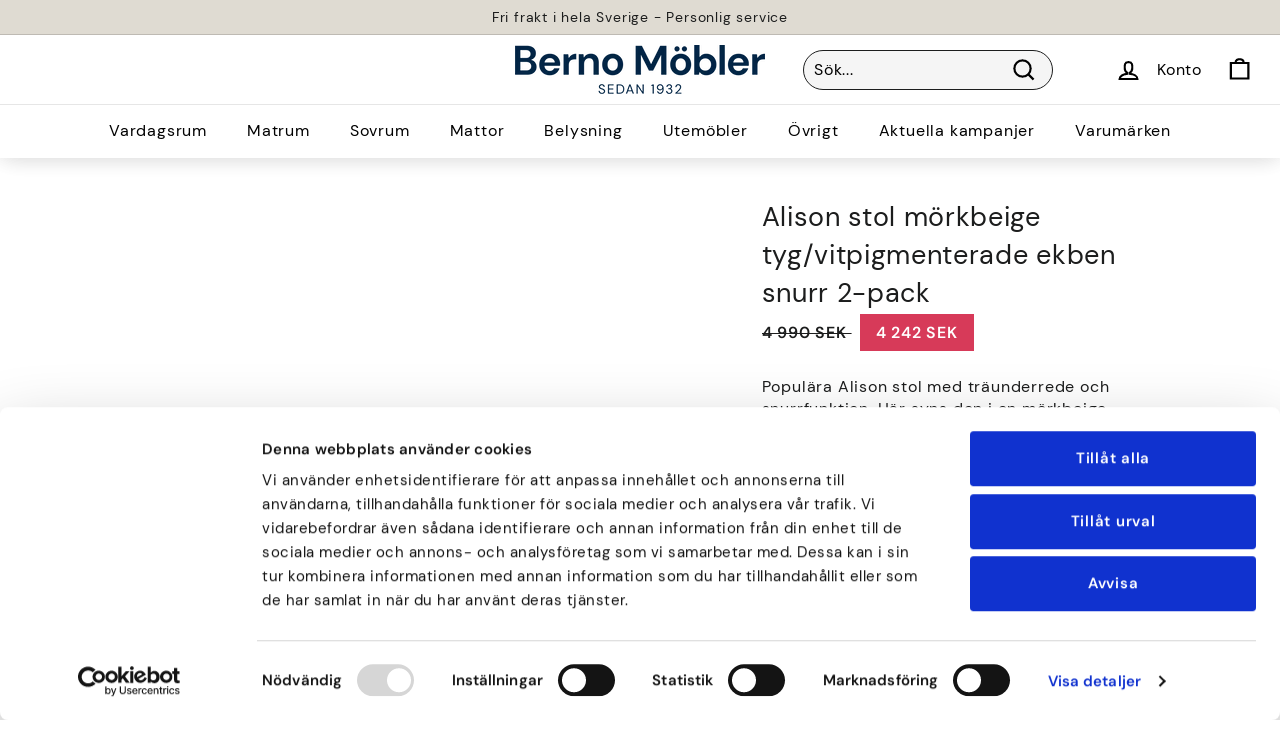

--- FILE ---
content_type: text/html; charset=utf-8
request_url: https://bernomobler.se/products/alison-stol-morkbeige-tyg-vitpigmenterade-ekben-snurr-2-pack
body_size: 60704
content:
<!doctype html>
<html class="no-js" lang="sv" dir="ltr">
<head>

  <script id="Cookiebot" src="https://consent.cookiebot.com/uc.js" data-cbid="e39dbcfd-fee3-4a4f-a739-5e4d948cb9f9" data-blockingmode="auto" type="text/javascript"></script>

  <!-- Global site tag (gtag.js) - Google Analytics -->
  <script async src="https://www.googletagmanager.com/gtag/js?id=G-PVEX4324KD"></script>
  <script>
    window.dataLayer = window.dataLayer || [];
    function gtag(){dataLayer.push(arguments);}
    gtag('js', new Date());

    gtag('config', 'G-PVEX4324KD');
  </script>

  <!-- Hotjar Tracking Code for https://bernomobler.se/ -->
<script>
    (function(h,o,t,j,a,r){
        h.hj=h.hj||function(){(h.hj.q=h.hj.q||[]).push(arguments)};
        h._hjSettings={hjid:3158219,hjsv:6};
        a=o.getElementsByTagName('head')[0];
        r=o.createElement('script');r.async=1;
        r.src=t+h._hjSettings.hjid+j+h._hjSettings.hjsv;
        a.appendChild(r);
    })(window,document,'https://static.hotjar.com/c/hotjar-','.js?sv=');
</script>

  <meta charset="utf-8">
  <meta http-equiv="X-UA-Compatible" content="IE=edge,chrome=1">
  <meta name="viewport" content="width=device-width,initial-scale=1">
  <meta name="theme-color" content="#1c1d1d">
  <link rel="canonical" href="https://bernomobler.se/products/alison-stol-morkbeige-tyg-vitpigmenterade-ekben-snurr-2-pack">
  <link rel="preload" as="style" href="//bernomobler.se/cdn/shop/t/9/assets/theme.css?v=8282739855781695131763378261">
  <link rel="preload" as="script" href="//bernomobler.se/cdn/shop/t/9/assets/theme.js?v=97215310480159843581762863145">
  <link rel="preconnect" href="https://cdn.shopify.com">
  <link rel="preconnect" href="https://fonts.shopifycdn.com">
  <link rel="dns-prefetch" href="https://productreviews.shopifycdn.com">
  <link rel="dns-prefetch" href="https://ajax.googleapis.com">
  <link rel="dns-prefetch" href="https://maps.googleapis.com">
  <link rel="dns-prefetch" href="https://maps.gstatic.com">


  <link href="//bernomobler.se/cdn/shop/t/9/assets/application.css?v=58639157692805660931762863145" rel="stylesheet" type="text/css" media="all" />
<link rel="shortcut icon" href="//bernomobler.se/cdn/shop/files/favikon_32x32.png?v=1648048431" type="image/png" /><title>Alison stol mörkbeige tyg/vitpigmenterade ekben snurr 2-pack
&ndash; Berno Möbler
</title>
<meta name="description" content="Populära Alison stol med underrede som har snurrfunktion. Här syns den i ett tåligt beige tyg och med ben i pulverlackad svart metall. Alison har en stoppad sits med hög sittkomfort i kupad design och ben med snurrfunktion i 360 grader. Stolen passar perfekt runt matbordet men även som udda stol till skrivbordet. Alison finns även i andra jordnära färger. Säljs endast i 2-pack."><meta property="og:site_name" content="Berno Möbler">
  <meta property="og:url" content="https://bernomobler.se/products/alison-stol-morkbeige-tyg-vitpigmenterade-ekben-snurr-2-pack">
  <meta property="og:title" content="Alison stol mörkbeige tyg/vitpigmenterade ekben snurr 2-pack">
  <meta property="og:type" content="product">
  <meta property="og:description" content="Populära Alison stol med underrede som har snurrfunktion. Här syns den i ett tåligt beige tyg och med ben i pulverlackad svart metall. Alison har en stoppad sits med hög sittkomfort i kupad design och ben med snurrfunktion i 360 grader. Stolen passar perfekt runt matbordet men även som udda stol till skrivbordet. Alison finns även i andra jordnära färger. Säljs endast i 2-pack."><meta property="og:image" content="http://bernomobler.se/cdn/shop/files/117865_b_Alison_swivelchair_dark_beige_whitepigm._oak.jpg?v=1715697114">
    <meta property="og:image:secure_url" content="https://bernomobler.se/cdn/shop/files/117865_b_Alison_swivelchair_dark_beige_whitepigm._oak.jpg?v=1715697114">
    <meta property="og:image:width" content="3168">
    <meta property="og:image:height" content="4576"><meta name="twitter:site" content="@">
  <meta name="twitter:card" content="summary_large_image">
  <meta name="twitter:title" content="Alison stol mörkbeige tyg/vitpigmenterade ekben snurr 2-pack">
  <meta name="twitter:description" content="Populära Alison stol med underrede som har snurrfunktion. Här syns den i ett tåligt beige tyg och med ben i pulverlackad svart metall. Alison har en stoppad sits med hög sittkomfort i kupad design och ben med snurrfunktion i 360 grader. Stolen passar perfekt runt matbordet men även som udda stol till skrivbordet. Alison finns även i andra jordnära färger. Säljs endast i 2-pack.">
<style data-shopify>@font-face {
  font-family: "DM Sans";
  font-weight: 400;
  font-style: normal;
  font-display: swap;
  src: url("//bernomobler.se/cdn/fonts/dm_sans/dmsans_n4.ec80bd4dd7e1a334c969c265873491ae56018d72.woff2") format("woff2"),
       url("//bernomobler.se/cdn/fonts/dm_sans/dmsans_n4.87bdd914d8a61247b911147ae68e754d695c58a6.woff") format("woff");
}

  @font-face {
  font-family: "DM Sans";
  font-weight: 400;
  font-style: normal;
  font-display: swap;
  src: url("//bernomobler.se/cdn/fonts/dm_sans/dmsans_n4.ec80bd4dd7e1a334c969c265873491ae56018d72.woff2") format("woff2"),
       url("//bernomobler.se/cdn/fonts/dm_sans/dmsans_n4.87bdd914d8a61247b911147ae68e754d695c58a6.woff") format("woff");
}


  @font-face {
  font-family: "DM Sans";
  font-weight: 600;
  font-style: normal;
  font-display: swap;
  src: url("//bernomobler.se/cdn/fonts/dm_sans/dmsans_n6.70a2453ea926d613c6a2f89af05180d14b3a7c96.woff2") format("woff2"),
       url("//bernomobler.se/cdn/fonts/dm_sans/dmsans_n6.355605667bef215872257574b57fc097044f7e20.woff") format("woff");
}

  @font-face {
  font-family: "DM Sans";
  font-weight: 400;
  font-style: italic;
  font-display: swap;
  src: url("//bernomobler.se/cdn/fonts/dm_sans/dmsans_i4.b8fe05e69ee95d5a53155c346957d8cbf5081c1a.woff2") format("woff2"),
       url("//bernomobler.se/cdn/fonts/dm_sans/dmsans_i4.403fe28ee2ea63e142575c0aa47684d65f8c23a0.woff") format("woff");
}

  @font-face {
  font-family: "DM Sans";
  font-weight: 600;
  font-style: italic;
  font-display: swap;
  src: url("//bernomobler.se/cdn/fonts/dm_sans/dmsans_i6.b7d5b35c5f29523529e1bf4a3d0de71a44a277b6.woff2") format("woff2"),
       url("//bernomobler.se/cdn/fonts/dm_sans/dmsans_i6.9b760cc5bdd17b4de2c70249ba49bd707f27a31b.woff") format("woff");
}

</style><link href="//bernomobler.se/cdn/shop/t/9/assets/theme.css?v=8282739855781695131763378261" rel="stylesheet" type="text/css" media="all" />
<style data-shopify>:root {
    --typeHeaderPrimary: "DM Sans";
    --typeHeaderFallback: sans-serif;
    --typeHeaderSize: 32px;
    --typeHeaderWeight: 400;
    --typeHeaderLineHeight: 1.4;
    --typeHeaderSpacing: 0.025em;

    --typeBasePrimary:"DM Sans";
    --typeBaseFallback:sans-serif;
    --typeBaseSize: 16px;
    --typeBaseWeight: 400;
    --typeBaseSpacing: 0.05em;
    --typeBaseLineHeight: 1.4;

    --colorSmallImageBg: #ffffff;
    --colorSmallImageBgDark: #f7f7f7;
    --colorLargeImageBg: #1c1d1d;
    --colorLargeImageBgLight: #3d3f3f;

    --iconWeight: 5px;
    --iconLinecaps: miter;

    
      --buttonRadius: 0px;
      --btnPadding: 11px 20px;
    

    
      --roundness: 0px;
    

    
      --gridThickness: 0px;
    

    --productTileMargin: 10%;
    --collectionTileMargin: 10%;

    --swatchSize: 40px;
  }

  @media screen and (max-width: 768px) {
    :root {
      --typeBaseSize: 14px;

      
        --roundness: 0px;
        --btnPadding: 9px 17px;
      
    }
  }</style><script>
    document.documentElement.className = document.documentElement.className.replace('no-js', 'js');

    window.theme = window.theme || {};
    theme.routes = {
      home: "/",
      collections: "/collections",
      cart: "/cart.js",
      cartPage: "/cart",
      cartAdd: "/cart/add.js",
      cartChange: "/cart/change.js",
      search: "/search"
    };
    theme.strings = {
      soldOut: "Slutsåld",
      unavailable: "Inte tillgänglig",
      inStockLabel: "I lager, redo att skickas",
      stockLabel: "Låg lager - [count] artiklar kvar",
      willNotShipUntil: "Färdig att skicka [date]",
      willBeInStockAfter: "Tillbaka i lager [date]",
      waitingForStock: "Lager på väg",
      savePrice: "Spara [saved_amount]",
      cartEmpty: "Din varukorg är för närvarande tom.",
      cartTermsConfirmation: "Du måste godkänna försäljningsvillkoren för att kunna checka ut",
      searchCollections: "Kollektion:",
      searchPages: "Sidor:",
      searchArticles: "Artiklar:"
    };
    theme.settings = {
      dynamicVariantsEnable: true,
      cartType: "dropdown",
      isCustomerTemplate: false,
      moneyFormat: "{{amount_no_decimals}} kr",
      saveType: "dollar",
      productImageSize: "square",
      productImageCover: true,
      predictiveSearch: true,
      predictiveSearchType: "product",
      superScriptSetting: false,
      superScriptPrice: false,
      quickView: false,
      quickAdd: false,
      themeName: 'Expanse',
      themeVersion: "2.3.0"
    };
  </script>

  <script>window.performance && window.performance.mark && window.performance.mark('shopify.content_for_header.start');</script><meta name="google-site-verification" content="HcxsfvrmqURqwlZoXp0dG5C0Fh80TH8Cq0gkElnazgw">
<meta name="google-site-verification" content="CNE2qHS2h6HNrcko0azx5EQ8FW3SYR2V-2-NfJSzZww">
<meta name="google-site-verification" content="RVsOkMIadjAZq1r8XmK1Wo_r7s52EMqVloWEbXd1ivQ">
<meta id="shopify-digital-wallet" name="shopify-digital-wallet" content="/62502568154/digital_wallets/dialog">
<link rel="alternate" type="application/json+oembed" href="https://bernomobler.se/products/alison-stol-morkbeige-tyg-vitpigmenterade-ekben-snurr-2-pack.oembed">
<script async="async" src="/checkouts/internal/preloads.js?locale=sv-SE"></script>
<script id="shopify-features" type="application/json">{"accessToken":"43868e970034aa7d78810f31aa8236bf","betas":["rich-media-storefront-analytics"],"domain":"bernomobler.se","predictiveSearch":true,"shopId":62502568154,"locale":"sv"}</script>
<script>var Shopify = Shopify || {};
Shopify.shop = "berno-ohmy.myshopify.com";
Shopify.locale = "sv";
Shopify.currency = {"active":"SEK","rate":"1.0"};
Shopify.country = "SE";
Shopify.theme = {"name":"Kopia av Berno Metafält","id":179281690960,"schema_name":"Expanse","schema_version":"2.3.0","theme_store_id":null,"role":"main"};
Shopify.theme.handle = "null";
Shopify.theme.style = {"id":null,"handle":null};
Shopify.cdnHost = "bernomobler.se/cdn";
Shopify.routes = Shopify.routes || {};
Shopify.routes.root = "/";</script>
<script type="module">!function(o){(o.Shopify=o.Shopify||{}).modules=!0}(window);</script>
<script>!function(o){function n(){var o=[];function n(){o.push(Array.prototype.slice.apply(arguments))}return n.q=o,n}var t=o.Shopify=o.Shopify||{};t.loadFeatures=n(),t.autoloadFeatures=n()}(window);</script>
<script id="shop-js-analytics" type="application/json">{"pageType":"product"}</script>
<script defer="defer" async type="module" src="//bernomobler.se/cdn/shopifycloud/shop-js/modules/v2/client.init-shop-cart-sync_BbigE54o.sv.esm.js"></script>
<script defer="defer" async type="module" src="//bernomobler.se/cdn/shopifycloud/shop-js/modules/v2/chunk.common_2lWuJHSo.esm.js"></script>
<script type="module">
  await import("//bernomobler.se/cdn/shopifycloud/shop-js/modules/v2/client.init-shop-cart-sync_BbigE54o.sv.esm.js");
await import("//bernomobler.se/cdn/shopifycloud/shop-js/modules/v2/chunk.common_2lWuJHSo.esm.js");

  window.Shopify.SignInWithShop?.initShopCartSync?.({"fedCMEnabled":true,"windoidEnabled":true});

</script>
<script>(function() {
  var isLoaded = false;
  function asyncLoad() {
    if (isLoaded) return;
    isLoaded = true;
    var urls = ["https:\/\/chimpstatic.com\/mcjs-connected\/js\/users\/70cd36b9e3c15e9d15cede7f5\/98ef9f4efea04557dc51b75e2.js?shop=berno-ohmy.myshopify.com","https:\/\/shy.elfsight.com\/p\/platform.js?shop=berno-ohmy.myshopify.com","https:\/\/cdn.api.better-replay.com\/replay.js?unique_id=berno-ohmy.myshopify.com\u0026replayApiKey=fab64d40-d850-11f0-8f1d-61cdc366bc7c\u0026proof_ignore_admin_visits=false\u0026proof_has_custom_js=false\u0026shop=berno-ohmy.myshopify.com"];
    for (var i = 0; i < urls.length; i++) {
      var s = document.createElement('script');
      s.type = 'text/javascript';
      s.async = true;
      s.src = urls[i];
      var x = document.getElementsByTagName('script')[0];
      x.parentNode.insertBefore(s, x);
    }
  };
  if(window.attachEvent) {
    window.attachEvent('onload', asyncLoad);
  } else {
    window.addEventListener('load', asyncLoad, false);
  }
})();</script>
<script id="__st">var __st={"a":62502568154,"offset":3600,"reqid":"9dc34012-a415-48fe-b9d1-260f19cd0498-1769001489","pageurl":"bernomobler.se\/products\/alison-stol-morkbeige-tyg-vitpigmenterade-ekben-snurr-2-pack","u":"f8d682091bc0","p":"product","rtyp":"product","rid":9239738122576};</script>
<script>window.ShopifyPaypalV4VisibilityTracking = true;</script>
<script id="captcha-bootstrap">!function(){'use strict';const t='contact',e='account',n='new_comment',o=[[t,t],['blogs',n],['comments',n],[t,'customer']],c=[[e,'customer_login'],[e,'guest_login'],[e,'recover_customer_password'],[e,'create_customer']],r=t=>t.map((([t,e])=>`form[action*='/${t}']:not([data-nocaptcha='true']) input[name='form_type'][value='${e}']`)).join(','),a=t=>()=>t?[...document.querySelectorAll(t)].map((t=>t.form)):[];function s(){const t=[...o],e=r(t);return a(e)}const i='password',u='form_key',d=['recaptcha-v3-token','g-recaptcha-response','h-captcha-response',i],f=()=>{try{return window.sessionStorage}catch{return}},m='__shopify_v',_=t=>t.elements[u];function p(t,e,n=!1){try{const o=window.sessionStorage,c=JSON.parse(o.getItem(e)),{data:r}=function(t){const{data:e,action:n}=t;return t[m]||n?{data:e,action:n}:{data:t,action:n}}(c);for(const[e,n]of Object.entries(r))t.elements[e]&&(t.elements[e].value=n);n&&o.removeItem(e)}catch(o){console.error('form repopulation failed',{error:o})}}const l='form_type',E='cptcha';function T(t){t.dataset[E]=!0}const w=window,h=w.document,L='Shopify',v='ce_forms',y='captcha';let A=!1;((t,e)=>{const n=(g='f06e6c50-85a8-45c8-87d0-21a2b65856fe',I='https://cdn.shopify.com/shopifycloud/storefront-forms-hcaptcha/ce_storefront_forms_captcha_hcaptcha.v1.5.2.iife.js',D={infoText:'Skyddas av hCaptcha',privacyText:'Integritet',termsText:'Villkor'},(t,e,n)=>{const o=w[L][v],c=o.bindForm;if(c)return c(t,g,e,D).then(n);var r;o.q.push([[t,g,e,D],n]),r=I,A||(h.body.append(Object.assign(h.createElement('script'),{id:'captcha-provider',async:!0,src:r})),A=!0)});var g,I,D;w[L]=w[L]||{},w[L][v]=w[L][v]||{},w[L][v].q=[],w[L][y]=w[L][y]||{},w[L][y].protect=function(t,e){n(t,void 0,e),T(t)},Object.freeze(w[L][y]),function(t,e,n,w,h,L){const[v,y,A,g]=function(t,e,n){const i=e?o:[],u=t?c:[],d=[...i,...u],f=r(d),m=r(i),_=r(d.filter((([t,e])=>n.includes(e))));return[a(f),a(m),a(_),s()]}(w,h,L),I=t=>{const e=t.target;return e instanceof HTMLFormElement?e:e&&e.form},D=t=>v().includes(t);t.addEventListener('submit',(t=>{const e=I(t);if(!e)return;const n=D(e)&&!e.dataset.hcaptchaBound&&!e.dataset.recaptchaBound,o=_(e),c=g().includes(e)&&(!o||!o.value);(n||c)&&t.preventDefault(),c&&!n&&(function(t){try{if(!f())return;!function(t){const e=f();if(!e)return;const n=_(t);if(!n)return;const o=n.value;o&&e.removeItem(o)}(t);const e=Array.from(Array(32),(()=>Math.random().toString(36)[2])).join('');!function(t,e){_(t)||t.append(Object.assign(document.createElement('input'),{type:'hidden',name:u})),t.elements[u].value=e}(t,e),function(t,e){const n=f();if(!n)return;const o=[...t.querySelectorAll(`input[type='${i}']`)].map((({name:t})=>t)),c=[...d,...o],r={};for(const[a,s]of new FormData(t).entries())c.includes(a)||(r[a]=s);n.setItem(e,JSON.stringify({[m]:1,action:t.action,data:r}))}(t,e)}catch(e){console.error('failed to persist form',e)}}(e),e.submit())}));const S=(t,e)=>{t&&!t.dataset[E]&&(n(t,e.some((e=>e===t))),T(t))};for(const o of['focusin','change'])t.addEventListener(o,(t=>{const e=I(t);D(e)&&S(e,y())}));const B=e.get('form_key'),M=e.get(l),P=B&&M;t.addEventListener('DOMContentLoaded',(()=>{const t=y();if(P)for(const e of t)e.elements[l].value===M&&p(e,B);[...new Set([...A(),...v().filter((t=>'true'===t.dataset.shopifyCaptcha))])].forEach((e=>S(e,t)))}))}(h,new URLSearchParams(w.location.search),n,t,e,['guest_login'])})(!0,!0)}();</script>
<script integrity="sha256-4kQ18oKyAcykRKYeNunJcIwy7WH5gtpwJnB7kiuLZ1E=" data-source-attribution="shopify.loadfeatures" defer="defer" src="//bernomobler.se/cdn/shopifycloud/storefront/assets/storefront/load_feature-a0a9edcb.js" crossorigin="anonymous"></script>
<script data-source-attribution="shopify.dynamic_checkout.dynamic.init">var Shopify=Shopify||{};Shopify.PaymentButton=Shopify.PaymentButton||{isStorefrontPortableWallets:!0,init:function(){window.Shopify.PaymentButton.init=function(){};var t=document.createElement("script");t.src="https://bernomobler.se/cdn/shopifycloud/portable-wallets/latest/portable-wallets.sv.js",t.type="module",document.head.appendChild(t)}};
</script>
<script data-source-attribution="shopify.dynamic_checkout.buyer_consent">
  function portableWalletsHideBuyerConsent(e){var t=document.getElementById("shopify-buyer-consent"),n=document.getElementById("shopify-subscription-policy-button");t&&n&&(t.classList.add("hidden"),t.setAttribute("aria-hidden","true"),n.removeEventListener("click",e))}function portableWalletsShowBuyerConsent(e){var t=document.getElementById("shopify-buyer-consent"),n=document.getElementById("shopify-subscription-policy-button");t&&n&&(t.classList.remove("hidden"),t.removeAttribute("aria-hidden"),n.addEventListener("click",e))}window.Shopify?.PaymentButton&&(window.Shopify.PaymentButton.hideBuyerConsent=portableWalletsHideBuyerConsent,window.Shopify.PaymentButton.showBuyerConsent=portableWalletsShowBuyerConsent);
</script>
<script data-source-attribution="shopify.dynamic_checkout.cart.bootstrap">document.addEventListener("DOMContentLoaded",(function(){function t(){return document.querySelector("shopify-accelerated-checkout-cart, shopify-accelerated-checkout")}if(t())Shopify.PaymentButton.init();else{new MutationObserver((function(e,n){t()&&(Shopify.PaymentButton.init(),n.disconnect())})).observe(document.body,{childList:!0,subtree:!0})}}));
</script>

<script>window.performance && window.performance.mark && window.performance.mark('shopify.content_for_header.end');</script>
  <script>
function feedback() {
  const p = window.Shopify.customerPrivacy;
  console.log(`Tracking ${p.userCanBeTracked() ? "en" : "dis"}abled`);
}
window.Shopify.loadFeatures(
  [
    {
      name: "consent-tracking-api",
      version: "0.1",
    },
  ],
  function (error) {
    if (error) throw error;
    if ("Cookiebot" in window)
      window.Shopify.customerPrivacy.setTrackingConsent({
        "analytics": false,
        "marketing": false,
        "preferences": false,
        "sale_of_data": false,
      }, () => console.log("Awaiting consent")
    );
  }
);

window.addEventListener("CookiebotOnConsentReady", function () {
  const C = Cookiebot.consent,
      existConsentShopify = setInterval(function () {
        if (window.Shopify.customerPrivacy) {
          clearInterval(existConsentShopify);
          window.Shopify.customerPrivacy.setTrackingConsent({
            "analytics": C["statistics"],
            "marketing": C["marketing"],
            "preferences": C["preferences"],
            "sale_of_data": C["marketing"],
          }, () => console.log("Consent captured"))
        }
      }, 100);
});
</script>

  <script src="//bernomobler.se/cdn/shop/t/9/assets/vendor-scripts-v1.js" defer="defer"></script>
  <script src="//bernomobler.se/cdn/shop/t/9/assets/theme.js?v=97215310480159843581762863145" defer="defer"></script>
    <meta property="og:image" content="//bernomobler.se/cdn/shop/files/117865_b_Alison_swivelchair_dark_beige_whitepigm._oak_large.jpg?v=1715697114"/>

    <meta property="og:title" content="Alison stol mörkbeige tyg/vitpigmenterade ekben snurr 2-pack"/>
    
    <meta property="og:description" content="Populära Alison stol med träunderrede och snurrfunktion. Här syns den i en mörkbeige textil och med ben i vitpigmenterad ek. Alison har en stoppad sits med hög sittkomfort i kupad design och ben med snurrfunktion i 360 grader. Stolen passar perfekt runt matbordet men även som udda stol till skrivbordet. Alison är FSC®-certifierad och finns även i andra jordnära färger. Säljs endast i 2-pack."/>
    

  

<meta name="facebook-domain-verification" content="ue3z4j8w7yimrve776uv3r4r5w6pox" />
<!-- BEGIN app block: shopify://apps/judge-me-reviews/blocks/judgeme_core/61ccd3b1-a9f2-4160-9fe9-4fec8413e5d8 --><!-- Start of Judge.me Core -->






<link rel="dns-prefetch" href="https://cdnwidget.judge.me">
<link rel="dns-prefetch" href="https://cdn.judge.me">
<link rel="dns-prefetch" href="https://cdn1.judge.me">
<link rel="dns-prefetch" href="https://api.judge.me">

<script data-cfasync='false' class='jdgm-settings-script'>window.jdgmSettings={"pagination":5,"disable_web_reviews":false,"badge_no_review_text":"Inga recensioner","badge_n_reviews_text":"{{ n }} recension/recensioner","badge_star_color":"#002445","hide_badge_preview_if_no_reviews":true,"badge_hide_text":false,"enforce_center_preview_badge":false,"widget_title":"Kundrecensioner","widget_open_form_text":"Skriv en recension","widget_close_form_text":"Avbryt recension","widget_refresh_page_text":"Uppdatera sidan","widget_summary_text":"Baserat på {{ number_of_reviews }} recension/recensioner","widget_no_review_text":"Var först med att skriva en recension","widget_name_field_text":"Visningsnamn","widget_verified_name_field_text":"Verifierat namn (offentligt)","widget_name_placeholder_text":"Visningsnamn","widget_required_field_error_text":"Detta fält är obligatoriskt.","widget_email_field_text":"E-postadress","widget_verified_email_field_text":"Verifierad e-post (privat, kan inte redigeras)","widget_email_placeholder_text":"Din e-postadress","widget_email_field_error_text":"Ange en giltig e-postadress.","widget_rating_field_text":"Betyg","widget_review_title_field_text":"Rubrik","widget_review_title_placeholder_text":"Ge din recension en rubrik","widget_review_body_field_text":"Recensionsinnehåll","widget_review_body_placeholder_text":"Börja skriva här...","widget_pictures_field_text":"Bild/Video (valfritt)","widget_submit_review_text":"Skicka recension","widget_submit_verified_review_text":"Skicka verifierad recension","widget_submit_success_msg_with_auto_publish":"Tack! Uppdatera sidan om några ögonblick för att se din recension. Du kan ta bort eller redigera din recension genom att logga in på \u003ca href='https://judge.me/login' target='_blank' rel='nofollow noopener'\u003eJudge.me\u003c/a\u003e","widget_submit_success_msg_no_auto_publish":"Tack! Din recension kommer att publiceras så snart den har godkänts av butiksadministratören. Du kan ta bort eller redigera din recension genom att logga in på \u003ca href='https://judge.me/login' target='_blank' rel='nofollow noopener'\u003eJudge.me\u003c/a\u003e","widget_show_default_reviews_out_of_total_text":"Visar {{ n_reviews_shown }} av {{ n_reviews }} recensioner.","widget_show_all_link_text":"Visa alla","widget_show_less_link_text":"Visa färre","widget_author_said_text":"{{ reviewer_name }} sade:","widget_days_text":"{{ n }} dag/dagar sedan","widget_weeks_text":"{{ n }} vecka/veckor sedan","widget_months_text":"{{ n }} månad/månader sedan","widget_years_text":"{{ n }} år sedan","widget_yesterday_text":"Igår","widget_today_text":"Idag","widget_replied_text":"\u003e\u003e {{ shop_name }} svarade:","widget_read_more_text":"Läs mer","widget_reviewer_name_as_initial":"","widget_rating_filter_color":"#fbcd0a","widget_rating_filter_see_all_text":"Se alla recensioner","widget_sorting_most_recent_text":"Senaste","widget_sorting_highest_rating_text":"Högsta betyg","widget_sorting_lowest_rating_text":"Lägsta betyg","widget_sorting_with_pictures_text":"Bara bilder","widget_sorting_most_helpful_text":"Mest hjälpsamma","widget_open_question_form_text":"Ställ en fråga","widget_reviews_subtab_text":"Recensioner","widget_questions_subtab_text":"Frågor","widget_question_label_text":"Fråga","widget_answer_label_text":"Svar","widget_question_placeholder_text":"Skriv din fråga här","widget_submit_question_text":"Skicka fråga","widget_question_submit_success_text":"Tack för din fråga! Vi meddelar dig när den blir besvarad.","widget_star_color":"#002445","verified_badge_text":"Verifierad","verified_badge_bg_color":"","verified_badge_text_color":"","verified_badge_placement":"left-of-reviewer-name","widget_review_max_height":"","widget_hide_border":false,"widget_social_share":false,"widget_thumb":false,"widget_review_location_show":false,"widget_location_format":"","all_reviews_include_out_of_store_products":true,"all_reviews_out_of_store_text":"(utanför butiken)","all_reviews_pagination":100,"all_reviews_product_name_prefix_text":"om","enable_review_pictures":true,"enable_question_anwser":false,"widget_theme":"default","review_date_format":"dd/mm/yyyy","default_sort_method":"most-recent","widget_product_reviews_subtab_text":"Produktrecensioner","widget_shop_reviews_subtab_text":"Butiksrecensioner","widget_other_products_reviews_text":"Recensioner för andra produkter","widget_store_reviews_subtab_text":"Butiksrecensioner","widget_no_store_reviews_text":"Denna butik har ännu inte fått några recensioner","widget_web_restriction_product_reviews_text":"Denna produkt har ännu inte fått några recensioner","widget_no_items_text":"Inga element hittades","widget_show_more_text":"Visa mer","widget_write_a_store_review_text":"Skriv en butiksrecension","widget_other_languages_heading":"Recensioner på andra språk","widget_translate_review_text":"Översätt recension till {{ language }}","widget_translating_review_text":"Översätter...","widget_show_original_translation_text":"Visa original ({{ language }})","widget_translate_review_failed_text":"Recensionen kunde inte översättas.","widget_translate_review_retry_text":"Försök igen","widget_translate_review_try_again_later_text":"Försök igen senare","show_product_url_for_grouped_product":false,"widget_sorting_pictures_first_text":"Bilder först","show_pictures_on_all_rev_page_mobile":false,"show_pictures_on_all_rev_page_desktop":false,"floating_tab_hide_mobile_install_preference":false,"floating_tab_button_name":"★ Recensioner","floating_tab_title":"Låt kunderna tala för oss","floating_tab_button_color":"","floating_tab_button_background_color":"","floating_tab_url":"","floating_tab_url_enabled":false,"floating_tab_tab_style":"text","all_reviews_text_badge_text":"Kunder betygsätter oss {{ shop.metafields.judgeme.all_reviews_rating | round: 1 }}/5 baserat på {{ shop.metafields.judgeme.all_reviews_count }} recensioner.","all_reviews_text_badge_text_branded_style":"{{ shop.metafields.judgeme.all_reviews_rating | round: 1 }} av 5 stjärnor baserat på {{ shop.metafields.judgeme.all_reviews_count }} recensioner","is_all_reviews_text_badge_a_link":false,"show_stars_for_all_reviews_text_badge":false,"all_reviews_text_badge_url":"","all_reviews_text_style":"branded","all_reviews_text_color_style":"judgeme_brand_color","all_reviews_text_color":"#108474","all_reviews_text_show_jm_brand":false,"featured_carousel_show_header":true,"featured_carousel_title":"Se vad våra kunder tycker","testimonials_carousel_title":"Kunderna säger oss","videos_carousel_title":"Verkliga kundberättelser","cards_carousel_title":"Kunderna säger oss","featured_carousel_count_text":"från {{ n }} recensioner","featured_carousel_add_link_to_all_reviews_page":false,"featured_carousel_url":"","featured_carousel_show_images":true,"featured_carousel_autoslide_interval":5,"featured_carousel_arrows_on_the_sides":false,"featured_carousel_height":250,"featured_carousel_width":80,"featured_carousel_image_size":0,"featured_carousel_image_height":250,"featured_carousel_arrow_color":"#eeeeee","verified_count_badge_style":"branded","verified_count_badge_orientation":"horizontal","verified_count_badge_color_style":"judgeme_brand_color","verified_count_badge_color":"#108474","is_verified_count_badge_a_link":false,"verified_count_badge_url":"","verified_count_badge_show_jm_brand":true,"widget_rating_preset_default":5,"widget_first_sub_tab":"product-reviews","widget_show_histogram":true,"widget_histogram_use_custom_color":false,"widget_pagination_use_custom_color":false,"widget_star_use_custom_color":false,"widget_verified_badge_use_custom_color":false,"widget_write_review_use_custom_color":false,"picture_reminder_submit_button":"Upload Pictures","enable_review_videos":false,"mute_video_by_default":false,"widget_sorting_videos_first_text":"Videor först","widget_review_pending_text":"Pågående","featured_carousel_items_for_large_screen":3,"social_share_options_order":"Facebook,Twitter","remove_microdata_snippet":true,"disable_json_ld":false,"enable_json_ld_products":false,"preview_badge_show_question_text":false,"preview_badge_no_question_text":"Inga frågor","preview_badge_n_question_text":"{{ number_of_questions }} fråga/frågor","qa_badge_show_icon":false,"qa_badge_position":"same-row","remove_judgeme_branding":true,"widget_add_search_bar":false,"widget_search_bar_placeholder":"Söka","widget_sorting_verified_only_text":"Endast verifierade","featured_carousel_theme":"compact","featured_carousel_show_rating":true,"featured_carousel_show_title":true,"featured_carousel_show_body":true,"featured_carousel_show_date":false,"featured_carousel_show_reviewer":true,"featured_carousel_show_product":false,"featured_carousel_header_background_color":"#108474","featured_carousel_header_text_color":"#ffffff","featured_carousel_name_product_separator":"reviewed","featured_carousel_full_star_background":"#108474","featured_carousel_empty_star_background":"#dadada","featured_carousel_vertical_theme_background":"#f9fafb","featured_carousel_verified_badge_enable":true,"featured_carousel_verified_badge_color":"#108474","featured_carousel_border_style":"round","featured_carousel_review_line_length_limit":3,"featured_carousel_more_reviews_button_text":"Läs fler recensioner","featured_carousel_view_product_button_text":"Visa produkt","all_reviews_page_load_reviews_on":"scroll","all_reviews_page_load_more_text":"Ladda fler recensioner","disable_fb_tab_reviews":false,"enable_ajax_cdn_cache":false,"widget_advanced_speed_features":5,"widget_public_name_text":"visas offentligt som","default_reviewer_name":"John Smith","default_reviewer_name_has_non_latin":true,"widget_reviewer_anonymous":"Anonym","medals_widget_title":"Judge.me Recensionsmedaljer","medals_widget_background_color":"#f9fafb","medals_widget_position":"footer_all_pages","medals_widget_border_color":"#f9fafb","medals_widget_verified_text_position":"left","medals_widget_use_monochromatic_version":false,"medals_widget_elements_color":"#108474","show_reviewer_avatar":true,"widget_invalid_yt_video_url_error_text":"Inte en YouTube-video-URL","widget_max_length_field_error_text":"Ange inte mer än {0} tecken.","widget_show_country_flag":false,"widget_show_collected_via_shop_app":true,"widget_verified_by_shop_badge_style":"light","widget_verified_by_shop_text":"Verifierad av butiken","widget_show_photo_gallery":false,"widget_load_with_code_splitting":true,"widget_ugc_install_preference":false,"widget_ugc_title":"Gjord av oss, delad av dig","widget_ugc_subtitle":"Tagga oss för att se din bild visad på vår sida","widget_ugc_arrows_color":"#ffffff","widget_ugc_primary_button_text":"Köp nu","widget_ugc_primary_button_background_color":"#108474","widget_ugc_primary_button_text_color":"#ffffff","widget_ugc_primary_button_border_width":"0","widget_ugc_primary_button_border_style":"none","widget_ugc_primary_button_border_color":"#108474","widget_ugc_primary_button_border_radius":"25","widget_ugc_secondary_button_text":"Ladda mer","widget_ugc_secondary_button_background_color":"#ffffff","widget_ugc_secondary_button_text_color":"#108474","widget_ugc_secondary_button_border_width":"2","widget_ugc_secondary_button_border_style":"solid","widget_ugc_secondary_button_border_color":"#108474","widget_ugc_secondary_button_border_radius":"25","widget_ugc_reviews_button_text":"Visa recensioner","widget_ugc_reviews_button_background_color":"#ffffff","widget_ugc_reviews_button_text_color":"#108474","widget_ugc_reviews_button_border_width":"2","widget_ugc_reviews_button_border_style":"solid","widget_ugc_reviews_button_border_color":"#108474","widget_ugc_reviews_button_border_radius":"25","widget_ugc_reviews_button_link_to":"judgeme-reviews-page","widget_ugc_show_post_date":true,"widget_ugc_max_width":"800","widget_rating_metafield_value_type":true,"widget_primary_color":"#002445","widget_enable_secondary_color":false,"widget_secondary_color":"#edf5f5","widget_summary_average_rating_text":"{{ average_rating }} av 5","widget_media_grid_title":"Kundfoton och videor","widget_media_grid_see_more_text":"Se mer","widget_round_style":false,"widget_show_product_medals":true,"widget_verified_by_judgeme_text":"Verifierad av Judge.me","widget_show_store_medals":true,"widget_verified_by_judgeme_text_in_store_medals":"Verifierad av Judge.me","widget_media_field_exceed_quantity_message":"Tyvärr kan vi bara acceptera {{ max_media }} för en recension.","widget_media_field_exceed_limit_message":"{{ file_name }} är för stor, välj en {{ media_type }} mindre än {{ size_limit }}MB.","widget_review_submitted_text":"Recension inskickad!","widget_question_submitted_text":"Fråga inskickad!","widget_close_form_text_question":"Avbryt","widget_write_your_answer_here_text":"Skriv ditt svar här","widget_enabled_branded_link":true,"widget_show_collected_by_judgeme":false,"widget_reviewer_name_color":"","widget_write_review_text_color":"","widget_write_review_bg_color":"","widget_collected_by_judgeme_text":"insamlad av Judge.me","widget_pagination_type":"standard","widget_load_more_text":"Ladda mer","widget_load_more_color":"#108474","widget_full_review_text":"Fullständig recension","widget_read_more_reviews_text":"Läs fler recensioner","widget_read_questions_text":"Läs frågor","widget_questions_and_answers_text":"Frågor och svar","widget_verified_by_text":"Verifierad av","widget_verified_text":"Verifierad","widget_number_of_reviews_text":"{{ number_of_reviews }} recensioner","widget_back_button_text":"Tillbaka","widget_next_button_text":"Nästa","widget_custom_forms_filter_button":"Filter","custom_forms_style":"horizontal","widget_show_review_information":false,"how_reviews_are_collected":"Hur samlas recensioner in?","widget_show_review_keywords":false,"widget_gdpr_statement":"Hur vi använder dina uppgifter: Vi kontaktar dig endast angående den recension du lämnat, och endast om det är nödvändigt. Genom att skicka in din recension godkänner du Judge.me's \u003ca href='https://judge.me/terms' target='_blank' rel='nofollow noopener'\u003evillkor\u003c/a\u003e, \u003ca href='https://judge.me/privacy' target='_blank' rel='nofollow noopener'\u003eintegritetspolicy\u003c/a\u003e och \u003ca href='https://judge.me/content-policy' target='_blank' rel='nofollow noopener'\u003einnehållspolicy\u003c/a\u003e.","widget_multilingual_sorting_enabled":false,"widget_translate_review_content_enabled":false,"widget_translate_review_content_method":"manual","popup_widget_review_selection":"automatically_with_pictures","popup_widget_round_border_style":true,"popup_widget_show_title":true,"popup_widget_show_body":true,"popup_widget_show_reviewer":false,"popup_widget_show_product":true,"popup_widget_show_pictures":true,"popup_widget_use_review_picture":true,"popup_widget_show_on_home_page":true,"popup_widget_show_on_product_page":true,"popup_widget_show_on_collection_page":true,"popup_widget_show_on_cart_page":true,"popup_widget_position":"bottom_left","popup_widget_first_review_delay":5,"popup_widget_duration":5,"popup_widget_interval":5,"popup_widget_review_count":5,"popup_widget_hide_on_mobile":true,"review_snippet_widget_round_border_style":true,"review_snippet_widget_card_color":"#FFFFFF","review_snippet_widget_slider_arrows_background_color":"#FFFFFF","review_snippet_widget_slider_arrows_color":"#000000","review_snippet_widget_star_color":"#108474","show_product_variant":false,"all_reviews_product_variant_label_text":"Variant: ","widget_show_verified_branding":true,"widget_ai_summary_title":"Kunder säger","widget_ai_summary_disclaimer":"AI-driven recensionssammanfattning baserad på senaste kundrecensioner","widget_show_ai_summary":false,"widget_show_ai_summary_bg":false,"widget_show_review_title_input":true,"redirect_reviewers_invited_via_email":"external_form","request_store_review_after_product_review":false,"request_review_other_products_in_order":false,"review_form_color_scheme":"default","review_form_corner_style":"square","review_form_star_color":{},"review_form_text_color":"#333333","review_form_background_color":"#ffffff","review_form_field_background_color":"#fafafa","review_form_button_color":{},"review_form_button_text_color":"#ffffff","review_form_modal_overlay_color":"#000000","review_content_screen_title_text":"Hur skulle du betygsätta denna produkt?","review_content_introduction_text":"Vi skulle uppskatta om du vill dela med dig lite om din upplevelse.","store_review_form_title_text":"Hur skulle du betygsätta denna butik?","store_review_form_introduction_text":"Vi skulle uppskatta om du vill dela med dig lite om din upplevelse.","show_review_guidance_text":true,"one_star_review_guidance_text":"Dålig","five_star_review_guidance_text":"Bra","customer_information_screen_title_text":"Om dig","customer_information_introduction_text":"Berätta gärna mer om dig.","custom_questions_screen_title_text":"Din upplevelse mer i detalj","custom_questions_introduction_text":"Här är några frågor som hjälper oss att förstå mer om din upplevelse.","review_submitted_screen_title_text":"Tack för din recension!","review_submitted_screen_thank_you_text":"Vi behandlar den och den kommer att visas i butiken snart.","review_submitted_screen_email_verification_text":"Vänligen bekräfta din e-post genom att klicka på länken vi just skickade dig. Detta hjälper oss att hålla recensionerna autentiska.","review_submitted_request_store_review_text":"Vill du dela din shoppingupplevelse med oss?","review_submitted_review_other_products_text":"Vill du recensera dessa produkter?","store_review_screen_title_text":"Vill du dela din upplevelse av shopping med oss?","store_review_introduction_text":"Vi uppskattar din feedback och använder den för att förbättra. Vänligen dela med dig om du har några tankar eller förslag.","reviewer_media_screen_title_picture_text":"Dela en bild","reviewer_media_introduction_picture_text":"Ladda upp en bild för att stödja din recension.","reviewer_media_screen_title_video_text":"Dela en video","reviewer_media_introduction_video_text":"Ladda upp en video för att stödja din recension.","reviewer_media_screen_title_picture_or_video_text":"Dela en bild eller video","reviewer_media_introduction_picture_or_video_text":"Ladda upp en bild eller video för att stödja din recension.","reviewer_media_youtube_url_text":"Klistra in din Youtube-URL här","advanced_settings_next_step_button_text":"Nästa","advanced_settings_close_review_button_text":"Stäng","modal_write_review_flow":false,"write_review_flow_required_text":"Obligatoriskt","write_review_flow_privacy_message_text":"Vi respekterar din integritet.","write_review_flow_anonymous_text":"Anonym recension","write_review_flow_visibility_text":"Detta kommer inte att vara synligt för andra kunder.","write_review_flow_multiple_selection_help_text":"Välj så många du vill","write_review_flow_single_selection_help_text":"Välj ett alternativ","write_review_flow_required_field_error_text":"Detta fält är obligatoriskt","write_review_flow_invalid_email_error_text":"Vänligen ange en giltig e-postadress","write_review_flow_max_length_error_text":"Max. {{ max_length }} tecken.","write_review_flow_media_upload_text":"\u003cb\u003eKlicka för att ladda upp\u003c/b\u003e eller dra och släpp","write_review_flow_gdpr_statement":"Vi kontaktar dig endast om din recension om det är nödvändigt. Genom att skicka in din recension godkänner du våra \u003ca href='https://judge.me/terms' target='_blank' rel='nofollow noopener'\u003evillkor\u003c/a\u003e och \u003ca href='https://judge.me/privacy' target='_blank' rel='nofollow noopener'\u003eintegritetspolicy\u003c/a\u003e.","rating_only_reviews_enabled":false,"show_negative_reviews_help_screen":false,"new_review_flow_help_screen_rating_threshold":3,"negative_review_resolution_screen_title_text":"Berätta mer för oss","negative_review_resolution_text":"Din upplevelse är viktig för oss. Om det fanns problem med ditt köp, finns vi här för att hjälpa. Tveka inte att kontakta oss, vi skulle älska att få möjligheten att rätta till saker.","negative_review_resolution_button_text":"Kontakta oss","negative_review_resolution_proceed_with_review_text":"Lämna en recension","negative_review_resolution_subject":"Problem med köp från {{ shop_name }}.{{ order_name }}","preview_badge_collection_page_install_status":false,"widget_review_custom_css":"","preview_badge_custom_css":"","preview_badge_stars_count":"5-stars","featured_carousel_custom_css":"","floating_tab_custom_css":"","all_reviews_widget_custom_css":"","medals_widget_custom_css":"","verified_badge_custom_css":"","all_reviews_text_custom_css":"","transparency_badges_collected_via_store_invite":false,"transparency_badges_from_another_provider":false,"transparency_badges_collected_from_store_visitor":false,"transparency_badges_collected_by_verified_review_provider":false,"transparency_badges_earned_reward":false,"transparency_badges_collected_via_store_invite_text":"Recensioner samlade via butiksinvitation","transparency_badges_from_another_provider_text":"Recensioner samlade från en annan provider","transparency_badges_collected_from_store_visitor_text":"Recensioner samlade från en butiksbesökare","transparency_badges_written_in_google_text":"Recension skriven i Google","transparency_badges_written_in_etsy_text":"Recension skriven i Etsy","transparency_badges_written_in_shop_app_text":"Recension skriven i Shop App","transparency_badges_earned_reward_text":"Recensionen har fått en belöning för en framtida beställning","product_review_widget_per_page":10,"widget_store_review_label_text":"Butiksrecension","checkout_comment_extension_title_on_product_page":"Customer Comments","checkout_comment_extension_num_latest_comment_show":5,"checkout_comment_extension_format":"name_and_timestamp","checkout_comment_customer_name":"last_initial","checkout_comment_comment_notification":true,"preview_badge_collection_page_install_preference":false,"preview_badge_home_page_install_preference":false,"preview_badge_product_page_install_preference":false,"review_widget_install_preference":"","review_carousel_install_preference":false,"floating_reviews_tab_install_preference":"none","verified_reviews_count_badge_install_preference":false,"all_reviews_text_install_preference":false,"review_widget_best_location":false,"judgeme_medals_install_preference":false,"review_widget_revamp_enabled":false,"review_widget_qna_enabled":false,"review_widget_header_theme":"minimal","review_widget_widget_title_enabled":true,"review_widget_header_text_size":"medium","review_widget_header_text_weight":"regular","review_widget_average_rating_style":"compact","review_widget_bar_chart_enabled":true,"review_widget_bar_chart_type":"numbers","review_widget_bar_chart_style":"standard","review_widget_expanded_media_gallery_enabled":false,"review_widget_reviews_section_theme":"standard","review_widget_image_style":"thumbnails","review_widget_review_image_ratio":"square","review_widget_stars_size":"medium","review_widget_verified_badge":"standard_text","review_widget_review_title_text_size":"medium","review_widget_review_text_size":"medium","review_widget_review_text_length":"medium","review_widget_number_of_columns_desktop":3,"review_widget_carousel_transition_speed":5,"review_widget_custom_questions_answers_display":"always","review_widget_button_text_color":"#FFFFFF","review_widget_text_color":"#000000","review_widget_lighter_text_color":"#7B7B7B","review_widget_corner_styling":"soft","review_widget_review_word_singular":"recension","review_widget_review_word_plural":"recensioner","review_widget_voting_label":"Användbar?","review_widget_shop_reply_label":"Svar från {{ shop_name }}:","review_widget_filters_title":"Filter","qna_widget_question_word_singular":"Fråga","qna_widget_question_word_plural":"Frågor","qna_widget_answer_reply_label":"Svar från {{ answerer_name }}:","qna_content_screen_title_text":"Fråga om denna produkt","qna_widget_question_required_field_error_text":"Vänligen ange din fråga.","qna_widget_flow_gdpr_statement":"Vi kommer endast att kontakta dig om din fråga om det är nödvändigt. Genom att skicka in din fråga godkänner du våra \u003ca href='https://judge.me/terms' target='_blank' rel='nofollow noopener'\u003evillkor\u003c/a\u003e och \u003ca href='https://judge.me/privacy' target='_blank' rel='nofollow noopener'\u003eintegritetspolicy\u003c/a\u003e.","qna_widget_question_submitted_text":"Tack för din fråga!","qna_widget_close_form_text_question":"Stäng","qna_widget_question_submit_success_text":"Vi kommer informera dig via e-post när vi svarar på din fråga.","all_reviews_widget_v2025_enabled":false,"all_reviews_widget_v2025_header_theme":"default","all_reviews_widget_v2025_widget_title_enabled":true,"all_reviews_widget_v2025_header_text_size":"medium","all_reviews_widget_v2025_header_text_weight":"regular","all_reviews_widget_v2025_average_rating_style":"compact","all_reviews_widget_v2025_bar_chart_enabled":true,"all_reviews_widget_v2025_bar_chart_type":"numbers","all_reviews_widget_v2025_bar_chart_style":"standard","all_reviews_widget_v2025_expanded_media_gallery_enabled":false,"all_reviews_widget_v2025_show_store_medals":true,"all_reviews_widget_v2025_show_photo_gallery":true,"all_reviews_widget_v2025_show_review_keywords":false,"all_reviews_widget_v2025_show_ai_summary":false,"all_reviews_widget_v2025_show_ai_summary_bg":false,"all_reviews_widget_v2025_add_search_bar":false,"all_reviews_widget_v2025_default_sort_method":"most-recent","all_reviews_widget_v2025_reviews_per_page":10,"all_reviews_widget_v2025_reviews_section_theme":"default","all_reviews_widget_v2025_image_style":"thumbnails","all_reviews_widget_v2025_review_image_ratio":"square","all_reviews_widget_v2025_stars_size":"medium","all_reviews_widget_v2025_verified_badge":"bold_badge","all_reviews_widget_v2025_review_title_text_size":"medium","all_reviews_widget_v2025_review_text_size":"medium","all_reviews_widget_v2025_review_text_length":"medium","all_reviews_widget_v2025_number_of_columns_desktop":3,"all_reviews_widget_v2025_carousel_transition_speed":5,"all_reviews_widget_v2025_custom_questions_answers_display":"always","all_reviews_widget_v2025_show_product_variant":false,"all_reviews_widget_v2025_show_reviewer_avatar":true,"all_reviews_widget_v2025_reviewer_name_as_initial":"","all_reviews_widget_v2025_review_location_show":false,"all_reviews_widget_v2025_location_format":"","all_reviews_widget_v2025_show_country_flag":false,"all_reviews_widget_v2025_verified_by_shop_badge_style":"light","all_reviews_widget_v2025_social_share":false,"all_reviews_widget_v2025_social_share_options_order":"Facebook,Twitter,LinkedIn,Pinterest","all_reviews_widget_v2025_pagination_type":"standard","all_reviews_widget_v2025_button_text_color":"#FFFFFF","all_reviews_widget_v2025_text_color":"#000000","all_reviews_widget_v2025_lighter_text_color":"#7B7B7B","all_reviews_widget_v2025_corner_styling":"soft","all_reviews_widget_v2025_title":"Kundrecensioner","all_reviews_widget_v2025_ai_summary_title":"Kunder säger om denna butik","all_reviews_widget_v2025_no_review_text":"Bli den första att skriva en recension","platform":"shopify","branding_url":"https://app.judge.me/reviews","branding_text":"Drivs av Judge.me","locale":"en","reply_name":"Berno Möbler","widget_version":"3.0","footer":true,"autopublish":true,"review_dates":false,"enable_custom_form":false,"shop_locale":"sv","enable_multi_locales_translations":false,"show_review_title_input":true,"review_verification_email_status":"always","can_be_branded":true,"reply_name_text":"Berno Möbler"};</script> <style class='jdgm-settings-style'>﻿.jdgm-xx{left:0}:root{--jdgm-primary-color: #002445;--jdgm-secondary-color: rgba(0,36,69,0.1);--jdgm-star-color: #002445;--jdgm-write-review-text-color: white;--jdgm-write-review-bg-color: #002445;--jdgm-paginate-color: #002445;--jdgm-border-radius: 0;--jdgm-reviewer-name-color: #002445}.jdgm-histogram__bar-content{background-color:#002445}.jdgm-rev[data-verified-buyer=true] .jdgm-rev__icon.jdgm-rev__icon:after,.jdgm-rev__buyer-badge.jdgm-rev__buyer-badge{color:white;background-color:#002445}.jdgm-review-widget--small .jdgm-gallery.jdgm-gallery .jdgm-gallery__thumbnail-link:nth-child(8) .jdgm-gallery__thumbnail-wrapper.jdgm-gallery__thumbnail-wrapper:before{content:"Se mer"}@media only screen and (min-width: 768px){.jdgm-gallery.jdgm-gallery .jdgm-gallery__thumbnail-link:nth-child(8) .jdgm-gallery__thumbnail-wrapper.jdgm-gallery__thumbnail-wrapper:before{content:"Se mer"}}.jdgm-preview-badge .jdgm-star.jdgm-star{color:#002445}.jdgm-prev-badge[data-average-rating='0.00']{display:none !important}.jdgm-rev .jdgm-rev__timestamp,.jdgm-quest .jdgm-rev__timestamp,.jdgm-carousel-item__timestamp{display:none !important}.jdgm-author-all-initials{display:none !important}.jdgm-author-last-initial{display:none !important}.jdgm-rev-widg__title{visibility:hidden}.jdgm-rev-widg__summary-text{visibility:hidden}.jdgm-prev-badge__text{visibility:hidden}.jdgm-rev__prod-link-prefix:before{content:'om'}.jdgm-rev__variant-label:before{content:'Variant: '}.jdgm-rev__out-of-store-text:before{content:'(utanför butiken)'}@media only screen and (min-width: 768px){.jdgm-rev__pics .jdgm-rev_all-rev-page-picture-separator,.jdgm-rev__pics .jdgm-rev__product-picture{display:none}}@media only screen and (max-width: 768px){.jdgm-rev__pics .jdgm-rev_all-rev-page-picture-separator,.jdgm-rev__pics .jdgm-rev__product-picture{display:none}}.jdgm-preview-badge[data-template="product"]{display:none !important}.jdgm-preview-badge[data-template="collection"]{display:none !important}.jdgm-preview-badge[data-template="index"]{display:none !important}.jdgm-review-widget[data-from-snippet="true"]{display:none !important}.jdgm-verified-count-badget[data-from-snippet="true"]{display:none !important}.jdgm-carousel-wrapper[data-from-snippet="true"]{display:none !important}.jdgm-all-reviews-text[data-from-snippet="true"]{display:none !important}.jdgm-medals-section[data-from-snippet="true"]{display:none !important}.jdgm-ugc-media-wrapper[data-from-snippet="true"]{display:none !important}.jdgm-rev__transparency-badge[data-badge-type="review_collected_via_store_invitation"]{display:none !important}.jdgm-rev__transparency-badge[data-badge-type="review_collected_from_another_provider"]{display:none !important}.jdgm-rev__transparency-badge[data-badge-type="review_collected_from_store_visitor"]{display:none !important}.jdgm-rev__transparency-badge[data-badge-type="review_written_in_etsy"]{display:none !important}.jdgm-rev__transparency-badge[data-badge-type="review_written_in_google_business"]{display:none !important}.jdgm-rev__transparency-badge[data-badge-type="review_written_in_shop_app"]{display:none !important}.jdgm-rev__transparency-badge[data-badge-type="review_earned_for_future_purchase"]{display:none !important}.jdgm-review-snippet-widget .jdgm-rev-snippet-widget__cards-container .jdgm-rev-snippet-card{border-radius:8px;background:#fff}.jdgm-review-snippet-widget .jdgm-rev-snippet-widget__cards-container .jdgm-rev-snippet-card__rev-rating .jdgm-star{color:#108474}.jdgm-review-snippet-widget .jdgm-rev-snippet-widget__prev-btn,.jdgm-review-snippet-widget .jdgm-rev-snippet-widget__next-btn{border-radius:50%;background:#fff}.jdgm-review-snippet-widget .jdgm-rev-snippet-widget__prev-btn>svg,.jdgm-review-snippet-widget .jdgm-rev-snippet-widget__next-btn>svg{fill:#000}.jdgm-full-rev-modal.rev-snippet-widget .jm-mfp-container .jm-mfp-content,.jdgm-full-rev-modal.rev-snippet-widget .jm-mfp-container .jdgm-full-rev__icon,.jdgm-full-rev-modal.rev-snippet-widget .jm-mfp-container .jdgm-full-rev__pic-img,.jdgm-full-rev-modal.rev-snippet-widget .jm-mfp-container .jdgm-full-rev__reply{border-radius:8px}.jdgm-full-rev-modal.rev-snippet-widget .jm-mfp-container .jdgm-full-rev[data-verified-buyer="true"] .jdgm-full-rev__icon::after{border-radius:8px}.jdgm-full-rev-modal.rev-snippet-widget .jm-mfp-container .jdgm-full-rev .jdgm-rev__buyer-badge{border-radius:calc( 8px / 2 )}.jdgm-full-rev-modal.rev-snippet-widget .jm-mfp-container .jdgm-full-rev .jdgm-full-rev__replier::before{content:'Berno Möbler'}.jdgm-full-rev-modal.rev-snippet-widget .jm-mfp-container .jdgm-full-rev .jdgm-full-rev__product-button{border-radius:calc( 8px * 6 )}
</style> <style class='jdgm-settings-style'></style>

  
  
  
  <style class='jdgm-miracle-styles'>
  @-webkit-keyframes jdgm-spin{0%{-webkit-transform:rotate(0deg);-ms-transform:rotate(0deg);transform:rotate(0deg)}100%{-webkit-transform:rotate(359deg);-ms-transform:rotate(359deg);transform:rotate(359deg)}}@keyframes jdgm-spin{0%{-webkit-transform:rotate(0deg);-ms-transform:rotate(0deg);transform:rotate(0deg)}100%{-webkit-transform:rotate(359deg);-ms-transform:rotate(359deg);transform:rotate(359deg)}}@font-face{font-family:'JudgemeStar';src:url("[data-uri]") format("woff");font-weight:normal;font-style:normal}.jdgm-star{font-family:'JudgemeStar';display:inline !important;text-decoration:none !important;padding:0 4px 0 0 !important;margin:0 !important;font-weight:bold;opacity:1;-webkit-font-smoothing:antialiased;-moz-osx-font-smoothing:grayscale}.jdgm-star:hover{opacity:1}.jdgm-star:last-of-type{padding:0 !important}.jdgm-star.jdgm--on:before{content:"\e000"}.jdgm-star.jdgm--off:before{content:"\e001"}.jdgm-star.jdgm--half:before{content:"\e002"}.jdgm-widget *{margin:0;line-height:1.4;-webkit-box-sizing:border-box;-moz-box-sizing:border-box;box-sizing:border-box;-webkit-overflow-scrolling:touch}.jdgm-hidden{display:none !important;visibility:hidden !important}.jdgm-temp-hidden{display:none}.jdgm-spinner{width:40px;height:40px;margin:auto;border-radius:50%;border-top:2px solid #eee;border-right:2px solid #eee;border-bottom:2px solid #eee;border-left:2px solid #ccc;-webkit-animation:jdgm-spin 0.8s infinite linear;animation:jdgm-spin 0.8s infinite linear}.jdgm-spinner:empty{display:block}.jdgm-prev-badge{display:block !important}

</style>


  
  
   


<script data-cfasync='false' class='jdgm-script'>
!function(e){window.jdgm=window.jdgm||{},jdgm.CDN_HOST="https://cdnwidget.judge.me/",jdgm.CDN_HOST_ALT="https://cdn2.judge.me/cdn/widget_frontend/",jdgm.API_HOST="https://api.judge.me/",jdgm.CDN_BASE_URL="https://cdn.shopify.com/extensions/019bdc9e-9889-75cc-9a3d-a887384f20d4/judgeme-extensions-301/assets/",
jdgm.docReady=function(d){(e.attachEvent?"complete"===e.readyState:"loading"!==e.readyState)?
setTimeout(d,0):e.addEventListener("DOMContentLoaded",d)},jdgm.loadCSS=function(d,t,o,a){
!o&&jdgm.loadCSS.requestedUrls.indexOf(d)>=0||(jdgm.loadCSS.requestedUrls.push(d),
(a=e.createElement("link")).rel="stylesheet",a.class="jdgm-stylesheet",a.media="nope!",
a.href=d,a.onload=function(){this.media="all",t&&setTimeout(t)},e.body.appendChild(a))},
jdgm.loadCSS.requestedUrls=[],jdgm.loadJS=function(e,d){var t=new XMLHttpRequest;
t.onreadystatechange=function(){4===t.readyState&&(Function(t.response)(),d&&d(t.response))},
t.open("GET",e),t.onerror=function(){if(e.indexOf(jdgm.CDN_HOST)===0&&jdgm.CDN_HOST_ALT!==jdgm.CDN_HOST){var f=e.replace(jdgm.CDN_HOST,jdgm.CDN_HOST_ALT);jdgm.loadJS(f,d)}},t.send()},jdgm.docReady((function(){(window.jdgmLoadCSS||e.querySelectorAll(
".jdgm-widget, .jdgm-all-reviews-page").length>0)&&(jdgmSettings.widget_load_with_code_splitting?
parseFloat(jdgmSettings.widget_version)>=3?jdgm.loadCSS(jdgm.CDN_HOST+"widget_v3/base.css"):
jdgm.loadCSS(jdgm.CDN_HOST+"widget/base.css"):jdgm.loadCSS(jdgm.CDN_HOST+"shopify_v2.css"),
jdgm.loadJS(jdgm.CDN_HOST+"loa"+"der.js"))}))}(document);
</script>
<noscript><link rel="stylesheet" type="text/css" media="all" href="https://cdnwidget.judge.me/shopify_v2.css"></noscript>

<!-- BEGIN app snippet: theme_fix_tags --><script>
  (function() {
    var jdgmThemeFixes = null;
    if (!jdgmThemeFixes) return;
    var thisThemeFix = jdgmThemeFixes[Shopify.theme.id];
    if (!thisThemeFix) return;

    if (thisThemeFix.html) {
      document.addEventListener("DOMContentLoaded", function() {
        var htmlDiv = document.createElement('div');
        htmlDiv.classList.add('jdgm-theme-fix-html');
        htmlDiv.innerHTML = thisThemeFix.html;
        document.body.append(htmlDiv);
      });
    };

    if (thisThemeFix.css) {
      var styleTag = document.createElement('style');
      styleTag.classList.add('jdgm-theme-fix-style');
      styleTag.innerHTML = thisThemeFix.css;
      document.head.append(styleTag);
    };

    if (thisThemeFix.js) {
      var scriptTag = document.createElement('script');
      scriptTag.classList.add('jdgm-theme-fix-script');
      scriptTag.innerHTML = thisThemeFix.js;
      document.head.append(scriptTag);
    };
  })();
</script>
<!-- END app snippet -->
<!-- End of Judge.me Core -->



<!-- END app block --><script src="https://cdn.shopify.com/extensions/019bdc9e-9889-75cc-9a3d-a887384f20d4/judgeme-extensions-301/assets/loader.js" type="text/javascript" defer="defer"></script>
<link href="https://monorail-edge.shopifysvc.com" rel="dns-prefetch">
<script>(function(){if ("sendBeacon" in navigator && "performance" in window) {try {var session_token_from_headers = performance.getEntriesByType('navigation')[0].serverTiming.find(x => x.name == '_s').description;} catch {var session_token_from_headers = undefined;}var session_cookie_matches = document.cookie.match(/_shopify_s=([^;]*)/);var session_token_from_cookie = session_cookie_matches && session_cookie_matches.length === 2 ? session_cookie_matches[1] : "";var session_token = session_token_from_headers || session_token_from_cookie || "";function handle_abandonment_event(e) {var entries = performance.getEntries().filter(function(entry) {return /monorail-edge.shopifysvc.com/.test(entry.name);});if (!window.abandonment_tracked && entries.length === 0) {window.abandonment_tracked = true;var currentMs = Date.now();var navigation_start = performance.timing.navigationStart;var payload = {shop_id: 62502568154,url: window.location.href,navigation_start,duration: currentMs - navigation_start,session_token,page_type: "product"};window.navigator.sendBeacon("https://monorail-edge.shopifysvc.com/v1/produce", JSON.stringify({schema_id: "online_store_buyer_site_abandonment/1.1",payload: payload,metadata: {event_created_at_ms: currentMs,event_sent_at_ms: currentMs}}));}}window.addEventListener('pagehide', handle_abandonment_event);}}());</script>
<script id="web-pixels-manager-setup">(function e(e,d,r,n,o){if(void 0===o&&(o={}),!Boolean(null===(a=null===(i=window.Shopify)||void 0===i?void 0:i.analytics)||void 0===a?void 0:a.replayQueue)){var i,a;window.Shopify=window.Shopify||{};var t=window.Shopify;t.analytics=t.analytics||{};var s=t.analytics;s.replayQueue=[],s.publish=function(e,d,r){return s.replayQueue.push([e,d,r]),!0};try{self.performance.mark("wpm:start")}catch(e){}var l=function(){var e={modern:/Edge?\/(1{2}[4-9]|1[2-9]\d|[2-9]\d{2}|\d{4,})\.\d+(\.\d+|)|Firefox\/(1{2}[4-9]|1[2-9]\d|[2-9]\d{2}|\d{4,})\.\d+(\.\d+|)|Chrom(ium|e)\/(9{2}|\d{3,})\.\d+(\.\d+|)|(Maci|X1{2}).+ Version\/(15\.\d+|(1[6-9]|[2-9]\d|\d{3,})\.\d+)([,.]\d+|)( \(\w+\)|)( Mobile\/\w+|) Safari\/|Chrome.+OPR\/(9{2}|\d{3,})\.\d+\.\d+|(CPU[ +]OS|iPhone[ +]OS|CPU[ +]iPhone|CPU IPhone OS|CPU iPad OS)[ +]+(15[._]\d+|(1[6-9]|[2-9]\d|\d{3,})[._]\d+)([._]\d+|)|Android:?[ /-](13[3-9]|1[4-9]\d|[2-9]\d{2}|\d{4,})(\.\d+|)(\.\d+|)|Android.+Firefox\/(13[5-9]|1[4-9]\d|[2-9]\d{2}|\d{4,})\.\d+(\.\d+|)|Android.+Chrom(ium|e)\/(13[3-9]|1[4-9]\d|[2-9]\d{2}|\d{4,})\.\d+(\.\d+|)|SamsungBrowser\/([2-9]\d|\d{3,})\.\d+/,legacy:/Edge?\/(1[6-9]|[2-9]\d|\d{3,})\.\d+(\.\d+|)|Firefox\/(5[4-9]|[6-9]\d|\d{3,})\.\d+(\.\d+|)|Chrom(ium|e)\/(5[1-9]|[6-9]\d|\d{3,})\.\d+(\.\d+|)([\d.]+$|.*Safari\/(?![\d.]+ Edge\/[\d.]+$))|(Maci|X1{2}).+ Version\/(10\.\d+|(1[1-9]|[2-9]\d|\d{3,})\.\d+)([,.]\d+|)( \(\w+\)|)( Mobile\/\w+|) Safari\/|Chrome.+OPR\/(3[89]|[4-9]\d|\d{3,})\.\d+\.\d+|(CPU[ +]OS|iPhone[ +]OS|CPU[ +]iPhone|CPU IPhone OS|CPU iPad OS)[ +]+(10[._]\d+|(1[1-9]|[2-9]\d|\d{3,})[._]\d+)([._]\d+|)|Android:?[ /-](13[3-9]|1[4-9]\d|[2-9]\d{2}|\d{4,})(\.\d+|)(\.\d+|)|Mobile Safari.+OPR\/([89]\d|\d{3,})\.\d+\.\d+|Android.+Firefox\/(13[5-9]|1[4-9]\d|[2-9]\d{2}|\d{4,})\.\d+(\.\d+|)|Android.+Chrom(ium|e)\/(13[3-9]|1[4-9]\d|[2-9]\d{2}|\d{4,})\.\d+(\.\d+|)|Android.+(UC? ?Browser|UCWEB|U3)[ /]?(15\.([5-9]|\d{2,})|(1[6-9]|[2-9]\d|\d{3,})\.\d+)\.\d+|SamsungBrowser\/(5\.\d+|([6-9]|\d{2,})\.\d+)|Android.+MQ{2}Browser\/(14(\.(9|\d{2,})|)|(1[5-9]|[2-9]\d|\d{3,})(\.\d+|))(\.\d+|)|K[Aa][Ii]OS\/(3\.\d+|([4-9]|\d{2,})\.\d+)(\.\d+|)/},d=e.modern,r=e.legacy,n=navigator.userAgent;return n.match(d)?"modern":n.match(r)?"legacy":"unknown"}(),u="modern"===l?"modern":"legacy",c=(null!=n?n:{modern:"",legacy:""})[u],f=function(e){return[e.baseUrl,"/wpm","/b",e.hashVersion,"modern"===e.buildTarget?"m":"l",".js"].join("")}({baseUrl:d,hashVersion:r,buildTarget:u}),m=function(e){var d=e.version,r=e.bundleTarget,n=e.surface,o=e.pageUrl,i=e.monorailEndpoint;return{emit:function(e){var a=e.status,t=e.errorMsg,s=(new Date).getTime(),l=JSON.stringify({metadata:{event_sent_at_ms:s},events:[{schema_id:"web_pixels_manager_load/3.1",payload:{version:d,bundle_target:r,page_url:o,status:a,surface:n,error_msg:t},metadata:{event_created_at_ms:s}}]});if(!i)return console&&console.warn&&console.warn("[Web Pixels Manager] No Monorail endpoint provided, skipping logging."),!1;try{return self.navigator.sendBeacon.bind(self.navigator)(i,l)}catch(e){}var u=new XMLHttpRequest;try{return u.open("POST",i,!0),u.setRequestHeader("Content-Type","text/plain"),u.send(l),!0}catch(e){return console&&console.warn&&console.warn("[Web Pixels Manager] Got an unhandled error while logging to Monorail."),!1}}}}({version:r,bundleTarget:l,surface:e.surface,pageUrl:self.location.href,monorailEndpoint:e.monorailEndpoint});try{o.browserTarget=l,function(e){var d=e.src,r=e.async,n=void 0===r||r,o=e.onload,i=e.onerror,a=e.sri,t=e.scriptDataAttributes,s=void 0===t?{}:t,l=document.createElement("script"),u=document.querySelector("head"),c=document.querySelector("body");if(l.async=n,l.src=d,a&&(l.integrity=a,l.crossOrigin="anonymous"),s)for(var f in s)if(Object.prototype.hasOwnProperty.call(s,f))try{l.dataset[f]=s[f]}catch(e){}if(o&&l.addEventListener("load",o),i&&l.addEventListener("error",i),u)u.appendChild(l);else{if(!c)throw new Error("Did not find a head or body element to append the script");c.appendChild(l)}}({src:f,async:!0,onload:function(){if(!function(){var e,d;return Boolean(null===(d=null===(e=window.Shopify)||void 0===e?void 0:e.analytics)||void 0===d?void 0:d.initialized)}()){var d=window.webPixelsManager.init(e)||void 0;if(d){var r=window.Shopify.analytics;r.replayQueue.forEach((function(e){var r=e[0],n=e[1],o=e[2];d.publishCustomEvent(r,n,o)})),r.replayQueue=[],r.publish=d.publishCustomEvent,r.visitor=d.visitor,r.initialized=!0}}},onerror:function(){return m.emit({status:"failed",errorMsg:"".concat(f," has failed to load")})},sri:function(e){var d=/^sha384-[A-Za-z0-9+/=]+$/;return"string"==typeof e&&d.test(e)}(c)?c:"",scriptDataAttributes:o}),m.emit({status:"loading"})}catch(e){m.emit({status:"failed",errorMsg:(null==e?void 0:e.message)||"Unknown error"})}}})({shopId: 62502568154,storefrontBaseUrl: "https://bernomobler.se",extensionsBaseUrl: "https://extensions.shopifycdn.com/cdn/shopifycloud/web-pixels-manager",monorailEndpoint: "https://monorail-edge.shopifysvc.com/unstable/produce_batch",surface: "storefront-renderer",enabledBetaFlags: ["2dca8a86"],webPixelsConfigList: [{"id":"1790771536","configuration":"{\"webPixelName\":\"Judge.me\"}","eventPayloadVersion":"v1","runtimeContext":"STRICT","scriptVersion":"34ad157958823915625854214640f0bf","type":"APP","apiClientId":683015,"privacyPurposes":["ANALYTICS"],"dataSharingAdjustments":{"protectedCustomerApprovalScopes":["read_customer_email","read_customer_name","read_customer_personal_data","read_customer_phone"]}},{"id":"639828304","configuration":"{\"config\":\"{\\\"pixel_id\\\":\\\"G-PVEX4324KD\\\",\\\"target_country\\\":\\\"SE\\\",\\\"gtag_events\\\":[{\\\"type\\\":\\\"search\\\",\\\"action_label\\\":[\\\"G-PVEX4324KD\\\",\\\"AW-420016871\\\/YOfsCM6dteADEOflo8gB\\\"]},{\\\"type\\\":\\\"begin_checkout\\\",\\\"action_label\\\":[\\\"G-PVEX4324KD\\\",\\\"AW-420016871\\\/GyrMCMudteADEOflo8gB\\\"]},{\\\"type\\\":\\\"view_item\\\",\\\"action_label\\\":[\\\"G-PVEX4324KD\\\",\\\"AW-420016871\\\/CSB4CMWdteADEOflo8gB\\\",\\\"MC-3JMRQCLX02\\\"]},{\\\"type\\\":\\\"purchase\\\",\\\"action_label\\\":[\\\"G-PVEX4324KD\\\",\\\"AW-420016871\\\/CrVpCMKdteADEOflo8gB\\\",\\\"MC-3JMRQCLX02\\\"]},{\\\"type\\\":\\\"page_view\\\",\\\"action_label\\\":[\\\"G-PVEX4324KD\\\",\\\"AW-420016871\\\/8wUbCL-dteADEOflo8gB\\\",\\\"MC-3JMRQCLX02\\\"]},{\\\"type\\\":\\\"add_payment_info\\\",\\\"action_label\\\":[\\\"G-PVEX4324KD\\\",\\\"AW-420016871\\\/YfWlCNGdteADEOflo8gB\\\"]},{\\\"type\\\":\\\"add_to_cart\\\",\\\"action_label\\\":[\\\"G-PVEX4324KD\\\",\\\"AW-420016871\\\/_RPXCMidteADEOflo8gB\\\"]}],\\\"enable_monitoring_mode\\\":false}\"}","eventPayloadVersion":"v1","runtimeContext":"OPEN","scriptVersion":"b2a88bafab3e21179ed38636efcd8a93","type":"APP","apiClientId":1780363,"privacyPurposes":[],"dataSharingAdjustments":{"protectedCustomerApprovalScopes":["read_customer_address","read_customer_email","read_customer_name","read_customer_personal_data","read_customer_phone"]}},{"id":"243269968","configuration":"{\"pixel_id\":\"1221794981549982\",\"pixel_type\":\"facebook_pixel\",\"metaapp_system_user_token\":\"-\"}","eventPayloadVersion":"v1","runtimeContext":"OPEN","scriptVersion":"ca16bc87fe92b6042fbaa3acc2fbdaa6","type":"APP","apiClientId":2329312,"privacyPurposes":["ANALYTICS","MARKETING","SALE_OF_DATA"],"dataSharingAdjustments":{"protectedCustomerApprovalScopes":["read_customer_address","read_customer_email","read_customer_name","read_customer_personal_data","read_customer_phone"]}},{"id":"119112016","configuration":"{\"tagID\":\"2613549901854\"}","eventPayloadVersion":"v1","runtimeContext":"STRICT","scriptVersion":"18031546ee651571ed29edbe71a3550b","type":"APP","apiClientId":3009811,"privacyPurposes":["ANALYTICS","MARKETING","SALE_OF_DATA"],"dataSharingAdjustments":{"protectedCustomerApprovalScopes":["read_customer_address","read_customer_email","read_customer_name","read_customer_personal_data","read_customer_phone"]}},{"id":"shopify-app-pixel","configuration":"{}","eventPayloadVersion":"v1","runtimeContext":"STRICT","scriptVersion":"0450","apiClientId":"shopify-pixel","type":"APP","privacyPurposes":["ANALYTICS","MARKETING"]},{"id":"shopify-custom-pixel","eventPayloadVersion":"v1","runtimeContext":"LAX","scriptVersion":"0450","apiClientId":"shopify-pixel","type":"CUSTOM","privacyPurposes":["ANALYTICS","MARKETING"]}],isMerchantRequest: false,initData: {"shop":{"name":"Berno Möbler","paymentSettings":{"currencyCode":"SEK"},"myshopifyDomain":"berno-ohmy.myshopify.com","countryCode":"SE","storefrontUrl":"https:\/\/bernomobler.se"},"customer":null,"cart":null,"checkout":null,"productVariants":[{"price":{"amount":4241.5,"currencyCode":"SEK"},"product":{"title":"Alison stol mörkbeige tyg\/vitpigmenterade ekben snurr 2-pack","vendor":"Rowico Home","id":"9239738122576","untranslatedTitle":"Alison stol mörkbeige tyg\/vitpigmenterade ekben snurr 2-pack","url":"\/products\/alison-stol-morkbeige-tyg-vitpigmenterade-ekben-snurr-2-pack","type":""},"id":"48646376653136","image":{"src":"\/\/bernomobler.se\/cdn\/shop\/files\/117865_b_Alison_swivelchair_dark_beige_whitepigm._oak.jpg?v=1715697114"},"sku":"117865","title":"Default Title","untranslatedTitle":"Default Title"}],"purchasingCompany":null},},"https://bernomobler.se/cdn","fcfee988w5aeb613cpc8e4bc33m6693e112",{"modern":"","legacy":""},{"shopId":"62502568154","storefrontBaseUrl":"https:\/\/bernomobler.se","extensionBaseUrl":"https:\/\/extensions.shopifycdn.com\/cdn\/shopifycloud\/web-pixels-manager","surface":"storefront-renderer","enabledBetaFlags":"[\"2dca8a86\"]","isMerchantRequest":"false","hashVersion":"fcfee988w5aeb613cpc8e4bc33m6693e112","publish":"custom","events":"[[\"page_viewed\",{}],[\"product_viewed\",{\"productVariant\":{\"price\":{\"amount\":4241.5,\"currencyCode\":\"SEK\"},\"product\":{\"title\":\"Alison stol mörkbeige tyg\/vitpigmenterade ekben snurr 2-pack\",\"vendor\":\"Rowico Home\",\"id\":\"9239738122576\",\"untranslatedTitle\":\"Alison stol mörkbeige tyg\/vitpigmenterade ekben snurr 2-pack\",\"url\":\"\/products\/alison-stol-morkbeige-tyg-vitpigmenterade-ekben-snurr-2-pack\",\"type\":\"\"},\"id\":\"48646376653136\",\"image\":{\"src\":\"\/\/bernomobler.se\/cdn\/shop\/files\/117865_b_Alison_swivelchair_dark_beige_whitepigm._oak.jpg?v=1715697114\"},\"sku\":\"117865\",\"title\":\"Default Title\",\"untranslatedTitle\":\"Default Title\"}}]]"});</script><script>
  window.ShopifyAnalytics = window.ShopifyAnalytics || {};
  window.ShopifyAnalytics.meta = window.ShopifyAnalytics.meta || {};
  window.ShopifyAnalytics.meta.currency = 'SEK';
  var meta = {"product":{"id":9239738122576,"gid":"gid:\/\/shopify\/Product\/9239738122576","vendor":"Rowico Home","type":"","handle":"alison-stol-morkbeige-tyg-vitpigmenterade-ekben-snurr-2-pack","variants":[{"id":48646376653136,"price":424150,"name":"Alison stol mörkbeige tyg\/vitpigmenterade ekben snurr 2-pack","public_title":null,"sku":"117865"}],"remote":false},"page":{"pageType":"product","resourceType":"product","resourceId":9239738122576,"requestId":"9dc34012-a415-48fe-b9d1-260f19cd0498-1769001489"}};
  for (var attr in meta) {
    window.ShopifyAnalytics.meta[attr] = meta[attr];
  }
</script>
<script class="analytics">
  (function () {
    var customDocumentWrite = function(content) {
      var jquery = null;

      if (window.jQuery) {
        jquery = window.jQuery;
      } else if (window.Checkout && window.Checkout.$) {
        jquery = window.Checkout.$;
      }

      if (jquery) {
        jquery('body').append(content);
      }
    };

    var hasLoggedConversion = function(token) {
      if (token) {
        return document.cookie.indexOf('loggedConversion=' + token) !== -1;
      }
      return false;
    }

    var setCookieIfConversion = function(token) {
      if (token) {
        var twoMonthsFromNow = new Date(Date.now());
        twoMonthsFromNow.setMonth(twoMonthsFromNow.getMonth() + 2);

        document.cookie = 'loggedConversion=' + token + '; expires=' + twoMonthsFromNow;
      }
    }

    var trekkie = window.ShopifyAnalytics.lib = window.trekkie = window.trekkie || [];
    if (trekkie.integrations) {
      return;
    }
    trekkie.methods = [
      'identify',
      'page',
      'ready',
      'track',
      'trackForm',
      'trackLink'
    ];
    trekkie.factory = function(method) {
      return function() {
        var args = Array.prototype.slice.call(arguments);
        args.unshift(method);
        trekkie.push(args);
        return trekkie;
      };
    };
    for (var i = 0; i < trekkie.methods.length; i++) {
      var key = trekkie.methods[i];
      trekkie[key] = trekkie.factory(key);
    }
    trekkie.load = function(config) {
      trekkie.config = config || {};
      trekkie.config.initialDocumentCookie = document.cookie;
      var first = document.getElementsByTagName('script')[0];
      var script = document.createElement('script');
      script.type = 'text/javascript';
      script.onerror = function(e) {
        var scriptFallback = document.createElement('script');
        scriptFallback.type = 'text/javascript';
        scriptFallback.onerror = function(error) {
                var Monorail = {
      produce: function produce(monorailDomain, schemaId, payload) {
        var currentMs = new Date().getTime();
        var event = {
          schema_id: schemaId,
          payload: payload,
          metadata: {
            event_created_at_ms: currentMs,
            event_sent_at_ms: currentMs
          }
        };
        return Monorail.sendRequest("https://" + monorailDomain + "/v1/produce", JSON.stringify(event));
      },
      sendRequest: function sendRequest(endpointUrl, payload) {
        // Try the sendBeacon API
        if (window && window.navigator && typeof window.navigator.sendBeacon === 'function' && typeof window.Blob === 'function' && !Monorail.isIos12()) {
          var blobData = new window.Blob([payload], {
            type: 'text/plain'
          });

          if (window.navigator.sendBeacon(endpointUrl, blobData)) {
            return true;
          } // sendBeacon was not successful

        } // XHR beacon

        var xhr = new XMLHttpRequest();

        try {
          xhr.open('POST', endpointUrl);
          xhr.setRequestHeader('Content-Type', 'text/plain');
          xhr.send(payload);
        } catch (e) {
          console.log(e);
        }

        return false;
      },
      isIos12: function isIos12() {
        return window.navigator.userAgent.lastIndexOf('iPhone; CPU iPhone OS 12_') !== -1 || window.navigator.userAgent.lastIndexOf('iPad; CPU OS 12_') !== -1;
      }
    };
    Monorail.produce('monorail-edge.shopifysvc.com',
      'trekkie_storefront_load_errors/1.1',
      {shop_id: 62502568154,
      theme_id: 179281690960,
      app_name: "storefront",
      context_url: window.location.href,
      source_url: "//bernomobler.se/cdn/s/trekkie.storefront.cd680fe47e6c39ca5d5df5f0a32d569bc48c0f27.min.js"});

        };
        scriptFallback.async = true;
        scriptFallback.src = '//bernomobler.se/cdn/s/trekkie.storefront.cd680fe47e6c39ca5d5df5f0a32d569bc48c0f27.min.js';
        first.parentNode.insertBefore(scriptFallback, first);
      };
      script.async = true;
      script.src = '//bernomobler.se/cdn/s/trekkie.storefront.cd680fe47e6c39ca5d5df5f0a32d569bc48c0f27.min.js';
      first.parentNode.insertBefore(script, first);
    };
    trekkie.load(
      {"Trekkie":{"appName":"storefront","development":false,"defaultAttributes":{"shopId":62502568154,"isMerchantRequest":null,"themeId":179281690960,"themeCityHash":"16663024859721275161","contentLanguage":"sv","currency":"SEK","eventMetadataId":"7d3071f5-4ccf-469e-9c37-1f9896bed923"},"isServerSideCookieWritingEnabled":true,"monorailRegion":"shop_domain","enabledBetaFlags":["65f19447"]},"Session Attribution":{},"S2S":{"facebookCapiEnabled":true,"source":"trekkie-storefront-renderer","apiClientId":580111}}
    );

    var loaded = false;
    trekkie.ready(function() {
      if (loaded) return;
      loaded = true;

      window.ShopifyAnalytics.lib = window.trekkie;

      var originalDocumentWrite = document.write;
      document.write = customDocumentWrite;
      try { window.ShopifyAnalytics.merchantGoogleAnalytics.call(this); } catch(error) {};
      document.write = originalDocumentWrite;

      window.ShopifyAnalytics.lib.page(null,{"pageType":"product","resourceType":"product","resourceId":9239738122576,"requestId":"9dc34012-a415-48fe-b9d1-260f19cd0498-1769001489","shopifyEmitted":true});

      var match = window.location.pathname.match(/checkouts\/(.+)\/(thank_you|post_purchase)/)
      var token = match? match[1]: undefined;
      if (!hasLoggedConversion(token)) {
        setCookieIfConversion(token);
        window.ShopifyAnalytics.lib.track("Viewed Product",{"currency":"SEK","variantId":48646376653136,"productId":9239738122576,"productGid":"gid:\/\/shopify\/Product\/9239738122576","name":"Alison stol mörkbeige tyg\/vitpigmenterade ekben snurr 2-pack","price":"4241.50","sku":"117865","brand":"Rowico Home","variant":null,"category":"","nonInteraction":true,"remote":false},undefined,undefined,{"shopifyEmitted":true});
      window.ShopifyAnalytics.lib.track("monorail:\/\/trekkie_storefront_viewed_product\/1.1",{"currency":"SEK","variantId":48646376653136,"productId":9239738122576,"productGid":"gid:\/\/shopify\/Product\/9239738122576","name":"Alison stol mörkbeige tyg\/vitpigmenterade ekben snurr 2-pack","price":"4241.50","sku":"117865","brand":"Rowico Home","variant":null,"category":"","nonInteraction":true,"remote":false,"referer":"https:\/\/bernomobler.se\/products\/alison-stol-morkbeige-tyg-vitpigmenterade-ekben-snurr-2-pack"});
      }
    });


        var eventsListenerScript = document.createElement('script');
        eventsListenerScript.async = true;
        eventsListenerScript.src = "//bernomobler.se/cdn/shopifycloud/storefront/assets/shop_events_listener-3da45d37.js";
        document.getElementsByTagName('head')[0].appendChild(eventsListenerScript);

})();</script>
  <script>
  if (!window.ga || (window.ga && typeof window.ga !== 'function')) {
    window.ga = function ga() {
      (window.ga.q = window.ga.q || []).push(arguments);
      if (window.Shopify && window.Shopify.analytics && typeof window.Shopify.analytics.publish === 'function') {
        window.Shopify.analytics.publish("ga_stub_called", {}, {sendTo: "google_osp_migration"});
      }
      console.error("Shopify's Google Analytics stub called with:", Array.from(arguments), "\nSee https://help.shopify.com/manual/promoting-marketing/pixels/pixel-migration#google for more information.");
    };
    if (window.Shopify && window.Shopify.analytics && typeof window.Shopify.analytics.publish === 'function') {
      window.Shopify.analytics.publish("ga_stub_initialized", {}, {sendTo: "google_osp_migration"});
    }
  }
</script>
<script
  defer
  src="https://bernomobler.se/cdn/shopifycloud/perf-kit/shopify-perf-kit-3.0.4.min.js"
  data-application="storefront-renderer"
  data-shop-id="62502568154"
  data-render-region="gcp-us-east1"
  data-page-type="product"
  data-theme-instance-id="179281690960"
  data-theme-name="Expanse"
  data-theme-version="2.3.0"
  data-monorail-region="shop_domain"
  data-resource-timing-sampling-rate="10"
  data-shs="true"
  data-shs-beacon="true"
  data-shs-export-with-fetch="true"
  data-shs-logs-sample-rate="1"
  data-shs-beacon-endpoint="https://bernomobler.se/api/collect"
></script>
</head>

<body class="template-product" data-transitions="true" data-button_style="square" data-edges="" data-type_header_capitalize="false" data-swatch_style="round" data-grid-style="grey-round">

  
    <script type="text/javascript">window.setTimeout(function() { document.body.className += " loaded"; }, 25);</script>
  

  <a class="in-page-link visually-hidden skip-link" href="#MainContent">Hoppa till innehållet</a>

  <div id="PageContainer" class="page-container">
    <div class="transition-body"><div id="shopify-section-toolbar" class="shopify-section toolbar-section"><div data-section-id="toolbar" data-section-type="toolbar"><div style="color: #1c1d1d; background-color: #dfdbd2;" class="toolbar p-2">
    <div class="page-width">
      <div class="toolbar__content">
        
          <p>Fri frakt i hela Sverige - Personlig service</p>

      </div>

    </div>
  </div>
</div>

</div><div id="shopify-section-header" class="shopify-section header-section"><style>
  
  
  
.site-header,
    .site-header__element--sub {
      box-shadow: 0 0 25px rgb(0 0 0 / 10%);
    }

    .is-light .site-header,
    .is-light .site-header__element--sub {
      box-shadow: none;
    }</style>

<div data-section-id="header" data-section-type="header">
  <div id="HeaderWrapper" class="header-wrapper">
    <header
      id="SiteHeader"
      class="site-header"
      data-sticky="true"
      data-overlay="false">

      <div class="site-header__element site-header__element--top">
        <div class="page-width">
          <div class="header-layout" data-layout="center" data-nav="below" data-logo-align="center"><div class="header-item header-item--logo"><style data-shopify>.header-item--logo,
    [data-layout="left-center"] .header-item--logo,
    [data-layout="left-center"] .header-item--icons {
      flex: 0 1 140px;
    }

    @media only screen and (min-width: 769px) {
      .header-item--logo,
      [data-layout="left-center"] .header-item--logo,
      [data-layout="left-center"] .header-item--icons {
        flex: 0 0 250px;
      }
    }

    .site-header__logo a {
      width: 140px;
    }
    .is-light .site-header__logo .logo--inverted {
      width: 140px;
    }
    @media only screen and (min-width: 769px) {
      .site-header__logo a {
        width: 250px;
      }

      .is-light .site-header__logo .logo--inverted {
        width: 250px;
      }
    }</style><div class="h1 site-header__logo"><span class="visually-hidden">Berno Möbler</span>
      
      <a
        href="/"
        class="site-header__logo-link">
        <img
          class="small--hide"
          src="//bernomobler.se/cdn/shop/files/Group_1_250x.png?v=1647955482"
          srcset="//bernomobler.se/cdn/shop/files/Group_1_250x.png?v=1647955482 1x, //bernomobler.se/cdn/shop/files/Group_1_250x@2x.png?v=1647955482 2x"
          alt="Berno Möbler">
        <img
          class="medium-up--hide"
          src="//bernomobler.se/cdn/shop/files/Group_1_140x.png?v=1647955482"
          srcset="//bernomobler.se/cdn/shop/files/Group_1_140x.png?v=1647955482 1x, //bernomobler.se/cdn/shop/files/Group_1_140x@2x.png?v=1647955482 2x"
          alt="Berno Möbler">
      </a></div></div><div class="header-item header-item--icons"><div class="site-nav">
  <div class="site-nav__icons">


  
    <div class="header-item header-item--search small--hide"><form action="/search" method="get" role="search"
  class="site-header__search-form" data-dark="false">
  <input type="hidden" name="type" value="product">
  <input type="hidden" name="options[prefix]" value="last">
  <input type="search" name="q" value="" placeholder="Sök..." class="site-header__search-input" aria-label="Sök...">
  <button type="submit" class="text-link site-header__search-btn site-header__search-btn--submit">
    <svg aria-hidden="true" focusable="false" role="presentation" class="icon icon-search" viewBox="0 0 64 64"><defs><style>.cls-1{fill:none;stroke:#000;stroke-miterlimit:10;stroke-width:2px}</style></defs><path class="cls-1" d="M47.16 28.58A18.58 18.58 0 1 1 28.58 10a18.58 18.58 0 0 1 18.58 18.58zM54 54L41.94 42"/></svg>
    <span class="icon__fallback-text">Sök</span>
  </button>

  <!-- <button type="button" class="text-link site-header__search-btn site-header__search-btn--cancel">
    <svg aria-hidden="true" focusable="false" role="presentation" class="icon icon-close" viewBox="0 0 64 64"><defs><style>.cls-1{fill:none;stroke:#000;stroke-miterlimit:10;stroke-width:2px}</style></defs><path class="cls-1" d="M19 17.61l27.12 27.13m0-27.13L19 44.74"/></svg>
    <span class="icon__fallback-text">Stäng</span>
  </button> -->
</form>
</div>


    <a href="/search" class="site-nav__link site-nav__link--icon js-search-header medium-up--hide js-no-transition">
      <svg aria-hidden="true" focusable="false" role="presentation" class="icon icon-search" viewBox="0 0 64 64"><defs><style>.cls-1{fill:none;stroke:#000;stroke-miterlimit:10;stroke-width:2px}</style></defs><path class="cls-1" d="M47.16 28.58A18.58 18.58 0 1 1 28.58 10a18.58 18.58 0 0 1 18.58 18.58zM54 54L41.94 42"/></svg>
      <span class="icon__fallback-text">Du sökte på</span>
    </a><a class="site-nav__link site-nav__link--icon small--hide hover-parent" href="/account">
        <svg aria-hidden="true" focusable="false" role="presentation" class="icon icon-user" viewBox="0 0 64 64"><defs><style>.cls-1{fill:none;stroke:#000;stroke-miterlimit:10;stroke-width:2px}</style></defs><path class="cls-1" d="M35 39.84v-2.53c3.3-1.91 6-6.66 6-11.42 0-7.63 0-13.82-9-13.82s-9 6.19-9 13.82c0 4.76 2.7 9.51 6 11.42v2.53c-10.18.85-18 6-18 12.16h42c0-6.19-7.82-11.31-18-12.16z"/></svg>
        <span class="site-nav__icon-label small--hide anim-underline anim-underline--black">
          Konto
        </span>
      </a><a href="/cart"
      id="HeaderCartTrigger"
      aria-controls="HeaderCart"
      class="site-nav__link site-nav__link--icon js-no-transition"
      data-icon="bag-minimal">
      <span class="cart-link hover-parent"><svg aria-hidden="true" focusable="false" role="presentation" class="icon icon-bag-minimal" viewBox="0 0 64 64"><defs><style>.cls-1{fill:none;stroke:#000;stroke-width:2px}</style></defs><path id="svg_2" data-name="svg 2" class="cls-1" d="M22.53 16.61c0-7.1 4.35-9 9.75-9s9.75 1.9 9.75 9"/><path id="svg_4" data-name="svg 4" class="cls-1" d="M11.66 16.65h41.25V53.4H11.66z"/></svg><span class="cart-link__bubble">
          <span class="cart-link__bubble-num">0</span>
        </span>
      </span>
      <span class="site-nav__icon-label small--hide anim-underline anim-underline--black">
        <!-- Varukorgen -->
      </span>
    </a>

    <button type="button"
      aria-controls="MobileNav"
      class="site-nav__link site-nav__link--icon medium-up--hide mobile-nav-trigger">
      <svg aria-hidden="true" focusable="false" role="presentation" class="icon icon-hamburger" viewBox="0 0 64 64"><path class="cls-1" d="M7 15h51">.</path><path class="cls-1" d="M7 32h43">.</path><path class="cls-1" d="M7 49h51">.</path></svg>
      <span class="icon__fallback-text">Sidnavigering</span>
    </button>
  </div>

  <div class="site-nav__close-cart">
    <button type="button" class="site-nav__link site-nav__link--icon js-close-header-cart">
      <span>Stäng</span>
      <svg aria-hidden="true" focusable="false" role="presentation" class="icon icon-close" viewBox="0 0 64 64"><defs><style>.cls-1{fill:none;stroke:#000;stroke-miterlimit:10;stroke-width:2px}</style></defs><path class="cls-1" d="M19 17.61l27.12 27.13m0-27.13L19 44.74"/></svg>
    </button>
  </div>
</div>
</div>
          </div>
        </div>

        <div class="site-header__search-container">
          <div class="w-full mx-4">
            <div class="site-header__search"><form action="/search" method="get" role="search"
  class="site-header__search-form" data-dark="false">
  <input type="hidden" name="type" value="product">
  <input type="hidden" name="options[prefix]" value="last">
  <input type="search" name="q" value="" placeholder="Sök..." class="site-header__search-input" aria-label="Sök...">
  <button type="submit" class="text-link site-header__search-btn site-header__search-btn--submit">
    <svg aria-hidden="true" focusable="false" role="presentation" class="icon icon-search" viewBox="0 0 64 64"><defs><style>.cls-1{fill:none;stroke:#000;stroke-miterlimit:10;stroke-width:2px}</style></defs><path class="cls-1" d="M47.16 28.58A18.58 18.58 0 1 1 28.58 10a18.58 18.58 0 0 1 18.58 18.58zM54 54L41.94 42"/></svg>
    <span class="icon__fallback-text">Sök</span>
  </button>

  <!-- <button type="button" class="text-link site-header__search-btn site-header__search-btn--cancel">
    <svg aria-hidden="true" focusable="false" role="presentation" class="icon icon-close" viewBox="0 0 64 64"><defs><style>.cls-1{fill:none;stroke:#000;stroke-miterlimit:10;stroke-width:2px}</style></defs><path class="cls-1" d="M19 17.61l27.12 27.13m0-27.13L19 44.74"/></svg>
    <span class="icon__fallback-text">Stäng</span>
  </button> -->
</form>
<button type="button" class="text-link site-header__search-btn site-header__search-btn--cancel">
                <span class="medium-up--hide"><svg aria-hidden="true" focusable="false" role="presentation" class="icon icon-close" viewBox="0 0 64 64"><defs><style>.cls-1{fill:none;stroke:#000;stroke-miterlimit:10;stroke-width:2px}</style></defs><path class="cls-1" d="M19 17.61l27.12 27.13m0-27.13L19 44.74"/></svg></span>
                <span class="small--hide">Avbryt</span>
              </button>
            </div>
          </div>
        </div>
      </div><div class="site-header__element site-header__element--sub" data-type="nav">
          <div class="page-width text-center"><ul class="site-nav site-navigation site-navigation--below small--hide" role="navigation"><li
      class="site-nav__item site-nav__expanded-item site-nav--has-dropdown site-nav--is-megamenu"
      aria-haspopup="true">

      <a href="/collections/vardagsrum-mobler" class="site-nav__link site-nav__link--underline site-nav__link--has-dropdown">
        Vardagsrum
      </a><div class="site-nav__dropdown megamenu text-left p-8">
          <div class="page-width">
            <div class="site-nav__dropdown-animate megamenu__wrapper">
              <div class="megamenu__cols">
                <div class="megamenu__col"><div class="megamenu__col-title hover-parent">
                      <a href="/collections/soffor" class="site-nav__dropdown-link site-nav__dropdown-link--top-level anim-underline anim-underline--black inline">Soffor</a>
                    </div><div class="block hover-parent">
                      <a href="/collections/2-sits-soffa" class="site-nav__dropdown-link anim-underline anim-underline--black">2-sits soffor</a>
                    </div><div class="block hover-parent">
                      <a href="/collections/3-sits-soffa" class="site-nav__dropdown-link anim-underline anim-underline--black">3-sits soffor</a>
                    </div><div class="block hover-parent">
                      <a href="/collections/4-sits-soffa" class="site-nav__dropdown-link anim-underline anim-underline--black">4-sits soffor</a>
                    </div><div class="block hover-parent">
                      <a href="/collections/divan-och-schaslong-soffa" class="site-nav__dropdown-link anim-underline anim-underline--black">Divan och schäslong soffor</a>
                    </div><div class="block hover-parent">
                      <a href="/collections/hornsoffa" class="site-nav__dropdown-link anim-underline anim-underline--black">Hörnsoffor</a>
                    </div><div class="block hover-parent">
                      <a href="/collections/reclinersoffa" class="site-nav__dropdown-link anim-underline anim-underline--black">Reclinersoffor</a>
                    </div><div class="block hover-parent">
                      <a href="/collections/modulsoffa" class="site-nav__dropdown-link anim-underline anim-underline--black">Modulsoffor</a>
                    </div><div class="block hover-parent">
                      <a href="/collections/baddsoffa" class="site-nav__dropdown-link anim-underline anim-underline--black">Bäddsoffor</a>
                    </div></div><div class="megamenu__col"><div class="megamenu__col-title hover-parent">
                      <a href="/collections/fatoljer" class="site-nav__dropdown-link site-nav__dropdown-link--top-level anim-underline anim-underline--black inline">Fåtöljer</a>
                    </div><div class="block hover-parent">
                      <a href="/collections/farskinnsfatolj" class="site-nav__dropdown-link anim-underline anim-underline--black">Fårskinnsfåtöljer</a>
                    </div><div class="block hover-parent">
                      <a href="/collections/fatolj-med-fotpall" class="site-nav__dropdown-link anim-underline anim-underline--black">Fåtöljer med fotpall</a>
                    </div><div class="block hover-parent">
                      <a href="/collections/fatolj-med-el-funktion" class="site-nav__dropdown-link anim-underline anim-underline--black">Fåtöljer med el-funktion</a>
                    </div><div class="block hover-parent">
                      <a href="/collections/lift-up-fatolj" class="site-nav__dropdown-link anim-underline anim-underline--black">Lift-up fåtöljer</a>
                    </div><div class="block hover-parent">
                      <a href="/collections/reclinerfatolj-1" class="site-nav__dropdown-link anim-underline anim-underline--black">Reclinerfåtöljer</a>
                    </div><div class="block hover-parent">
                      <a href="/collections/ovriga-fatoljer" class="site-nav__dropdown-link anim-underline anim-underline--black">Övriga fåtöljer</a>
                    </div><div class="block hover-parent">
                      <a href="/collections/sittpuffar-och-fotpallar" class="site-nav__dropdown-link anim-underline anim-underline--black">Sittpuffar och fotpallar</a>
                    </div></div><div class="megamenu__col"><div class="megamenu__col-title hover-parent">
                      <a href="/collections/bord" class="site-nav__dropdown-link site-nav__dropdown-link--top-level anim-underline anim-underline--black inline">Bord</a>
                    </div><div class="block hover-parent">
                      <a href="/collections/soffbord" class="site-nav__dropdown-link anim-underline anim-underline--black">Soffbord</a>
                    </div><div class="block hover-parent">
                      <a href="/collections/satsbord" class="site-nav__dropdown-link anim-underline anim-underline--black">Satsbord</a>
                    </div><div class="block hover-parent">
                      <a href="/collections/smabord" class="site-nav__dropdown-link anim-underline anim-underline--black">Småbord</a>
                    </div><div class="block hover-parent">
                      <a href="/collections/avlastningsbord" class="site-nav__dropdown-link anim-underline anim-underline--black">Avlastningsbord</a>
                    </div><div class="block hover-parent">
                      <a href="/collections/sido-och-lampbord" class="site-nav__dropdown-link anim-underline anim-underline--black">Sido och lampbord</a>
                    </div><div class="block hover-parent">
                      <a href="/collections/barbord" class="site-nav__dropdown-link anim-underline anim-underline--black">Barbord</a>
                    </div></div><div class="megamenu__col"><div class="megamenu__col-title hover-parent">
                      <a href="/collections/forvaring" class="site-nav__dropdown-link site-nav__dropdown-link--top-level anim-underline anim-underline--black inline">Förvaring</a>
                    </div><div class="block hover-parent">
                      <a href="/collections/mediabankar" class="site-nav__dropdown-link anim-underline anim-underline--black">Mediabänkar</a>
                    </div><div class="block hover-parent">
                      <a href="/collections/vitrinskap" class="site-nav__dropdown-link anim-underline anim-underline--black">Vitrinskåp</a>
                    </div><div class="block hover-parent">
                      <a href="/collections/sideboards" class="site-nav__dropdown-link anim-underline anim-underline--black">Sideboards</a>
                    </div><div class="block hover-parent">
                      <a href="/collections/skap" class="site-nav__dropdown-link anim-underline anim-underline--black">Skåp</a>
                    </div></div>
              </div></div>
          </div>
        </div></li><li
      class="site-nav__item site-nav__expanded-item site-nav--has-dropdown site-nav--is-megamenu"
      aria-haspopup="true">

      <a href="/collections/matrum-mobler" class="site-nav__link site-nav__link--underline site-nav__link--has-dropdown">
        Matrum
      </a><div class="site-nav__dropdown megamenu text-left p-8">
          <div class="page-width">
            <div class="site-nav__dropdown-animate megamenu__wrapper">
              <div class="megamenu__cols">
                <div class="megamenu__col"><div class="megamenu__col-title hover-parent">
                      <a href="/collections/matgrupper-1" class="site-nav__dropdown-link site-nav__dropdown-link--top-level anim-underline anim-underline--black inline">Matgrupper</a>
                    </div><div class="block hover-parent">
                      <a href="/collections/rektangulara-matgrupper" class="site-nav__dropdown-link anim-underline anim-underline--black">Rektangulära matgrupper</a>
                    </div><div class="block hover-parent">
                      <a href="/collections/runda-matgrupper" class="site-nav__dropdown-link anim-underline anim-underline--black">Runda matgrupper</a>
                    </div><div class="block hover-parent">
                      <a href="/collections/ovala-matgrupper" class="site-nav__dropdown-link anim-underline anim-underline--black">Ovala matgrupper</a>
                    </div></div><div class="megamenu__col"><div class="megamenu__col-title hover-parent">
                      <a href="/collections/matbord" class="site-nav__dropdown-link site-nav__dropdown-link--top-level anim-underline anim-underline--black inline">Matbord</a>
                    </div><div class="block hover-parent">
                      <a href="/collections/rektangulara-matbord" class="site-nav__dropdown-link anim-underline anim-underline--black">Rektangulära matbord</a>
                    </div><div class="block hover-parent">
                      <a href="/collections/runda-matbord" class="site-nav__dropdown-link anim-underline anim-underline--black">Runda matbord </a>
                    </div><div class="block hover-parent">
                      <a href="/collections/klaffbord" class="site-nav__dropdown-link anim-underline anim-underline--black">Klaffbord </a>
                    </div><div class="block hover-parent">
                      <a href="/collections/barbord" class="site-nav__dropdown-link anim-underline anim-underline--black">Barbord</a>
                    </div><div class="block hover-parent">
                      <a href="/collections/ovala-matbord" class="site-nav__dropdown-link anim-underline anim-underline--black">Ovala matbord</a>
                    </div><div class="block hover-parent">
                      <a href="/collections/tillagg" class="site-nav__dropdown-link anim-underline anim-underline--black">Tillägg</a>
                    </div></div><div class="megamenu__col"><div class="megamenu__col-title hover-parent">
                      <a href="/collections/stolar" class="site-nav__dropdown-link site-nav__dropdown-link--top-level anim-underline anim-underline--black inline">Stolar</a>
                    </div><div class="block hover-parent">
                      <a href="/collections/matstolar-1" class="site-nav__dropdown-link anim-underline anim-underline--black">Matstolar</a>
                    </div><div class="block hover-parent">
                      <a href="/collections/snurrstolar" class="site-nav__dropdown-link anim-underline anim-underline--black">Snurrstolar</a>
                    </div><div class="block hover-parent">
                      <a href="/collections/stolar/Karmstolar" class="site-nav__dropdown-link anim-underline anim-underline--black">Karmstolar</a>
                    </div><div class="block hover-parent">
                      <a href="/collections/pinnstolar" class="site-nav__dropdown-link anim-underline anim-underline--black">Pinnstolar</a>
                    </div><div class="block hover-parent">
                      <a href="/collections/barstolar" class="site-nav__dropdown-link anim-underline anim-underline--black">Barstolar</a>
                    </div><div class="block hover-parent">
                      <a href="/collections/loungestolar" class="site-nav__dropdown-link anim-underline anim-underline--black">Loungestolar</a>
                    </div><div class="block hover-parent">
                      <a href="/collections/stolar/Pallar-och-sittb%C3%A4nkar" class="site-nav__dropdown-link anim-underline anim-underline--black">Pallar och sittbänkar</a>
                    </div></div><div class="megamenu__col"><div class="megamenu__col-title hover-parent">
                      <a href="/collections/skap-och-forvaring" class="site-nav__dropdown-link site-nav__dropdown-link--top-level anim-underline anim-underline--black inline">Skåp och förvaring</a>
                    </div><div class="block hover-parent">
                      <a href="/collections/skap-och-forvaring/Sk%C3%A5p" class="site-nav__dropdown-link anim-underline anim-underline--black">Skåp</a>
                    </div><div class="block hover-parent">
                      <a href="/collections/vitrinskap" class="site-nav__dropdown-link anim-underline anim-underline--black">Vitrinskåp</a>
                    </div><div class="block hover-parent">
                      <a href="/collections/skap-och-forvaring/Sideboards" class="site-nav__dropdown-link anim-underline anim-underline--black">Sideboards</a>
                    </div><div class="block hover-parent">
                      <a href="/collections/avlastningsbord" class="site-nav__dropdown-link anim-underline anim-underline--black">Avlastningsbord</a>
                    </div><div class="block hover-parent">
                      <a href="/collections/skap-och-forvaring/Bokhyllor-och-v%C3%A4gghyllor" class="site-nav__dropdown-link anim-underline anim-underline--black">Bokhyllor och vägghyllor</a>
                    </div><div class="block hover-parent">
                      <a href="/collections/skap-och-forvaring/Byr%C3%A5" class="site-nav__dropdown-link anim-underline anim-underline--black">Byrå</a>
                    </div></div>
              </div></div>
          </div>
        </div></li><li
      class="site-nav__item site-nav__expanded-item site-nav--has-dropdown site-nav--is-megamenu"
      aria-haspopup="true">

      <a href="/collections/sovrumrumsmobler" class="site-nav__link site-nav__link--underline site-nav__link--has-dropdown">
        Sovrum
      </a><div class="site-nav__dropdown megamenu text-left p-8">
          <div class="page-width">
            <div class="site-nav__dropdown-animate megamenu__wrapper">
              <div class="megamenu__cols">
                <div class="megamenu__col"><div class="megamenu__col-title hover-parent">
                      <a href="/collections/sangar" class="site-nav__dropdown-link site-nav__dropdown-link--top-level anim-underline anim-underline--black inline">Sängar</a>
                    </div><div class="block hover-parent">
                      <a href="/collections/kontinentalsangar" class="site-nav__dropdown-link anim-underline anim-underline--black">Kontinentalsängar</a>
                    </div><div class="block hover-parent">
                      <a href="/collections/ramsangar" class="site-nav__dropdown-link anim-underline anim-underline--black">Ramsängar</a>
                    </div></div><div class="megamenu__col"><div class="megamenu__col-title hover-parent">
                      <a href="/collections/baddmadrasser" class="site-nav__dropdown-link site-nav__dropdown-link--top-level anim-underline anim-underline--black inline">Bäddmadrasser</a>
                    </div><div class="block hover-parent">
                      <a href="/collections/latex-baddmadrass" class="site-nav__dropdown-link anim-underline anim-underline--black">Latex bäddmadrasser</a>
                    </div><div class="block hover-parent">
                      <a href="/collections/polyeter-baddmadrasser" class="site-nav__dropdown-link anim-underline anim-underline--black">Polyeter bäddmadrasser</a>
                    </div></div><div class="megamenu__col"><div class="megamenu__col-title hover-parent">
                      <a href="/collections/sangtextiler" class="site-nav__dropdown-link site-nav__dropdown-link--top-level anim-underline anim-underline--black inline">Sängtextiler</a>
                    </div><div class="block hover-parent">
                      <a href="/collections/tacken" class="site-nav__dropdown-link anim-underline anim-underline--black">Kuddar</a>
                    </div><div class="block hover-parent">
                      <a href="/collections/tacken-1" class="site-nav__dropdown-link anim-underline anim-underline--black">Täcken</a>
                    </div><div class="block hover-parent">
                      <a href="/collections/baddmadrasskydd" class="site-nav__dropdown-link anim-underline anim-underline--black">Bäddmadrasskydd</a>
                    </div></div><div class="megamenu__col"><div class="megamenu__col-title hover-parent">
                      <a href="/collections/sovrumsmobler" class="site-nav__dropdown-link site-nav__dropdown-link--top-level anim-underline anim-underline--black inline">Sovrumsmöbler</a>
                    </div><div class="block hover-parent">
                      <a href="/collections/huvudgavlar" class="site-nav__dropdown-link anim-underline anim-underline--black">Huvudgavlar</a>
                    </div><div class="block hover-parent">
                      <a href="/collections/sangbord" class="site-nav__dropdown-link anim-underline anim-underline--black">Sängbord</a>
                    </div></div>
              </div></div>
          </div>
        </div></li><li
      class="site-nav__item site-nav__expanded-item site-nav--has-dropdown"
      aria-haspopup="true">

      <a href="/collections/mattor" class="site-nav__link site-nav__link--underline site-nav__link--has-dropdown">
        Mattor
      </a><div class="site-nav__dropdown">
          <ul class="site-nav__dropdown-animate site-nav__dropdown-list text-left"><li class="">
                <a href="/collections/stora-mattor-1" class="site-nav__dropdown-link site-nav__dropdown-link--second-level anim-underline anim-underline--black">
                  Stora mattor
</a></li><li class="">
                <a href="/collections/badrumsmattor" class="site-nav__dropdown-link site-nav__dropdown-link--second-level anim-underline anim-underline--black">
                  Badrumsmattor
</a></li><li class="">
                <a href="/collections/barnmattor" class="site-nav__dropdown-link site-nav__dropdown-link--second-level anim-underline anim-underline--black">
                  Barnmattor
</a></li><li class="">
                <a href="/collections/bra-miljoval" class="site-nav__dropdown-link site-nav__dropdown-link--second-level anim-underline anim-underline--black">
                  Bra miljöval
</a></li><li class="">
                <a href="/collections/dorrmattor" class="site-nav__dropdown-link site-nav__dropdown-link--second-level anim-underline anim-underline--black">
                  Dörrmattor
</a></li><li class="">
                <a href="/collections/gangmattor" class="site-nav__dropdown-link site-nav__dropdown-link--second-level anim-underline anim-underline--black">
                  Gångmattor
</a></li><li class="">
                <a href="/collections/flatvavda-gummerade-mattor" class="site-nav__dropdown-link site-nav__dropdown-link--second-level anim-underline anim-underline--black">
                  Flatvävda / Gummerade mattor
</a></li><li class="">
                <a href="/collections/inomhus-utomhusmattor" class="site-nav__dropdown-link site-nav__dropdown-link--second-level anim-underline anim-underline--black">
                  Inomhus / Utomhusmattor
</a></li><li class="">
                <a href="/collections/jutemattor" class="site-nav__dropdown-link site-nav__dropdown-link--second-level anim-underline anim-underline--black">
                  Jutemattor
</a></li><li class="">
                <a href="/collections/konstsilke-viskosmattor" class="site-nav__dropdown-link site-nav__dropdown-link--second-level anim-underline anim-underline--black">
                  Konstsilke / Viskosmattor
</a></li><li class="">
                <a href="/collections/maskinvavda-wiltonmattor" class="site-nav__dropdown-link site-nav__dropdown-link--second-level anim-underline anim-underline--black">
                  Maskinvävda / Wiltonmattor
</a></li><li class="">
                <a href="/collections/ryamattor" class="site-nav__dropdown-link site-nav__dropdown-link--second-level anim-underline anim-underline--black">
                  Ryamattor
</a></li><li class="">
                <a href="/collections/tras-garn-bomullsmattor" class="site-nav__dropdown-link site-nav__dropdown-link--second-level anim-underline anim-underline--black">
                  Tras / Garn / Bomullsmattor
</a></li><li class="">
                <a href="/collections/ullmattor" class="site-nav__dropdown-link site-nav__dropdown-link--second-level anim-underline anim-underline--black">
                  Ullmattor
</a></li><li class="">
                <a href="/collections/tvattbara-mattor" class="site-nav__dropdown-link site-nav__dropdown-link--second-level anim-underline anim-underline--black">
                  Tvättbara mattor
</a></li></ul>
        </div></li><li
      class="site-nav__item site-nav__expanded-item site-nav--has-dropdown"
      aria-haspopup="true">

      <a href="/collections/belysning-lampor" class="site-nav__link site-nav__link--underline site-nav__link--has-dropdown">
        Belysning
      </a><div class="site-nav__dropdown">
          <ul class="site-nav__dropdown-animate site-nav__dropdown-list text-left"><li class="">
                <a href="/collections/julbelysning" class="site-nav__dropdown-link site-nav__dropdown-link--second-level anim-underline anim-underline--black">
                  Julbelysning
</a></li><li class="">
                <a href="/collections/taklampor" class="site-nav__dropdown-link site-nav__dropdown-link--second-level anim-underline anim-underline--black">
                  Taklampor
</a></li><li class="">
                <a href="/collections/bordslampor" class="site-nav__dropdown-link site-nav__dropdown-link--second-level anim-underline anim-underline--black">
                  Bordslampor
</a></li><li class="">
                <a href="/collections/fonsterlampor" class="site-nav__dropdown-link site-nav__dropdown-link--second-level anim-underline anim-underline--black">
                  Fönsterlampor
</a></li><li class="">
                <a href="/collections/golvlampor" class="site-nav__dropdown-link site-nav__dropdown-link--second-level anim-underline anim-underline--black">
                  Golvlampor
</a></li><li class="">
                <a href="/collections/plafonder" class="site-nav__dropdown-link site-nav__dropdown-link--second-level anim-underline anim-underline--black">
                  Plafonder
</a></li><li class="">
                <a href="/collections/spotlights" class="site-nav__dropdown-link site-nav__dropdown-link--second-level anim-underline anim-underline--black">
                  Spotlights
</a></li><li class="">
                <a href="/collections/sanglampor" class="site-nav__dropdown-link site-nav__dropdown-link--second-level anim-underline anim-underline--black">
                  Sänglampor
</a></li><li class="">
                <a href="/collections/vagglampor" class="site-nav__dropdown-link site-nav__dropdown-link--second-level anim-underline anim-underline--black">
                  Vägglampor
</a></li></ul>
        </div></li><li
      class="site-nav__item site-nav__expanded-item site-nav--has-dropdown site-nav--is-megamenu"
      aria-haspopup="true">

      <a href="/collections/utemobler-kvalitet" class="site-nav__link site-nav__link--underline site-nav__link--has-dropdown">
        Utemöbler
      </a><div class="site-nav__dropdown megamenu text-left p-8">
          <div class="page-width">
            <div class="site-nav__dropdown-animate megamenu__wrapper">
              <div class="megamenu__cols">
                <div class="megamenu__col"><div class="megamenu__col-title hover-parent">
                      <a href="/collections/matgrupper" class="site-nav__dropdown-link site-nav__dropdown-link--top-level anim-underline anim-underline--black inline">Matgrupper</a>
                    </div><div class="block hover-parent">
                      <a href="/collections/rektangulara-matgrupper-ute" class="site-nav__dropdown-link anim-underline anim-underline--black">Rektangulära matgrupper</a>
                    </div><div class="block hover-parent">
                      <a href="/collections/runda-matgrupper-ute-1" class="site-nav__dropdown-link anim-underline anim-underline--black">Runda matgrupper</a>
                    </div><div class="block hover-parent">
                      <a href="/collections/cafeset-ute" class="site-nav__dropdown-link anim-underline anim-underline--black">Caféset</a>
                    </div><div class="block hover-parent">
                      <a href="/collections/ovala-matgrupper-ute" class="site-nav__dropdown-link anim-underline anim-underline--black">Ovala matgrupper</a>
                    </div></div><div class="megamenu__col"><div class="megamenu__col-title hover-parent">
                      <a href="/collections/loungegrupper" class="site-nav__dropdown-link site-nav__dropdown-link--top-level anim-underline anim-underline--black inline">Loungegrupper</a>
                    </div><div class="block hover-parent">
                      <a href="/collections/set-och-stolar" class="site-nav__dropdown-link anim-underline anim-underline--black">Set och stolar</a>
                    </div><div class="block hover-parent">
                      <a href="/collections/soffgrupper" class="site-nav__dropdown-link anim-underline anim-underline--black">Soffgrupper</a>
                    </div><div class="block hover-parent">
                      <a href="/collections/horngrupper" class="site-nav__dropdown-link anim-underline anim-underline--black">Hörngrupper</a>
                    </div><div class="block hover-parent">
                      <a href="/collections/modulgrupper" class="site-nav__dropdown-link anim-underline anim-underline--black">Modulgrupper</a>
                    </div></div><div class="megamenu__col"><div class="megamenu__col-title hover-parent">
                      <a href="/collections/stolar-och-fatoljer-ute" class="site-nav__dropdown-link site-nav__dropdown-link--top-level anim-underline anim-underline--black inline">Stolar och fåtöljer</a>
                    </div><div class="block hover-parent">
                      <a href="/collections/matstolar-ute" class="site-nav__dropdown-link anim-underline anim-underline--black">Matstolar</a>
                    </div><div class="block hover-parent">
                      <a href="/collections/fatoljer-ute" class="site-nav__dropdown-link anim-underline anim-underline--black">Fåtöljer</a>
                    </div><div class="block hover-parent">
                      <a href="/collections/loungestolar-ute-1" class="site-nav__dropdown-link anim-underline anim-underline--black">Loungestolar</a>
                    </div><div class="block hover-parent">
                      <a href="/collections/karmstolar-ute-1" class="site-nav__dropdown-link anim-underline anim-underline--black">Karmstolar</a>
                    </div><div class="block hover-parent">
                      <a href="/collections/positionsstolar" class="site-nav__dropdown-link anim-underline anim-underline--black">Positionsstolar</a>
                    </div><div class="block hover-parent">
                      <a href="/collections/barstolar-ute" class="site-nav__dropdown-link anim-underline anim-underline--black">Barstolar</a>
                    </div></div><div class="megamenu__col"><div class="megamenu__col-title hover-parent">
                      <a href="/collections/solstolar-och-solsangar" class="site-nav__dropdown-link site-nav__dropdown-link--top-level anim-underline anim-underline--black inline">Solstolar och solsängar</a>
                    </div><div class="block hover-parent">
                      <a href="/collections/solstolar-och-solsangar" class="site-nav__dropdown-link anim-underline anim-underline--black">Solstolar och solsängar</a>
                    </div></div><div class="megamenu__col"><div class="megamenu__col-title hover-parent">
                      <a href="/collections/bord-ute" class="site-nav__dropdown-link site-nav__dropdown-link--top-level anim-underline anim-underline--black inline">Bord</a>
                    </div><div class="block hover-parent">
                      <a href="/collections/matbord-ute" class="site-nav__dropdown-link anim-underline anim-underline--black">Matbord</a>
                    </div><div class="block hover-parent">
                      <a href="/collections/soffbord-ute" class="site-nav__dropdown-link anim-underline anim-underline--black">Soffbord</a>
                    </div><div class="block hover-parent">
                      <a href="/collections/cafebord" class="site-nav__dropdown-link anim-underline anim-underline--black">Cafébord</a>
                    </div><div class="block hover-parent">
                      <a href="/collections/barbord-ute" class="site-nav__dropdown-link anim-underline anim-underline--black">Barbord</a>
                    </div><div class="block hover-parent">
                      <a href="/collections/sidobord-utemobler" class="site-nav__dropdown-link anim-underline anim-underline--black">Sidobord</a>
                    </div></div><div class="megamenu__col"><div class="megamenu__col-title hover-parent">
                      <a href="/collections/dynor" class="site-nav__dropdown-link site-nav__dropdown-link--top-level anim-underline anim-underline--black inline">Dynor</a>
                    </div><div class="block hover-parent">
                      <a href="/collections/positionsdynor-utemobler" class="site-nav__dropdown-link anim-underline anim-underline--black">Positionsdynor</a>
                    </div><div class="block hover-parent">
                      <a href="/collections/sittdynor" class="site-nav__dropdown-link anim-underline anim-underline--black">Sittdynor</a>
                    </div></div><div class="megamenu__col"><div class="megamenu__col-title hover-parent">
                      <a href="/collections/hangmattor-och-hangstolar" class="site-nav__dropdown-link site-nav__dropdown-link--top-level anim-underline anim-underline--black inline">Hängmattor och hängstolar</a>
                    </div><div class="block hover-parent">
                      <a href="/collections/fria-hangmattor" class="site-nav__dropdown-link anim-underline anim-underline--black">Hängmattor</a>
                    </div><div class="block hover-parent">
                      <a href="/collections/hangstolar" class="site-nav__dropdown-link anim-underline anim-underline--black">Hängstolar</a>
                    </div></div><div class="megamenu__col"><div class="megamenu__col-title hover-parent">
                      <a href="/collections/soffor-och-bankar" class="site-nav__dropdown-link site-nav__dropdown-link--top-level anim-underline anim-underline--black inline">Soffor och bänkar</a>
                    </div><div class="block hover-parent">
                      <a href="/collections/soffor-utemobler/Soffor-utem%C3%B6bler" class="site-nav__dropdown-link anim-underline anim-underline--black">Soffor</a>
                    </div><div class="block hover-parent">
                      <a href="/collections/bankar" class="site-nav__dropdown-link anim-underline anim-underline--black">Bänkar</a>
                    </div><div class="block hover-parent">
                      <a href="/collections/hammockar" class="site-nav__dropdown-link anim-underline anim-underline--black">Hammockar</a>
                    </div></div><div class="megamenu__col"><div class="megamenu__col-title hover-parent">
                      <a href="/collections/parasoller-och-parasollfotter" class="site-nav__dropdown-link site-nav__dropdown-link--top-level anim-underline anim-underline--black inline">Parasoller och parasollfötter</a>
                    </div><div class="block hover-parent">
                      <a href="/collections/fristaende-parasoll" class="site-nav__dropdown-link anim-underline anim-underline--black">Parasoll</a>
                    </div><div class="block hover-parent">
                      <a href="/collections/parasollfotter-utemobler" class="site-nav__dropdown-link anim-underline anim-underline--black">Parasollfötter</a>
                    </div></div><div class="megamenu__col"><div class="megamenu__col-title hover-parent">
                      <a href="/collections/dynboxar-och-mobelskydd" class="site-nav__dropdown-link site-nav__dropdown-link--top-level anim-underline anim-underline--black inline">Dynboxar och möbelskydd</a>
                    </div><div class="block hover-parent">
                      <a href="/collections/dynboxar" class="site-nav__dropdown-link anim-underline anim-underline--black">Dynboxar</a>
                    </div><div class="block hover-parent">
                      <a href="/collections/mobelskydd" class="site-nav__dropdown-link anim-underline anim-underline--black">Möbelskydd</a>
                    </div></div><div class="megamenu__col"><div class="megamenu__col-title hover-parent">
                      <a href="/collections/pergola-och-paviljonger" class="site-nav__dropdown-link site-nav__dropdown-link--top-level anim-underline anim-underline--black inline">Pergola och paviljonger</a>
                    </div></div><div class="megamenu__col"><div class="megamenu__col-title hover-parent">
                      <a href="/collections/utekok-och-grillar" class="site-nav__dropdown-link site-nav__dropdown-link--top-level anim-underline anim-underline--black inline">Utekök</a>
                    </div><div class="block hover-parent">
                      <a href="/collections/pizzaugnar-utemobler-1" class="site-nav__dropdown-link anim-underline anim-underline--black">Pizzaugnar</a>
                    </div><div class="block hover-parent">
                      <a href="/collections/eldstader" class="site-nav__dropdown-link anim-underline anim-underline--black">Eldstäder</a>
                    </div><div class="block hover-parent">
                      <a href="/collections/vedstall" class="site-nav__dropdown-link anim-underline anim-underline--black">Vedställ</a>
                    </div><div class="block hover-parent">
                      <a href="/collections/koksmoduler" class="site-nav__dropdown-link anim-underline anim-underline--black">Köksmoduler</a>
                    </div></div>
              </div></div>
          </div>
        </div></li><li
      class="site-nav__item site-nav__expanded-item site-nav--has-dropdown site-nav--is-megamenu"
      aria-haspopup="true">

      <a href="/collections/ovriga-mobler-och-inredning" class="site-nav__link site-nav__link--underline site-nav__link--has-dropdown">
        Övrigt
      </a><div class="site-nav__dropdown megamenu text-left p-8">
          <div class="page-width">
            <div class="site-nav__dropdown-animate megamenu__wrapper">
              <div class="megamenu__cols">
                <div class="megamenu__col"><div class="megamenu__col-title hover-parent">
                      <a href="/collections/hallmobler" class="site-nav__dropdown-link site-nav__dropdown-link--top-level anim-underline anim-underline--black inline">Hallmöbler</a>
                    </div><div class="block hover-parent">
                      <a href="/collections/hatthylla" class="site-nav__dropdown-link anim-underline anim-underline--black">Hatthyllor</a>
                    </div><div class="block hover-parent">
                      <a href="/collections/skohylla" class="site-nav__dropdown-link anim-underline anim-underline--black">Skohyllor</a>
                    </div><div class="block hover-parent">
                      <a href="/collections/tavellister" class="site-nav__dropdown-link anim-underline anim-underline--black">Tavellister</a>
                    </div><div class="block hover-parent">
                      <a href="/collections/nyckelskap" class="site-nav__dropdown-link anim-underline anim-underline--black">Nyckelskåp</a>
                    </div><div class="block hover-parent">
                      <a href="/collections/kladhangare" class="site-nav__dropdown-link anim-underline anim-underline--black">Klädhängare</a>
                    </div><div class="block hover-parent">
                      <a href="/collections/sittbank" class="site-nav__dropdown-link anim-underline anim-underline--black">Sittbänkar</a>
                    </div><div class="block hover-parent">
                      <a href="/collections/galge" class="site-nav__dropdown-link anim-underline anim-underline--black">Galgar</a>
                    </div><div class="block hover-parent">
                      <a href="/collections/hallmobler/Pallar" class="site-nav__dropdown-link anim-underline anim-underline--black">Pallar</a>
                    </div></div><div class="megamenu__col"><div class="megamenu__col-title hover-parent">
                      <a href="/collections/heminredning" class="site-nav__dropdown-link site-nav__dropdown-link--top-level anim-underline anim-underline--black inline">Heminredning</a>
                    </div><div class="block hover-parent">
                      <a href="/collections/farskinn" class="site-nav__dropdown-link anim-underline anim-underline--black">Fårskinn</a>
                    </div><div class="block hover-parent">
                      <a href="/collections/sittdynor" class="site-nav__dropdown-link anim-underline anim-underline--black">Sittdynor</a>
                    </div><div class="block hover-parent">
                      <a href="/collections/innerkuddar" class="site-nav__dropdown-link anim-underline anim-underline--black">Prydnadskuddar</a>
                    </div><div class="block hover-parent">
                      <a href="/collections/kuddar-och-kuddfodral" class="site-nav__dropdown-link anim-underline anim-underline--black">Kuddfodral</a>
                    </div><div class="block hover-parent">
                      <a href="/collections/gardiner" class="site-nav__dropdown-link anim-underline anim-underline--black">Gardiner</a>
                    </div><div class="block hover-parent">
                      <a href="/collections/pladar-och-filtar" class="site-nav__dropdown-link anim-underline anim-underline--black">Plädar och filtar</a>
                    </div><div class="block hover-parent">
                      <a href="/collections/heminredning/Tavlor" class="site-nav__dropdown-link anim-underline anim-underline--black">Tavlor</a>
                    </div><div class="block hover-parent">
                      <a href="/collections/speglar/Speglar" class="site-nav__dropdown-link anim-underline anim-underline--black">Speglar</a>
                    </div><div class="block hover-parent">
                      <a href="/collections/dekoration" class="site-nav__dropdown-link anim-underline anim-underline--black">Dekoration</a>
                    </div><div class="block hover-parent">
                      <a href="/collections/posters" class="site-nav__dropdown-link anim-underline anim-underline--black">Posters</a>
                    </div></div><div class="megamenu__col"><div class="megamenu__col-title hover-parent">
                      <a href="/collections/kontorsmobler" class="site-nav__dropdown-link site-nav__dropdown-link--top-level anim-underline anim-underline--black inline">Kontorsmöbler</a>
                    </div><div class="block hover-parent">
                      <a href="/collections/skrivbord" class="site-nav__dropdown-link anim-underline anim-underline--black">Skrivbord</a>
                    </div><div class="block hover-parent">
                      <a href="/collections/skap-och-forvaring" class="site-nav__dropdown-link anim-underline anim-underline--black">Skåp och förvaring</a>
                    </div></div>
              </div></div>
          </div>
        </div></li><li
      class="site-nav__item site-nav__expanded-item"
      >

      <a href="/pages/aktuella-erbjudanden" class="site-nav__link site-nav__link--underline">
        Aktuella kampanjer
      </a></li><li
      class="site-nav__item site-nav__expanded-item site-nav--has-dropdown site-nav--is-megamenu"
      aria-haspopup="true">

      <a href="/pages/vara-varumarken" class="site-nav__link site-nav__link--underline site-nav__link--has-dropdown">
        Varumärken
      </a><div class="site-nav__dropdown megamenu text-left p-8">
          <div class="page-width">
            <div class="site-nav__dropdown-animate megamenu__wrapper">
              <div class="megamenu__cols">
                <div class="megamenu__col"><div class="megamenu__col-title hover-parent">
                      <a href="/collections/above-mobler" class="site-nav__dropdown-link site-nav__dropdown-link--top-level anim-underline anim-underline--black inline">Above Möbler</a>
                    </div><div class="block hover-parent">
                      <a href="/collections/above-mobler" class="site-nav__dropdown-link anim-underline anim-underline--black">Alla produkter</a>
                    </div></div><div class="megamenu__col"><div class="megamenu__col-title hover-parent">
                      <a href="/collections/actona-company" class="site-nav__dropdown-link site-nav__dropdown-link--top-level anim-underline anim-underline--black inline">Actona Company</a>
                    </div><div class="block hover-parent">
                      <a href="/collections/actona-company" class="site-nav__dropdown-link anim-underline anim-underline--black">Alla produkter</a>
                    </div></div><div class="megamenu__col"><div class="megamenu__col-title hover-parent">
                      <a href="/collections/aneta-home" class="site-nav__dropdown-link site-nav__dropdown-link--top-level anim-underline anim-underline--black inline">Aneta Lightning</a>
                    </div><div class="block hover-parent">
                      <a href="/collections/aneta-home" class="site-nav__dropdown-link anim-underline anim-underline--black">Alla produkter</a>
                    </div></div><div class="megamenu__col"><div class="megamenu__col-title hover-parent">
                      <a href="/collections/scapa-inter" class="site-nav__dropdown-link site-nav__dropdown-link--top-level anim-underline anim-underline--black inline">Beds by Scapa</a>
                    </div><div class="block hover-parent">
                      <a href="/collections/scapa-inter" class="site-nav__dropdown-link anim-underline anim-underline--black">Alla produkter</a>
                    </div></div><div class="megamenu__col"><div class="megamenu__col-title hover-parent">
                      <a href="/collections/bellus" class="site-nav__dropdown-link site-nav__dropdown-link--top-level anim-underline anim-underline--black inline">Bellus</a>
                    </div><div class="block hover-parent">
                      <a href="/collections/bellus" class="site-nav__dropdown-link anim-underline anim-underline--black">Alla produkter</a>
                    </div></div><div class="megamenu__col"><div class="megamenu__col-title hover-parent">
                      <a href="/collections/bordbirger" class="site-nav__dropdown-link site-nav__dropdown-link--top-level anim-underline anim-underline--black inline">Birger</a>
                    </div><div class="block hover-parent">
                      <a href="/collections/bordbirger" class="site-nav__dropdown-link anim-underline anim-underline--black">Alla produkter</a>
                    </div></div><div class="megamenu__col"><div class="megamenu__col-title hover-parent">
                      <a href="/collections/broderna-andersson" class="site-nav__dropdown-link site-nav__dropdown-link--top-level anim-underline anim-underline--black inline">Bröderna Andersson</a>
                    </div><div class="block hover-parent">
                      <a href="/collections/broderna-andersson" class="site-nav__dropdown-link anim-underline anim-underline--black">Alla produkter</a>
                    </div></div><div class="megamenu__col"><div class="megamenu__col-title hover-parent">
                      <a href="/collections/burhens" class="site-nav__dropdown-link site-nav__dropdown-link--top-level anim-underline anim-underline--black inline">Burhéns</a>
                    </div><div class="block hover-parent">
                      <a href="/collections/burhens" class="site-nav__dropdown-link anim-underline anim-underline--black">Alla produkter</a>
                    </div></div><div class="megamenu__col"><div class="megamenu__col-title hover-parent">
                      <a href="/collections/conform" class="site-nav__dropdown-link site-nav__dropdown-link--top-level anim-underline anim-underline--black inline">Conform</a>
                    </div><div class="block hover-parent">
                      <a href="/collections/conform" class="site-nav__dropdown-link anim-underline anim-underline--black">Alla produkter</a>
                    </div></div><div class="megamenu__col"><div class="megamenu__col-title hover-parent">
                      <a href="/collections/elite-sangar" class="site-nav__dropdown-link site-nav__dropdown-link--top-level anim-underline anim-underline--black inline">Elite Sängar</a>
                    </div><div class="block hover-parent">
                      <a href="/collections/elite-sangar" class="site-nav__dropdown-link anim-underline anim-underline--black">Alla produkter</a>
                    </div></div><div class="megamenu__col"><div class="megamenu__col-title hover-parent">
                      <a href="/collections/ermatiko" class="site-nav__dropdown-link site-nav__dropdown-link--top-level anim-underline anim-underline--black inline">Ermatiko</a>
                    </div><div class="block hover-parent">
                      <a href="/collections/ermatiko" class="site-nav__dropdown-link anim-underline anim-underline--black">Alla produkter</a>
                    </div></div><div class="megamenu__col"><div class="megamenu__col-title hover-parent">
                      <a href="/collections/furninova" class="site-nav__dropdown-link site-nav__dropdown-link--top-level anim-underline anim-underline--black inline">Furninova</a>
                    </div><div class="block hover-parent">
                      <a href="/collections/furninova" class="site-nav__dropdown-link anim-underline anim-underline--black">Alla produkter</a>
                    </div></div><div class="megamenu__col"><div class="megamenu__col-title hover-parent">
                      <a href="/collections/furniture-fashion" class="site-nav__dropdown-link site-nav__dropdown-link--top-level anim-underline anim-underline--black inline">Furniture Fashion</a>
                    </div><div class="block hover-parent">
                      <a href="/collections/furniture-fashion" class="site-nav__dropdown-link anim-underline anim-underline--black">Alla produkter</a>
                    </div></div><div class="megamenu__col"><div class="megamenu__col-title hover-parent">
                      <a href="/collections/goinge-mobler" class="site-nav__dropdown-link site-nav__dropdown-link--top-level anim-underline anim-underline--black inline">Göinge Möbler</a>
                    </div><div class="block hover-parent">
                      <a href="/collections/goinge-mobler" class="site-nav__dropdown-link anim-underline anim-underline--black">Alla produkter</a>
                    </div></div><div class="megamenu__col"><div class="megamenu__col-title hover-parent">
                      <a href="/collections/hagagruppen-mobler" class="site-nav__dropdown-link site-nav__dropdown-link--top-level anim-underline anim-underline--black inline">Hagagruppen</a>
                    </div><div class="block hover-parent">
                      <a href="/collections/hagagruppen-mobler" class="site-nav__dropdown-link anim-underline anim-underline--black">Alla produkter</a>
                    </div></div><div class="megamenu__col"><div class="megamenu__col-title hover-parent">
                      <a href="/collections/hjort-knudsen" class="site-nav__dropdown-link site-nav__dropdown-link--top-level anim-underline anim-underline--black inline">Hjort Knudsen</a>
                    </div><div class="block hover-parent">
                      <a href="/collections/hjort-knudsen" class="site-nav__dropdown-link anim-underline anim-underline--black">Alla produkter</a>
                    </div></div><div class="megamenu__col"><div class="megamenu__col-title hover-parent">
                      <a href="/collections/km-carpets" class="site-nav__dropdown-link site-nav__dropdown-link--top-level anim-underline anim-underline--black inline">KM Carpets</a>
                    </div><div class="block hover-parent">
                      <a href="/collections/km-carpets" class="site-nav__dropdown-link anim-underline anim-underline--black">Alla produkter</a>
                    </div></div><div class="megamenu__col"><div class="megamenu__col-title hover-parent">
                      <a href="/collections/mogihome" class="site-nav__dropdown-link site-nav__dropdown-link--top-level anim-underline anim-underline--black inline">Mogihome</a>
                    </div><div class="block hover-parent">
                      <a href="/collections/mogihome" class="site-nav__dropdown-link anim-underline anim-underline--black">Alla produkter</a>
                    </div></div><div class="megamenu__col"><div class="megamenu__col-title hover-parent">
                      <a href="/collections/mobelform" class="site-nav__dropdown-link site-nav__dropdown-link--top-level anim-underline anim-underline--black inline">Möbelform</a>
                    </div><div class="block hover-parent">
                      <a href="/collections/mobelform" class="site-nav__dropdown-link anim-underline anim-underline--black">Alla produkter</a>
                    </div></div><div class="megamenu__col"><div class="megamenu__col-title hover-parent">
                      <a href="/collections/nordic-furniture-group-mobler" class="site-nav__dropdown-link site-nav__dropdown-link--top-level anim-underline anim-underline--black inline">NFG Sverige</a>
                    </div><div class="block hover-parent">
                      <a href="/collections/nordic-furniture-group-mobler" class="site-nav__dropdown-link anim-underline anim-underline--black">Alla produkter</a>
                    </div></div><div class="megamenu__col"><div class="megamenu__col-title hover-parent">
                      <a href="/collections/oriva" class="site-nav__dropdown-link site-nav__dropdown-link--top-level anim-underline anim-underline--black inline">Oriva</a>
                    </div><div class="block hover-parent">
                      <a href="/collections/oriva" class="site-nav__dropdown-link anim-underline anim-underline--black">Alla produkter</a>
                    </div></div><div class="megamenu__col"><div class="megamenu__col-title hover-parent">
                      <a href="/collections/rave-furniture" class="site-nav__dropdown-link site-nav__dropdown-link--top-level anim-underline anim-underline--black inline">Rave Furniture</a>
                    </div><div class="block hover-parent">
                      <a href="/collections/rave-furniture" class="site-nav__dropdown-link anim-underline anim-underline--black">Alla produkter</a>
                    </div></div><div class="megamenu__col"><div class="megamenu__col-title hover-parent">
                      <a href="/collections/rowico-mobler" class="site-nav__dropdown-link site-nav__dropdown-link--top-level anim-underline anim-underline--black inline">Rowico Home</a>
                    </div><div class="block hover-parent">
                      <a href="/collections/rowico-mobler" class="site-nav__dropdown-link anim-underline anim-underline--black">Alla produkter</a>
                    </div><div class="block hover-parent">
                      <a href="/collections/rowico-home-soffbord" class="site-nav__dropdown-link anim-underline anim-underline--black">Soffbord</a>
                    </div><div class="block hover-parent">
                      <a href="/collections/rowico-home-matbord" class="site-nav__dropdown-link anim-underline anim-underline--black">Matbord</a>
                    </div><div class="block hover-parent">
                      <a href="/collections/rowico-home-stolar" class="site-nav__dropdown-link anim-underline anim-underline--black">Stolar</a>
                    </div></div><div class="megamenu__col"><div class="megamenu__col-title hover-parent">
                      <a href="/collections/skinnwille" class="site-nav__dropdown-link site-nav__dropdown-link--top-level anim-underline anim-underline--black inline">Skinnwille</a>
                    </div><div class="block hover-parent">
                      <a href="/collections/skinnwille" class="site-nav__dropdown-link anim-underline anim-underline--black">Alla produkter</a>
                    </div></div><div class="megamenu__col"><div class="megamenu__col-title hover-parent">
                      <a href="/collections/torkelson-mobler" class="site-nav__dropdown-link site-nav__dropdown-link--top-level anim-underline anim-underline--black inline">Torkelson</a>
                    </div><div class="block hover-parent">
                      <a href="/collections/torkelson-mobler" class="site-nav__dropdown-link anim-underline anim-underline--black">Alla produkter</a>
                    </div><div class="block hover-parent">
                      <a href="/collections/torkelson-matbord" class="site-nav__dropdown-link anim-underline anim-underline--black">Matbord</a>
                    </div><div class="block hover-parent">
                      <a href="/collections/torkelson-soffbord" class="site-nav__dropdown-link anim-underline anim-underline--black">Soffbord</a>
                    </div><div class="block hover-parent">
                      <a href="/collections/torkelson-stolar" class="site-nav__dropdown-link anim-underline anim-underline--black">Stolar</a>
                    </div></div><div class="megamenu__col"><div class="megamenu__col-title hover-parent">
                      <a href="/collections/tvilum" class="site-nav__dropdown-link site-nav__dropdown-link--top-level anim-underline anim-underline--black inline">Tvilum</a>
                    </div><div class="block hover-parent">
                      <a href="/collections/tvilum" class="site-nav__dropdown-link anim-underline anim-underline--black">Alla produkter</a>
                    </div></div><div class="megamenu__col"><div class="megamenu__col-title hover-parent">
                      <a href="/collections/varnamo-of-sweden-1" class="site-nav__dropdown-link site-nav__dropdown-link--top-level anim-underline anim-underline--black inline">Varnamo of Sweden</a>
                    </div><div class="block hover-parent">
                      <a href="/collections/varnamo-of-sweden-1" class="site-nav__dropdown-link anim-underline anim-underline--black">Alla produkter</a>
                    </div></div><div class="megamenu__col"><div class="megamenu__col-title hover-parent">
                      <a href="/collections/venture-home-mobler" class="site-nav__dropdown-link site-nav__dropdown-link--top-level anim-underline anim-underline--black inline">Venture Home</a>
                    </div><div class="block hover-parent">
                      <a href="/collections/venture-home-mobler" class="site-nav__dropdown-link anim-underline anim-underline--black">Alla produkter</a>
                    </div><div class="block hover-parent">
                      <a href="/collections/venture-home-soffbord" class="site-nav__dropdown-link anim-underline anim-underline--black">Soffbord</a>
                    </div><div class="block hover-parent">
                      <a href="/collections/venture-home-matbord" class="site-nav__dropdown-link anim-underline anim-underline--black">Matbord</a>
                    </div><div class="block hover-parent">
                      <a href="/collections/venture-home-utemobler" class="site-nav__dropdown-link anim-underline anim-underline--black">Utemöbler</a>
                    </div></div><div class="megamenu__col"><div class="megamenu__col-title hover-parent">
                      <a href="/collections/vind" class="site-nav__dropdown-link site-nav__dropdown-link--top-level anim-underline anim-underline--black inline">VIND</a>
                    </div><div class="block hover-parent">
                      <a href="/collections/vind" class="site-nav__dropdown-link anim-underline anim-underline--black">Alla produkter</a>
                    </div></div><div class="megamenu__col"><div class="megamenu__col-title hover-parent">
                      <a href="/collections/viking-beds" class="site-nav__dropdown-link site-nav__dropdown-link--top-level anim-underline anim-underline--black inline">Viking Beds</a>
                    </div><div class="block hover-parent">
                      <a href="/collections/viking-beds" class="site-nav__dropdown-link anim-underline anim-underline--black">Alla produkter</a>
                    </div></div><div class="megamenu__col"><div class="megamenu__col-title hover-parent">
                      <a href="/collections/wonderland-beds" class="site-nav__dropdown-link site-nav__dropdown-link--top-level anim-underline anim-underline--black inline">Wonderland Beds</a>
                    </div><div class="block hover-parent">
                      <a href="/collections/wonderland-beds" class="site-nav__dropdown-link anim-underline anim-underline--black">Alla produkter</a>
                    </div></div><div class="megamenu__col"><div class="megamenu__col-title hover-parent">
                      <a href="/collections/westroth" class="site-nav__dropdown-link site-nav__dropdown-link--top-level anim-underline anim-underline--black inline">Westroth</a>
                    </div><div class="block hover-parent">
                      <a href="/collections/westroth" class="site-nav__dropdown-link anim-underline anim-underline--black">Alla produkter</a>
                    </div></div>
              </div></div>
          </div>
        </div></li></ul>
</div>
        </div><div class="page-width site-header__drawers">
        <div class="site-header__drawers-container">
          <div class="site-header__drawer site-header__cart" id="HeaderCart">
            <div class="site-header__drawer-animate"><form action="/cart" method="post" novalidate data-location="header" class="cart__drawer-form">
  <div class="cart__scrollable">
    <div data-products></div>
      <div class="cart__item-row">
        <label for="CartHeaderNote" class="add-note">
          Eventuell orderkommentar
          <span class="note-icon note-icon--open" aria-hidden="true">
            <svg aria-hidden="true" focusable="false" role="presentation" class="icon icon-pencil" viewBox="0 0 64 64"><defs><style>.cls-1,.cls-2{fill:none;stroke:#000;stroke-width:2px}.cls-1{stroke-miterlimit:10}</style></defs><path class="cls-1" d="M52 33.96V58H8V14h23.7"/><path class="cls-1" d="M18 47l13-5 24-24-8-8-24 24-5 13zM23 34l8 8"/><path id="svg_2" data-name="svg 2" class="cls-2" d="M47 10l1-1a5.44 5.44 0 0 1 7.82.18A5.52 5.52 0 0 1 56 17l-1 1"/></svg>
          </span>
          <span class="note-icon note-icon--close">
            <svg aria-hidden="true" focusable="false" role="presentation" class="icon icon-close" viewBox="0 0 64 64"><defs><style>.cls-1{fill:none;stroke:#000;stroke-miterlimit:10;stroke-width:2px}</style></defs><path class="cls-1" d="M19 17.61l27.12 27.13m0-27.13L19 44.74"/></svg>
            <span class="icon__fallback-text">Stäng</span>
          </span>
        </label>
        <textarea name="note" class="input-full cart__note hide" id="CartHeaderNote"></textarea>
      </div>
    
  </div>

  <div class="cart__footer">
    <div class="cart__item-sub cart__item-row cart__item--subtotal">
      <div>Delsumma</div>
      <div data-subtotal>0 kr</div>
    </div>

    <div data-discounts></div>

    

    <div class="cart__item-row cart__checkout-wrapper payment-buttons">
      <button type="submit" name="checkout" data-terms-required="false" class="btn cart__checkout">
        Till kassan
      </button>

      
    </div>

    <div class="cart__item-row--footer text-center">
      <small>Fri frakt med DHL</small>
    </div>
  </div>
</form>

<div class="site-header__cart-empty">Din varukorg är för närvarande tom.</div>
</div>
          </div>

          <div class="site-header__drawer site-header__mobile-nav medium-up--hide" id="MobileNav">
            <div class="site-header__drawer-animate"><div class="slide-nav__wrapper" data-level="1">
  <ul class="slide-nav"><li class="slide-nav__item"><button type="button"
            class="slide-nav__button js-toggle-submenu"
            data-target="vardagsrum1"
            >
            <span class="slide-nav__link"><div class="slide-nav__image">
            <img src="//bernomobler.se/cdn/shop/products/ed164fff66d97b6a992e1a13c2885f10_400x.jpg?v=1661353778" alt="Vardagsrum">
          </div>
<span>Vardagsrum</span>
              <svg aria-hidden="true" focusable="false" role="presentation" class="icon icon-chevron-right" viewBox="0 0 284.49 498.98"><path d="M35 498.98a35 35 0 0 1-24.75-59.75l189.74-189.74L10.25 59.75a35.002 35.002 0 0 1 49.5-49.5l214.49 214.49a35 35 0 0 1 0 49.5L59.75 488.73A34.89 34.89 0 0 1 35 498.98z"/></svg>
              <span class="icon__fallback-text">Expandera undermenyn</span>
            </span>
          </button>

          <ul
            class="slide-nav__dropdown"
            data-parent="vardagsrum1"
            data-level="2">
            <li class="slide-nav__item">
              <button type="button"
                class="slide-nav__button js-toggle-submenu">
                <span class="slide-nav__link slide-nav__link--back">
                  <svg aria-hidden="true" focusable="false" role="presentation" class="icon icon-chevron-left" viewBox="0 0 284.49 498.98"><path d="M249.49 0a35 35 0 0 1 24.75 59.75L84.49 249.49l189.75 189.74a35.002 35.002 0 1 1-49.5 49.5L10.25 274.24a35 35 0 0 1 0-49.5L224.74 10.25A34.89 34.89 0 0 1 249.49 0z"/></svg>
                  <span>Vardagsrum</span>
                </span>
              </button>
            </li>

            
<li class="slide-nav__item">
                <a href="/collections/vardagsrum-mobler" class="slide-nav__link">
                  <span>Visa alla</span>
                  <svg aria-hidden="true" focusable="false" role="presentation" class="icon icon-chevron-right" viewBox="0 0 284.49 498.98"><path d="M35 498.98a35 35 0 0 1-24.75-59.75l189.74-189.74L10.25 59.75a35.002 35.002 0 0 1 49.5-49.5l214.49 214.49a35 35 0 0 1 0 49.5L59.75 488.73A34.89 34.89 0 0 1 35 498.98z"/></svg>
                </a>
              </li><li class="slide-nav__item"><button type="button"
                    class="slide-nav__button js-toggle-submenu"
                    data-target="soffor1"
                    >
                    <span class="slide-nav__link slide-nav__sublist-link">
                      <span>Soffor</span>
                      <svg aria-hidden="true" focusable="false" role="presentation" class="icon icon-chevron-right" viewBox="0 0 284.49 498.98"><path d="M35 498.98a35 35 0 0 1-24.75-59.75l189.74-189.74L10.25 59.75a35.002 35.002 0 0 1 49.5-49.5l214.49 214.49a35 35 0 0 1 0 49.5L59.75 488.73A34.89 34.89 0 0 1 35 498.98z"/></svg>
                      <span class="icon__fallback-text">Expandera undermenyn</span>
                    </span>
                  </button>
                  <ul class="slide-nav__dropdown"
                    data-parent="soffor1"
                    data-level="3">
                    <li class="slide-nav__item">
                      <button type="button"
                        class="slide-nav__button js-toggle-submenu"
                        data-target="vardagsrum1">
                        <span class="slide-nav__link slide-nav__link--back">
                          <svg aria-hidden="true" focusable="false" role="presentation" class="icon icon-chevron-left" viewBox="0 0 284.49 498.98"><path d="M249.49 0a35 35 0 0 1 24.75 59.75L84.49 249.49l189.75 189.74a35.002 35.002 0 1 1-49.5 49.5L10.25 274.24a35 35 0 0 1 0-49.5L224.74 10.25A34.89 34.89 0 0 1 249.49 0z"/></svg>
                          <span>Soffor</span>
                        </span>
                      </button>
                    </li>

                    
<li class="slide-nav__item">
                        <a href="/collections/soffor" class="slide-nav__link">
                          <span>Visa alla</span>
                          <svg aria-hidden="true" focusable="false" role="presentation" class="icon icon-chevron-right" viewBox="0 0 284.49 498.98"><path d="M35 498.98a35 35 0 0 1-24.75-59.75l189.74-189.74L10.25 59.75a35.002 35.002 0 0 1 49.5-49.5l214.49 214.49a35 35 0 0 1 0 49.5L59.75 488.73A34.89 34.89 0 0 1 35 498.98z"/></svg>
                        </a>
                      </li><li class="slide-nav__item">
                        <a href="/collections/2-sits-soffa" class="slide-nav__link">
                          <span>2-sits soffor</span>
                          <svg aria-hidden="true" focusable="false" role="presentation" class="icon icon-chevron-right" viewBox="0 0 284.49 498.98"><path d="M35 498.98a35 35 0 0 1-24.75-59.75l189.74-189.74L10.25 59.75a35.002 35.002 0 0 1 49.5-49.5l214.49 214.49a35 35 0 0 1 0 49.5L59.75 488.73A34.89 34.89 0 0 1 35 498.98z"/></svg>
                        </a>
                      </li><li class="slide-nav__item">
                        <a href="/collections/3-sits-soffa" class="slide-nav__link">
                          <span>3-sits soffor</span>
                          <svg aria-hidden="true" focusable="false" role="presentation" class="icon icon-chevron-right" viewBox="0 0 284.49 498.98"><path d="M35 498.98a35 35 0 0 1-24.75-59.75l189.74-189.74L10.25 59.75a35.002 35.002 0 0 1 49.5-49.5l214.49 214.49a35 35 0 0 1 0 49.5L59.75 488.73A34.89 34.89 0 0 1 35 498.98z"/></svg>
                        </a>
                      </li><li class="slide-nav__item">
                        <a href="/collections/4-sits-soffa" class="slide-nav__link">
                          <span>4-sits soffor</span>
                          <svg aria-hidden="true" focusable="false" role="presentation" class="icon icon-chevron-right" viewBox="0 0 284.49 498.98"><path d="M35 498.98a35 35 0 0 1-24.75-59.75l189.74-189.74L10.25 59.75a35.002 35.002 0 0 1 49.5-49.5l214.49 214.49a35 35 0 0 1 0 49.5L59.75 488.73A34.89 34.89 0 0 1 35 498.98z"/></svg>
                        </a>
                      </li><li class="slide-nav__item">
                        <a href="/collections/divan-och-schaslong-soffa" class="slide-nav__link">
                          <span>Divan och schäslong soffor</span>
                          <svg aria-hidden="true" focusable="false" role="presentation" class="icon icon-chevron-right" viewBox="0 0 284.49 498.98"><path d="M35 498.98a35 35 0 0 1-24.75-59.75l189.74-189.74L10.25 59.75a35.002 35.002 0 0 1 49.5-49.5l214.49 214.49a35 35 0 0 1 0 49.5L59.75 488.73A34.89 34.89 0 0 1 35 498.98z"/></svg>
                        </a>
                      </li><li class="slide-nav__item">
                        <a href="/collections/hornsoffa" class="slide-nav__link">
                          <span>Hörnsoffor</span>
                          <svg aria-hidden="true" focusable="false" role="presentation" class="icon icon-chevron-right" viewBox="0 0 284.49 498.98"><path d="M35 498.98a35 35 0 0 1-24.75-59.75l189.74-189.74L10.25 59.75a35.002 35.002 0 0 1 49.5-49.5l214.49 214.49a35 35 0 0 1 0 49.5L59.75 488.73A34.89 34.89 0 0 1 35 498.98z"/></svg>
                        </a>
                      </li><li class="slide-nav__item">
                        <a href="/collections/reclinersoffa" class="slide-nav__link">
                          <span>Reclinersoffor</span>
                          <svg aria-hidden="true" focusable="false" role="presentation" class="icon icon-chevron-right" viewBox="0 0 284.49 498.98"><path d="M35 498.98a35 35 0 0 1-24.75-59.75l189.74-189.74L10.25 59.75a35.002 35.002 0 0 1 49.5-49.5l214.49 214.49a35 35 0 0 1 0 49.5L59.75 488.73A34.89 34.89 0 0 1 35 498.98z"/></svg>
                        </a>
                      </li><li class="slide-nav__item">
                        <a href="/collections/modulsoffa" class="slide-nav__link">
                          <span>Modulsoffor</span>
                          <svg aria-hidden="true" focusable="false" role="presentation" class="icon icon-chevron-right" viewBox="0 0 284.49 498.98"><path d="M35 498.98a35 35 0 0 1-24.75-59.75l189.74-189.74L10.25 59.75a35.002 35.002 0 0 1 49.5-49.5l214.49 214.49a35 35 0 0 1 0 49.5L59.75 488.73A34.89 34.89 0 0 1 35 498.98z"/></svg>
                        </a>
                      </li><li class="slide-nav__item">
                        <a href="/collections/baddsoffa" class="slide-nav__link">
                          <span>Bäddsoffor</span>
                          <svg aria-hidden="true" focusable="false" role="presentation" class="icon icon-chevron-right" viewBox="0 0 284.49 498.98"><path d="M35 498.98a35 35 0 0 1-24.75-59.75l189.74-189.74L10.25 59.75a35.002 35.002 0 0 1 49.5-49.5l214.49 214.49a35 35 0 0 1 0 49.5L59.75 488.73A34.89 34.89 0 0 1 35 498.98z"/></svg>
                        </a>
                      </li></ul></li><li class="slide-nav__item"><button type="button"
                    class="slide-nav__button js-toggle-submenu"
                    data-target="fatoljer1"
                    >
                    <span class="slide-nav__link slide-nav__sublist-link">
                      <span>Fåtöljer</span>
                      <svg aria-hidden="true" focusable="false" role="presentation" class="icon icon-chevron-right" viewBox="0 0 284.49 498.98"><path d="M35 498.98a35 35 0 0 1-24.75-59.75l189.74-189.74L10.25 59.75a35.002 35.002 0 0 1 49.5-49.5l214.49 214.49a35 35 0 0 1 0 49.5L59.75 488.73A34.89 34.89 0 0 1 35 498.98z"/></svg>
                      <span class="icon__fallback-text">Expandera undermenyn</span>
                    </span>
                  </button>
                  <ul class="slide-nav__dropdown"
                    data-parent="fatoljer1"
                    data-level="3">
                    <li class="slide-nav__item">
                      <button type="button"
                        class="slide-nav__button js-toggle-submenu"
                        data-target="vardagsrum1">
                        <span class="slide-nav__link slide-nav__link--back">
                          <svg aria-hidden="true" focusable="false" role="presentation" class="icon icon-chevron-left" viewBox="0 0 284.49 498.98"><path d="M249.49 0a35 35 0 0 1 24.75 59.75L84.49 249.49l189.75 189.74a35.002 35.002 0 1 1-49.5 49.5L10.25 274.24a35 35 0 0 1 0-49.5L224.74 10.25A34.89 34.89 0 0 1 249.49 0z"/></svg>
                          <span>Fåtöljer</span>
                        </span>
                      </button>
                    </li>

                    
<li class="slide-nav__item">
                        <a href="/collections/fatoljer" class="slide-nav__link">
                          <span>Visa alla</span>
                          <svg aria-hidden="true" focusable="false" role="presentation" class="icon icon-chevron-right" viewBox="0 0 284.49 498.98"><path d="M35 498.98a35 35 0 0 1-24.75-59.75l189.74-189.74L10.25 59.75a35.002 35.002 0 0 1 49.5-49.5l214.49 214.49a35 35 0 0 1 0 49.5L59.75 488.73A34.89 34.89 0 0 1 35 498.98z"/></svg>
                        </a>
                      </li><li class="slide-nav__item">
                        <a href="/collections/farskinnsfatolj" class="slide-nav__link">
                          <span>Fårskinnsfåtöljer</span>
                          <svg aria-hidden="true" focusable="false" role="presentation" class="icon icon-chevron-right" viewBox="0 0 284.49 498.98"><path d="M35 498.98a35 35 0 0 1-24.75-59.75l189.74-189.74L10.25 59.75a35.002 35.002 0 0 1 49.5-49.5l214.49 214.49a35 35 0 0 1 0 49.5L59.75 488.73A34.89 34.89 0 0 1 35 498.98z"/></svg>
                        </a>
                      </li><li class="slide-nav__item">
                        <a href="/collections/fatolj-med-fotpall" class="slide-nav__link">
                          <span>Fåtöljer med fotpall</span>
                          <svg aria-hidden="true" focusable="false" role="presentation" class="icon icon-chevron-right" viewBox="0 0 284.49 498.98"><path d="M35 498.98a35 35 0 0 1-24.75-59.75l189.74-189.74L10.25 59.75a35.002 35.002 0 0 1 49.5-49.5l214.49 214.49a35 35 0 0 1 0 49.5L59.75 488.73A34.89 34.89 0 0 1 35 498.98z"/></svg>
                        </a>
                      </li><li class="slide-nav__item">
                        <a href="/collections/fatolj-med-el-funktion" class="slide-nav__link">
                          <span>Fåtöljer med el-funktion</span>
                          <svg aria-hidden="true" focusable="false" role="presentation" class="icon icon-chevron-right" viewBox="0 0 284.49 498.98"><path d="M35 498.98a35 35 0 0 1-24.75-59.75l189.74-189.74L10.25 59.75a35.002 35.002 0 0 1 49.5-49.5l214.49 214.49a35 35 0 0 1 0 49.5L59.75 488.73A34.89 34.89 0 0 1 35 498.98z"/></svg>
                        </a>
                      </li><li class="slide-nav__item">
                        <a href="/collections/lift-up-fatolj" class="slide-nav__link">
                          <span>Lift-up fåtöljer</span>
                          <svg aria-hidden="true" focusable="false" role="presentation" class="icon icon-chevron-right" viewBox="0 0 284.49 498.98"><path d="M35 498.98a35 35 0 0 1-24.75-59.75l189.74-189.74L10.25 59.75a35.002 35.002 0 0 1 49.5-49.5l214.49 214.49a35 35 0 0 1 0 49.5L59.75 488.73A34.89 34.89 0 0 1 35 498.98z"/></svg>
                        </a>
                      </li><li class="slide-nav__item">
                        <a href="/collections/reclinerfatolj-1" class="slide-nav__link">
                          <span>Reclinerfåtöljer</span>
                          <svg aria-hidden="true" focusable="false" role="presentation" class="icon icon-chevron-right" viewBox="0 0 284.49 498.98"><path d="M35 498.98a35 35 0 0 1-24.75-59.75l189.74-189.74L10.25 59.75a35.002 35.002 0 0 1 49.5-49.5l214.49 214.49a35 35 0 0 1 0 49.5L59.75 488.73A34.89 34.89 0 0 1 35 498.98z"/></svg>
                        </a>
                      </li><li class="slide-nav__item">
                        <a href="/collections/ovriga-fatoljer" class="slide-nav__link">
                          <span>Övriga fåtöljer</span>
                          <svg aria-hidden="true" focusable="false" role="presentation" class="icon icon-chevron-right" viewBox="0 0 284.49 498.98"><path d="M35 498.98a35 35 0 0 1-24.75-59.75l189.74-189.74L10.25 59.75a35.002 35.002 0 0 1 49.5-49.5l214.49 214.49a35 35 0 0 1 0 49.5L59.75 488.73A34.89 34.89 0 0 1 35 498.98z"/></svg>
                        </a>
                      </li><li class="slide-nav__item">
                        <a href="/collections/sittpuffar-och-fotpallar" class="slide-nav__link">
                          <span>Sittpuffar och fotpallar</span>
                          <svg aria-hidden="true" focusable="false" role="presentation" class="icon icon-chevron-right" viewBox="0 0 284.49 498.98"><path d="M35 498.98a35 35 0 0 1-24.75-59.75l189.74-189.74L10.25 59.75a35.002 35.002 0 0 1 49.5-49.5l214.49 214.49a35 35 0 0 1 0 49.5L59.75 488.73A34.89 34.89 0 0 1 35 498.98z"/></svg>
                        </a>
                      </li></ul></li><li class="slide-nav__item"><button type="button"
                    class="slide-nav__button js-toggle-submenu"
                    data-target="bord1"
                    >
                    <span class="slide-nav__link slide-nav__sublist-link">
                      <span>Bord</span>
                      <svg aria-hidden="true" focusable="false" role="presentation" class="icon icon-chevron-right" viewBox="0 0 284.49 498.98"><path d="M35 498.98a35 35 0 0 1-24.75-59.75l189.74-189.74L10.25 59.75a35.002 35.002 0 0 1 49.5-49.5l214.49 214.49a35 35 0 0 1 0 49.5L59.75 488.73A34.89 34.89 0 0 1 35 498.98z"/></svg>
                      <span class="icon__fallback-text">Expandera undermenyn</span>
                    </span>
                  </button>
                  <ul class="slide-nav__dropdown"
                    data-parent="bord1"
                    data-level="3">
                    <li class="slide-nav__item">
                      <button type="button"
                        class="slide-nav__button js-toggle-submenu"
                        data-target="vardagsrum1">
                        <span class="slide-nav__link slide-nav__link--back">
                          <svg aria-hidden="true" focusable="false" role="presentation" class="icon icon-chevron-left" viewBox="0 0 284.49 498.98"><path d="M249.49 0a35 35 0 0 1 24.75 59.75L84.49 249.49l189.75 189.74a35.002 35.002 0 1 1-49.5 49.5L10.25 274.24a35 35 0 0 1 0-49.5L224.74 10.25A34.89 34.89 0 0 1 249.49 0z"/></svg>
                          <span>Bord</span>
                        </span>
                      </button>
                    </li>

                    
<li class="slide-nav__item">
                        <a href="/collections/bord" class="slide-nav__link">
                          <span>Visa alla</span>
                          <svg aria-hidden="true" focusable="false" role="presentation" class="icon icon-chevron-right" viewBox="0 0 284.49 498.98"><path d="M35 498.98a35 35 0 0 1-24.75-59.75l189.74-189.74L10.25 59.75a35.002 35.002 0 0 1 49.5-49.5l214.49 214.49a35 35 0 0 1 0 49.5L59.75 488.73A34.89 34.89 0 0 1 35 498.98z"/></svg>
                        </a>
                      </li><li class="slide-nav__item">
                        <a href="/collections/soffbord" class="slide-nav__link">
                          <span>Soffbord</span>
                          <svg aria-hidden="true" focusable="false" role="presentation" class="icon icon-chevron-right" viewBox="0 0 284.49 498.98"><path d="M35 498.98a35 35 0 0 1-24.75-59.75l189.74-189.74L10.25 59.75a35.002 35.002 0 0 1 49.5-49.5l214.49 214.49a35 35 0 0 1 0 49.5L59.75 488.73A34.89 34.89 0 0 1 35 498.98z"/></svg>
                        </a>
                      </li><li class="slide-nav__item">
                        <a href="/collections/satsbord" class="slide-nav__link">
                          <span>Satsbord</span>
                          <svg aria-hidden="true" focusable="false" role="presentation" class="icon icon-chevron-right" viewBox="0 0 284.49 498.98"><path d="M35 498.98a35 35 0 0 1-24.75-59.75l189.74-189.74L10.25 59.75a35.002 35.002 0 0 1 49.5-49.5l214.49 214.49a35 35 0 0 1 0 49.5L59.75 488.73A34.89 34.89 0 0 1 35 498.98z"/></svg>
                        </a>
                      </li><li class="slide-nav__item">
                        <a href="/collections/smabord" class="slide-nav__link">
                          <span>Småbord</span>
                          <svg aria-hidden="true" focusable="false" role="presentation" class="icon icon-chevron-right" viewBox="0 0 284.49 498.98"><path d="M35 498.98a35 35 0 0 1-24.75-59.75l189.74-189.74L10.25 59.75a35.002 35.002 0 0 1 49.5-49.5l214.49 214.49a35 35 0 0 1 0 49.5L59.75 488.73A34.89 34.89 0 0 1 35 498.98z"/></svg>
                        </a>
                      </li><li class="slide-nav__item">
                        <a href="/collections/avlastningsbord" class="slide-nav__link">
                          <span>Avlastningsbord</span>
                          <svg aria-hidden="true" focusable="false" role="presentation" class="icon icon-chevron-right" viewBox="0 0 284.49 498.98"><path d="M35 498.98a35 35 0 0 1-24.75-59.75l189.74-189.74L10.25 59.75a35.002 35.002 0 0 1 49.5-49.5l214.49 214.49a35 35 0 0 1 0 49.5L59.75 488.73A34.89 34.89 0 0 1 35 498.98z"/></svg>
                        </a>
                      </li><li class="slide-nav__item">
                        <a href="/collections/sido-och-lampbord" class="slide-nav__link">
                          <span>Sido och lampbord</span>
                          <svg aria-hidden="true" focusable="false" role="presentation" class="icon icon-chevron-right" viewBox="0 0 284.49 498.98"><path d="M35 498.98a35 35 0 0 1-24.75-59.75l189.74-189.74L10.25 59.75a35.002 35.002 0 0 1 49.5-49.5l214.49 214.49a35 35 0 0 1 0 49.5L59.75 488.73A34.89 34.89 0 0 1 35 498.98z"/></svg>
                        </a>
                      </li><li class="slide-nav__item">
                        <a href="/collections/barbord" class="slide-nav__link">
                          <span>Barbord</span>
                          <svg aria-hidden="true" focusable="false" role="presentation" class="icon icon-chevron-right" viewBox="0 0 284.49 498.98"><path d="M35 498.98a35 35 0 0 1-24.75-59.75l189.74-189.74L10.25 59.75a35.002 35.002 0 0 1 49.5-49.5l214.49 214.49a35 35 0 0 1 0 49.5L59.75 488.73A34.89 34.89 0 0 1 35 498.98z"/></svg>
                        </a>
                      </li></ul></li><li class="slide-nav__item"><button type="button"
                    class="slide-nav__button js-toggle-submenu"
                    data-target="forvaring1"
                    >
                    <span class="slide-nav__link slide-nav__sublist-link">
                      <span>Förvaring</span>
                      <svg aria-hidden="true" focusable="false" role="presentation" class="icon icon-chevron-right" viewBox="0 0 284.49 498.98"><path d="M35 498.98a35 35 0 0 1-24.75-59.75l189.74-189.74L10.25 59.75a35.002 35.002 0 0 1 49.5-49.5l214.49 214.49a35 35 0 0 1 0 49.5L59.75 488.73A34.89 34.89 0 0 1 35 498.98z"/></svg>
                      <span class="icon__fallback-text">Expandera undermenyn</span>
                    </span>
                  </button>
                  <ul class="slide-nav__dropdown"
                    data-parent="forvaring1"
                    data-level="3">
                    <li class="slide-nav__item">
                      <button type="button"
                        class="slide-nav__button js-toggle-submenu"
                        data-target="vardagsrum1">
                        <span class="slide-nav__link slide-nav__link--back">
                          <svg aria-hidden="true" focusable="false" role="presentation" class="icon icon-chevron-left" viewBox="0 0 284.49 498.98"><path d="M249.49 0a35 35 0 0 1 24.75 59.75L84.49 249.49l189.75 189.74a35.002 35.002 0 1 1-49.5 49.5L10.25 274.24a35 35 0 0 1 0-49.5L224.74 10.25A34.89 34.89 0 0 1 249.49 0z"/></svg>
                          <span>Förvaring</span>
                        </span>
                      </button>
                    </li>

                    
<li class="slide-nav__item">
                        <a href="/collections/forvaring" class="slide-nav__link">
                          <span>Visa alla</span>
                          <svg aria-hidden="true" focusable="false" role="presentation" class="icon icon-chevron-right" viewBox="0 0 284.49 498.98"><path d="M35 498.98a35 35 0 0 1-24.75-59.75l189.74-189.74L10.25 59.75a35.002 35.002 0 0 1 49.5-49.5l214.49 214.49a35 35 0 0 1 0 49.5L59.75 488.73A34.89 34.89 0 0 1 35 498.98z"/></svg>
                        </a>
                      </li><li class="slide-nav__item">
                        <a href="/collections/mediabankar" class="slide-nav__link">
                          <span>Mediabänkar</span>
                          <svg aria-hidden="true" focusable="false" role="presentation" class="icon icon-chevron-right" viewBox="0 0 284.49 498.98"><path d="M35 498.98a35 35 0 0 1-24.75-59.75l189.74-189.74L10.25 59.75a35.002 35.002 0 0 1 49.5-49.5l214.49 214.49a35 35 0 0 1 0 49.5L59.75 488.73A34.89 34.89 0 0 1 35 498.98z"/></svg>
                        </a>
                      </li><li class="slide-nav__item">
                        <a href="/collections/vitrinskap" class="slide-nav__link">
                          <span>Vitrinskåp</span>
                          <svg aria-hidden="true" focusable="false" role="presentation" class="icon icon-chevron-right" viewBox="0 0 284.49 498.98"><path d="M35 498.98a35 35 0 0 1-24.75-59.75l189.74-189.74L10.25 59.75a35.002 35.002 0 0 1 49.5-49.5l214.49 214.49a35 35 0 0 1 0 49.5L59.75 488.73A34.89 34.89 0 0 1 35 498.98z"/></svg>
                        </a>
                      </li><li class="slide-nav__item">
                        <a href="/collections/sideboards" class="slide-nav__link">
                          <span>Sideboards</span>
                          <svg aria-hidden="true" focusable="false" role="presentation" class="icon icon-chevron-right" viewBox="0 0 284.49 498.98"><path d="M35 498.98a35 35 0 0 1-24.75-59.75l189.74-189.74L10.25 59.75a35.002 35.002 0 0 1 49.5-49.5l214.49 214.49a35 35 0 0 1 0 49.5L59.75 488.73A34.89 34.89 0 0 1 35 498.98z"/></svg>
                        </a>
                      </li><li class="slide-nav__item">
                        <a href="/collections/skap" class="slide-nav__link">
                          <span>Skåp</span>
                          <svg aria-hidden="true" focusable="false" role="presentation" class="icon icon-chevron-right" viewBox="0 0 284.49 498.98"><path d="M35 498.98a35 35 0 0 1-24.75-59.75l189.74-189.74L10.25 59.75a35.002 35.002 0 0 1 49.5-49.5l214.49 214.49a35 35 0 0 1 0 49.5L59.75 488.73A34.89 34.89 0 0 1 35 498.98z"/></svg>
                        </a>
                      </li></ul></li></ul></li><li class="slide-nav__item"><button type="button"
            class="slide-nav__button js-toggle-submenu"
            data-target="matrum2"
            >
            <span class="slide-nav__link"><div class="slide-nav__image">
            <img src="//bernomobler.se/cdn/shop/products/220505140310-8382_106232_acarmenwwr_400x.jpg?v=1765044874" alt="Matrum">
          </div>
<span>Matrum</span>
              <svg aria-hidden="true" focusable="false" role="presentation" class="icon icon-chevron-right" viewBox="0 0 284.49 498.98"><path d="M35 498.98a35 35 0 0 1-24.75-59.75l189.74-189.74L10.25 59.75a35.002 35.002 0 0 1 49.5-49.5l214.49 214.49a35 35 0 0 1 0 49.5L59.75 488.73A34.89 34.89 0 0 1 35 498.98z"/></svg>
              <span class="icon__fallback-text">Expandera undermenyn</span>
            </span>
          </button>

          <ul
            class="slide-nav__dropdown"
            data-parent="matrum2"
            data-level="2">
            <li class="slide-nav__item">
              <button type="button"
                class="slide-nav__button js-toggle-submenu">
                <span class="slide-nav__link slide-nav__link--back">
                  <svg aria-hidden="true" focusable="false" role="presentation" class="icon icon-chevron-left" viewBox="0 0 284.49 498.98"><path d="M249.49 0a35 35 0 0 1 24.75 59.75L84.49 249.49l189.75 189.74a35.002 35.002 0 1 1-49.5 49.5L10.25 274.24a35 35 0 0 1 0-49.5L224.74 10.25A34.89 34.89 0 0 1 249.49 0z"/></svg>
                  <span>Matrum</span>
                </span>
              </button>
            </li>

            
<li class="slide-nav__item">
                <a href="/collections/matrum-mobler" class="slide-nav__link">
                  <span>Visa alla</span>
                  <svg aria-hidden="true" focusable="false" role="presentation" class="icon icon-chevron-right" viewBox="0 0 284.49 498.98"><path d="M35 498.98a35 35 0 0 1-24.75-59.75l189.74-189.74L10.25 59.75a35.002 35.002 0 0 1 49.5-49.5l214.49 214.49a35 35 0 0 1 0 49.5L59.75 488.73A34.89 34.89 0 0 1 35 498.98z"/></svg>
                </a>
              </li><li class="slide-nav__item"><button type="button"
                    class="slide-nav__button js-toggle-submenu"
                    data-target="matgrupper2"
                    >
                    <span class="slide-nav__link slide-nav__sublist-link">
                      <span>Matgrupper</span>
                      <svg aria-hidden="true" focusable="false" role="presentation" class="icon icon-chevron-right" viewBox="0 0 284.49 498.98"><path d="M35 498.98a35 35 0 0 1-24.75-59.75l189.74-189.74L10.25 59.75a35.002 35.002 0 0 1 49.5-49.5l214.49 214.49a35 35 0 0 1 0 49.5L59.75 488.73A34.89 34.89 0 0 1 35 498.98z"/></svg>
                      <span class="icon__fallback-text">Expandera undermenyn</span>
                    </span>
                  </button>
                  <ul class="slide-nav__dropdown"
                    data-parent="matgrupper2"
                    data-level="3">
                    <li class="slide-nav__item">
                      <button type="button"
                        class="slide-nav__button js-toggle-submenu"
                        data-target="matrum2">
                        <span class="slide-nav__link slide-nav__link--back">
                          <svg aria-hidden="true" focusable="false" role="presentation" class="icon icon-chevron-left" viewBox="0 0 284.49 498.98"><path d="M249.49 0a35 35 0 0 1 24.75 59.75L84.49 249.49l189.75 189.74a35.002 35.002 0 1 1-49.5 49.5L10.25 274.24a35 35 0 0 1 0-49.5L224.74 10.25A34.89 34.89 0 0 1 249.49 0z"/></svg>
                          <span>Matgrupper</span>
                        </span>
                      </button>
                    </li>

                    
<li class="slide-nav__item">
                        <a href="/collections/matgrupper-1" class="slide-nav__link">
                          <span>Visa alla</span>
                          <svg aria-hidden="true" focusable="false" role="presentation" class="icon icon-chevron-right" viewBox="0 0 284.49 498.98"><path d="M35 498.98a35 35 0 0 1-24.75-59.75l189.74-189.74L10.25 59.75a35.002 35.002 0 0 1 49.5-49.5l214.49 214.49a35 35 0 0 1 0 49.5L59.75 488.73A34.89 34.89 0 0 1 35 498.98z"/></svg>
                        </a>
                      </li><li class="slide-nav__item">
                        <a href="/collections/rektangulara-matgrupper" class="slide-nav__link">
                          <span>Rektangulära matgrupper</span>
                          <svg aria-hidden="true" focusable="false" role="presentation" class="icon icon-chevron-right" viewBox="0 0 284.49 498.98"><path d="M35 498.98a35 35 0 0 1-24.75-59.75l189.74-189.74L10.25 59.75a35.002 35.002 0 0 1 49.5-49.5l214.49 214.49a35 35 0 0 1 0 49.5L59.75 488.73A34.89 34.89 0 0 1 35 498.98z"/></svg>
                        </a>
                      </li><li class="slide-nav__item">
                        <a href="/collections/runda-matgrupper" class="slide-nav__link">
                          <span>Runda matgrupper</span>
                          <svg aria-hidden="true" focusable="false" role="presentation" class="icon icon-chevron-right" viewBox="0 0 284.49 498.98"><path d="M35 498.98a35 35 0 0 1-24.75-59.75l189.74-189.74L10.25 59.75a35.002 35.002 0 0 1 49.5-49.5l214.49 214.49a35 35 0 0 1 0 49.5L59.75 488.73A34.89 34.89 0 0 1 35 498.98z"/></svg>
                        </a>
                      </li><li class="slide-nav__item">
                        <a href="/collections/ovala-matgrupper" class="slide-nav__link">
                          <span>Ovala matgrupper</span>
                          <svg aria-hidden="true" focusable="false" role="presentation" class="icon icon-chevron-right" viewBox="0 0 284.49 498.98"><path d="M35 498.98a35 35 0 0 1-24.75-59.75l189.74-189.74L10.25 59.75a35.002 35.002 0 0 1 49.5-49.5l214.49 214.49a35 35 0 0 1 0 49.5L59.75 488.73A34.89 34.89 0 0 1 35 498.98z"/></svg>
                        </a>
                      </li></ul></li><li class="slide-nav__item"><button type="button"
                    class="slide-nav__button js-toggle-submenu"
                    data-target="matbord2"
                    >
                    <span class="slide-nav__link slide-nav__sublist-link">
                      <span>Matbord</span>
                      <svg aria-hidden="true" focusable="false" role="presentation" class="icon icon-chevron-right" viewBox="0 0 284.49 498.98"><path d="M35 498.98a35 35 0 0 1-24.75-59.75l189.74-189.74L10.25 59.75a35.002 35.002 0 0 1 49.5-49.5l214.49 214.49a35 35 0 0 1 0 49.5L59.75 488.73A34.89 34.89 0 0 1 35 498.98z"/></svg>
                      <span class="icon__fallback-text">Expandera undermenyn</span>
                    </span>
                  </button>
                  <ul class="slide-nav__dropdown"
                    data-parent="matbord2"
                    data-level="3">
                    <li class="slide-nav__item">
                      <button type="button"
                        class="slide-nav__button js-toggle-submenu"
                        data-target="matrum2">
                        <span class="slide-nav__link slide-nav__link--back">
                          <svg aria-hidden="true" focusable="false" role="presentation" class="icon icon-chevron-left" viewBox="0 0 284.49 498.98"><path d="M249.49 0a35 35 0 0 1 24.75 59.75L84.49 249.49l189.75 189.74a35.002 35.002 0 1 1-49.5 49.5L10.25 274.24a35 35 0 0 1 0-49.5L224.74 10.25A34.89 34.89 0 0 1 249.49 0z"/></svg>
                          <span>Matbord</span>
                        </span>
                      </button>
                    </li>

                    
<li class="slide-nav__item">
                        <a href="/collections/matbord" class="slide-nav__link">
                          <span>Visa alla</span>
                          <svg aria-hidden="true" focusable="false" role="presentation" class="icon icon-chevron-right" viewBox="0 0 284.49 498.98"><path d="M35 498.98a35 35 0 0 1-24.75-59.75l189.74-189.74L10.25 59.75a35.002 35.002 0 0 1 49.5-49.5l214.49 214.49a35 35 0 0 1 0 49.5L59.75 488.73A34.89 34.89 0 0 1 35 498.98z"/></svg>
                        </a>
                      </li><li class="slide-nav__item">
                        <a href="/collections/rektangulara-matbord" class="slide-nav__link">
                          <span>Rektangulära matbord</span>
                          <svg aria-hidden="true" focusable="false" role="presentation" class="icon icon-chevron-right" viewBox="0 0 284.49 498.98"><path d="M35 498.98a35 35 0 0 1-24.75-59.75l189.74-189.74L10.25 59.75a35.002 35.002 0 0 1 49.5-49.5l214.49 214.49a35 35 0 0 1 0 49.5L59.75 488.73A34.89 34.89 0 0 1 35 498.98z"/></svg>
                        </a>
                      </li><li class="slide-nav__item">
                        <a href="/collections/runda-matbord" class="slide-nav__link">
                          <span>Runda matbord </span>
                          <svg aria-hidden="true" focusable="false" role="presentation" class="icon icon-chevron-right" viewBox="0 0 284.49 498.98"><path d="M35 498.98a35 35 0 0 1-24.75-59.75l189.74-189.74L10.25 59.75a35.002 35.002 0 0 1 49.5-49.5l214.49 214.49a35 35 0 0 1 0 49.5L59.75 488.73A34.89 34.89 0 0 1 35 498.98z"/></svg>
                        </a>
                      </li><li class="slide-nav__item">
                        <a href="/collections/klaffbord" class="slide-nav__link">
                          <span>Klaffbord </span>
                          <svg aria-hidden="true" focusable="false" role="presentation" class="icon icon-chevron-right" viewBox="0 0 284.49 498.98"><path d="M35 498.98a35 35 0 0 1-24.75-59.75l189.74-189.74L10.25 59.75a35.002 35.002 0 0 1 49.5-49.5l214.49 214.49a35 35 0 0 1 0 49.5L59.75 488.73A34.89 34.89 0 0 1 35 498.98z"/></svg>
                        </a>
                      </li><li class="slide-nav__item">
                        <a href="/collections/barbord" class="slide-nav__link">
                          <span>Barbord</span>
                          <svg aria-hidden="true" focusable="false" role="presentation" class="icon icon-chevron-right" viewBox="0 0 284.49 498.98"><path d="M35 498.98a35 35 0 0 1-24.75-59.75l189.74-189.74L10.25 59.75a35.002 35.002 0 0 1 49.5-49.5l214.49 214.49a35 35 0 0 1 0 49.5L59.75 488.73A34.89 34.89 0 0 1 35 498.98z"/></svg>
                        </a>
                      </li><li class="slide-nav__item">
                        <a href="/collections/ovala-matbord" class="slide-nav__link">
                          <span>Ovala matbord</span>
                          <svg aria-hidden="true" focusable="false" role="presentation" class="icon icon-chevron-right" viewBox="0 0 284.49 498.98"><path d="M35 498.98a35 35 0 0 1-24.75-59.75l189.74-189.74L10.25 59.75a35.002 35.002 0 0 1 49.5-49.5l214.49 214.49a35 35 0 0 1 0 49.5L59.75 488.73A34.89 34.89 0 0 1 35 498.98z"/></svg>
                        </a>
                      </li><li class="slide-nav__item">
                        <a href="/collections/tillagg" class="slide-nav__link">
                          <span>Tillägg</span>
                          <svg aria-hidden="true" focusable="false" role="presentation" class="icon icon-chevron-right" viewBox="0 0 284.49 498.98"><path d="M35 498.98a35 35 0 0 1-24.75-59.75l189.74-189.74L10.25 59.75a35.002 35.002 0 0 1 49.5-49.5l214.49 214.49a35 35 0 0 1 0 49.5L59.75 488.73A34.89 34.89 0 0 1 35 498.98z"/></svg>
                        </a>
                      </li></ul></li><li class="slide-nav__item"><button type="button"
                    class="slide-nav__button js-toggle-submenu"
                    data-target="stolar2"
                    >
                    <span class="slide-nav__link slide-nav__sublist-link">
                      <span>Stolar</span>
                      <svg aria-hidden="true" focusable="false" role="presentation" class="icon icon-chevron-right" viewBox="0 0 284.49 498.98"><path d="M35 498.98a35 35 0 0 1-24.75-59.75l189.74-189.74L10.25 59.75a35.002 35.002 0 0 1 49.5-49.5l214.49 214.49a35 35 0 0 1 0 49.5L59.75 488.73A34.89 34.89 0 0 1 35 498.98z"/></svg>
                      <span class="icon__fallback-text">Expandera undermenyn</span>
                    </span>
                  </button>
                  <ul class="slide-nav__dropdown"
                    data-parent="stolar2"
                    data-level="3">
                    <li class="slide-nav__item">
                      <button type="button"
                        class="slide-nav__button js-toggle-submenu"
                        data-target="matrum2">
                        <span class="slide-nav__link slide-nav__link--back">
                          <svg aria-hidden="true" focusable="false" role="presentation" class="icon icon-chevron-left" viewBox="0 0 284.49 498.98"><path d="M249.49 0a35 35 0 0 1 24.75 59.75L84.49 249.49l189.75 189.74a35.002 35.002 0 1 1-49.5 49.5L10.25 274.24a35 35 0 0 1 0-49.5L224.74 10.25A34.89 34.89 0 0 1 249.49 0z"/></svg>
                          <span>Stolar</span>
                        </span>
                      </button>
                    </li>

                    
<li class="slide-nav__item">
                        <a href="/collections/stolar" class="slide-nav__link">
                          <span>Visa alla</span>
                          <svg aria-hidden="true" focusable="false" role="presentation" class="icon icon-chevron-right" viewBox="0 0 284.49 498.98"><path d="M35 498.98a35 35 0 0 1-24.75-59.75l189.74-189.74L10.25 59.75a35.002 35.002 0 0 1 49.5-49.5l214.49 214.49a35 35 0 0 1 0 49.5L59.75 488.73A34.89 34.89 0 0 1 35 498.98z"/></svg>
                        </a>
                      </li><li class="slide-nav__item">
                        <a href="/collections/matstolar-1" class="slide-nav__link">
                          <span>Matstolar</span>
                          <svg aria-hidden="true" focusable="false" role="presentation" class="icon icon-chevron-right" viewBox="0 0 284.49 498.98"><path d="M35 498.98a35 35 0 0 1-24.75-59.75l189.74-189.74L10.25 59.75a35.002 35.002 0 0 1 49.5-49.5l214.49 214.49a35 35 0 0 1 0 49.5L59.75 488.73A34.89 34.89 0 0 1 35 498.98z"/></svg>
                        </a>
                      </li><li class="slide-nav__item">
                        <a href="/collections/snurrstolar" class="slide-nav__link">
                          <span>Snurrstolar</span>
                          <svg aria-hidden="true" focusable="false" role="presentation" class="icon icon-chevron-right" viewBox="0 0 284.49 498.98"><path d="M35 498.98a35 35 0 0 1-24.75-59.75l189.74-189.74L10.25 59.75a35.002 35.002 0 0 1 49.5-49.5l214.49 214.49a35 35 0 0 1 0 49.5L59.75 488.73A34.89 34.89 0 0 1 35 498.98z"/></svg>
                        </a>
                      </li><li class="slide-nav__item">
                        <a href="/collections/stolar/Karmstolar" class="slide-nav__link">
                          <span>Karmstolar</span>
                          <svg aria-hidden="true" focusable="false" role="presentation" class="icon icon-chevron-right" viewBox="0 0 284.49 498.98"><path d="M35 498.98a35 35 0 0 1-24.75-59.75l189.74-189.74L10.25 59.75a35.002 35.002 0 0 1 49.5-49.5l214.49 214.49a35 35 0 0 1 0 49.5L59.75 488.73A34.89 34.89 0 0 1 35 498.98z"/></svg>
                        </a>
                      </li><li class="slide-nav__item">
                        <a href="/collections/pinnstolar" class="slide-nav__link">
                          <span>Pinnstolar</span>
                          <svg aria-hidden="true" focusable="false" role="presentation" class="icon icon-chevron-right" viewBox="0 0 284.49 498.98"><path d="M35 498.98a35 35 0 0 1-24.75-59.75l189.74-189.74L10.25 59.75a35.002 35.002 0 0 1 49.5-49.5l214.49 214.49a35 35 0 0 1 0 49.5L59.75 488.73A34.89 34.89 0 0 1 35 498.98z"/></svg>
                        </a>
                      </li><li class="slide-nav__item">
                        <a href="/collections/barstolar" class="slide-nav__link">
                          <span>Barstolar</span>
                          <svg aria-hidden="true" focusable="false" role="presentation" class="icon icon-chevron-right" viewBox="0 0 284.49 498.98"><path d="M35 498.98a35 35 0 0 1-24.75-59.75l189.74-189.74L10.25 59.75a35.002 35.002 0 0 1 49.5-49.5l214.49 214.49a35 35 0 0 1 0 49.5L59.75 488.73A34.89 34.89 0 0 1 35 498.98z"/></svg>
                        </a>
                      </li><li class="slide-nav__item">
                        <a href="/collections/loungestolar" class="slide-nav__link">
                          <span>Loungestolar</span>
                          <svg aria-hidden="true" focusable="false" role="presentation" class="icon icon-chevron-right" viewBox="0 0 284.49 498.98"><path d="M35 498.98a35 35 0 0 1-24.75-59.75l189.74-189.74L10.25 59.75a35.002 35.002 0 0 1 49.5-49.5l214.49 214.49a35 35 0 0 1 0 49.5L59.75 488.73A34.89 34.89 0 0 1 35 498.98z"/></svg>
                        </a>
                      </li><li class="slide-nav__item">
                        <a href="/collections/stolar/Pallar-och-sittb%C3%A4nkar" class="slide-nav__link">
                          <span>Pallar och sittbänkar</span>
                          <svg aria-hidden="true" focusable="false" role="presentation" class="icon icon-chevron-right" viewBox="0 0 284.49 498.98"><path d="M35 498.98a35 35 0 0 1-24.75-59.75l189.74-189.74L10.25 59.75a35.002 35.002 0 0 1 49.5-49.5l214.49 214.49a35 35 0 0 1 0 49.5L59.75 488.73A34.89 34.89 0 0 1 35 498.98z"/></svg>
                        </a>
                      </li></ul></li><li class="slide-nav__item"><button type="button"
                    class="slide-nav__button js-toggle-submenu"
                    data-target="skap-och-forvaring2"
                    >
                    <span class="slide-nav__link slide-nav__sublist-link">
                      <span>Skåp och förvaring</span>
                      <svg aria-hidden="true" focusable="false" role="presentation" class="icon icon-chevron-right" viewBox="0 0 284.49 498.98"><path d="M35 498.98a35 35 0 0 1-24.75-59.75l189.74-189.74L10.25 59.75a35.002 35.002 0 0 1 49.5-49.5l214.49 214.49a35 35 0 0 1 0 49.5L59.75 488.73A34.89 34.89 0 0 1 35 498.98z"/></svg>
                      <span class="icon__fallback-text">Expandera undermenyn</span>
                    </span>
                  </button>
                  <ul class="slide-nav__dropdown"
                    data-parent="skap-och-forvaring2"
                    data-level="3">
                    <li class="slide-nav__item">
                      <button type="button"
                        class="slide-nav__button js-toggle-submenu"
                        data-target="matrum2">
                        <span class="slide-nav__link slide-nav__link--back">
                          <svg aria-hidden="true" focusable="false" role="presentation" class="icon icon-chevron-left" viewBox="0 0 284.49 498.98"><path d="M249.49 0a35 35 0 0 1 24.75 59.75L84.49 249.49l189.75 189.74a35.002 35.002 0 1 1-49.5 49.5L10.25 274.24a35 35 0 0 1 0-49.5L224.74 10.25A34.89 34.89 0 0 1 249.49 0z"/></svg>
                          <span>Skåp och förvaring</span>
                        </span>
                      </button>
                    </li>

                    
<li class="slide-nav__item">
                        <a href="/collections/skap-och-forvaring" class="slide-nav__link">
                          <span>Visa alla</span>
                          <svg aria-hidden="true" focusable="false" role="presentation" class="icon icon-chevron-right" viewBox="0 0 284.49 498.98"><path d="M35 498.98a35 35 0 0 1-24.75-59.75l189.74-189.74L10.25 59.75a35.002 35.002 0 0 1 49.5-49.5l214.49 214.49a35 35 0 0 1 0 49.5L59.75 488.73A34.89 34.89 0 0 1 35 498.98z"/></svg>
                        </a>
                      </li><li class="slide-nav__item">
                        <a href="/collections/skap-och-forvaring/Sk%C3%A5p" class="slide-nav__link">
                          <span>Skåp</span>
                          <svg aria-hidden="true" focusable="false" role="presentation" class="icon icon-chevron-right" viewBox="0 0 284.49 498.98"><path d="M35 498.98a35 35 0 0 1-24.75-59.75l189.74-189.74L10.25 59.75a35.002 35.002 0 0 1 49.5-49.5l214.49 214.49a35 35 0 0 1 0 49.5L59.75 488.73A34.89 34.89 0 0 1 35 498.98z"/></svg>
                        </a>
                      </li><li class="slide-nav__item">
                        <a href="/collections/vitrinskap" class="slide-nav__link">
                          <span>Vitrinskåp</span>
                          <svg aria-hidden="true" focusable="false" role="presentation" class="icon icon-chevron-right" viewBox="0 0 284.49 498.98"><path d="M35 498.98a35 35 0 0 1-24.75-59.75l189.74-189.74L10.25 59.75a35.002 35.002 0 0 1 49.5-49.5l214.49 214.49a35 35 0 0 1 0 49.5L59.75 488.73A34.89 34.89 0 0 1 35 498.98z"/></svg>
                        </a>
                      </li><li class="slide-nav__item">
                        <a href="/collections/skap-och-forvaring/Sideboards" class="slide-nav__link">
                          <span>Sideboards</span>
                          <svg aria-hidden="true" focusable="false" role="presentation" class="icon icon-chevron-right" viewBox="0 0 284.49 498.98"><path d="M35 498.98a35 35 0 0 1-24.75-59.75l189.74-189.74L10.25 59.75a35.002 35.002 0 0 1 49.5-49.5l214.49 214.49a35 35 0 0 1 0 49.5L59.75 488.73A34.89 34.89 0 0 1 35 498.98z"/></svg>
                        </a>
                      </li><li class="slide-nav__item">
                        <a href="/collections/avlastningsbord" class="slide-nav__link">
                          <span>Avlastningsbord</span>
                          <svg aria-hidden="true" focusable="false" role="presentation" class="icon icon-chevron-right" viewBox="0 0 284.49 498.98"><path d="M35 498.98a35 35 0 0 1-24.75-59.75l189.74-189.74L10.25 59.75a35.002 35.002 0 0 1 49.5-49.5l214.49 214.49a35 35 0 0 1 0 49.5L59.75 488.73A34.89 34.89 0 0 1 35 498.98z"/></svg>
                        </a>
                      </li><li class="slide-nav__item">
                        <a href="/collections/skap-och-forvaring/Bokhyllor-och-v%C3%A4gghyllor" class="slide-nav__link">
                          <span>Bokhyllor och vägghyllor</span>
                          <svg aria-hidden="true" focusable="false" role="presentation" class="icon icon-chevron-right" viewBox="0 0 284.49 498.98"><path d="M35 498.98a35 35 0 0 1-24.75-59.75l189.74-189.74L10.25 59.75a35.002 35.002 0 0 1 49.5-49.5l214.49 214.49a35 35 0 0 1 0 49.5L59.75 488.73A34.89 34.89 0 0 1 35 498.98z"/></svg>
                        </a>
                      </li><li class="slide-nav__item">
                        <a href="/collections/skap-och-forvaring/Byr%C3%A5" class="slide-nav__link">
                          <span>Byrå</span>
                          <svg aria-hidden="true" focusable="false" role="presentation" class="icon icon-chevron-right" viewBox="0 0 284.49 498.98"><path d="M35 498.98a35 35 0 0 1-24.75-59.75l189.74-189.74L10.25 59.75a35.002 35.002 0 0 1 49.5-49.5l214.49 214.49a35 35 0 0 1 0 49.5L59.75 488.73A34.89 34.89 0 0 1 35 498.98z"/></svg>
                        </a>
                      </li></ul></li></ul></li><li class="slide-nav__item"><button type="button"
            class="slide-nav__button js-toggle-submenu"
            data-target="sovrum3"
            >
            <span class="slide-nav__link"><div class="slide-nav__image">
            <img src="//bernomobler.se/cdn/shop/products/0011TracevagghangtsangbordHigh226078_1_400x.jpg?v=1676044133" alt="Sovrum">
          </div>
<span>Sovrum</span>
              <svg aria-hidden="true" focusable="false" role="presentation" class="icon icon-chevron-right" viewBox="0 0 284.49 498.98"><path d="M35 498.98a35 35 0 0 1-24.75-59.75l189.74-189.74L10.25 59.75a35.002 35.002 0 0 1 49.5-49.5l214.49 214.49a35 35 0 0 1 0 49.5L59.75 488.73A34.89 34.89 0 0 1 35 498.98z"/></svg>
              <span class="icon__fallback-text">Expandera undermenyn</span>
            </span>
          </button>

          <ul
            class="slide-nav__dropdown"
            data-parent="sovrum3"
            data-level="2">
            <li class="slide-nav__item">
              <button type="button"
                class="slide-nav__button js-toggle-submenu">
                <span class="slide-nav__link slide-nav__link--back">
                  <svg aria-hidden="true" focusable="false" role="presentation" class="icon icon-chevron-left" viewBox="0 0 284.49 498.98"><path d="M249.49 0a35 35 0 0 1 24.75 59.75L84.49 249.49l189.75 189.74a35.002 35.002 0 1 1-49.5 49.5L10.25 274.24a35 35 0 0 1 0-49.5L224.74 10.25A34.89 34.89 0 0 1 249.49 0z"/></svg>
                  <span>Sovrum</span>
                </span>
              </button>
            </li>

            
<li class="slide-nav__item">
                <a href="/collections/sovrumrumsmobler" class="slide-nav__link">
                  <span>Visa alla</span>
                  <svg aria-hidden="true" focusable="false" role="presentation" class="icon icon-chevron-right" viewBox="0 0 284.49 498.98"><path d="M35 498.98a35 35 0 0 1-24.75-59.75l189.74-189.74L10.25 59.75a35.002 35.002 0 0 1 49.5-49.5l214.49 214.49a35 35 0 0 1 0 49.5L59.75 488.73A34.89 34.89 0 0 1 35 498.98z"/></svg>
                </a>
              </li><li class="slide-nav__item"><button type="button"
                    class="slide-nav__button js-toggle-submenu"
                    data-target="sangar3"
                    >
                    <span class="slide-nav__link slide-nav__sublist-link">
                      <span>Sängar</span>
                      <svg aria-hidden="true" focusable="false" role="presentation" class="icon icon-chevron-right" viewBox="0 0 284.49 498.98"><path d="M35 498.98a35 35 0 0 1-24.75-59.75l189.74-189.74L10.25 59.75a35.002 35.002 0 0 1 49.5-49.5l214.49 214.49a35 35 0 0 1 0 49.5L59.75 488.73A34.89 34.89 0 0 1 35 498.98z"/></svg>
                      <span class="icon__fallback-text">Expandera undermenyn</span>
                    </span>
                  </button>
                  <ul class="slide-nav__dropdown"
                    data-parent="sangar3"
                    data-level="3">
                    <li class="slide-nav__item">
                      <button type="button"
                        class="slide-nav__button js-toggle-submenu"
                        data-target="sovrum3">
                        <span class="slide-nav__link slide-nav__link--back">
                          <svg aria-hidden="true" focusable="false" role="presentation" class="icon icon-chevron-left" viewBox="0 0 284.49 498.98"><path d="M249.49 0a35 35 0 0 1 24.75 59.75L84.49 249.49l189.75 189.74a35.002 35.002 0 1 1-49.5 49.5L10.25 274.24a35 35 0 0 1 0-49.5L224.74 10.25A34.89 34.89 0 0 1 249.49 0z"/></svg>
                          <span>Sängar</span>
                        </span>
                      </button>
                    </li>

                    
<li class="slide-nav__item">
                        <a href="/collections/sangar" class="slide-nav__link">
                          <span>Visa alla</span>
                          <svg aria-hidden="true" focusable="false" role="presentation" class="icon icon-chevron-right" viewBox="0 0 284.49 498.98"><path d="M35 498.98a35 35 0 0 1-24.75-59.75l189.74-189.74L10.25 59.75a35.002 35.002 0 0 1 49.5-49.5l214.49 214.49a35 35 0 0 1 0 49.5L59.75 488.73A34.89 34.89 0 0 1 35 498.98z"/></svg>
                        </a>
                      </li><li class="slide-nav__item">
                        <a href="/collections/kontinentalsangar" class="slide-nav__link">
                          <span>Kontinentalsängar</span>
                          <svg aria-hidden="true" focusable="false" role="presentation" class="icon icon-chevron-right" viewBox="0 0 284.49 498.98"><path d="M35 498.98a35 35 0 0 1-24.75-59.75l189.74-189.74L10.25 59.75a35.002 35.002 0 0 1 49.5-49.5l214.49 214.49a35 35 0 0 1 0 49.5L59.75 488.73A34.89 34.89 0 0 1 35 498.98z"/></svg>
                        </a>
                      </li><li class="slide-nav__item">
                        <a href="/collections/ramsangar" class="slide-nav__link">
                          <span>Ramsängar</span>
                          <svg aria-hidden="true" focusable="false" role="presentation" class="icon icon-chevron-right" viewBox="0 0 284.49 498.98"><path d="M35 498.98a35 35 0 0 1-24.75-59.75l189.74-189.74L10.25 59.75a35.002 35.002 0 0 1 49.5-49.5l214.49 214.49a35 35 0 0 1 0 49.5L59.75 488.73A34.89 34.89 0 0 1 35 498.98z"/></svg>
                        </a>
                      </li></ul></li><li class="slide-nav__item"><button type="button"
                    class="slide-nav__button js-toggle-submenu"
                    data-target="baddmadrasser3"
                    >
                    <span class="slide-nav__link slide-nav__sublist-link">
                      <span>Bäddmadrasser</span>
                      <svg aria-hidden="true" focusable="false" role="presentation" class="icon icon-chevron-right" viewBox="0 0 284.49 498.98"><path d="M35 498.98a35 35 0 0 1-24.75-59.75l189.74-189.74L10.25 59.75a35.002 35.002 0 0 1 49.5-49.5l214.49 214.49a35 35 0 0 1 0 49.5L59.75 488.73A34.89 34.89 0 0 1 35 498.98z"/></svg>
                      <span class="icon__fallback-text">Expandera undermenyn</span>
                    </span>
                  </button>
                  <ul class="slide-nav__dropdown"
                    data-parent="baddmadrasser3"
                    data-level="3">
                    <li class="slide-nav__item">
                      <button type="button"
                        class="slide-nav__button js-toggle-submenu"
                        data-target="sovrum3">
                        <span class="slide-nav__link slide-nav__link--back">
                          <svg aria-hidden="true" focusable="false" role="presentation" class="icon icon-chevron-left" viewBox="0 0 284.49 498.98"><path d="M249.49 0a35 35 0 0 1 24.75 59.75L84.49 249.49l189.75 189.74a35.002 35.002 0 1 1-49.5 49.5L10.25 274.24a35 35 0 0 1 0-49.5L224.74 10.25A34.89 34.89 0 0 1 249.49 0z"/></svg>
                          <span>Bäddmadrasser</span>
                        </span>
                      </button>
                    </li>

                    
<li class="slide-nav__item">
                        <a href="/collections/baddmadrasser" class="slide-nav__link">
                          <span>Visa alla</span>
                          <svg aria-hidden="true" focusable="false" role="presentation" class="icon icon-chevron-right" viewBox="0 0 284.49 498.98"><path d="M35 498.98a35 35 0 0 1-24.75-59.75l189.74-189.74L10.25 59.75a35.002 35.002 0 0 1 49.5-49.5l214.49 214.49a35 35 0 0 1 0 49.5L59.75 488.73A34.89 34.89 0 0 1 35 498.98z"/></svg>
                        </a>
                      </li><li class="slide-nav__item">
                        <a href="/collections/latex-baddmadrass" class="slide-nav__link">
                          <span>Latex bäddmadrasser</span>
                          <svg aria-hidden="true" focusable="false" role="presentation" class="icon icon-chevron-right" viewBox="0 0 284.49 498.98"><path d="M35 498.98a35 35 0 0 1-24.75-59.75l189.74-189.74L10.25 59.75a35.002 35.002 0 0 1 49.5-49.5l214.49 214.49a35 35 0 0 1 0 49.5L59.75 488.73A34.89 34.89 0 0 1 35 498.98z"/></svg>
                        </a>
                      </li><li class="slide-nav__item">
                        <a href="/collections/polyeter-baddmadrasser" class="slide-nav__link">
                          <span>Polyeter bäddmadrasser</span>
                          <svg aria-hidden="true" focusable="false" role="presentation" class="icon icon-chevron-right" viewBox="0 0 284.49 498.98"><path d="M35 498.98a35 35 0 0 1-24.75-59.75l189.74-189.74L10.25 59.75a35.002 35.002 0 0 1 49.5-49.5l214.49 214.49a35 35 0 0 1 0 49.5L59.75 488.73A34.89 34.89 0 0 1 35 498.98z"/></svg>
                        </a>
                      </li></ul></li><li class="slide-nav__item"><button type="button"
                    class="slide-nav__button js-toggle-submenu"
                    data-target="sangtextiler3"
                    >
                    <span class="slide-nav__link slide-nav__sublist-link">
                      <span>Sängtextiler</span>
                      <svg aria-hidden="true" focusable="false" role="presentation" class="icon icon-chevron-right" viewBox="0 0 284.49 498.98"><path d="M35 498.98a35 35 0 0 1-24.75-59.75l189.74-189.74L10.25 59.75a35.002 35.002 0 0 1 49.5-49.5l214.49 214.49a35 35 0 0 1 0 49.5L59.75 488.73A34.89 34.89 0 0 1 35 498.98z"/></svg>
                      <span class="icon__fallback-text">Expandera undermenyn</span>
                    </span>
                  </button>
                  <ul class="slide-nav__dropdown"
                    data-parent="sangtextiler3"
                    data-level="3">
                    <li class="slide-nav__item">
                      <button type="button"
                        class="slide-nav__button js-toggle-submenu"
                        data-target="sovrum3">
                        <span class="slide-nav__link slide-nav__link--back">
                          <svg aria-hidden="true" focusable="false" role="presentation" class="icon icon-chevron-left" viewBox="0 0 284.49 498.98"><path d="M249.49 0a35 35 0 0 1 24.75 59.75L84.49 249.49l189.75 189.74a35.002 35.002 0 1 1-49.5 49.5L10.25 274.24a35 35 0 0 1 0-49.5L224.74 10.25A34.89 34.89 0 0 1 249.49 0z"/></svg>
                          <span>Sängtextiler</span>
                        </span>
                      </button>
                    </li>

                    
<li class="slide-nav__item">
                        <a href="/collections/sangtextiler" class="slide-nav__link">
                          <span>Visa alla</span>
                          <svg aria-hidden="true" focusable="false" role="presentation" class="icon icon-chevron-right" viewBox="0 0 284.49 498.98"><path d="M35 498.98a35 35 0 0 1-24.75-59.75l189.74-189.74L10.25 59.75a35.002 35.002 0 0 1 49.5-49.5l214.49 214.49a35 35 0 0 1 0 49.5L59.75 488.73A34.89 34.89 0 0 1 35 498.98z"/></svg>
                        </a>
                      </li><li class="slide-nav__item">
                        <a href="/collections/tacken" class="slide-nav__link">
                          <span>Kuddar</span>
                          <svg aria-hidden="true" focusable="false" role="presentation" class="icon icon-chevron-right" viewBox="0 0 284.49 498.98"><path d="M35 498.98a35 35 0 0 1-24.75-59.75l189.74-189.74L10.25 59.75a35.002 35.002 0 0 1 49.5-49.5l214.49 214.49a35 35 0 0 1 0 49.5L59.75 488.73A34.89 34.89 0 0 1 35 498.98z"/></svg>
                        </a>
                      </li><li class="slide-nav__item">
                        <a href="/collections/tacken-1" class="slide-nav__link">
                          <span>Täcken</span>
                          <svg aria-hidden="true" focusable="false" role="presentation" class="icon icon-chevron-right" viewBox="0 0 284.49 498.98"><path d="M35 498.98a35 35 0 0 1-24.75-59.75l189.74-189.74L10.25 59.75a35.002 35.002 0 0 1 49.5-49.5l214.49 214.49a35 35 0 0 1 0 49.5L59.75 488.73A34.89 34.89 0 0 1 35 498.98z"/></svg>
                        </a>
                      </li><li class="slide-nav__item">
                        <a href="/collections/baddmadrasskydd" class="slide-nav__link">
                          <span>Bäddmadrasskydd</span>
                          <svg aria-hidden="true" focusable="false" role="presentation" class="icon icon-chevron-right" viewBox="0 0 284.49 498.98"><path d="M35 498.98a35 35 0 0 1-24.75-59.75l189.74-189.74L10.25 59.75a35.002 35.002 0 0 1 49.5-49.5l214.49 214.49a35 35 0 0 1 0 49.5L59.75 488.73A34.89 34.89 0 0 1 35 498.98z"/></svg>
                        </a>
                      </li></ul></li><li class="slide-nav__item"><button type="button"
                    class="slide-nav__button js-toggle-submenu"
                    data-target="sovrumsmobler3"
                    >
                    <span class="slide-nav__link slide-nav__sublist-link">
                      <span>Sovrumsmöbler</span>
                      <svg aria-hidden="true" focusable="false" role="presentation" class="icon icon-chevron-right" viewBox="0 0 284.49 498.98"><path d="M35 498.98a35 35 0 0 1-24.75-59.75l189.74-189.74L10.25 59.75a35.002 35.002 0 0 1 49.5-49.5l214.49 214.49a35 35 0 0 1 0 49.5L59.75 488.73A34.89 34.89 0 0 1 35 498.98z"/></svg>
                      <span class="icon__fallback-text">Expandera undermenyn</span>
                    </span>
                  </button>
                  <ul class="slide-nav__dropdown"
                    data-parent="sovrumsmobler3"
                    data-level="3">
                    <li class="slide-nav__item">
                      <button type="button"
                        class="slide-nav__button js-toggle-submenu"
                        data-target="sovrum3">
                        <span class="slide-nav__link slide-nav__link--back">
                          <svg aria-hidden="true" focusable="false" role="presentation" class="icon icon-chevron-left" viewBox="0 0 284.49 498.98"><path d="M249.49 0a35 35 0 0 1 24.75 59.75L84.49 249.49l189.75 189.74a35.002 35.002 0 1 1-49.5 49.5L10.25 274.24a35 35 0 0 1 0-49.5L224.74 10.25A34.89 34.89 0 0 1 249.49 0z"/></svg>
                          <span>Sovrumsmöbler</span>
                        </span>
                      </button>
                    </li>

                    
<li class="slide-nav__item">
                        <a href="/collections/sovrumsmobler" class="slide-nav__link">
                          <span>Visa alla</span>
                          <svg aria-hidden="true" focusable="false" role="presentation" class="icon icon-chevron-right" viewBox="0 0 284.49 498.98"><path d="M35 498.98a35 35 0 0 1-24.75-59.75l189.74-189.74L10.25 59.75a35.002 35.002 0 0 1 49.5-49.5l214.49 214.49a35 35 0 0 1 0 49.5L59.75 488.73A34.89 34.89 0 0 1 35 498.98z"/></svg>
                        </a>
                      </li><li class="slide-nav__item">
                        <a href="/collections/huvudgavlar" class="slide-nav__link">
                          <span>Huvudgavlar</span>
                          <svg aria-hidden="true" focusable="false" role="presentation" class="icon icon-chevron-right" viewBox="0 0 284.49 498.98"><path d="M35 498.98a35 35 0 0 1-24.75-59.75l189.74-189.74L10.25 59.75a35.002 35.002 0 0 1 49.5-49.5l214.49 214.49a35 35 0 0 1 0 49.5L59.75 488.73A34.89 34.89 0 0 1 35 498.98z"/></svg>
                        </a>
                      </li><li class="slide-nav__item">
                        <a href="/collections/sangbord" class="slide-nav__link">
                          <span>Sängbord</span>
                          <svg aria-hidden="true" focusable="false" role="presentation" class="icon icon-chevron-right" viewBox="0 0 284.49 498.98"><path d="M35 498.98a35 35 0 0 1-24.75-59.75l189.74-189.74L10.25 59.75a35.002 35.002 0 0 1 49.5-49.5l214.49 214.49a35 35 0 0 1 0 49.5L59.75 488.73A34.89 34.89 0 0 1 35 498.98z"/></svg>
                        </a>
                      </li></ul></li></ul></li><li class="slide-nav__item"><button type="button"
            class="slide-nav__button js-toggle-submenu"
            data-target="mattor4"
            >
            <span class="slide-nav__link"><div class="slide-nav__image">
            <img src="//bernomobler.se/cdn/shop/products/705-2_400x.jpg?v=1664969145" alt="Mattor">
          </div>
<span>Mattor</span>
              <svg aria-hidden="true" focusable="false" role="presentation" class="icon icon-chevron-right" viewBox="0 0 284.49 498.98"><path d="M35 498.98a35 35 0 0 1-24.75-59.75l189.74-189.74L10.25 59.75a35.002 35.002 0 0 1 49.5-49.5l214.49 214.49a35 35 0 0 1 0 49.5L59.75 488.73A34.89 34.89 0 0 1 35 498.98z"/></svg>
              <span class="icon__fallback-text">Expandera undermenyn</span>
            </span>
          </button>

          <ul
            class="slide-nav__dropdown"
            data-parent="mattor4"
            data-level="2">
            <li class="slide-nav__item">
              <button type="button"
                class="slide-nav__button js-toggle-submenu">
                <span class="slide-nav__link slide-nav__link--back">
                  <svg aria-hidden="true" focusable="false" role="presentation" class="icon icon-chevron-left" viewBox="0 0 284.49 498.98"><path d="M249.49 0a35 35 0 0 1 24.75 59.75L84.49 249.49l189.75 189.74a35.002 35.002 0 1 1-49.5 49.5L10.25 274.24a35 35 0 0 1 0-49.5L224.74 10.25A34.89 34.89 0 0 1 249.49 0z"/></svg>
                  <span>Mattor</span>
                </span>
              </button>
            </li>

            
<li class="slide-nav__item">
                <a href="/collections/mattor" class="slide-nav__link">
                  <span>Visa alla</span>
                  <svg aria-hidden="true" focusable="false" role="presentation" class="icon icon-chevron-right" viewBox="0 0 284.49 498.98"><path d="M35 498.98a35 35 0 0 1-24.75-59.75l189.74-189.74L10.25 59.75a35.002 35.002 0 0 1 49.5-49.5l214.49 214.49a35 35 0 0 1 0 49.5L59.75 488.73A34.89 34.89 0 0 1 35 498.98z"/></svg>
                </a>
              </li><li class="slide-nav__item"><a href="/collections/stora-mattor-1" class="slide-nav__link">
                    <span>Stora mattor</span>
                    <svg aria-hidden="true" focusable="false" role="presentation" class="icon icon-chevron-right" viewBox="0 0 284.49 498.98"><path d="M35 498.98a35 35 0 0 1-24.75-59.75l189.74-189.74L10.25 59.75a35.002 35.002 0 0 1 49.5-49.5l214.49 214.49a35 35 0 0 1 0 49.5L59.75 488.73A34.89 34.89 0 0 1 35 498.98z"/></svg>
                  </a></li><li class="slide-nav__item"><a href="/collections/badrumsmattor" class="slide-nav__link">
                    <span>Badrumsmattor</span>
                    <svg aria-hidden="true" focusable="false" role="presentation" class="icon icon-chevron-right" viewBox="0 0 284.49 498.98"><path d="M35 498.98a35 35 0 0 1-24.75-59.75l189.74-189.74L10.25 59.75a35.002 35.002 0 0 1 49.5-49.5l214.49 214.49a35 35 0 0 1 0 49.5L59.75 488.73A34.89 34.89 0 0 1 35 498.98z"/></svg>
                  </a></li><li class="slide-nav__item"><a href="/collections/barnmattor" class="slide-nav__link">
                    <span>Barnmattor</span>
                    <svg aria-hidden="true" focusable="false" role="presentation" class="icon icon-chevron-right" viewBox="0 0 284.49 498.98"><path d="M35 498.98a35 35 0 0 1-24.75-59.75l189.74-189.74L10.25 59.75a35.002 35.002 0 0 1 49.5-49.5l214.49 214.49a35 35 0 0 1 0 49.5L59.75 488.73A34.89 34.89 0 0 1 35 498.98z"/></svg>
                  </a></li><li class="slide-nav__item"><a href="/collections/bra-miljoval" class="slide-nav__link">
                    <span>Bra miljöval</span>
                    <svg aria-hidden="true" focusable="false" role="presentation" class="icon icon-chevron-right" viewBox="0 0 284.49 498.98"><path d="M35 498.98a35 35 0 0 1-24.75-59.75l189.74-189.74L10.25 59.75a35.002 35.002 0 0 1 49.5-49.5l214.49 214.49a35 35 0 0 1 0 49.5L59.75 488.73A34.89 34.89 0 0 1 35 498.98z"/></svg>
                  </a></li><li class="slide-nav__item"><a href="/collections/dorrmattor" class="slide-nav__link">
                    <span>Dörrmattor</span>
                    <svg aria-hidden="true" focusable="false" role="presentation" class="icon icon-chevron-right" viewBox="0 0 284.49 498.98"><path d="M35 498.98a35 35 0 0 1-24.75-59.75l189.74-189.74L10.25 59.75a35.002 35.002 0 0 1 49.5-49.5l214.49 214.49a35 35 0 0 1 0 49.5L59.75 488.73A34.89 34.89 0 0 1 35 498.98z"/></svg>
                  </a></li><li class="slide-nav__item"><a href="/collections/gangmattor" class="slide-nav__link">
                    <span>Gångmattor</span>
                    <svg aria-hidden="true" focusable="false" role="presentation" class="icon icon-chevron-right" viewBox="0 0 284.49 498.98"><path d="M35 498.98a35 35 0 0 1-24.75-59.75l189.74-189.74L10.25 59.75a35.002 35.002 0 0 1 49.5-49.5l214.49 214.49a35 35 0 0 1 0 49.5L59.75 488.73A34.89 34.89 0 0 1 35 498.98z"/></svg>
                  </a></li><li class="slide-nav__item"><a href="/collections/flatvavda-gummerade-mattor" class="slide-nav__link">
                    <span>Flatvävda / Gummerade mattor</span>
                    <svg aria-hidden="true" focusable="false" role="presentation" class="icon icon-chevron-right" viewBox="0 0 284.49 498.98"><path d="M35 498.98a35 35 0 0 1-24.75-59.75l189.74-189.74L10.25 59.75a35.002 35.002 0 0 1 49.5-49.5l214.49 214.49a35 35 0 0 1 0 49.5L59.75 488.73A34.89 34.89 0 0 1 35 498.98z"/></svg>
                  </a></li><li class="slide-nav__item"><a href="/collections/inomhus-utomhusmattor" class="slide-nav__link">
                    <span>Inomhus / Utomhusmattor</span>
                    <svg aria-hidden="true" focusable="false" role="presentation" class="icon icon-chevron-right" viewBox="0 0 284.49 498.98"><path d="M35 498.98a35 35 0 0 1-24.75-59.75l189.74-189.74L10.25 59.75a35.002 35.002 0 0 1 49.5-49.5l214.49 214.49a35 35 0 0 1 0 49.5L59.75 488.73A34.89 34.89 0 0 1 35 498.98z"/></svg>
                  </a></li><li class="slide-nav__item"><a href="/collections/jutemattor" class="slide-nav__link">
                    <span>Jutemattor</span>
                    <svg aria-hidden="true" focusable="false" role="presentation" class="icon icon-chevron-right" viewBox="0 0 284.49 498.98"><path d="M35 498.98a35 35 0 0 1-24.75-59.75l189.74-189.74L10.25 59.75a35.002 35.002 0 0 1 49.5-49.5l214.49 214.49a35 35 0 0 1 0 49.5L59.75 488.73A34.89 34.89 0 0 1 35 498.98z"/></svg>
                  </a></li><li class="slide-nav__item"><a href="/collections/konstsilke-viskosmattor" class="slide-nav__link">
                    <span>Konstsilke / Viskosmattor</span>
                    <svg aria-hidden="true" focusable="false" role="presentation" class="icon icon-chevron-right" viewBox="0 0 284.49 498.98"><path d="M35 498.98a35 35 0 0 1-24.75-59.75l189.74-189.74L10.25 59.75a35.002 35.002 0 0 1 49.5-49.5l214.49 214.49a35 35 0 0 1 0 49.5L59.75 488.73A34.89 34.89 0 0 1 35 498.98z"/></svg>
                  </a></li><li class="slide-nav__item"><a href="/collections/maskinvavda-wiltonmattor" class="slide-nav__link">
                    <span>Maskinvävda / Wiltonmattor</span>
                    <svg aria-hidden="true" focusable="false" role="presentation" class="icon icon-chevron-right" viewBox="0 0 284.49 498.98"><path d="M35 498.98a35 35 0 0 1-24.75-59.75l189.74-189.74L10.25 59.75a35.002 35.002 0 0 1 49.5-49.5l214.49 214.49a35 35 0 0 1 0 49.5L59.75 488.73A34.89 34.89 0 0 1 35 498.98z"/></svg>
                  </a></li><li class="slide-nav__item"><a href="/collections/ryamattor" class="slide-nav__link">
                    <span>Ryamattor</span>
                    <svg aria-hidden="true" focusable="false" role="presentation" class="icon icon-chevron-right" viewBox="0 0 284.49 498.98"><path d="M35 498.98a35 35 0 0 1-24.75-59.75l189.74-189.74L10.25 59.75a35.002 35.002 0 0 1 49.5-49.5l214.49 214.49a35 35 0 0 1 0 49.5L59.75 488.73A34.89 34.89 0 0 1 35 498.98z"/></svg>
                  </a></li><li class="slide-nav__item"><a href="/collections/tras-garn-bomullsmattor" class="slide-nav__link">
                    <span>Tras / Garn / Bomullsmattor</span>
                    <svg aria-hidden="true" focusable="false" role="presentation" class="icon icon-chevron-right" viewBox="0 0 284.49 498.98"><path d="M35 498.98a35 35 0 0 1-24.75-59.75l189.74-189.74L10.25 59.75a35.002 35.002 0 0 1 49.5-49.5l214.49 214.49a35 35 0 0 1 0 49.5L59.75 488.73A34.89 34.89 0 0 1 35 498.98z"/></svg>
                  </a></li><li class="slide-nav__item"><a href="/collections/ullmattor" class="slide-nav__link">
                    <span>Ullmattor</span>
                    <svg aria-hidden="true" focusable="false" role="presentation" class="icon icon-chevron-right" viewBox="0 0 284.49 498.98"><path d="M35 498.98a35 35 0 0 1-24.75-59.75l189.74-189.74L10.25 59.75a35.002 35.002 0 0 1 49.5-49.5l214.49 214.49a35 35 0 0 1 0 49.5L59.75 488.73A34.89 34.89 0 0 1 35 498.98z"/></svg>
                  </a></li><li class="slide-nav__item"><a href="/collections/tvattbara-mattor" class="slide-nav__link">
                    <span>Tvättbara mattor</span>
                    <svg aria-hidden="true" focusable="false" role="presentation" class="icon icon-chevron-right" viewBox="0 0 284.49 498.98"><path d="M35 498.98a35 35 0 0 1-24.75-59.75l189.74-189.74L10.25 59.75a35.002 35.002 0 0 1 49.5-49.5l214.49 214.49a35 35 0 0 1 0 49.5L59.75 488.73A34.89 34.89 0 0 1 35 498.98z"/></svg>
                  </a></li></ul></li><li class="slide-nav__item"><button type="button"
            class="slide-nav__button js-toggle-submenu"
            data-target="belysning5"
            >
            <span class="slide-nav__link"><div class="slide-nav__image">
            <img src="//bernomobler.se/cdn/shop/products/wqmusv9kmSN5bliG44Ghk2RAT-600x900_400x.png?v=1670937351" alt="Belysning">
          </div>
<span>Belysning</span>
              <svg aria-hidden="true" focusable="false" role="presentation" class="icon icon-chevron-right" viewBox="0 0 284.49 498.98"><path d="M35 498.98a35 35 0 0 1-24.75-59.75l189.74-189.74L10.25 59.75a35.002 35.002 0 0 1 49.5-49.5l214.49 214.49a35 35 0 0 1 0 49.5L59.75 488.73A34.89 34.89 0 0 1 35 498.98z"/></svg>
              <span class="icon__fallback-text">Expandera undermenyn</span>
            </span>
          </button>

          <ul
            class="slide-nav__dropdown"
            data-parent="belysning5"
            data-level="2">
            <li class="slide-nav__item">
              <button type="button"
                class="slide-nav__button js-toggle-submenu">
                <span class="slide-nav__link slide-nav__link--back">
                  <svg aria-hidden="true" focusable="false" role="presentation" class="icon icon-chevron-left" viewBox="0 0 284.49 498.98"><path d="M249.49 0a35 35 0 0 1 24.75 59.75L84.49 249.49l189.75 189.74a35.002 35.002 0 1 1-49.5 49.5L10.25 274.24a35 35 0 0 1 0-49.5L224.74 10.25A34.89 34.89 0 0 1 249.49 0z"/></svg>
                  <span>Belysning</span>
                </span>
              </button>
            </li>

            
<li class="slide-nav__item">
                <a href="/collections/belysning-lampor" class="slide-nav__link">
                  <span>Visa alla</span>
                  <svg aria-hidden="true" focusable="false" role="presentation" class="icon icon-chevron-right" viewBox="0 0 284.49 498.98"><path d="M35 498.98a35 35 0 0 1-24.75-59.75l189.74-189.74L10.25 59.75a35.002 35.002 0 0 1 49.5-49.5l214.49 214.49a35 35 0 0 1 0 49.5L59.75 488.73A34.89 34.89 0 0 1 35 498.98z"/></svg>
                </a>
              </li><li class="slide-nav__item"><a href="/collections/julbelysning" class="slide-nav__link">
                    <span>Julbelysning</span>
                    <svg aria-hidden="true" focusable="false" role="presentation" class="icon icon-chevron-right" viewBox="0 0 284.49 498.98"><path d="M35 498.98a35 35 0 0 1-24.75-59.75l189.74-189.74L10.25 59.75a35.002 35.002 0 0 1 49.5-49.5l214.49 214.49a35 35 0 0 1 0 49.5L59.75 488.73A34.89 34.89 0 0 1 35 498.98z"/></svg>
                  </a></li><li class="slide-nav__item"><a href="/collections/taklampor" class="slide-nav__link">
                    <span>Taklampor</span>
                    <svg aria-hidden="true" focusable="false" role="presentation" class="icon icon-chevron-right" viewBox="0 0 284.49 498.98"><path d="M35 498.98a35 35 0 0 1-24.75-59.75l189.74-189.74L10.25 59.75a35.002 35.002 0 0 1 49.5-49.5l214.49 214.49a35 35 0 0 1 0 49.5L59.75 488.73A34.89 34.89 0 0 1 35 498.98z"/></svg>
                  </a></li><li class="slide-nav__item"><a href="/collections/bordslampor" class="slide-nav__link">
                    <span>Bordslampor</span>
                    <svg aria-hidden="true" focusable="false" role="presentation" class="icon icon-chevron-right" viewBox="0 0 284.49 498.98"><path d="M35 498.98a35 35 0 0 1-24.75-59.75l189.74-189.74L10.25 59.75a35.002 35.002 0 0 1 49.5-49.5l214.49 214.49a35 35 0 0 1 0 49.5L59.75 488.73A34.89 34.89 0 0 1 35 498.98z"/></svg>
                  </a></li><li class="slide-nav__item"><a href="/collections/fonsterlampor" class="slide-nav__link">
                    <span>Fönsterlampor</span>
                    <svg aria-hidden="true" focusable="false" role="presentation" class="icon icon-chevron-right" viewBox="0 0 284.49 498.98"><path d="M35 498.98a35 35 0 0 1-24.75-59.75l189.74-189.74L10.25 59.75a35.002 35.002 0 0 1 49.5-49.5l214.49 214.49a35 35 0 0 1 0 49.5L59.75 488.73A34.89 34.89 0 0 1 35 498.98z"/></svg>
                  </a></li><li class="slide-nav__item"><a href="/collections/golvlampor" class="slide-nav__link">
                    <span>Golvlampor</span>
                    <svg aria-hidden="true" focusable="false" role="presentation" class="icon icon-chevron-right" viewBox="0 0 284.49 498.98"><path d="M35 498.98a35 35 0 0 1-24.75-59.75l189.74-189.74L10.25 59.75a35.002 35.002 0 0 1 49.5-49.5l214.49 214.49a35 35 0 0 1 0 49.5L59.75 488.73A34.89 34.89 0 0 1 35 498.98z"/></svg>
                  </a></li><li class="slide-nav__item"><a href="/collections/plafonder" class="slide-nav__link">
                    <span>Plafonder</span>
                    <svg aria-hidden="true" focusable="false" role="presentation" class="icon icon-chevron-right" viewBox="0 0 284.49 498.98"><path d="M35 498.98a35 35 0 0 1-24.75-59.75l189.74-189.74L10.25 59.75a35.002 35.002 0 0 1 49.5-49.5l214.49 214.49a35 35 0 0 1 0 49.5L59.75 488.73A34.89 34.89 0 0 1 35 498.98z"/></svg>
                  </a></li><li class="slide-nav__item"><a href="/collections/spotlights" class="slide-nav__link">
                    <span>Spotlights</span>
                    <svg aria-hidden="true" focusable="false" role="presentation" class="icon icon-chevron-right" viewBox="0 0 284.49 498.98"><path d="M35 498.98a35 35 0 0 1-24.75-59.75l189.74-189.74L10.25 59.75a35.002 35.002 0 0 1 49.5-49.5l214.49 214.49a35 35 0 0 1 0 49.5L59.75 488.73A34.89 34.89 0 0 1 35 498.98z"/></svg>
                  </a></li><li class="slide-nav__item"><a href="/collections/sanglampor" class="slide-nav__link">
                    <span>Sänglampor</span>
                    <svg aria-hidden="true" focusable="false" role="presentation" class="icon icon-chevron-right" viewBox="0 0 284.49 498.98"><path d="M35 498.98a35 35 0 0 1-24.75-59.75l189.74-189.74L10.25 59.75a35.002 35.002 0 0 1 49.5-49.5l214.49 214.49a35 35 0 0 1 0 49.5L59.75 488.73A34.89 34.89 0 0 1 35 498.98z"/></svg>
                  </a></li><li class="slide-nav__item"><a href="/collections/vagglampor" class="slide-nav__link">
                    <span>Vägglampor</span>
                    <svg aria-hidden="true" focusable="false" role="presentation" class="icon icon-chevron-right" viewBox="0 0 284.49 498.98"><path d="M35 498.98a35 35 0 0 1-24.75-59.75l189.74-189.74L10.25 59.75a35.002 35.002 0 0 1 49.5-49.5l214.49 214.49a35 35 0 0 1 0 49.5L59.75 488.73A34.89 34.89 0 0 1 35 498.98z"/></svg>
                  </a></li></ul></li><li class="slide-nav__item"><button type="button"
            class="slide-nav__button js-toggle-submenu"
            data-target="utemobler6"
            >
            <span class="slide-nav__link"><span>Utemöbler</span>
              <svg aria-hidden="true" focusable="false" role="presentation" class="icon icon-chevron-right" viewBox="0 0 284.49 498.98"><path d="M35 498.98a35 35 0 0 1-24.75-59.75l189.74-189.74L10.25 59.75a35.002 35.002 0 0 1 49.5-49.5l214.49 214.49a35 35 0 0 1 0 49.5L59.75 488.73A34.89 34.89 0 0 1 35 498.98z"/></svg>
              <span class="icon__fallback-text">Expandera undermenyn</span>
            </span>
          </button>

          <ul
            class="slide-nav__dropdown"
            data-parent="utemobler6"
            data-level="2">
            <li class="slide-nav__item">
              <button type="button"
                class="slide-nav__button js-toggle-submenu">
                <span class="slide-nav__link slide-nav__link--back">
                  <svg aria-hidden="true" focusable="false" role="presentation" class="icon icon-chevron-left" viewBox="0 0 284.49 498.98"><path d="M249.49 0a35 35 0 0 1 24.75 59.75L84.49 249.49l189.75 189.74a35.002 35.002 0 1 1-49.5 49.5L10.25 274.24a35 35 0 0 1 0-49.5L224.74 10.25A34.89 34.89 0 0 1 249.49 0z"/></svg>
                  <span>Utemöbler</span>
                </span>
              </button>
            </li>

            
<li class="slide-nav__item">
                <a href="/collections/utemobler-kvalitet" class="slide-nav__link">
                  <span>Visa alla</span>
                  <svg aria-hidden="true" focusable="false" role="presentation" class="icon icon-chevron-right" viewBox="0 0 284.49 498.98"><path d="M35 498.98a35 35 0 0 1-24.75-59.75l189.74-189.74L10.25 59.75a35.002 35.002 0 0 1 49.5-49.5l214.49 214.49a35 35 0 0 1 0 49.5L59.75 488.73A34.89 34.89 0 0 1 35 498.98z"/></svg>
                </a>
              </li><li class="slide-nav__item"><button type="button"
                    class="slide-nav__button js-toggle-submenu"
                    data-target="matgrupper6"
                    >
                    <span class="slide-nav__link slide-nav__sublist-link">
                      <span>Matgrupper</span>
                      <svg aria-hidden="true" focusable="false" role="presentation" class="icon icon-chevron-right" viewBox="0 0 284.49 498.98"><path d="M35 498.98a35 35 0 0 1-24.75-59.75l189.74-189.74L10.25 59.75a35.002 35.002 0 0 1 49.5-49.5l214.49 214.49a35 35 0 0 1 0 49.5L59.75 488.73A34.89 34.89 0 0 1 35 498.98z"/></svg>
                      <span class="icon__fallback-text">Expandera undermenyn</span>
                    </span>
                  </button>
                  <ul class="slide-nav__dropdown"
                    data-parent="matgrupper6"
                    data-level="3">
                    <li class="slide-nav__item">
                      <button type="button"
                        class="slide-nav__button js-toggle-submenu"
                        data-target="utemobler6">
                        <span class="slide-nav__link slide-nav__link--back">
                          <svg aria-hidden="true" focusable="false" role="presentation" class="icon icon-chevron-left" viewBox="0 0 284.49 498.98"><path d="M249.49 0a35 35 0 0 1 24.75 59.75L84.49 249.49l189.75 189.74a35.002 35.002 0 1 1-49.5 49.5L10.25 274.24a35 35 0 0 1 0-49.5L224.74 10.25A34.89 34.89 0 0 1 249.49 0z"/></svg>
                          <span>Matgrupper</span>
                        </span>
                      </button>
                    </li>

                    
<li class="slide-nav__item">
                        <a href="/collections/matgrupper" class="slide-nav__link">
                          <span>Visa alla</span>
                          <svg aria-hidden="true" focusable="false" role="presentation" class="icon icon-chevron-right" viewBox="0 0 284.49 498.98"><path d="M35 498.98a35 35 0 0 1-24.75-59.75l189.74-189.74L10.25 59.75a35.002 35.002 0 0 1 49.5-49.5l214.49 214.49a35 35 0 0 1 0 49.5L59.75 488.73A34.89 34.89 0 0 1 35 498.98z"/></svg>
                        </a>
                      </li><li class="slide-nav__item">
                        <a href="/collections/rektangulara-matgrupper-ute" class="slide-nav__link">
                          <span>Rektangulära matgrupper</span>
                          <svg aria-hidden="true" focusable="false" role="presentation" class="icon icon-chevron-right" viewBox="0 0 284.49 498.98"><path d="M35 498.98a35 35 0 0 1-24.75-59.75l189.74-189.74L10.25 59.75a35.002 35.002 0 0 1 49.5-49.5l214.49 214.49a35 35 0 0 1 0 49.5L59.75 488.73A34.89 34.89 0 0 1 35 498.98z"/></svg>
                        </a>
                      </li><li class="slide-nav__item">
                        <a href="/collections/runda-matgrupper-ute-1" class="slide-nav__link">
                          <span>Runda matgrupper</span>
                          <svg aria-hidden="true" focusable="false" role="presentation" class="icon icon-chevron-right" viewBox="0 0 284.49 498.98"><path d="M35 498.98a35 35 0 0 1-24.75-59.75l189.74-189.74L10.25 59.75a35.002 35.002 0 0 1 49.5-49.5l214.49 214.49a35 35 0 0 1 0 49.5L59.75 488.73A34.89 34.89 0 0 1 35 498.98z"/></svg>
                        </a>
                      </li><li class="slide-nav__item">
                        <a href="/collections/cafeset-ute" class="slide-nav__link">
                          <span>Caféset</span>
                          <svg aria-hidden="true" focusable="false" role="presentation" class="icon icon-chevron-right" viewBox="0 0 284.49 498.98"><path d="M35 498.98a35 35 0 0 1-24.75-59.75l189.74-189.74L10.25 59.75a35.002 35.002 0 0 1 49.5-49.5l214.49 214.49a35 35 0 0 1 0 49.5L59.75 488.73A34.89 34.89 0 0 1 35 498.98z"/></svg>
                        </a>
                      </li><li class="slide-nav__item">
                        <a href="/collections/ovala-matgrupper-ute" class="slide-nav__link">
                          <span>Ovala matgrupper</span>
                          <svg aria-hidden="true" focusable="false" role="presentation" class="icon icon-chevron-right" viewBox="0 0 284.49 498.98"><path d="M35 498.98a35 35 0 0 1-24.75-59.75l189.74-189.74L10.25 59.75a35.002 35.002 0 0 1 49.5-49.5l214.49 214.49a35 35 0 0 1 0 49.5L59.75 488.73A34.89 34.89 0 0 1 35 498.98z"/></svg>
                        </a>
                      </li></ul></li><li class="slide-nav__item"><button type="button"
                    class="slide-nav__button js-toggle-submenu"
                    data-target="loungegrupper6"
                    >
                    <span class="slide-nav__link slide-nav__sublist-link">
                      <span>Loungegrupper</span>
                      <svg aria-hidden="true" focusable="false" role="presentation" class="icon icon-chevron-right" viewBox="0 0 284.49 498.98"><path d="M35 498.98a35 35 0 0 1-24.75-59.75l189.74-189.74L10.25 59.75a35.002 35.002 0 0 1 49.5-49.5l214.49 214.49a35 35 0 0 1 0 49.5L59.75 488.73A34.89 34.89 0 0 1 35 498.98z"/></svg>
                      <span class="icon__fallback-text">Expandera undermenyn</span>
                    </span>
                  </button>
                  <ul class="slide-nav__dropdown"
                    data-parent="loungegrupper6"
                    data-level="3">
                    <li class="slide-nav__item">
                      <button type="button"
                        class="slide-nav__button js-toggle-submenu"
                        data-target="utemobler6">
                        <span class="slide-nav__link slide-nav__link--back">
                          <svg aria-hidden="true" focusable="false" role="presentation" class="icon icon-chevron-left" viewBox="0 0 284.49 498.98"><path d="M249.49 0a35 35 0 0 1 24.75 59.75L84.49 249.49l189.75 189.74a35.002 35.002 0 1 1-49.5 49.5L10.25 274.24a35 35 0 0 1 0-49.5L224.74 10.25A34.89 34.89 0 0 1 249.49 0z"/></svg>
                          <span>Loungegrupper</span>
                        </span>
                      </button>
                    </li>

                    
<li class="slide-nav__item">
                        <a href="/collections/loungegrupper" class="slide-nav__link">
                          <span>Visa alla</span>
                          <svg aria-hidden="true" focusable="false" role="presentation" class="icon icon-chevron-right" viewBox="0 0 284.49 498.98"><path d="M35 498.98a35 35 0 0 1-24.75-59.75l189.74-189.74L10.25 59.75a35.002 35.002 0 0 1 49.5-49.5l214.49 214.49a35 35 0 0 1 0 49.5L59.75 488.73A34.89 34.89 0 0 1 35 498.98z"/></svg>
                        </a>
                      </li><li class="slide-nav__item">
                        <a href="/collections/set-och-stolar" class="slide-nav__link">
                          <span>Set och stolar</span>
                          <svg aria-hidden="true" focusable="false" role="presentation" class="icon icon-chevron-right" viewBox="0 0 284.49 498.98"><path d="M35 498.98a35 35 0 0 1-24.75-59.75l189.74-189.74L10.25 59.75a35.002 35.002 0 0 1 49.5-49.5l214.49 214.49a35 35 0 0 1 0 49.5L59.75 488.73A34.89 34.89 0 0 1 35 498.98z"/></svg>
                        </a>
                      </li><li class="slide-nav__item">
                        <a href="/collections/soffgrupper" class="slide-nav__link">
                          <span>Soffgrupper</span>
                          <svg aria-hidden="true" focusable="false" role="presentation" class="icon icon-chevron-right" viewBox="0 0 284.49 498.98"><path d="M35 498.98a35 35 0 0 1-24.75-59.75l189.74-189.74L10.25 59.75a35.002 35.002 0 0 1 49.5-49.5l214.49 214.49a35 35 0 0 1 0 49.5L59.75 488.73A34.89 34.89 0 0 1 35 498.98z"/></svg>
                        </a>
                      </li><li class="slide-nav__item">
                        <a href="/collections/horngrupper" class="slide-nav__link">
                          <span>Hörngrupper</span>
                          <svg aria-hidden="true" focusable="false" role="presentation" class="icon icon-chevron-right" viewBox="0 0 284.49 498.98"><path d="M35 498.98a35 35 0 0 1-24.75-59.75l189.74-189.74L10.25 59.75a35.002 35.002 0 0 1 49.5-49.5l214.49 214.49a35 35 0 0 1 0 49.5L59.75 488.73A34.89 34.89 0 0 1 35 498.98z"/></svg>
                        </a>
                      </li><li class="slide-nav__item">
                        <a href="/collections/modulgrupper" class="slide-nav__link">
                          <span>Modulgrupper</span>
                          <svg aria-hidden="true" focusable="false" role="presentation" class="icon icon-chevron-right" viewBox="0 0 284.49 498.98"><path d="M35 498.98a35 35 0 0 1-24.75-59.75l189.74-189.74L10.25 59.75a35.002 35.002 0 0 1 49.5-49.5l214.49 214.49a35 35 0 0 1 0 49.5L59.75 488.73A34.89 34.89 0 0 1 35 498.98z"/></svg>
                        </a>
                      </li></ul></li><li class="slide-nav__item"><button type="button"
                    class="slide-nav__button js-toggle-submenu"
                    data-target="stolar-och-fatoljer6"
                    >
                    <span class="slide-nav__link slide-nav__sublist-link">
                      <span>Stolar och fåtöljer</span>
                      <svg aria-hidden="true" focusable="false" role="presentation" class="icon icon-chevron-right" viewBox="0 0 284.49 498.98"><path d="M35 498.98a35 35 0 0 1-24.75-59.75l189.74-189.74L10.25 59.75a35.002 35.002 0 0 1 49.5-49.5l214.49 214.49a35 35 0 0 1 0 49.5L59.75 488.73A34.89 34.89 0 0 1 35 498.98z"/></svg>
                      <span class="icon__fallback-text">Expandera undermenyn</span>
                    </span>
                  </button>
                  <ul class="slide-nav__dropdown"
                    data-parent="stolar-och-fatoljer6"
                    data-level="3">
                    <li class="slide-nav__item">
                      <button type="button"
                        class="slide-nav__button js-toggle-submenu"
                        data-target="utemobler6">
                        <span class="slide-nav__link slide-nav__link--back">
                          <svg aria-hidden="true" focusable="false" role="presentation" class="icon icon-chevron-left" viewBox="0 0 284.49 498.98"><path d="M249.49 0a35 35 0 0 1 24.75 59.75L84.49 249.49l189.75 189.74a35.002 35.002 0 1 1-49.5 49.5L10.25 274.24a35 35 0 0 1 0-49.5L224.74 10.25A34.89 34.89 0 0 1 249.49 0z"/></svg>
                          <span>Stolar och fåtöljer</span>
                        </span>
                      </button>
                    </li>

                    
<li class="slide-nav__item">
                        <a href="/collections/stolar-och-fatoljer-ute" class="slide-nav__link">
                          <span>Visa alla</span>
                          <svg aria-hidden="true" focusable="false" role="presentation" class="icon icon-chevron-right" viewBox="0 0 284.49 498.98"><path d="M35 498.98a35 35 0 0 1-24.75-59.75l189.74-189.74L10.25 59.75a35.002 35.002 0 0 1 49.5-49.5l214.49 214.49a35 35 0 0 1 0 49.5L59.75 488.73A34.89 34.89 0 0 1 35 498.98z"/></svg>
                        </a>
                      </li><li class="slide-nav__item">
                        <a href="/collections/matstolar-ute" class="slide-nav__link">
                          <span>Matstolar</span>
                          <svg aria-hidden="true" focusable="false" role="presentation" class="icon icon-chevron-right" viewBox="0 0 284.49 498.98"><path d="M35 498.98a35 35 0 0 1-24.75-59.75l189.74-189.74L10.25 59.75a35.002 35.002 0 0 1 49.5-49.5l214.49 214.49a35 35 0 0 1 0 49.5L59.75 488.73A34.89 34.89 0 0 1 35 498.98z"/></svg>
                        </a>
                      </li><li class="slide-nav__item">
                        <a href="/collections/fatoljer-ute" class="slide-nav__link">
                          <span>Fåtöljer</span>
                          <svg aria-hidden="true" focusable="false" role="presentation" class="icon icon-chevron-right" viewBox="0 0 284.49 498.98"><path d="M35 498.98a35 35 0 0 1-24.75-59.75l189.74-189.74L10.25 59.75a35.002 35.002 0 0 1 49.5-49.5l214.49 214.49a35 35 0 0 1 0 49.5L59.75 488.73A34.89 34.89 0 0 1 35 498.98z"/></svg>
                        </a>
                      </li><li class="slide-nav__item">
                        <a href="/collections/loungestolar-ute-1" class="slide-nav__link">
                          <span>Loungestolar</span>
                          <svg aria-hidden="true" focusable="false" role="presentation" class="icon icon-chevron-right" viewBox="0 0 284.49 498.98"><path d="M35 498.98a35 35 0 0 1-24.75-59.75l189.74-189.74L10.25 59.75a35.002 35.002 0 0 1 49.5-49.5l214.49 214.49a35 35 0 0 1 0 49.5L59.75 488.73A34.89 34.89 0 0 1 35 498.98z"/></svg>
                        </a>
                      </li><li class="slide-nav__item">
                        <a href="/collections/karmstolar-ute-1" class="slide-nav__link">
                          <span>Karmstolar</span>
                          <svg aria-hidden="true" focusable="false" role="presentation" class="icon icon-chevron-right" viewBox="0 0 284.49 498.98"><path d="M35 498.98a35 35 0 0 1-24.75-59.75l189.74-189.74L10.25 59.75a35.002 35.002 0 0 1 49.5-49.5l214.49 214.49a35 35 0 0 1 0 49.5L59.75 488.73A34.89 34.89 0 0 1 35 498.98z"/></svg>
                        </a>
                      </li><li class="slide-nav__item">
                        <a href="/collections/positionsstolar" class="slide-nav__link">
                          <span>Positionsstolar</span>
                          <svg aria-hidden="true" focusable="false" role="presentation" class="icon icon-chevron-right" viewBox="0 0 284.49 498.98"><path d="M35 498.98a35 35 0 0 1-24.75-59.75l189.74-189.74L10.25 59.75a35.002 35.002 0 0 1 49.5-49.5l214.49 214.49a35 35 0 0 1 0 49.5L59.75 488.73A34.89 34.89 0 0 1 35 498.98z"/></svg>
                        </a>
                      </li><li class="slide-nav__item">
                        <a href="/collections/barstolar-ute" class="slide-nav__link">
                          <span>Barstolar</span>
                          <svg aria-hidden="true" focusable="false" role="presentation" class="icon icon-chevron-right" viewBox="0 0 284.49 498.98"><path d="M35 498.98a35 35 0 0 1-24.75-59.75l189.74-189.74L10.25 59.75a35.002 35.002 0 0 1 49.5-49.5l214.49 214.49a35 35 0 0 1 0 49.5L59.75 488.73A34.89 34.89 0 0 1 35 498.98z"/></svg>
                        </a>
                      </li></ul></li><li class="slide-nav__item"><button type="button"
                    class="slide-nav__button js-toggle-submenu"
                    data-target="solstolar-och-solsangar6"
                    >
                    <span class="slide-nav__link slide-nav__sublist-link">
                      <span>Solstolar och solsängar</span>
                      <svg aria-hidden="true" focusable="false" role="presentation" class="icon icon-chevron-right" viewBox="0 0 284.49 498.98"><path d="M35 498.98a35 35 0 0 1-24.75-59.75l189.74-189.74L10.25 59.75a35.002 35.002 0 0 1 49.5-49.5l214.49 214.49a35 35 0 0 1 0 49.5L59.75 488.73A34.89 34.89 0 0 1 35 498.98z"/></svg>
                      <span class="icon__fallback-text">Expandera undermenyn</span>
                    </span>
                  </button>
                  <ul class="slide-nav__dropdown"
                    data-parent="solstolar-och-solsangar6"
                    data-level="3">
                    <li class="slide-nav__item">
                      <button type="button"
                        class="slide-nav__button js-toggle-submenu"
                        data-target="utemobler6">
                        <span class="slide-nav__link slide-nav__link--back">
                          <svg aria-hidden="true" focusable="false" role="presentation" class="icon icon-chevron-left" viewBox="0 0 284.49 498.98"><path d="M249.49 0a35 35 0 0 1 24.75 59.75L84.49 249.49l189.75 189.74a35.002 35.002 0 1 1-49.5 49.5L10.25 274.24a35 35 0 0 1 0-49.5L224.74 10.25A34.89 34.89 0 0 1 249.49 0z"/></svg>
                          <span>Solstolar och solsängar</span>
                        </span>
                      </button>
                    </li>

                    
<li class="slide-nav__item">
                        <a href="/collections/solstolar-och-solsangar" class="slide-nav__link">
                          <span>Visa alla</span>
                          <svg aria-hidden="true" focusable="false" role="presentation" class="icon icon-chevron-right" viewBox="0 0 284.49 498.98"><path d="M35 498.98a35 35 0 0 1-24.75-59.75l189.74-189.74L10.25 59.75a35.002 35.002 0 0 1 49.5-49.5l214.49 214.49a35 35 0 0 1 0 49.5L59.75 488.73A34.89 34.89 0 0 1 35 498.98z"/></svg>
                        </a>
                      </li><li class="slide-nav__item">
                        <a href="/collections/solstolar-och-solsangar" class="slide-nav__link">
                          <span>Solstolar och solsängar</span>
                          <svg aria-hidden="true" focusable="false" role="presentation" class="icon icon-chevron-right" viewBox="0 0 284.49 498.98"><path d="M35 498.98a35 35 0 0 1-24.75-59.75l189.74-189.74L10.25 59.75a35.002 35.002 0 0 1 49.5-49.5l214.49 214.49a35 35 0 0 1 0 49.5L59.75 488.73A34.89 34.89 0 0 1 35 498.98z"/></svg>
                        </a>
                      </li></ul></li><li class="slide-nav__item"><button type="button"
                    class="slide-nav__button js-toggle-submenu"
                    data-target="bord6"
                    >
                    <span class="slide-nav__link slide-nav__sublist-link">
                      <span>Bord</span>
                      <svg aria-hidden="true" focusable="false" role="presentation" class="icon icon-chevron-right" viewBox="0 0 284.49 498.98"><path d="M35 498.98a35 35 0 0 1-24.75-59.75l189.74-189.74L10.25 59.75a35.002 35.002 0 0 1 49.5-49.5l214.49 214.49a35 35 0 0 1 0 49.5L59.75 488.73A34.89 34.89 0 0 1 35 498.98z"/></svg>
                      <span class="icon__fallback-text">Expandera undermenyn</span>
                    </span>
                  </button>
                  <ul class="slide-nav__dropdown"
                    data-parent="bord6"
                    data-level="3">
                    <li class="slide-nav__item">
                      <button type="button"
                        class="slide-nav__button js-toggle-submenu"
                        data-target="utemobler6">
                        <span class="slide-nav__link slide-nav__link--back">
                          <svg aria-hidden="true" focusable="false" role="presentation" class="icon icon-chevron-left" viewBox="0 0 284.49 498.98"><path d="M249.49 0a35 35 0 0 1 24.75 59.75L84.49 249.49l189.75 189.74a35.002 35.002 0 1 1-49.5 49.5L10.25 274.24a35 35 0 0 1 0-49.5L224.74 10.25A34.89 34.89 0 0 1 249.49 0z"/></svg>
                          <span>Bord</span>
                        </span>
                      </button>
                    </li>

                    
<li class="slide-nav__item">
                        <a href="/collections/bord-ute" class="slide-nav__link">
                          <span>Visa alla</span>
                          <svg aria-hidden="true" focusable="false" role="presentation" class="icon icon-chevron-right" viewBox="0 0 284.49 498.98"><path d="M35 498.98a35 35 0 0 1-24.75-59.75l189.74-189.74L10.25 59.75a35.002 35.002 0 0 1 49.5-49.5l214.49 214.49a35 35 0 0 1 0 49.5L59.75 488.73A34.89 34.89 0 0 1 35 498.98z"/></svg>
                        </a>
                      </li><li class="slide-nav__item">
                        <a href="/collections/matbord-ute" class="slide-nav__link">
                          <span>Matbord</span>
                          <svg aria-hidden="true" focusable="false" role="presentation" class="icon icon-chevron-right" viewBox="0 0 284.49 498.98"><path d="M35 498.98a35 35 0 0 1-24.75-59.75l189.74-189.74L10.25 59.75a35.002 35.002 0 0 1 49.5-49.5l214.49 214.49a35 35 0 0 1 0 49.5L59.75 488.73A34.89 34.89 0 0 1 35 498.98z"/></svg>
                        </a>
                      </li><li class="slide-nav__item">
                        <a href="/collections/soffbord-ute" class="slide-nav__link">
                          <span>Soffbord</span>
                          <svg aria-hidden="true" focusable="false" role="presentation" class="icon icon-chevron-right" viewBox="0 0 284.49 498.98"><path d="M35 498.98a35 35 0 0 1-24.75-59.75l189.74-189.74L10.25 59.75a35.002 35.002 0 0 1 49.5-49.5l214.49 214.49a35 35 0 0 1 0 49.5L59.75 488.73A34.89 34.89 0 0 1 35 498.98z"/></svg>
                        </a>
                      </li><li class="slide-nav__item">
                        <a href="/collections/cafebord" class="slide-nav__link">
                          <span>Cafébord</span>
                          <svg aria-hidden="true" focusable="false" role="presentation" class="icon icon-chevron-right" viewBox="0 0 284.49 498.98"><path d="M35 498.98a35 35 0 0 1-24.75-59.75l189.74-189.74L10.25 59.75a35.002 35.002 0 0 1 49.5-49.5l214.49 214.49a35 35 0 0 1 0 49.5L59.75 488.73A34.89 34.89 0 0 1 35 498.98z"/></svg>
                        </a>
                      </li><li class="slide-nav__item">
                        <a href="/collections/barbord-ute" class="slide-nav__link">
                          <span>Barbord</span>
                          <svg aria-hidden="true" focusable="false" role="presentation" class="icon icon-chevron-right" viewBox="0 0 284.49 498.98"><path d="M35 498.98a35 35 0 0 1-24.75-59.75l189.74-189.74L10.25 59.75a35.002 35.002 0 0 1 49.5-49.5l214.49 214.49a35 35 0 0 1 0 49.5L59.75 488.73A34.89 34.89 0 0 1 35 498.98z"/></svg>
                        </a>
                      </li><li class="slide-nav__item">
                        <a href="/collections/sidobord-utemobler" class="slide-nav__link">
                          <span>Sidobord</span>
                          <svg aria-hidden="true" focusable="false" role="presentation" class="icon icon-chevron-right" viewBox="0 0 284.49 498.98"><path d="M35 498.98a35 35 0 0 1-24.75-59.75l189.74-189.74L10.25 59.75a35.002 35.002 0 0 1 49.5-49.5l214.49 214.49a35 35 0 0 1 0 49.5L59.75 488.73A34.89 34.89 0 0 1 35 498.98z"/></svg>
                        </a>
                      </li></ul></li><li class="slide-nav__item"><button type="button"
                    class="slide-nav__button js-toggle-submenu"
                    data-target="dynor6"
                    >
                    <span class="slide-nav__link slide-nav__sublist-link">
                      <span>Dynor</span>
                      <svg aria-hidden="true" focusable="false" role="presentation" class="icon icon-chevron-right" viewBox="0 0 284.49 498.98"><path d="M35 498.98a35 35 0 0 1-24.75-59.75l189.74-189.74L10.25 59.75a35.002 35.002 0 0 1 49.5-49.5l214.49 214.49a35 35 0 0 1 0 49.5L59.75 488.73A34.89 34.89 0 0 1 35 498.98z"/></svg>
                      <span class="icon__fallback-text">Expandera undermenyn</span>
                    </span>
                  </button>
                  <ul class="slide-nav__dropdown"
                    data-parent="dynor6"
                    data-level="3">
                    <li class="slide-nav__item">
                      <button type="button"
                        class="slide-nav__button js-toggle-submenu"
                        data-target="utemobler6">
                        <span class="slide-nav__link slide-nav__link--back">
                          <svg aria-hidden="true" focusable="false" role="presentation" class="icon icon-chevron-left" viewBox="0 0 284.49 498.98"><path d="M249.49 0a35 35 0 0 1 24.75 59.75L84.49 249.49l189.75 189.74a35.002 35.002 0 1 1-49.5 49.5L10.25 274.24a35 35 0 0 1 0-49.5L224.74 10.25A34.89 34.89 0 0 1 249.49 0z"/></svg>
                          <span>Dynor</span>
                        </span>
                      </button>
                    </li>

                    
<li class="slide-nav__item">
                        <a href="/collections/dynor" class="slide-nav__link">
                          <span>Visa alla</span>
                          <svg aria-hidden="true" focusable="false" role="presentation" class="icon icon-chevron-right" viewBox="0 0 284.49 498.98"><path d="M35 498.98a35 35 0 0 1-24.75-59.75l189.74-189.74L10.25 59.75a35.002 35.002 0 0 1 49.5-49.5l214.49 214.49a35 35 0 0 1 0 49.5L59.75 488.73A34.89 34.89 0 0 1 35 498.98z"/></svg>
                        </a>
                      </li><li class="slide-nav__item">
                        <a href="/collections/positionsdynor-utemobler" class="slide-nav__link">
                          <span>Positionsdynor</span>
                          <svg aria-hidden="true" focusable="false" role="presentation" class="icon icon-chevron-right" viewBox="0 0 284.49 498.98"><path d="M35 498.98a35 35 0 0 1-24.75-59.75l189.74-189.74L10.25 59.75a35.002 35.002 0 0 1 49.5-49.5l214.49 214.49a35 35 0 0 1 0 49.5L59.75 488.73A34.89 34.89 0 0 1 35 498.98z"/></svg>
                        </a>
                      </li><li class="slide-nav__item">
                        <a href="/collections/sittdynor" class="slide-nav__link">
                          <span>Sittdynor</span>
                          <svg aria-hidden="true" focusable="false" role="presentation" class="icon icon-chevron-right" viewBox="0 0 284.49 498.98"><path d="M35 498.98a35 35 0 0 1-24.75-59.75l189.74-189.74L10.25 59.75a35.002 35.002 0 0 1 49.5-49.5l214.49 214.49a35 35 0 0 1 0 49.5L59.75 488.73A34.89 34.89 0 0 1 35 498.98z"/></svg>
                        </a>
                      </li></ul></li><li class="slide-nav__item"><button type="button"
                    class="slide-nav__button js-toggle-submenu"
                    data-target="hangmattor-och-hangstolar6"
                    >
                    <span class="slide-nav__link slide-nav__sublist-link">
                      <span>Hängmattor och hängstolar</span>
                      <svg aria-hidden="true" focusable="false" role="presentation" class="icon icon-chevron-right" viewBox="0 0 284.49 498.98"><path d="M35 498.98a35 35 0 0 1-24.75-59.75l189.74-189.74L10.25 59.75a35.002 35.002 0 0 1 49.5-49.5l214.49 214.49a35 35 0 0 1 0 49.5L59.75 488.73A34.89 34.89 0 0 1 35 498.98z"/></svg>
                      <span class="icon__fallback-text">Expandera undermenyn</span>
                    </span>
                  </button>
                  <ul class="slide-nav__dropdown"
                    data-parent="hangmattor-och-hangstolar6"
                    data-level="3">
                    <li class="slide-nav__item">
                      <button type="button"
                        class="slide-nav__button js-toggle-submenu"
                        data-target="utemobler6">
                        <span class="slide-nav__link slide-nav__link--back">
                          <svg aria-hidden="true" focusable="false" role="presentation" class="icon icon-chevron-left" viewBox="0 0 284.49 498.98"><path d="M249.49 0a35 35 0 0 1 24.75 59.75L84.49 249.49l189.75 189.74a35.002 35.002 0 1 1-49.5 49.5L10.25 274.24a35 35 0 0 1 0-49.5L224.74 10.25A34.89 34.89 0 0 1 249.49 0z"/></svg>
                          <span>Hängmattor och hängstolar</span>
                        </span>
                      </button>
                    </li>

                    
<li class="slide-nav__item">
                        <a href="/collections/hangmattor-och-hangstolar" class="slide-nav__link">
                          <span>Visa alla</span>
                          <svg aria-hidden="true" focusable="false" role="presentation" class="icon icon-chevron-right" viewBox="0 0 284.49 498.98"><path d="M35 498.98a35 35 0 0 1-24.75-59.75l189.74-189.74L10.25 59.75a35.002 35.002 0 0 1 49.5-49.5l214.49 214.49a35 35 0 0 1 0 49.5L59.75 488.73A34.89 34.89 0 0 1 35 498.98z"/></svg>
                        </a>
                      </li><li class="slide-nav__item">
                        <a href="/collections/fria-hangmattor" class="slide-nav__link">
                          <span>Hängmattor</span>
                          <svg aria-hidden="true" focusable="false" role="presentation" class="icon icon-chevron-right" viewBox="0 0 284.49 498.98"><path d="M35 498.98a35 35 0 0 1-24.75-59.75l189.74-189.74L10.25 59.75a35.002 35.002 0 0 1 49.5-49.5l214.49 214.49a35 35 0 0 1 0 49.5L59.75 488.73A34.89 34.89 0 0 1 35 498.98z"/></svg>
                        </a>
                      </li><li class="slide-nav__item">
                        <a href="/collections/hangstolar" class="slide-nav__link">
                          <span>Hängstolar</span>
                          <svg aria-hidden="true" focusable="false" role="presentation" class="icon icon-chevron-right" viewBox="0 0 284.49 498.98"><path d="M35 498.98a35 35 0 0 1-24.75-59.75l189.74-189.74L10.25 59.75a35.002 35.002 0 0 1 49.5-49.5l214.49 214.49a35 35 0 0 1 0 49.5L59.75 488.73A34.89 34.89 0 0 1 35 498.98z"/></svg>
                        </a>
                      </li></ul></li><li class="slide-nav__item"><button type="button"
                    class="slide-nav__button js-toggle-submenu"
                    data-target="soffor-och-bankar6"
                    >
                    <span class="slide-nav__link slide-nav__sublist-link">
                      <span>Soffor och bänkar</span>
                      <svg aria-hidden="true" focusable="false" role="presentation" class="icon icon-chevron-right" viewBox="0 0 284.49 498.98"><path d="M35 498.98a35 35 0 0 1-24.75-59.75l189.74-189.74L10.25 59.75a35.002 35.002 0 0 1 49.5-49.5l214.49 214.49a35 35 0 0 1 0 49.5L59.75 488.73A34.89 34.89 0 0 1 35 498.98z"/></svg>
                      <span class="icon__fallback-text">Expandera undermenyn</span>
                    </span>
                  </button>
                  <ul class="slide-nav__dropdown"
                    data-parent="soffor-och-bankar6"
                    data-level="3">
                    <li class="slide-nav__item">
                      <button type="button"
                        class="slide-nav__button js-toggle-submenu"
                        data-target="utemobler6">
                        <span class="slide-nav__link slide-nav__link--back">
                          <svg aria-hidden="true" focusable="false" role="presentation" class="icon icon-chevron-left" viewBox="0 0 284.49 498.98"><path d="M249.49 0a35 35 0 0 1 24.75 59.75L84.49 249.49l189.75 189.74a35.002 35.002 0 1 1-49.5 49.5L10.25 274.24a35 35 0 0 1 0-49.5L224.74 10.25A34.89 34.89 0 0 1 249.49 0z"/></svg>
                          <span>Soffor och bänkar</span>
                        </span>
                      </button>
                    </li>

                    
<li class="slide-nav__item">
                        <a href="/collections/soffor-och-bankar" class="slide-nav__link">
                          <span>Visa alla</span>
                          <svg aria-hidden="true" focusable="false" role="presentation" class="icon icon-chevron-right" viewBox="0 0 284.49 498.98"><path d="M35 498.98a35 35 0 0 1-24.75-59.75l189.74-189.74L10.25 59.75a35.002 35.002 0 0 1 49.5-49.5l214.49 214.49a35 35 0 0 1 0 49.5L59.75 488.73A34.89 34.89 0 0 1 35 498.98z"/></svg>
                        </a>
                      </li><li class="slide-nav__item">
                        <a href="/collections/soffor-utemobler/Soffor-utem%C3%B6bler" class="slide-nav__link">
                          <span>Soffor</span>
                          <svg aria-hidden="true" focusable="false" role="presentation" class="icon icon-chevron-right" viewBox="0 0 284.49 498.98"><path d="M35 498.98a35 35 0 0 1-24.75-59.75l189.74-189.74L10.25 59.75a35.002 35.002 0 0 1 49.5-49.5l214.49 214.49a35 35 0 0 1 0 49.5L59.75 488.73A34.89 34.89 0 0 1 35 498.98z"/></svg>
                        </a>
                      </li><li class="slide-nav__item">
                        <a href="/collections/bankar" class="slide-nav__link">
                          <span>Bänkar</span>
                          <svg aria-hidden="true" focusable="false" role="presentation" class="icon icon-chevron-right" viewBox="0 0 284.49 498.98"><path d="M35 498.98a35 35 0 0 1-24.75-59.75l189.74-189.74L10.25 59.75a35.002 35.002 0 0 1 49.5-49.5l214.49 214.49a35 35 0 0 1 0 49.5L59.75 488.73A34.89 34.89 0 0 1 35 498.98z"/></svg>
                        </a>
                      </li><li class="slide-nav__item">
                        <a href="/collections/hammockar" class="slide-nav__link">
                          <span>Hammockar</span>
                          <svg aria-hidden="true" focusable="false" role="presentation" class="icon icon-chevron-right" viewBox="0 0 284.49 498.98"><path d="M35 498.98a35 35 0 0 1-24.75-59.75l189.74-189.74L10.25 59.75a35.002 35.002 0 0 1 49.5-49.5l214.49 214.49a35 35 0 0 1 0 49.5L59.75 488.73A34.89 34.89 0 0 1 35 498.98z"/></svg>
                        </a>
                      </li></ul></li><li class="slide-nav__item"><button type="button"
                    class="slide-nav__button js-toggle-submenu"
                    data-target="parasoller-och-parasollfotter6"
                    >
                    <span class="slide-nav__link slide-nav__sublist-link">
                      <span>Parasoller och parasollfötter</span>
                      <svg aria-hidden="true" focusable="false" role="presentation" class="icon icon-chevron-right" viewBox="0 0 284.49 498.98"><path d="M35 498.98a35 35 0 0 1-24.75-59.75l189.74-189.74L10.25 59.75a35.002 35.002 0 0 1 49.5-49.5l214.49 214.49a35 35 0 0 1 0 49.5L59.75 488.73A34.89 34.89 0 0 1 35 498.98z"/></svg>
                      <span class="icon__fallback-text">Expandera undermenyn</span>
                    </span>
                  </button>
                  <ul class="slide-nav__dropdown"
                    data-parent="parasoller-och-parasollfotter6"
                    data-level="3">
                    <li class="slide-nav__item">
                      <button type="button"
                        class="slide-nav__button js-toggle-submenu"
                        data-target="utemobler6">
                        <span class="slide-nav__link slide-nav__link--back">
                          <svg aria-hidden="true" focusable="false" role="presentation" class="icon icon-chevron-left" viewBox="0 0 284.49 498.98"><path d="M249.49 0a35 35 0 0 1 24.75 59.75L84.49 249.49l189.75 189.74a35.002 35.002 0 1 1-49.5 49.5L10.25 274.24a35 35 0 0 1 0-49.5L224.74 10.25A34.89 34.89 0 0 1 249.49 0z"/></svg>
                          <span>Parasoller och parasollfötter</span>
                        </span>
                      </button>
                    </li>

                    
<li class="slide-nav__item">
                        <a href="/collections/parasoller-och-parasollfotter" class="slide-nav__link">
                          <span>Visa alla</span>
                          <svg aria-hidden="true" focusable="false" role="presentation" class="icon icon-chevron-right" viewBox="0 0 284.49 498.98"><path d="M35 498.98a35 35 0 0 1-24.75-59.75l189.74-189.74L10.25 59.75a35.002 35.002 0 0 1 49.5-49.5l214.49 214.49a35 35 0 0 1 0 49.5L59.75 488.73A34.89 34.89 0 0 1 35 498.98z"/></svg>
                        </a>
                      </li><li class="slide-nav__item">
                        <a href="/collections/fristaende-parasoll" class="slide-nav__link">
                          <span>Parasoll</span>
                          <svg aria-hidden="true" focusable="false" role="presentation" class="icon icon-chevron-right" viewBox="0 0 284.49 498.98"><path d="M35 498.98a35 35 0 0 1-24.75-59.75l189.74-189.74L10.25 59.75a35.002 35.002 0 0 1 49.5-49.5l214.49 214.49a35 35 0 0 1 0 49.5L59.75 488.73A34.89 34.89 0 0 1 35 498.98z"/></svg>
                        </a>
                      </li><li class="slide-nav__item">
                        <a href="/collections/parasollfotter-utemobler" class="slide-nav__link">
                          <span>Parasollfötter</span>
                          <svg aria-hidden="true" focusable="false" role="presentation" class="icon icon-chevron-right" viewBox="0 0 284.49 498.98"><path d="M35 498.98a35 35 0 0 1-24.75-59.75l189.74-189.74L10.25 59.75a35.002 35.002 0 0 1 49.5-49.5l214.49 214.49a35 35 0 0 1 0 49.5L59.75 488.73A34.89 34.89 0 0 1 35 498.98z"/></svg>
                        </a>
                      </li></ul></li><li class="slide-nav__item"><button type="button"
                    class="slide-nav__button js-toggle-submenu"
                    data-target="dynboxar-och-mobelskydd6"
                    >
                    <span class="slide-nav__link slide-nav__sublist-link">
                      <span>Dynboxar och möbelskydd</span>
                      <svg aria-hidden="true" focusable="false" role="presentation" class="icon icon-chevron-right" viewBox="0 0 284.49 498.98"><path d="M35 498.98a35 35 0 0 1-24.75-59.75l189.74-189.74L10.25 59.75a35.002 35.002 0 0 1 49.5-49.5l214.49 214.49a35 35 0 0 1 0 49.5L59.75 488.73A34.89 34.89 0 0 1 35 498.98z"/></svg>
                      <span class="icon__fallback-text">Expandera undermenyn</span>
                    </span>
                  </button>
                  <ul class="slide-nav__dropdown"
                    data-parent="dynboxar-och-mobelskydd6"
                    data-level="3">
                    <li class="slide-nav__item">
                      <button type="button"
                        class="slide-nav__button js-toggle-submenu"
                        data-target="utemobler6">
                        <span class="slide-nav__link slide-nav__link--back">
                          <svg aria-hidden="true" focusable="false" role="presentation" class="icon icon-chevron-left" viewBox="0 0 284.49 498.98"><path d="M249.49 0a35 35 0 0 1 24.75 59.75L84.49 249.49l189.75 189.74a35.002 35.002 0 1 1-49.5 49.5L10.25 274.24a35 35 0 0 1 0-49.5L224.74 10.25A34.89 34.89 0 0 1 249.49 0z"/></svg>
                          <span>Dynboxar och möbelskydd</span>
                        </span>
                      </button>
                    </li>

                    
<li class="slide-nav__item">
                        <a href="/collections/dynboxar-och-mobelskydd" class="slide-nav__link">
                          <span>Visa alla</span>
                          <svg aria-hidden="true" focusable="false" role="presentation" class="icon icon-chevron-right" viewBox="0 0 284.49 498.98"><path d="M35 498.98a35 35 0 0 1-24.75-59.75l189.74-189.74L10.25 59.75a35.002 35.002 0 0 1 49.5-49.5l214.49 214.49a35 35 0 0 1 0 49.5L59.75 488.73A34.89 34.89 0 0 1 35 498.98z"/></svg>
                        </a>
                      </li><li class="slide-nav__item">
                        <a href="/collections/dynboxar" class="slide-nav__link">
                          <span>Dynboxar</span>
                          <svg aria-hidden="true" focusable="false" role="presentation" class="icon icon-chevron-right" viewBox="0 0 284.49 498.98"><path d="M35 498.98a35 35 0 0 1-24.75-59.75l189.74-189.74L10.25 59.75a35.002 35.002 0 0 1 49.5-49.5l214.49 214.49a35 35 0 0 1 0 49.5L59.75 488.73A34.89 34.89 0 0 1 35 498.98z"/></svg>
                        </a>
                      </li><li class="slide-nav__item">
                        <a href="/collections/mobelskydd" class="slide-nav__link">
                          <span>Möbelskydd</span>
                          <svg aria-hidden="true" focusable="false" role="presentation" class="icon icon-chevron-right" viewBox="0 0 284.49 498.98"><path d="M35 498.98a35 35 0 0 1-24.75-59.75l189.74-189.74L10.25 59.75a35.002 35.002 0 0 1 49.5-49.5l214.49 214.49a35 35 0 0 1 0 49.5L59.75 488.73A34.89 34.89 0 0 1 35 498.98z"/></svg>
                        </a>
                      </li></ul></li><li class="slide-nav__item"><a href="/collections/pergola-och-paviljonger" class="slide-nav__link">
                    <span>Pergola och paviljonger</span>
                    <svg aria-hidden="true" focusable="false" role="presentation" class="icon icon-chevron-right" viewBox="0 0 284.49 498.98"><path d="M35 498.98a35 35 0 0 1-24.75-59.75l189.74-189.74L10.25 59.75a35.002 35.002 0 0 1 49.5-49.5l214.49 214.49a35 35 0 0 1 0 49.5L59.75 488.73A34.89 34.89 0 0 1 35 498.98z"/></svg>
                  </a></li><li class="slide-nav__item"><button type="button"
                    class="slide-nav__button js-toggle-submenu"
                    data-target="utekok6"
                    >
                    <span class="slide-nav__link slide-nav__sublist-link">
                      <span>Utekök</span>
                      <svg aria-hidden="true" focusable="false" role="presentation" class="icon icon-chevron-right" viewBox="0 0 284.49 498.98"><path d="M35 498.98a35 35 0 0 1-24.75-59.75l189.74-189.74L10.25 59.75a35.002 35.002 0 0 1 49.5-49.5l214.49 214.49a35 35 0 0 1 0 49.5L59.75 488.73A34.89 34.89 0 0 1 35 498.98z"/></svg>
                      <span class="icon__fallback-text">Expandera undermenyn</span>
                    </span>
                  </button>
                  <ul class="slide-nav__dropdown"
                    data-parent="utekok6"
                    data-level="3">
                    <li class="slide-nav__item">
                      <button type="button"
                        class="slide-nav__button js-toggle-submenu"
                        data-target="utemobler6">
                        <span class="slide-nav__link slide-nav__link--back">
                          <svg aria-hidden="true" focusable="false" role="presentation" class="icon icon-chevron-left" viewBox="0 0 284.49 498.98"><path d="M249.49 0a35 35 0 0 1 24.75 59.75L84.49 249.49l189.75 189.74a35.002 35.002 0 1 1-49.5 49.5L10.25 274.24a35 35 0 0 1 0-49.5L224.74 10.25A34.89 34.89 0 0 1 249.49 0z"/></svg>
                          <span>Utekök</span>
                        </span>
                      </button>
                    </li>

                    
<li class="slide-nav__item">
                        <a href="/collections/utekok-och-grillar" class="slide-nav__link">
                          <span>Visa alla</span>
                          <svg aria-hidden="true" focusable="false" role="presentation" class="icon icon-chevron-right" viewBox="0 0 284.49 498.98"><path d="M35 498.98a35 35 0 0 1-24.75-59.75l189.74-189.74L10.25 59.75a35.002 35.002 0 0 1 49.5-49.5l214.49 214.49a35 35 0 0 1 0 49.5L59.75 488.73A34.89 34.89 0 0 1 35 498.98z"/></svg>
                        </a>
                      </li><li class="slide-nav__item">
                        <a href="/collections/pizzaugnar-utemobler-1" class="slide-nav__link">
                          <span>Pizzaugnar</span>
                          <svg aria-hidden="true" focusable="false" role="presentation" class="icon icon-chevron-right" viewBox="0 0 284.49 498.98"><path d="M35 498.98a35 35 0 0 1-24.75-59.75l189.74-189.74L10.25 59.75a35.002 35.002 0 0 1 49.5-49.5l214.49 214.49a35 35 0 0 1 0 49.5L59.75 488.73A34.89 34.89 0 0 1 35 498.98z"/></svg>
                        </a>
                      </li><li class="slide-nav__item">
                        <a href="/collections/eldstader" class="slide-nav__link">
                          <span>Eldstäder</span>
                          <svg aria-hidden="true" focusable="false" role="presentation" class="icon icon-chevron-right" viewBox="0 0 284.49 498.98"><path d="M35 498.98a35 35 0 0 1-24.75-59.75l189.74-189.74L10.25 59.75a35.002 35.002 0 0 1 49.5-49.5l214.49 214.49a35 35 0 0 1 0 49.5L59.75 488.73A34.89 34.89 0 0 1 35 498.98z"/></svg>
                        </a>
                      </li><li class="slide-nav__item">
                        <a href="/collections/vedstall" class="slide-nav__link">
                          <span>Vedställ</span>
                          <svg aria-hidden="true" focusable="false" role="presentation" class="icon icon-chevron-right" viewBox="0 0 284.49 498.98"><path d="M35 498.98a35 35 0 0 1-24.75-59.75l189.74-189.74L10.25 59.75a35.002 35.002 0 0 1 49.5-49.5l214.49 214.49a35 35 0 0 1 0 49.5L59.75 488.73A34.89 34.89 0 0 1 35 498.98z"/></svg>
                        </a>
                      </li><li class="slide-nav__item">
                        <a href="/collections/koksmoduler" class="slide-nav__link">
                          <span>Köksmoduler</span>
                          <svg aria-hidden="true" focusable="false" role="presentation" class="icon icon-chevron-right" viewBox="0 0 284.49 498.98"><path d="M35 498.98a35 35 0 0 1-24.75-59.75l189.74-189.74L10.25 59.75a35.002 35.002 0 0 1 49.5-49.5l214.49 214.49a35 35 0 0 1 0 49.5L59.75 488.73A34.89 34.89 0 0 1 35 498.98z"/></svg>
                        </a>
                      </li></ul></li></ul></li><li class="slide-nav__item"><button type="button"
            class="slide-nav__button js-toggle-submenu"
            data-target="ovrigt7"
            >
            <span class="slide-nav__link"><div class="slide-nav__image">
            <img src="//bernomobler.se/cdn/shop/files/Zittiherrbetjaentnyvitoljadekhigh230753_400x.jpg?v=1726760980" alt="Övrigt">
          </div>
<span>Övrigt</span>
              <svg aria-hidden="true" focusable="false" role="presentation" class="icon icon-chevron-right" viewBox="0 0 284.49 498.98"><path d="M35 498.98a35 35 0 0 1-24.75-59.75l189.74-189.74L10.25 59.75a35.002 35.002 0 0 1 49.5-49.5l214.49 214.49a35 35 0 0 1 0 49.5L59.75 488.73A34.89 34.89 0 0 1 35 498.98z"/></svg>
              <span class="icon__fallback-text">Expandera undermenyn</span>
            </span>
          </button>

          <ul
            class="slide-nav__dropdown"
            data-parent="ovrigt7"
            data-level="2">
            <li class="slide-nav__item">
              <button type="button"
                class="slide-nav__button js-toggle-submenu">
                <span class="slide-nav__link slide-nav__link--back">
                  <svg aria-hidden="true" focusable="false" role="presentation" class="icon icon-chevron-left" viewBox="0 0 284.49 498.98"><path d="M249.49 0a35 35 0 0 1 24.75 59.75L84.49 249.49l189.75 189.74a35.002 35.002 0 1 1-49.5 49.5L10.25 274.24a35 35 0 0 1 0-49.5L224.74 10.25A34.89 34.89 0 0 1 249.49 0z"/></svg>
                  <span>Övrigt</span>
                </span>
              </button>
            </li>

            
<li class="slide-nav__item">
                <a href="/collections/ovriga-mobler-och-inredning" class="slide-nav__link">
                  <span>Visa alla</span>
                  <svg aria-hidden="true" focusable="false" role="presentation" class="icon icon-chevron-right" viewBox="0 0 284.49 498.98"><path d="M35 498.98a35 35 0 0 1-24.75-59.75l189.74-189.74L10.25 59.75a35.002 35.002 0 0 1 49.5-49.5l214.49 214.49a35 35 0 0 1 0 49.5L59.75 488.73A34.89 34.89 0 0 1 35 498.98z"/></svg>
                </a>
              </li><li class="slide-nav__item"><button type="button"
                    class="slide-nav__button js-toggle-submenu"
                    data-target="hallmobler7"
                    >
                    <span class="slide-nav__link slide-nav__sublist-link">
                      <span>Hallmöbler</span>
                      <svg aria-hidden="true" focusable="false" role="presentation" class="icon icon-chevron-right" viewBox="0 0 284.49 498.98"><path d="M35 498.98a35 35 0 0 1-24.75-59.75l189.74-189.74L10.25 59.75a35.002 35.002 0 0 1 49.5-49.5l214.49 214.49a35 35 0 0 1 0 49.5L59.75 488.73A34.89 34.89 0 0 1 35 498.98z"/></svg>
                      <span class="icon__fallback-text">Expandera undermenyn</span>
                    </span>
                  </button>
                  <ul class="slide-nav__dropdown"
                    data-parent="hallmobler7"
                    data-level="3">
                    <li class="slide-nav__item">
                      <button type="button"
                        class="slide-nav__button js-toggle-submenu"
                        data-target="ovrigt7">
                        <span class="slide-nav__link slide-nav__link--back">
                          <svg aria-hidden="true" focusable="false" role="presentation" class="icon icon-chevron-left" viewBox="0 0 284.49 498.98"><path d="M249.49 0a35 35 0 0 1 24.75 59.75L84.49 249.49l189.75 189.74a35.002 35.002 0 1 1-49.5 49.5L10.25 274.24a35 35 0 0 1 0-49.5L224.74 10.25A34.89 34.89 0 0 1 249.49 0z"/></svg>
                          <span>Hallmöbler</span>
                        </span>
                      </button>
                    </li>

                    
<li class="slide-nav__item">
                        <a href="/collections/hallmobler" class="slide-nav__link">
                          <span>Visa alla</span>
                          <svg aria-hidden="true" focusable="false" role="presentation" class="icon icon-chevron-right" viewBox="0 0 284.49 498.98"><path d="M35 498.98a35 35 0 0 1-24.75-59.75l189.74-189.74L10.25 59.75a35.002 35.002 0 0 1 49.5-49.5l214.49 214.49a35 35 0 0 1 0 49.5L59.75 488.73A34.89 34.89 0 0 1 35 498.98z"/></svg>
                        </a>
                      </li><li class="slide-nav__item">
                        <a href="/collections/hatthylla" class="slide-nav__link">
                          <span>Hatthyllor</span>
                          <svg aria-hidden="true" focusable="false" role="presentation" class="icon icon-chevron-right" viewBox="0 0 284.49 498.98"><path d="M35 498.98a35 35 0 0 1-24.75-59.75l189.74-189.74L10.25 59.75a35.002 35.002 0 0 1 49.5-49.5l214.49 214.49a35 35 0 0 1 0 49.5L59.75 488.73A34.89 34.89 0 0 1 35 498.98z"/></svg>
                        </a>
                      </li><li class="slide-nav__item">
                        <a href="/collections/skohylla" class="slide-nav__link">
                          <span>Skohyllor</span>
                          <svg aria-hidden="true" focusable="false" role="presentation" class="icon icon-chevron-right" viewBox="0 0 284.49 498.98"><path d="M35 498.98a35 35 0 0 1-24.75-59.75l189.74-189.74L10.25 59.75a35.002 35.002 0 0 1 49.5-49.5l214.49 214.49a35 35 0 0 1 0 49.5L59.75 488.73A34.89 34.89 0 0 1 35 498.98z"/></svg>
                        </a>
                      </li><li class="slide-nav__item">
                        <a href="/collections/tavellister" class="slide-nav__link">
                          <span>Tavellister</span>
                          <svg aria-hidden="true" focusable="false" role="presentation" class="icon icon-chevron-right" viewBox="0 0 284.49 498.98"><path d="M35 498.98a35 35 0 0 1-24.75-59.75l189.74-189.74L10.25 59.75a35.002 35.002 0 0 1 49.5-49.5l214.49 214.49a35 35 0 0 1 0 49.5L59.75 488.73A34.89 34.89 0 0 1 35 498.98z"/></svg>
                        </a>
                      </li><li class="slide-nav__item">
                        <a href="/collections/nyckelskap" class="slide-nav__link">
                          <span>Nyckelskåp</span>
                          <svg aria-hidden="true" focusable="false" role="presentation" class="icon icon-chevron-right" viewBox="0 0 284.49 498.98"><path d="M35 498.98a35 35 0 0 1-24.75-59.75l189.74-189.74L10.25 59.75a35.002 35.002 0 0 1 49.5-49.5l214.49 214.49a35 35 0 0 1 0 49.5L59.75 488.73A34.89 34.89 0 0 1 35 498.98z"/></svg>
                        </a>
                      </li><li class="slide-nav__item">
                        <a href="/collections/kladhangare" class="slide-nav__link">
                          <span>Klädhängare</span>
                          <svg aria-hidden="true" focusable="false" role="presentation" class="icon icon-chevron-right" viewBox="0 0 284.49 498.98"><path d="M35 498.98a35 35 0 0 1-24.75-59.75l189.74-189.74L10.25 59.75a35.002 35.002 0 0 1 49.5-49.5l214.49 214.49a35 35 0 0 1 0 49.5L59.75 488.73A34.89 34.89 0 0 1 35 498.98z"/></svg>
                        </a>
                      </li><li class="slide-nav__item">
                        <a href="/collections/sittbank" class="slide-nav__link">
                          <span>Sittbänkar</span>
                          <svg aria-hidden="true" focusable="false" role="presentation" class="icon icon-chevron-right" viewBox="0 0 284.49 498.98"><path d="M35 498.98a35 35 0 0 1-24.75-59.75l189.74-189.74L10.25 59.75a35.002 35.002 0 0 1 49.5-49.5l214.49 214.49a35 35 0 0 1 0 49.5L59.75 488.73A34.89 34.89 0 0 1 35 498.98z"/></svg>
                        </a>
                      </li><li class="slide-nav__item">
                        <a href="/collections/galge" class="slide-nav__link">
                          <span>Galgar</span>
                          <svg aria-hidden="true" focusable="false" role="presentation" class="icon icon-chevron-right" viewBox="0 0 284.49 498.98"><path d="M35 498.98a35 35 0 0 1-24.75-59.75l189.74-189.74L10.25 59.75a35.002 35.002 0 0 1 49.5-49.5l214.49 214.49a35 35 0 0 1 0 49.5L59.75 488.73A34.89 34.89 0 0 1 35 498.98z"/></svg>
                        </a>
                      </li><li class="slide-nav__item">
                        <a href="/collections/hallmobler/Pallar" class="slide-nav__link">
                          <span>Pallar</span>
                          <svg aria-hidden="true" focusable="false" role="presentation" class="icon icon-chevron-right" viewBox="0 0 284.49 498.98"><path d="M35 498.98a35 35 0 0 1-24.75-59.75l189.74-189.74L10.25 59.75a35.002 35.002 0 0 1 49.5-49.5l214.49 214.49a35 35 0 0 1 0 49.5L59.75 488.73A34.89 34.89 0 0 1 35 498.98z"/></svg>
                        </a>
                      </li></ul></li><li class="slide-nav__item"><button type="button"
                    class="slide-nav__button js-toggle-submenu"
                    data-target="heminredning7"
                    >
                    <span class="slide-nav__link slide-nav__sublist-link">
                      <span>Heminredning</span>
                      <svg aria-hidden="true" focusable="false" role="presentation" class="icon icon-chevron-right" viewBox="0 0 284.49 498.98"><path d="M35 498.98a35 35 0 0 1-24.75-59.75l189.74-189.74L10.25 59.75a35.002 35.002 0 0 1 49.5-49.5l214.49 214.49a35 35 0 0 1 0 49.5L59.75 488.73A34.89 34.89 0 0 1 35 498.98z"/></svg>
                      <span class="icon__fallback-text">Expandera undermenyn</span>
                    </span>
                  </button>
                  <ul class="slide-nav__dropdown"
                    data-parent="heminredning7"
                    data-level="3">
                    <li class="slide-nav__item">
                      <button type="button"
                        class="slide-nav__button js-toggle-submenu"
                        data-target="ovrigt7">
                        <span class="slide-nav__link slide-nav__link--back">
                          <svg aria-hidden="true" focusable="false" role="presentation" class="icon icon-chevron-left" viewBox="0 0 284.49 498.98"><path d="M249.49 0a35 35 0 0 1 24.75 59.75L84.49 249.49l189.75 189.74a35.002 35.002 0 1 1-49.5 49.5L10.25 274.24a35 35 0 0 1 0-49.5L224.74 10.25A34.89 34.89 0 0 1 249.49 0z"/></svg>
                          <span>Heminredning</span>
                        </span>
                      </button>
                    </li>

                    
<li class="slide-nav__item">
                        <a href="/collections/heminredning" class="slide-nav__link">
                          <span>Visa alla</span>
                          <svg aria-hidden="true" focusable="false" role="presentation" class="icon icon-chevron-right" viewBox="0 0 284.49 498.98"><path d="M35 498.98a35 35 0 0 1-24.75-59.75l189.74-189.74L10.25 59.75a35.002 35.002 0 0 1 49.5-49.5l214.49 214.49a35 35 0 0 1 0 49.5L59.75 488.73A34.89 34.89 0 0 1 35 498.98z"/></svg>
                        </a>
                      </li><li class="slide-nav__item">
                        <a href="/collections/farskinn" class="slide-nav__link">
                          <span>Fårskinn</span>
                          <svg aria-hidden="true" focusable="false" role="presentation" class="icon icon-chevron-right" viewBox="0 0 284.49 498.98"><path d="M35 498.98a35 35 0 0 1-24.75-59.75l189.74-189.74L10.25 59.75a35.002 35.002 0 0 1 49.5-49.5l214.49 214.49a35 35 0 0 1 0 49.5L59.75 488.73A34.89 34.89 0 0 1 35 498.98z"/></svg>
                        </a>
                      </li><li class="slide-nav__item">
                        <a href="/collections/sittdynor" class="slide-nav__link">
                          <span>Sittdynor</span>
                          <svg aria-hidden="true" focusable="false" role="presentation" class="icon icon-chevron-right" viewBox="0 0 284.49 498.98"><path d="M35 498.98a35 35 0 0 1-24.75-59.75l189.74-189.74L10.25 59.75a35.002 35.002 0 0 1 49.5-49.5l214.49 214.49a35 35 0 0 1 0 49.5L59.75 488.73A34.89 34.89 0 0 1 35 498.98z"/></svg>
                        </a>
                      </li><li class="slide-nav__item">
                        <a href="/collections/innerkuddar" class="slide-nav__link">
                          <span>Prydnadskuddar</span>
                          <svg aria-hidden="true" focusable="false" role="presentation" class="icon icon-chevron-right" viewBox="0 0 284.49 498.98"><path d="M35 498.98a35 35 0 0 1-24.75-59.75l189.74-189.74L10.25 59.75a35.002 35.002 0 0 1 49.5-49.5l214.49 214.49a35 35 0 0 1 0 49.5L59.75 488.73A34.89 34.89 0 0 1 35 498.98z"/></svg>
                        </a>
                      </li><li class="slide-nav__item">
                        <a href="/collections/kuddar-och-kuddfodral" class="slide-nav__link">
                          <span>Kuddfodral</span>
                          <svg aria-hidden="true" focusable="false" role="presentation" class="icon icon-chevron-right" viewBox="0 0 284.49 498.98"><path d="M35 498.98a35 35 0 0 1-24.75-59.75l189.74-189.74L10.25 59.75a35.002 35.002 0 0 1 49.5-49.5l214.49 214.49a35 35 0 0 1 0 49.5L59.75 488.73A34.89 34.89 0 0 1 35 498.98z"/></svg>
                        </a>
                      </li><li class="slide-nav__item">
                        <a href="/collections/gardiner" class="slide-nav__link">
                          <span>Gardiner</span>
                          <svg aria-hidden="true" focusable="false" role="presentation" class="icon icon-chevron-right" viewBox="0 0 284.49 498.98"><path d="M35 498.98a35 35 0 0 1-24.75-59.75l189.74-189.74L10.25 59.75a35.002 35.002 0 0 1 49.5-49.5l214.49 214.49a35 35 0 0 1 0 49.5L59.75 488.73A34.89 34.89 0 0 1 35 498.98z"/></svg>
                        </a>
                      </li><li class="slide-nav__item">
                        <a href="/collections/pladar-och-filtar" class="slide-nav__link">
                          <span>Plädar och filtar</span>
                          <svg aria-hidden="true" focusable="false" role="presentation" class="icon icon-chevron-right" viewBox="0 0 284.49 498.98"><path d="M35 498.98a35 35 0 0 1-24.75-59.75l189.74-189.74L10.25 59.75a35.002 35.002 0 0 1 49.5-49.5l214.49 214.49a35 35 0 0 1 0 49.5L59.75 488.73A34.89 34.89 0 0 1 35 498.98z"/></svg>
                        </a>
                      </li><li class="slide-nav__item">
                        <a href="/collections/heminredning/Tavlor" class="slide-nav__link">
                          <span>Tavlor</span>
                          <svg aria-hidden="true" focusable="false" role="presentation" class="icon icon-chevron-right" viewBox="0 0 284.49 498.98"><path d="M35 498.98a35 35 0 0 1-24.75-59.75l189.74-189.74L10.25 59.75a35.002 35.002 0 0 1 49.5-49.5l214.49 214.49a35 35 0 0 1 0 49.5L59.75 488.73A34.89 34.89 0 0 1 35 498.98z"/></svg>
                        </a>
                      </li><li class="slide-nav__item">
                        <a href="/collections/speglar/Speglar" class="slide-nav__link">
                          <span>Speglar</span>
                          <svg aria-hidden="true" focusable="false" role="presentation" class="icon icon-chevron-right" viewBox="0 0 284.49 498.98"><path d="M35 498.98a35 35 0 0 1-24.75-59.75l189.74-189.74L10.25 59.75a35.002 35.002 0 0 1 49.5-49.5l214.49 214.49a35 35 0 0 1 0 49.5L59.75 488.73A34.89 34.89 0 0 1 35 498.98z"/></svg>
                        </a>
                      </li><li class="slide-nav__item">
                        <a href="/collections/dekoration" class="slide-nav__link">
                          <span>Dekoration</span>
                          <svg aria-hidden="true" focusable="false" role="presentation" class="icon icon-chevron-right" viewBox="0 0 284.49 498.98"><path d="M35 498.98a35 35 0 0 1-24.75-59.75l189.74-189.74L10.25 59.75a35.002 35.002 0 0 1 49.5-49.5l214.49 214.49a35 35 0 0 1 0 49.5L59.75 488.73A34.89 34.89 0 0 1 35 498.98z"/></svg>
                        </a>
                      </li><li class="slide-nav__item">
                        <a href="/collections/posters" class="slide-nav__link">
                          <span>Posters</span>
                          <svg aria-hidden="true" focusable="false" role="presentation" class="icon icon-chevron-right" viewBox="0 0 284.49 498.98"><path d="M35 498.98a35 35 0 0 1-24.75-59.75l189.74-189.74L10.25 59.75a35.002 35.002 0 0 1 49.5-49.5l214.49 214.49a35 35 0 0 1 0 49.5L59.75 488.73A34.89 34.89 0 0 1 35 498.98z"/></svg>
                        </a>
                      </li></ul></li><li class="slide-nav__item"><button type="button"
                    class="slide-nav__button js-toggle-submenu"
                    data-target="kontorsmobler7"
                    >
                    <span class="slide-nav__link slide-nav__sublist-link">
                      <span>Kontorsmöbler</span>
                      <svg aria-hidden="true" focusable="false" role="presentation" class="icon icon-chevron-right" viewBox="0 0 284.49 498.98"><path d="M35 498.98a35 35 0 0 1-24.75-59.75l189.74-189.74L10.25 59.75a35.002 35.002 0 0 1 49.5-49.5l214.49 214.49a35 35 0 0 1 0 49.5L59.75 488.73A34.89 34.89 0 0 1 35 498.98z"/></svg>
                      <span class="icon__fallback-text">Expandera undermenyn</span>
                    </span>
                  </button>
                  <ul class="slide-nav__dropdown"
                    data-parent="kontorsmobler7"
                    data-level="3">
                    <li class="slide-nav__item">
                      <button type="button"
                        class="slide-nav__button js-toggle-submenu"
                        data-target="ovrigt7">
                        <span class="slide-nav__link slide-nav__link--back">
                          <svg aria-hidden="true" focusable="false" role="presentation" class="icon icon-chevron-left" viewBox="0 0 284.49 498.98"><path d="M249.49 0a35 35 0 0 1 24.75 59.75L84.49 249.49l189.75 189.74a35.002 35.002 0 1 1-49.5 49.5L10.25 274.24a35 35 0 0 1 0-49.5L224.74 10.25A34.89 34.89 0 0 1 249.49 0z"/></svg>
                          <span>Kontorsmöbler</span>
                        </span>
                      </button>
                    </li>

                    
<li class="slide-nav__item">
                        <a href="/collections/kontorsmobler" class="slide-nav__link">
                          <span>Visa alla</span>
                          <svg aria-hidden="true" focusable="false" role="presentation" class="icon icon-chevron-right" viewBox="0 0 284.49 498.98"><path d="M35 498.98a35 35 0 0 1-24.75-59.75l189.74-189.74L10.25 59.75a35.002 35.002 0 0 1 49.5-49.5l214.49 214.49a35 35 0 0 1 0 49.5L59.75 488.73A34.89 34.89 0 0 1 35 498.98z"/></svg>
                        </a>
                      </li><li class="slide-nav__item">
                        <a href="/collections/skrivbord" class="slide-nav__link">
                          <span>Skrivbord</span>
                          <svg aria-hidden="true" focusable="false" role="presentation" class="icon icon-chevron-right" viewBox="0 0 284.49 498.98"><path d="M35 498.98a35 35 0 0 1-24.75-59.75l189.74-189.74L10.25 59.75a35.002 35.002 0 0 1 49.5-49.5l214.49 214.49a35 35 0 0 1 0 49.5L59.75 488.73A34.89 34.89 0 0 1 35 498.98z"/></svg>
                        </a>
                      </li><li class="slide-nav__item">
                        <a href="/collections/skap-och-forvaring" class="slide-nav__link">
                          <span>Skåp och förvaring</span>
                          <svg aria-hidden="true" focusable="false" role="presentation" class="icon icon-chevron-right" viewBox="0 0 284.49 498.98"><path d="M35 498.98a35 35 0 0 1-24.75-59.75l189.74-189.74L10.25 59.75a35.002 35.002 0 0 1 49.5-49.5l214.49 214.49a35 35 0 0 1 0 49.5L59.75 488.73A34.89 34.89 0 0 1 35 498.98z"/></svg>
                        </a>
                      </li></ul></li></ul></li><li class="slide-nav__item"><a href="/pages/aktuella-erbjudanden" class="slide-nav__link"><span>Aktuella kampanjer</span>
            <svg aria-hidden="true" focusable="false" role="presentation" class="icon icon-chevron-right" viewBox="0 0 284.49 498.98"><path d="M35 498.98a35 35 0 0 1-24.75-59.75l189.74-189.74L10.25 59.75a35.002 35.002 0 0 1 49.5-49.5l214.49 214.49a35 35 0 0 1 0 49.5L59.75 488.73A34.89 34.89 0 0 1 35 498.98z"/></svg>
          </a></li><li class="slide-nav__item"><button type="button"
            class="slide-nav__button js-toggle-submenu"
            data-target="varumarken9"
            >
            <span class="slide-nav__link"><span>Varumärken</span>
              <svg aria-hidden="true" focusable="false" role="presentation" class="icon icon-chevron-right" viewBox="0 0 284.49 498.98"><path d="M35 498.98a35 35 0 0 1-24.75-59.75l189.74-189.74L10.25 59.75a35.002 35.002 0 0 1 49.5-49.5l214.49 214.49a35 35 0 0 1 0 49.5L59.75 488.73A34.89 34.89 0 0 1 35 498.98z"/></svg>
              <span class="icon__fallback-text">Expandera undermenyn</span>
            </span>
          </button>

          <ul
            class="slide-nav__dropdown"
            data-parent="varumarken9"
            data-level="2">
            <li class="slide-nav__item">
              <button type="button"
                class="slide-nav__button js-toggle-submenu">
                <span class="slide-nav__link slide-nav__link--back">
                  <svg aria-hidden="true" focusable="false" role="presentation" class="icon icon-chevron-left" viewBox="0 0 284.49 498.98"><path d="M249.49 0a35 35 0 0 1 24.75 59.75L84.49 249.49l189.75 189.74a35.002 35.002 0 1 1-49.5 49.5L10.25 274.24a35 35 0 0 1 0-49.5L224.74 10.25A34.89 34.89 0 0 1 249.49 0z"/></svg>
                  <span>Varumärken</span>
                </span>
              </button>
            </li>

            
<li class="slide-nav__item"><button type="button"
                    class="slide-nav__button js-toggle-submenu"
                    data-target="above-mobler9"
                    >
                    <span class="slide-nav__link slide-nav__sublist-link">
                      <span>Above Möbler</span>
                      <svg aria-hidden="true" focusable="false" role="presentation" class="icon icon-chevron-right" viewBox="0 0 284.49 498.98"><path d="M35 498.98a35 35 0 0 1-24.75-59.75l189.74-189.74L10.25 59.75a35.002 35.002 0 0 1 49.5-49.5l214.49 214.49a35 35 0 0 1 0 49.5L59.75 488.73A34.89 34.89 0 0 1 35 498.98z"/></svg>
                      <span class="icon__fallback-text">Expandera undermenyn</span>
                    </span>
                  </button>
                  <ul class="slide-nav__dropdown"
                    data-parent="above-mobler9"
                    data-level="3">
                    <li class="slide-nav__item">
                      <button type="button"
                        class="slide-nav__button js-toggle-submenu"
                        data-target="varumarken9">
                        <span class="slide-nav__link slide-nav__link--back">
                          <svg aria-hidden="true" focusable="false" role="presentation" class="icon icon-chevron-left" viewBox="0 0 284.49 498.98"><path d="M249.49 0a35 35 0 0 1 24.75 59.75L84.49 249.49l189.75 189.74a35.002 35.002 0 1 1-49.5 49.5L10.25 274.24a35 35 0 0 1 0-49.5L224.74 10.25A34.89 34.89 0 0 1 249.49 0z"/></svg>
                          <span>Above Möbler</span>
                        </span>
                      </button>
                    </li>

                    
<li class="slide-nav__item">
                        <a href="/collections/above-mobler" class="slide-nav__link">
                          <span>Visa alla</span>
                          <svg aria-hidden="true" focusable="false" role="presentation" class="icon icon-chevron-right" viewBox="0 0 284.49 498.98"><path d="M35 498.98a35 35 0 0 1-24.75-59.75l189.74-189.74L10.25 59.75a35.002 35.002 0 0 1 49.5-49.5l214.49 214.49a35 35 0 0 1 0 49.5L59.75 488.73A34.89 34.89 0 0 1 35 498.98z"/></svg>
                        </a>
                      </li><li class="slide-nav__item">
                        <a href="/collections/above-mobler" class="slide-nav__link">
                          <span>Alla produkter</span>
                          <svg aria-hidden="true" focusable="false" role="presentation" class="icon icon-chevron-right" viewBox="0 0 284.49 498.98"><path d="M35 498.98a35 35 0 0 1-24.75-59.75l189.74-189.74L10.25 59.75a35.002 35.002 0 0 1 49.5-49.5l214.49 214.49a35 35 0 0 1 0 49.5L59.75 488.73A34.89 34.89 0 0 1 35 498.98z"/></svg>
                        </a>
                      </li></ul></li><li class="slide-nav__item"><button type="button"
                    class="slide-nav__button js-toggle-submenu"
                    data-target="actona-company9"
                    >
                    <span class="slide-nav__link slide-nav__sublist-link">
                      <span>Actona Company</span>
                      <svg aria-hidden="true" focusable="false" role="presentation" class="icon icon-chevron-right" viewBox="0 0 284.49 498.98"><path d="M35 498.98a35 35 0 0 1-24.75-59.75l189.74-189.74L10.25 59.75a35.002 35.002 0 0 1 49.5-49.5l214.49 214.49a35 35 0 0 1 0 49.5L59.75 488.73A34.89 34.89 0 0 1 35 498.98z"/></svg>
                      <span class="icon__fallback-text">Expandera undermenyn</span>
                    </span>
                  </button>
                  <ul class="slide-nav__dropdown"
                    data-parent="actona-company9"
                    data-level="3">
                    <li class="slide-nav__item">
                      <button type="button"
                        class="slide-nav__button js-toggle-submenu"
                        data-target="varumarken9">
                        <span class="slide-nav__link slide-nav__link--back">
                          <svg aria-hidden="true" focusable="false" role="presentation" class="icon icon-chevron-left" viewBox="0 0 284.49 498.98"><path d="M249.49 0a35 35 0 0 1 24.75 59.75L84.49 249.49l189.75 189.74a35.002 35.002 0 1 1-49.5 49.5L10.25 274.24a35 35 0 0 1 0-49.5L224.74 10.25A34.89 34.89 0 0 1 249.49 0z"/></svg>
                          <span>Actona Company</span>
                        </span>
                      </button>
                    </li>

                    
<li class="slide-nav__item">
                        <a href="/collections/actona-company" class="slide-nav__link">
                          <span>Visa alla</span>
                          <svg aria-hidden="true" focusable="false" role="presentation" class="icon icon-chevron-right" viewBox="0 0 284.49 498.98"><path d="M35 498.98a35 35 0 0 1-24.75-59.75l189.74-189.74L10.25 59.75a35.002 35.002 0 0 1 49.5-49.5l214.49 214.49a35 35 0 0 1 0 49.5L59.75 488.73A34.89 34.89 0 0 1 35 498.98z"/></svg>
                        </a>
                      </li><li class="slide-nav__item">
                        <a href="/collections/actona-company" class="slide-nav__link">
                          <span>Alla produkter</span>
                          <svg aria-hidden="true" focusable="false" role="presentation" class="icon icon-chevron-right" viewBox="0 0 284.49 498.98"><path d="M35 498.98a35 35 0 0 1-24.75-59.75l189.74-189.74L10.25 59.75a35.002 35.002 0 0 1 49.5-49.5l214.49 214.49a35 35 0 0 1 0 49.5L59.75 488.73A34.89 34.89 0 0 1 35 498.98z"/></svg>
                        </a>
                      </li></ul></li><li class="slide-nav__item"><button type="button"
                    class="slide-nav__button js-toggle-submenu"
                    data-target="aneta-lightning9"
                    >
                    <span class="slide-nav__link slide-nav__sublist-link">
                      <span>Aneta Lightning</span>
                      <svg aria-hidden="true" focusable="false" role="presentation" class="icon icon-chevron-right" viewBox="0 0 284.49 498.98"><path d="M35 498.98a35 35 0 0 1-24.75-59.75l189.74-189.74L10.25 59.75a35.002 35.002 0 0 1 49.5-49.5l214.49 214.49a35 35 0 0 1 0 49.5L59.75 488.73A34.89 34.89 0 0 1 35 498.98z"/></svg>
                      <span class="icon__fallback-text">Expandera undermenyn</span>
                    </span>
                  </button>
                  <ul class="slide-nav__dropdown"
                    data-parent="aneta-lightning9"
                    data-level="3">
                    <li class="slide-nav__item">
                      <button type="button"
                        class="slide-nav__button js-toggle-submenu"
                        data-target="varumarken9">
                        <span class="slide-nav__link slide-nav__link--back">
                          <svg aria-hidden="true" focusable="false" role="presentation" class="icon icon-chevron-left" viewBox="0 0 284.49 498.98"><path d="M249.49 0a35 35 0 0 1 24.75 59.75L84.49 249.49l189.75 189.74a35.002 35.002 0 1 1-49.5 49.5L10.25 274.24a35 35 0 0 1 0-49.5L224.74 10.25A34.89 34.89 0 0 1 249.49 0z"/></svg>
                          <span>Aneta Lightning</span>
                        </span>
                      </button>
                    </li>

                    
<li class="slide-nav__item">
                        <a href="/collections/aneta-home" class="slide-nav__link">
                          <span>Visa alla</span>
                          <svg aria-hidden="true" focusable="false" role="presentation" class="icon icon-chevron-right" viewBox="0 0 284.49 498.98"><path d="M35 498.98a35 35 0 0 1-24.75-59.75l189.74-189.74L10.25 59.75a35.002 35.002 0 0 1 49.5-49.5l214.49 214.49a35 35 0 0 1 0 49.5L59.75 488.73A34.89 34.89 0 0 1 35 498.98z"/></svg>
                        </a>
                      </li><li class="slide-nav__item">
                        <a href="/collections/aneta-home" class="slide-nav__link">
                          <span>Alla produkter</span>
                          <svg aria-hidden="true" focusable="false" role="presentation" class="icon icon-chevron-right" viewBox="0 0 284.49 498.98"><path d="M35 498.98a35 35 0 0 1-24.75-59.75l189.74-189.74L10.25 59.75a35.002 35.002 0 0 1 49.5-49.5l214.49 214.49a35 35 0 0 1 0 49.5L59.75 488.73A34.89 34.89 0 0 1 35 498.98z"/></svg>
                        </a>
                      </li></ul></li><li class="slide-nav__item"><button type="button"
                    class="slide-nav__button js-toggle-submenu"
                    data-target="beds-by-scapa9"
                    >
                    <span class="slide-nav__link slide-nav__sublist-link">
                      <span>Beds by Scapa</span>
                      <svg aria-hidden="true" focusable="false" role="presentation" class="icon icon-chevron-right" viewBox="0 0 284.49 498.98"><path d="M35 498.98a35 35 0 0 1-24.75-59.75l189.74-189.74L10.25 59.75a35.002 35.002 0 0 1 49.5-49.5l214.49 214.49a35 35 0 0 1 0 49.5L59.75 488.73A34.89 34.89 0 0 1 35 498.98z"/></svg>
                      <span class="icon__fallback-text">Expandera undermenyn</span>
                    </span>
                  </button>
                  <ul class="slide-nav__dropdown"
                    data-parent="beds-by-scapa9"
                    data-level="3">
                    <li class="slide-nav__item">
                      <button type="button"
                        class="slide-nav__button js-toggle-submenu"
                        data-target="varumarken9">
                        <span class="slide-nav__link slide-nav__link--back">
                          <svg aria-hidden="true" focusable="false" role="presentation" class="icon icon-chevron-left" viewBox="0 0 284.49 498.98"><path d="M249.49 0a35 35 0 0 1 24.75 59.75L84.49 249.49l189.75 189.74a35.002 35.002 0 1 1-49.5 49.5L10.25 274.24a35 35 0 0 1 0-49.5L224.74 10.25A34.89 34.89 0 0 1 249.49 0z"/></svg>
                          <span>Beds by Scapa</span>
                        </span>
                      </button>
                    </li>

                    
<li class="slide-nav__item">
                        <a href="/collections/scapa-inter" class="slide-nav__link">
                          <span>Visa alla</span>
                          <svg aria-hidden="true" focusable="false" role="presentation" class="icon icon-chevron-right" viewBox="0 0 284.49 498.98"><path d="M35 498.98a35 35 0 0 1-24.75-59.75l189.74-189.74L10.25 59.75a35.002 35.002 0 0 1 49.5-49.5l214.49 214.49a35 35 0 0 1 0 49.5L59.75 488.73A34.89 34.89 0 0 1 35 498.98z"/></svg>
                        </a>
                      </li><li class="slide-nav__item">
                        <a href="/collections/scapa-inter" class="slide-nav__link">
                          <span>Alla produkter</span>
                          <svg aria-hidden="true" focusable="false" role="presentation" class="icon icon-chevron-right" viewBox="0 0 284.49 498.98"><path d="M35 498.98a35 35 0 0 1-24.75-59.75l189.74-189.74L10.25 59.75a35.002 35.002 0 0 1 49.5-49.5l214.49 214.49a35 35 0 0 1 0 49.5L59.75 488.73A34.89 34.89 0 0 1 35 498.98z"/></svg>
                        </a>
                      </li></ul></li><li class="slide-nav__item"><button type="button"
                    class="slide-nav__button js-toggle-submenu"
                    data-target="bellus9"
                    >
                    <span class="slide-nav__link slide-nav__sublist-link">
                      <span>Bellus</span>
                      <svg aria-hidden="true" focusable="false" role="presentation" class="icon icon-chevron-right" viewBox="0 0 284.49 498.98"><path d="M35 498.98a35 35 0 0 1-24.75-59.75l189.74-189.74L10.25 59.75a35.002 35.002 0 0 1 49.5-49.5l214.49 214.49a35 35 0 0 1 0 49.5L59.75 488.73A34.89 34.89 0 0 1 35 498.98z"/></svg>
                      <span class="icon__fallback-text">Expandera undermenyn</span>
                    </span>
                  </button>
                  <ul class="slide-nav__dropdown"
                    data-parent="bellus9"
                    data-level="3">
                    <li class="slide-nav__item">
                      <button type="button"
                        class="slide-nav__button js-toggle-submenu"
                        data-target="varumarken9">
                        <span class="slide-nav__link slide-nav__link--back">
                          <svg aria-hidden="true" focusable="false" role="presentation" class="icon icon-chevron-left" viewBox="0 0 284.49 498.98"><path d="M249.49 0a35 35 0 0 1 24.75 59.75L84.49 249.49l189.75 189.74a35.002 35.002 0 1 1-49.5 49.5L10.25 274.24a35 35 0 0 1 0-49.5L224.74 10.25A34.89 34.89 0 0 1 249.49 0z"/></svg>
                          <span>Bellus</span>
                        </span>
                      </button>
                    </li>

                    
<li class="slide-nav__item">
                        <a href="/collections/bellus" class="slide-nav__link">
                          <span>Visa alla</span>
                          <svg aria-hidden="true" focusable="false" role="presentation" class="icon icon-chevron-right" viewBox="0 0 284.49 498.98"><path d="M35 498.98a35 35 0 0 1-24.75-59.75l189.74-189.74L10.25 59.75a35.002 35.002 0 0 1 49.5-49.5l214.49 214.49a35 35 0 0 1 0 49.5L59.75 488.73A34.89 34.89 0 0 1 35 498.98z"/></svg>
                        </a>
                      </li><li class="slide-nav__item">
                        <a href="/collections/bellus" class="slide-nav__link">
                          <span>Alla produkter</span>
                          <svg aria-hidden="true" focusable="false" role="presentation" class="icon icon-chevron-right" viewBox="0 0 284.49 498.98"><path d="M35 498.98a35 35 0 0 1-24.75-59.75l189.74-189.74L10.25 59.75a35.002 35.002 0 0 1 49.5-49.5l214.49 214.49a35 35 0 0 1 0 49.5L59.75 488.73A34.89 34.89 0 0 1 35 498.98z"/></svg>
                        </a>
                      </li></ul></li><li class="slide-nav__item"><button type="button"
                    class="slide-nav__button js-toggle-submenu"
                    data-target="birger9"
                    >
                    <span class="slide-nav__link slide-nav__sublist-link">
                      <span>Birger</span>
                      <svg aria-hidden="true" focusable="false" role="presentation" class="icon icon-chevron-right" viewBox="0 0 284.49 498.98"><path d="M35 498.98a35 35 0 0 1-24.75-59.75l189.74-189.74L10.25 59.75a35.002 35.002 0 0 1 49.5-49.5l214.49 214.49a35 35 0 0 1 0 49.5L59.75 488.73A34.89 34.89 0 0 1 35 498.98z"/></svg>
                      <span class="icon__fallback-text">Expandera undermenyn</span>
                    </span>
                  </button>
                  <ul class="slide-nav__dropdown"
                    data-parent="birger9"
                    data-level="3">
                    <li class="slide-nav__item">
                      <button type="button"
                        class="slide-nav__button js-toggle-submenu"
                        data-target="varumarken9">
                        <span class="slide-nav__link slide-nav__link--back">
                          <svg aria-hidden="true" focusable="false" role="presentation" class="icon icon-chevron-left" viewBox="0 0 284.49 498.98"><path d="M249.49 0a35 35 0 0 1 24.75 59.75L84.49 249.49l189.75 189.74a35.002 35.002 0 1 1-49.5 49.5L10.25 274.24a35 35 0 0 1 0-49.5L224.74 10.25A34.89 34.89 0 0 1 249.49 0z"/></svg>
                          <span>Birger</span>
                        </span>
                      </button>
                    </li>

                    
<li class="slide-nav__item">
                        <a href="/collections/bordbirger" class="slide-nav__link">
                          <span>Visa alla</span>
                          <svg aria-hidden="true" focusable="false" role="presentation" class="icon icon-chevron-right" viewBox="0 0 284.49 498.98"><path d="M35 498.98a35 35 0 0 1-24.75-59.75l189.74-189.74L10.25 59.75a35.002 35.002 0 0 1 49.5-49.5l214.49 214.49a35 35 0 0 1 0 49.5L59.75 488.73A34.89 34.89 0 0 1 35 498.98z"/></svg>
                        </a>
                      </li><li class="slide-nav__item">
                        <a href="/collections/bordbirger" class="slide-nav__link">
                          <span>Alla produkter</span>
                          <svg aria-hidden="true" focusable="false" role="presentation" class="icon icon-chevron-right" viewBox="0 0 284.49 498.98"><path d="M35 498.98a35 35 0 0 1-24.75-59.75l189.74-189.74L10.25 59.75a35.002 35.002 0 0 1 49.5-49.5l214.49 214.49a35 35 0 0 1 0 49.5L59.75 488.73A34.89 34.89 0 0 1 35 498.98z"/></svg>
                        </a>
                      </li></ul></li><li class="slide-nav__item"><button type="button"
                    class="slide-nav__button js-toggle-submenu"
                    data-target="broderna-andersson9"
                    >
                    <span class="slide-nav__link slide-nav__sublist-link">
                      <span>Bröderna Andersson</span>
                      <svg aria-hidden="true" focusable="false" role="presentation" class="icon icon-chevron-right" viewBox="0 0 284.49 498.98"><path d="M35 498.98a35 35 0 0 1-24.75-59.75l189.74-189.74L10.25 59.75a35.002 35.002 0 0 1 49.5-49.5l214.49 214.49a35 35 0 0 1 0 49.5L59.75 488.73A34.89 34.89 0 0 1 35 498.98z"/></svg>
                      <span class="icon__fallback-text">Expandera undermenyn</span>
                    </span>
                  </button>
                  <ul class="slide-nav__dropdown"
                    data-parent="broderna-andersson9"
                    data-level="3">
                    <li class="slide-nav__item">
                      <button type="button"
                        class="slide-nav__button js-toggle-submenu"
                        data-target="varumarken9">
                        <span class="slide-nav__link slide-nav__link--back">
                          <svg aria-hidden="true" focusable="false" role="presentation" class="icon icon-chevron-left" viewBox="0 0 284.49 498.98"><path d="M249.49 0a35 35 0 0 1 24.75 59.75L84.49 249.49l189.75 189.74a35.002 35.002 0 1 1-49.5 49.5L10.25 274.24a35 35 0 0 1 0-49.5L224.74 10.25A34.89 34.89 0 0 1 249.49 0z"/></svg>
                          <span>Bröderna Andersson</span>
                        </span>
                      </button>
                    </li>

                    
<li class="slide-nav__item">
                        <a href="/collections/broderna-andersson" class="slide-nav__link">
                          <span>Visa alla</span>
                          <svg aria-hidden="true" focusable="false" role="presentation" class="icon icon-chevron-right" viewBox="0 0 284.49 498.98"><path d="M35 498.98a35 35 0 0 1-24.75-59.75l189.74-189.74L10.25 59.75a35.002 35.002 0 0 1 49.5-49.5l214.49 214.49a35 35 0 0 1 0 49.5L59.75 488.73A34.89 34.89 0 0 1 35 498.98z"/></svg>
                        </a>
                      </li><li class="slide-nav__item">
                        <a href="/collections/broderna-andersson" class="slide-nav__link">
                          <span>Alla produkter</span>
                          <svg aria-hidden="true" focusable="false" role="presentation" class="icon icon-chevron-right" viewBox="0 0 284.49 498.98"><path d="M35 498.98a35 35 0 0 1-24.75-59.75l189.74-189.74L10.25 59.75a35.002 35.002 0 0 1 49.5-49.5l214.49 214.49a35 35 0 0 1 0 49.5L59.75 488.73A34.89 34.89 0 0 1 35 498.98z"/></svg>
                        </a>
                      </li></ul></li><li class="slide-nav__item"><button type="button"
                    class="slide-nav__button js-toggle-submenu"
                    data-target="burhens9"
                    >
                    <span class="slide-nav__link slide-nav__sublist-link">
                      <span>Burhéns</span>
                      <svg aria-hidden="true" focusable="false" role="presentation" class="icon icon-chevron-right" viewBox="0 0 284.49 498.98"><path d="M35 498.98a35 35 0 0 1-24.75-59.75l189.74-189.74L10.25 59.75a35.002 35.002 0 0 1 49.5-49.5l214.49 214.49a35 35 0 0 1 0 49.5L59.75 488.73A34.89 34.89 0 0 1 35 498.98z"/></svg>
                      <span class="icon__fallback-text">Expandera undermenyn</span>
                    </span>
                  </button>
                  <ul class="slide-nav__dropdown"
                    data-parent="burhens9"
                    data-level="3">
                    <li class="slide-nav__item">
                      <button type="button"
                        class="slide-nav__button js-toggle-submenu"
                        data-target="varumarken9">
                        <span class="slide-nav__link slide-nav__link--back">
                          <svg aria-hidden="true" focusable="false" role="presentation" class="icon icon-chevron-left" viewBox="0 0 284.49 498.98"><path d="M249.49 0a35 35 0 0 1 24.75 59.75L84.49 249.49l189.75 189.74a35.002 35.002 0 1 1-49.5 49.5L10.25 274.24a35 35 0 0 1 0-49.5L224.74 10.25A34.89 34.89 0 0 1 249.49 0z"/></svg>
                          <span>Burhéns</span>
                        </span>
                      </button>
                    </li>

                    
<li class="slide-nav__item">
                        <a href="/collections/burhens" class="slide-nav__link">
                          <span>Visa alla</span>
                          <svg aria-hidden="true" focusable="false" role="presentation" class="icon icon-chevron-right" viewBox="0 0 284.49 498.98"><path d="M35 498.98a35 35 0 0 1-24.75-59.75l189.74-189.74L10.25 59.75a35.002 35.002 0 0 1 49.5-49.5l214.49 214.49a35 35 0 0 1 0 49.5L59.75 488.73A34.89 34.89 0 0 1 35 498.98z"/></svg>
                        </a>
                      </li><li class="slide-nav__item">
                        <a href="/collections/burhens" class="slide-nav__link">
                          <span>Alla produkter</span>
                          <svg aria-hidden="true" focusable="false" role="presentation" class="icon icon-chevron-right" viewBox="0 0 284.49 498.98"><path d="M35 498.98a35 35 0 0 1-24.75-59.75l189.74-189.74L10.25 59.75a35.002 35.002 0 0 1 49.5-49.5l214.49 214.49a35 35 0 0 1 0 49.5L59.75 488.73A34.89 34.89 0 0 1 35 498.98z"/></svg>
                        </a>
                      </li></ul></li><li class="slide-nav__item"><button type="button"
                    class="slide-nav__button js-toggle-submenu"
                    data-target="conform9"
                    >
                    <span class="slide-nav__link slide-nav__sublist-link">
                      <span>Conform</span>
                      <svg aria-hidden="true" focusable="false" role="presentation" class="icon icon-chevron-right" viewBox="0 0 284.49 498.98"><path d="M35 498.98a35 35 0 0 1-24.75-59.75l189.74-189.74L10.25 59.75a35.002 35.002 0 0 1 49.5-49.5l214.49 214.49a35 35 0 0 1 0 49.5L59.75 488.73A34.89 34.89 0 0 1 35 498.98z"/></svg>
                      <span class="icon__fallback-text">Expandera undermenyn</span>
                    </span>
                  </button>
                  <ul class="slide-nav__dropdown"
                    data-parent="conform9"
                    data-level="3">
                    <li class="slide-nav__item">
                      <button type="button"
                        class="slide-nav__button js-toggle-submenu"
                        data-target="varumarken9">
                        <span class="slide-nav__link slide-nav__link--back">
                          <svg aria-hidden="true" focusable="false" role="presentation" class="icon icon-chevron-left" viewBox="0 0 284.49 498.98"><path d="M249.49 0a35 35 0 0 1 24.75 59.75L84.49 249.49l189.75 189.74a35.002 35.002 0 1 1-49.5 49.5L10.25 274.24a35 35 0 0 1 0-49.5L224.74 10.25A34.89 34.89 0 0 1 249.49 0z"/></svg>
                          <span>Conform</span>
                        </span>
                      </button>
                    </li>

                    
<li class="slide-nav__item">
                        <a href="/collections/conform" class="slide-nav__link">
                          <span>Visa alla</span>
                          <svg aria-hidden="true" focusable="false" role="presentation" class="icon icon-chevron-right" viewBox="0 0 284.49 498.98"><path d="M35 498.98a35 35 0 0 1-24.75-59.75l189.74-189.74L10.25 59.75a35.002 35.002 0 0 1 49.5-49.5l214.49 214.49a35 35 0 0 1 0 49.5L59.75 488.73A34.89 34.89 0 0 1 35 498.98z"/></svg>
                        </a>
                      </li><li class="slide-nav__item">
                        <a href="/collections/conform" class="slide-nav__link">
                          <span>Alla produkter</span>
                          <svg aria-hidden="true" focusable="false" role="presentation" class="icon icon-chevron-right" viewBox="0 0 284.49 498.98"><path d="M35 498.98a35 35 0 0 1-24.75-59.75l189.74-189.74L10.25 59.75a35.002 35.002 0 0 1 49.5-49.5l214.49 214.49a35 35 0 0 1 0 49.5L59.75 488.73A34.89 34.89 0 0 1 35 498.98z"/></svg>
                        </a>
                      </li></ul></li><li class="slide-nav__item"><button type="button"
                    class="slide-nav__button js-toggle-submenu"
                    data-target="elite-sangar9"
                    >
                    <span class="slide-nav__link slide-nav__sublist-link">
                      <span>Elite Sängar</span>
                      <svg aria-hidden="true" focusable="false" role="presentation" class="icon icon-chevron-right" viewBox="0 0 284.49 498.98"><path d="M35 498.98a35 35 0 0 1-24.75-59.75l189.74-189.74L10.25 59.75a35.002 35.002 0 0 1 49.5-49.5l214.49 214.49a35 35 0 0 1 0 49.5L59.75 488.73A34.89 34.89 0 0 1 35 498.98z"/></svg>
                      <span class="icon__fallback-text">Expandera undermenyn</span>
                    </span>
                  </button>
                  <ul class="slide-nav__dropdown"
                    data-parent="elite-sangar9"
                    data-level="3">
                    <li class="slide-nav__item">
                      <button type="button"
                        class="slide-nav__button js-toggle-submenu"
                        data-target="varumarken9">
                        <span class="slide-nav__link slide-nav__link--back">
                          <svg aria-hidden="true" focusable="false" role="presentation" class="icon icon-chevron-left" viewBox="0 0 284.49 498.98"><path d="M249.49 0a35 35 0 0 1 24.75 59.75L84.49 249.49l189.75 189.74a35.002 35.002 0 1 1-49.5 49.5L10.25 274.24a35 35 0 0 1 0-49.5L224.74 10.25A34.89 34.89 0 0 1 249.49 0z"/></svg>
                          <span>Elite Sängar</span>
                        </span>
                      </button>
                    </li>

                    
<li class="slide-nav__item">
                        <a href="/collections/elite-sangar" class="slide-nav__link">
                          <span>Visa alla</span>
                          <svg aria-hidden="true" focusable="false" role="presentation" class="icon icon-chevron-right" viewBox="0 0 284.49 498.98"><path d="M35 498.98a35 35 0 0 1-24.75-59.75l189.74-189.74L10.25 59.75a35.002 35.002 0 0 1 49.5-49.5l214.49 214.49a35 35 0 0 1 0 49.5L59.75 488.73A34.89 34.89 0 0 1 35 498.98z"/></svg>
                        </a>
                      </li><li class="slide-nav__item">
                        <a href="/collections/elite-sangar" class="slide-nav__link">
                          <span>Alla produkter</span>
                          <svg aria-hidden="true" focusable="false" role="presentation" class="icon icon-chevron-right" viewBox="0 0 284.49 498.98"><path d="M35 498.98a35 35 0 0 1-24.75-59.75l189.74-189.74L10.25 59.75a35.002 35.002 0 0 1 49.5-49.5l214.49 214.49a35 35 0 0 1 0 49.5L59.75 488.73A34.89 34.89 0 0 1 35 498.98z"/></svg>
                        </a>
                      </li></ul></li><li class="slide-nav__item"><button type="button"
                    class="slide-nav__button js-toggle-submenu"
                    data-target="ermatiko9"
                    >
                    <span class="slide-nav__link slide-nav__sublist-link">
                      <span>Ermatiko</span>
                      <svg aria-hidden="true" focusable="false" role="presentation" class="icon icon-chevron-right" viewBox="0 0 284.49 498.98"><path d="M35 498.98a35 35 0 0 1-24.75-59.75l189.74-189.74L10.25 59.75a35.002 35.002 0 0 1 49.5-49.5l214.49 214.49a35 35 0 0 1 0 49.5L59.75 488.73A34.89 34.89 0 0 1 35 498.98z"/></svg>
                      <span class="icon__fallback-text">Expandera undermenyn</span>
                    </span>
                  </button>
                  <ul class="slide-nav__dropdown"
                    data-parent="ermatiko9"
                    data-level="3">
                    <li class="slide-nav__item">
                      <button type="button"
                        class="slide-nav__button js-toggle-submenu"
                        data-target="varumarken9">
                        <span class="slide-nav__link slide-nav__link--back">
                          <svg aria-hidden="true" focusable="false" role="presentation" class="icon icon-chevron-left" viewBox="0 0 284.49 498.98"><path d="M249.49 0a35 35 0 0 1 24.75 59.75L84.49 249.49l189.75 189.74a35.002 35.002 0 1 1-49.5 49.5L10.25 274.24a35 35 0 0 1 0-49.5L224.74 10.25A34.89 34.89 0 0 1 249.49 0z"/></svg>
                          <span>Ermatiko</span>
                        </span>
                      </button>
                    </li>

                    
<li class="slide-nav__item">
                        <a href="/collections/ermatiko" class="slide-nav__link">
                          <span>Visa alla</span>
                          <svg aria-hidden="true" focusable="false" role="presentation" class="icon icon-chevron-right" viewBox="0 0 284.49 498.98"><path d="M35 498.98a35 35 0 0 1-24.75-59.75l189.74-189.74L10.25 59.75a35.002 35.002 0 0 1 49.5-49.5l214.49 214.49a35 35 0 0 1 0 49.5L59.75 488.73A34.89 34.89 0 0 1 35 498.98z"/></svg>
                        </a>
                      </li><li class="slide-nav__item">
                        <a href="/collections/ermatiko" class="slide-nav__link">
                          <span>Alla produkter</span>
                          <svg aria-hidden="true" focusable="false" role="presentation" class="icon icon-chevron-right" viewBox="0 0 284.49 498.98"><path d="M35 498.98a35 35 0 0 1-24.75-59.75l189.74-189.74L10.25 59.75a35.002 35.002 0 0 1 49.5-49.5l214.49 214.49a35 35 0 0 1 0 49.5L59.75 488.73A34.89 34.89 0 0 1 35 498.98z"/></svg>
                        </a>
                      </li></ul></li><li class="slide-nav__item"><button type="button"
                    class="slide-nav__button js-toggle-submenu"
                    data-target="furninova9"
                    >
                    <span class="slide-nav__link slide-nav__sublist-link">
                      <span>Furninova</span>
                      <svg aria-hidden="true" focusable="false" role="presentation" class="icon icon-chevron-right" viewBox="0 0 284.49 498.98"><path d="M35 498.98a35 35 0 0 1-24.75-59.75l189.74-189.74L10.25 59.75a35.002 35.002 0 0 1 49.5-49.5l214.49 214.49a35 35 0 0 1 0 49.5L59.75 488.73A34.89 34.89 0 0 1 35 498.98z"/></svg>
                      <span class="icon__fallback-text">Expandera undermenyn</span>
                    </span>
                  </button>
                  <ul class="slide-nav__dropdown"
                    data-parent="furninova9"
                    data-level="3">
                    <li class="slide-nav__item">
                      <button type="button"
                        class="slide-nav__button js-toggle-submenu"
                        data-target="varumarken9">
                        <span class="slide-nav__link slide-nav__link--back">
                          <svg aria-hidden="true" focusable="false" role="presentation" class="icon icon-chevron-left" viewBox="0 0 284.49 498.98"><path d="M249.49 0a35 35 0 0 1 24.75 59.75L84.49 249.49l189.75 189.74a35.002 35.002 0 1 1-49.5 49.5L10.25 274.24a35 35 0 0 1 0-49.5L224.74 10.25A34.89 34.89 0 0 1 249.49 0z"/></svg>
                          <span>Furninova</span>
                        </span>
                      </button>
                    </li>

                    
<li class="slide-nav__item">
                        <a href="/collections/furninova" class="slide-nav__link">
                          <span>Visa alla</span>
                          <svg aria-hidden="true" focusable="false" role="presentation" class="icon icon-chevron-right" viewBox="0 0 284.49 498.98"><path d="M35 498.98a35 35 0 0 1-24.75-59.75l189.74-189.74L10.25 59.75a35.002 35.002 0 0 1 49.5-49.5l214.49 214.49a35 35 0 0 1 0 49.5L59.75 488.73A34.89 34.89 0 0 1 35 498.98z"/></svg>
                        </a>
                      </li><li class="slide-nav__item">
                        <a href="/collections/furninova" class="slide-nav__link">
                          <span>Alla produkter</span>
                          <svg aria-hidden="true" focusable="false" role="presentation" class="icon icon-chevron-right" viewBox="0 0 284.49 498.98"><path d="M35 498.98a35 35 0 0 1-24.75-59.75l189.74-189.74L10.25 59.75a35.002 35.002 0 0 1 49.5-49.5l214.49 214.49a35 35 0 0 1 0 49.5L59.75 488.73A34.89 34.89 0 0 1 35 498.98z"/></svg>
                        </a>
                      </li></ul></li><li class="slide-nav__item"><button type="button"
                    class="slide-nav__button js-toggle-submenu"
                    data-target="furniture-fashion9"
                    >
                    <span class="slide-nav__link slide-nav__sublist-link">
                      <span>Furniture Fashion</span>
                      <svg aria-hidden="true" focusable="false" role="presentation" class="icon icon-chevron-right" viewBox="0 0 284.49 498.98"><path d="M35 498.98a35 35 0 0 1-24.75-59.75l189.74-189.74L10.25 59.75a35.002 35.002 0 0 1 49.5-49.5l214.49 214.49a35 35 0 0 1 0 49.5L59.75 488.73A34.89 34.89 0 0 1 35 498.98z"/></svg>
                      <span class="icon__fallback-text">Expandera undermenyn</span>
                    </span>
                  </button>
                  <ul class="slide-nav__dropdown"
                    data-parent="furniture-fashion9"
                    data-level="3">
                    <li class="slide-nav__item">
                      <button type="button"
                        class="slide-nav__button js-toggle-submenu"
                        data-target="varumarken9">
                        <span class="slide-nav__link slide-nav__link--back">
                          <svg aria-hidden="true" focusable="false" role="presentation" class="icon icon-chevron-left" viewBox="0 0 284.49 498.98"><path d="M249.49 0a35 35 0 0 1 24.75 59.75L84.49 249.49l189.75 189.74a35.002 35.002 0 1 1-49.5 49.5L10.25 274.24a35 35 0 0 1 0-49.5L224.74 10.25A34.89 34.89 0 0 1 249.49 0z"/></svg>
                          <span>Furniture Fashion</span>
                        </span>
                      </button>
                    </li>

                    
<li class="slide-nav__item">
                        <a href="/collections/furniture-fashion" class="slide-nav__link">
                          <span>Visa alla</span>
                          <svg aria-hidden="true" focusable="false" role="presentation" class="icon icon-chevron-right" viewBox="0 0 284.49 498.98"><path d="M35 498.98a35 35 0 0 1-24.75-59.75l189.74-189.74L10.25 59.75a35.002 35.002 0 0 1 49.5-49.5l214.49 214.49a35 35 0 0 1 0 49.5L59.75 488.73A34.89 34.89 0 0 1 35 498.98z"/></svg>
                        </a>
                      </li><li class="slide-nav__item">
                        <a href="/collections/furniture-fashion" class="slide-nav__link">
                          <span>Alla produkter</span>
                          <svg aria-hidden="true" focusable="false" role="presentation" class="icon icon-chevron-right" viewBox="0 0 284.49 498.98"><path d="M35 498.98a35 35 0 0 1-24.75-59.75l189.74-189.74L10.25 59.75a35.002 35.002 0 0 1 49.5-49.5l214.49 214.49a35 35 0 0 1 0 49.5L59.75 488.73A34.89 34.89 0 0 1 35 498.98z"/></svg>
                        </a>
                      </li></ul></li><li class="slide-nav__item"><button type="button"
                    class="slide-nav__button js-toggle-submenu"
                    data-target="goinge-mobler9"
                    >
                    <span class="slide-nav__link slide-nav__sublist-link">
                      <span>Göinge Möbler</span>
                      <svg aria-hidden="true" focusable="false" role="presentation" class="icon icon-chevron-right" viewBox="0 0 284.49 498.98"><path d="M35 498.98a35 35 0 0 1-24.75-59.75l189.74-189.74L10.25 59.75a35.002 35.002 0 0 1 49.5-49.5l214.49 214.49a35 35 0 0 1 0 49.5L59.75 488.73A34.89 34.89 0 0 1 35 498.98z"/></svg>
                      <span class="icon__fallback-text">Expandera undermenyn</span>
                    </span>
                  </button>
                  <ul class="slide-nav__dropdown"
                    data-parent="goinge-mobler9"
                    data-level="3">
                    <li class="slide-nav__item">
                      <button type="button"
                        class="slide-nav__button js-toggle-submenu"
                        data-target="varumarken9">
                        <span class="slide-nav__link slide-nav__link--back">
                          <svg aria-hidden="true" focusable="false" role="presentation" class="icon icon-chevron-left" viewBox="0 0 284.49 498.98"><path d="M249.49 0a35 35 0 0 1 24.75 59.75L84.49 249.49l189.75 189.74a35.002 35.002 0 1 1-49.5 49.5L10.25 274.24a35 35 0 0 1 0-49.5L224.74 10.25A34.89 34.89 0 0 1 249.49 0z"/></svg>
                          <span>Göinge Möbler</span>
                        </span>
                      </button>
                    </li>

                    
<li class="slide-nav__item">
                        <a href="/collections/goinge-mobler" class="slide-nav__link">
                          <span>Visa alla</span>
                          <svg aria-hidden="true" focusable="false" role="presentation" class="icon icon-chevron-right" viewBox="0 0 284.49 498.98"><path d="M35 498.98a35 35 0 0 1-24.75-59.75l189.74-189.74L10.25 59.75a35.002 35.002 0 0 1 49.5-49.5l214.49 214.49a35 35 0 0 1 0 49.5L59.75 488.73A34.89 34.89 0 0 1 35 498.98z"/></svg>
                        </a>
                      </li><li class="slide-nav__item">
                        <a href="/collections/goinge-mobler" class="slide-nav__link">
                          <span>Alla produkter</span>
                          <svg aria-hidden="true" focusable="false" role="presentation" class="icon icon-chevron-right" viewBox="0 0 284.49 498.98"><path d="M35 498.98a35 35 0 0 1-24.75-59.75l189.74-189.74L10.25 59.75a35.002 35.002 0 0 1 49.5-49.5l214.49 214.49a35 35 0 0 1 0 49.5L59.75 488.73A34.89 34.89 0 0 1 35 498.98z"/></svg>
                        </a>
                      </li></ul></li><li class="slide-nav__item"><button type="button"
                    class="slide-nav__button js-toggle-submenu"
                    data-target="hagagruppen9"
                    >
                    <span class="slide-nav__link slide-nav__sublist-link">
                      <span>Hagagruppen</span>
                      <svg aria-hidden="true" focusable="false" role="presentation" class="icon icon-chevron-right" viewBox="0 0 284.49 498.98"><path d="M35 498.98a35 35 0 0 1-24.75-59.75l189.74-189.74L10.25 59.75a35.002 35.002 0 0 1 49.5-49.5l214.49 214.49a35 35 0 0 1 0 49.5L59.75 488.73A34.89 34.89 0 0 1 35 498.98z"/></svg>
                      <span class="icon__fallback-text">Expandera undermenyn</span>
                    </span>
                  </button>
                  <ul class="slide-nav__dropdown"
                    data-parent="hagagruppen9"
                    data-level="3">
                    <li class="slide-nav__item">
                      <button type="button"
                        class="slide-nav__button js-toggle-submenu"
                        data-target="varumarken9">
                        <span class="slide-nav__link slide-nav__link--back">
                          <svg aria-hidden="true" focusable="false" role="presentation" class="icon icon-chevron-left" viewBox="0 0 284.49 498.98"><path d="M249.49 0a35 35 0 0 1 24.75 59.75L84.49 249.49l189.75 189.74a35.002 35.002 0 1 1-49.5 49.5L10.25 274.24a35 35 0 0 1 0-49.5L224.74 10.25A34.89 34.89 0 0 1 249.49 0z"/></svg>
                          <span>Hagagruppen</span>
                        </span>
                      </button>
                    </li>

                    
<li class="slide-nav__item">
                        <a href="/collections/hagagruppen-mobler" class="slide-nav__link">
                          <span>Visa alla</span>
                          <svg aria-hidden="true" focusable="false" role="presentation" class="icon icon-chevron-right" viewBox="0 0 284.49 498.98"><path d="M35 498.98a35 35 0 0 1-24.75-59.75l189.74-189.74L10.25 59.75a35.002 35.002 0 0 1 49.5-49.5l214.49 214.49a35 35 0 0 1 0 49.5L59.75 488.73A34.89 34.89 0 0 1 35 498.98z"/></svg>
                        </a>
                      </li><li class="slide-nav__item">
                        <a href="/collections/hagagruppen-mobler" class="slide-nav__link">
                          <span>Alla produkter</span>
                          <svg aria-hidden="true" focusable="false" role="presentation" class="icon icon-chevron-right" viewBox="0 0 284.49 498.98"><path d="M35 498.98a35 35 0 0 1-24.75-59.75l189.74-189.74L10.25 59.75a35.002 35.002 0 0 1 49.5-49.5l214.49 214.49a35 35 0 0 1 0 49.5L59.75 488.73A34.89 34.89 0 0 1 35 498.98z"/></svg>
                        </a>
                      </li></ul></li><li class="slide-nav__item"><button type="button"
                    class="slide-nav__button js-toggle-submenu"
                    data-target="hjort-knudsen9"
                    >
                    <span class="slide-nav__link slide-nav__sublist-link">
                      <span>Hjort Knudsen</span>
                      <svg aria-hidden="true" focusable="false" role="presentation" class="icon icon-chevron-right" viewBox="0 0 284.49 498.98"><path d="M35 498.98a35 35 0 0 1-24.75-59.75l189.74-189.74L10.25 59.75a35.002 35.002 0 0 1 49.5-49.5l214.49 214.49a35 35 0 0 1 0 49.5L59.75 488.73A34.89 34.89 0 0 1 35 498.98z"/></svg>
                      <span class="icon__fallback-text">Expandera undermenyn</span>
                    </span>
                  </button>
                  <ul class="slide-nav__dropdown"
                    data-parent="hjort-knudsen9"
                    data-level="3">
                    <li class="slide-nav__item">
                      <button type="button"
                        class="slide-nav__button js-toggle-submenu"
                        data-target="varumarken9">
                        <span class="slide-nav__link slide-nav__link--back">
                          <svg aria-hidden="true" focusable="false" role="presentation" class="icon icon-chevron-left" viewBox="0 0 284.49 498.98"><path d="M249.49 0a35 35 0 0 1 24.75 59.75L84.49 249.49l189.75 189.74a35.002 35.002 0 1 1-49.5 49.5L10.25 274.24a35 35 0 0 1 0-49.5L224.74 10.25A34.89 34.89 0 0 1 249.49 0z"/></svg>
                          <span>Hjort Knudsen</span>
                        </span>
                      </button>
                    </li>

                    
<li class="slide-nav__item">
                        <a href="/collections/hjort-knudsen" class="slide-nav__link">
                          <span>Visa alla</span>
                          <svg aria-hidden="true" focusable="false" role="presentation" class="icon icon-chevron-right" viewBox="0 0 284.49 498.98"><path d="M35 498.98a35 35 0 0 1-24.75-59.75l189.74-189.74L10.25 59.75a35.002 35.002 0 0 1 49.5-49.5l214.49 214.49a35 35 0 0 1 0 49.5L59.75 488.73A34.89 34.89 0 0 1 35 498.98z"/></svg>
                        </a>
                      </li><li class="slide-nav__item">
                        <a href="/collections/hjort-knudsen" class="slide-nav__link">
                          <span>Alla produkter</span>
                          <svg aria-hidden="true" focusable="false" role="presentation" class="icon icon-chevron-right" viewBox="0 0 284.49 498.98"><path d="M35 498.98a35 35 0 0 1-24.75-59.75l189.74-189.74L10.25 59.75a35.002 35.002 0 0 1 49.5-49.5l214.49 214.49a35 35 0 0 1 0 49.5L59.75 488.73A34.89 34.89 0 0 1 35 498.98z"/></svg>
                        </a>
                      </li></ul></li><li class="slide-nav__item"><button type="button"
                    class="slide-nav__button js-toggle-submenu"
                    data-target="km-carpets9"
                    >
                    <span class="slide-nav__link slide-nav__sublist-link">
                      <span>KM Carpets</span>
                      <svg aria-hidden="true" focusable="false" role="presentation" class="icon icon-chevron-right" viewBox="0 0 284.49 498.98"><path d="M35 498.98a35 35 0 0 1-24.75-59.75l189.74-189.74L10.25 59.75a35.002 35.002 0 0 1 49.5-49.5l214.49 214.49a35 35 0 0 1 0 49.5L59.75 488.73A34.89 34.89 0 0 1 35 498.98z"/></svg>
                      <span class="icon__fallback-text">Expandera undermenyn</span>
                    </span>
                  </button>
                  <ul class="slide-nav__dropdown"
                    data-parent="km-carpets9"
                    data-level="3">
                    <li class="slide-nav__item">
                      <button type="button"
                        class="slide-nav__button js-toggle-submenu"
                        data-target="varumarken9">
                        <span class="slide-nav__link slide-nav__link--back">
                          <svg aria-hidden="true" focusable="false" role="presentation" class="icon icon-chevron-left" viewBox="0 0 284.49 498.98"><path d="M249.49 0a35 35 0 0 1 24.75 59.75L84.49 249.49l189.75 189.74a35.002 35.002 0 1 1-49.5 49.5L10.25 274.24a35 35 0 0 1 0-49.5L224.74 10.25A34.89 34.89 0 0 1 249.49 0z"/></svg>
                          <span>KM Carpets</span>
                        </span>
                      </button>
                    </li>

                    
<li class="slide-nav__item">
                        <a href="/collections/km-carpets" class="slide-nav__link">
                          <span>Visa alla</span>
                          <svg aria-hidden="true" focusable="false" role="presentation" class="icon icon-chevron-right" viewBox="0 0 284.49 498.98"><path d="M35 498.98a35 35 0 0 1-24.75-59.75l189.74-189.74L10.25 59.75a35.002 35.002 0 0 1 49.5-49.5l214.49 214.49a35 35 0 0 1 0 49.5L59.75 488.73A34.89 34.89 0 0 1 35 498.98z"/></svg>
                        </a>
                      </li><li class="slide-nav__item">
                        <a href="/collections/km-carpets" class="slide-nav__link">
                          <span>Alla produkter</span>
                          <svg aria-hidden="true" focusable="false" role="presentation" class="icon icon-chevron-right" viewBox="0 0 284.49 498.98"><path d="M35 498.98a35 35 0 0 1-24.75-59.75l189.74-189.74L10.25 59.75a35.002 35.002 0 0 1 49.5-49.5l214.49 214.49a35 35 0 0 1 0 49.5L59.75 488.73A34.89 34.89 0 0 1 35 498.98z"/></svg>
                        </a>
                      </li></ul></li><li class="slide-nav__item"><button type="button"
                    class="slide-nav__button js-toggle-submenu"
                    data-target="mogihome9"
                    >
                    <span class="slide-nav__link slide-nav__sublist-link">
                      <span>Mogihome</span>
                      <svg aria-hidden="true" focusable="false" role="presentation" class="icon icon-chevron-right" viewBox="0 0 284.49 498.98"><path d="M35 498.98a35 35 0 0 1-24.75-59.75l189.74-189.74L10.25 59.75a35.002 35.002 0 0 1 49.5-49.5l214.49 214.49a35 35 0 0 1 0 49.5L59.75 488.73A34.89 34.89 0 0 1 35 498.98z"/></svg>
                      <span class="icon__fallback-text">Expandera undermenyn</span>
                    </span>
                  </button>
                  <ul class="slide-nav__dropdown"
                    data-parent="mogihome9"
                    data-level="3">
                    <li class="slide-nav__item">
                      <button type="button"
                        class="slide-nav__button js-toggle-submenu"
                        data-target="varumarken9">
                        <span class="slide-nav__link slide-nav__link--back">
                          <svg aria-hidden="true" focusable="false" role="presentation" class="icon icon-chevron-left" viewBox="0 0 284.49 498.98"><path d="M249.49 0a35 35 0 0 1 24.75 59.75L84.49 249.49l189.75 189.74a35.002 35.002 0 1 1-49.5 49.5L10.25 274.24a35 35 0 0 1 0-49.5L224.74 10.25A34.89 34.89 0 0 1 249.49 0z"/></svg>
                          <span>Mogihome</span>
                        </span>
                      </button>
                    </li>

                    
<li class="slide-nav__item">
                        <a href="/collections/mogihome" class="slide-nav__link">
                          <span>Visa alla</span>
                          <svg aria-hidden="true" focusable="false" role="presentation" class="icon icon-chevron-right" viewBox="0 0 284.49 498.98"><path d="M35 498.98a35 35 0 0 1-24.75-59.75l189.74-189.74L10.25 59.75a35.002 35.002 0 0 1 49.5-49.5l214.49 214.49a35 35 0 0 1 0 49.5L59.75 488.73A34.89 34.89 0 0 1 35 498.98z"/></svg>
                        </a>
                      </li><li class="slide-nav__item">
                        <a href="/collections/mogihome" class="slide-nav__link">
                          <span>Alla produkter</span>
                          <svg aria-hidden="true" focusable="false" role="presentation" class="icon icon-chevron-right" viewBox="0 0 284.49 498.98"><path d="M35 498.98a35 35 0 0 1-24.75-59.75l189.74-189.74L10.25 59.75a35.002 35.002 0 0 1 49.5-49.5l214.49 214.49a35 35 0 0 1 0 49.5L59.75 488.73A34.89 34.89 0 0 1 35 498.98z"/></svg>
                        </a>
                      </li></ul></li><li class="slide-nav__item"><button type="button"
                    class="slide-nav__button js-toggle-submenu"
                    data-target="mobelform9"
                    >
                    <span class="slide-nav__link slide-nav__sublist-link">
                      <span>Möbelform</span>
                      <svg aria-hidden="true" focusable="false" role="presentation" class="icon icon-chevron-right" viewBox="0 0 284.49 498.98"><path d="M35 498.98a35 35 0 0 1-24.75-59.75l189.74-189.74L10.25 59.75a35.002 35.002 0 0 1 49.5-49.5l214.49 214.49a35 35 0 0 1 0 49.5L59.75 488.73A34.89 34.89 0 0 1 35 498.98z"/></svg>
                      <span class="icon__fallback-text">Expandera undermenyn</span>
                    </span>
                  </button>
                  <ul class="slide-nav__dropdown"
                    data-parent="mobelform9"
                    data-level="3">
                    <li class="slide-nav__item">
                      <button type="button"
                        class="slide-nav__button js-toggle-submenu"
                        data-target="varumarken9">
                        <span class="slide-nav__link slide-nav__link--back">
                          <svg aria-hidden="true" focusable="false" role="presentation" class="icon icon-chevron-left" viewBox="0 0 284.49 498.98"><path d="M249.49 0a35 35 0 0 1 24.75 59.75L84.49 249.49l189.75 189.74a35.002 35.002 0 1 1-49.5 49.5L10.25 274.24a35 35 0 0 1 0-49.5L224.74 10.25A34.89 34.89 0 0 1 249.49 0z"/></svg>
                          <span>Möbelform</span>
                        </span>
                      </button>
                    </li>

                    
<li class="slide-nav__item">
                        <a href="/collections/mobelform" class="slide-nav__link">
                          <span>Visa alla</span>
                          <svg aria-hidden="true" focusable="false" role="presentation" class="icon icon-chevron-right" viewBox="0 0 284.49 498.98"><path d="M35 498.98a35 35 0 0 1-24.75-59.75l189.74-189.74L10.25 59.75a35.002 35.002 0 0 1 49.5-49.5l214.49 214.49a35 35 0 0 1 0 49.5L59.75 488.73A34.89 34.89 0 0 1 35 498.98z"/></svg>
                        </a>
                      </li><li class="slide-nav__item">
                        <a href="/collections/mobelform" class="slide-nav__link">
                          <span>Alla produkter</span>
                          <svg aria-hidden="true" focusable="false" role="presentation" class="icon icon-chevron-right" viewBox="0 0 284.49 498.98"><path d="M35 498.98a35 35 0 0 1-24.75-59.75l189.74-189.74L10.25 59.75a35.002 35.002 0 0 1 49.5-49.5l214.49 214.49a35 35 0 0 1 0 49.5L59.75 488.73A34.89 34.89 0 0 1 35 498.98z"/></svg>
                        </a>
                      </li></ul></li><li class="slide-nav__item"><button type="button"
                    class="slide-nav__button js-toggle-submenu"
                    data-target="nfg-sverige9"
                    >
                    <span class="slide-nav__link slide-nav__sublist-link">
                      <span>NFG Sverige</span>
                      <svg aria-hidden="true" focusable="false" role="presentation" class="icon icon-chevron-right" viewBox="0 0 284.49 498.98"><path d="M35 498.98a35 35 0 0 1-24.75-59.75l189.74-189.74L10.25 59.75a35.002 35.002 0 0 1 49.5-49.5l214.49 214.49a35 35 0 0 1 0 49.5L59.75 488.73A34.89 34.89 0 0 1 35 498.98z"/></svg>
                      <span class="icon__fallback-text">Expandera undermenyn</span>
                    </span>
                  </button>
                  <ul class="slide-nav__dropdown"
                    data-parent="nfg-sverige9"
                    data-level="3">
                    <li class="slide-nav__item">
                      <button type="button"
                        class="slide-nav__button js-toggle-submenu"
                        data-target="varumarken9">
                        <span class="slide-nav__link slide-nav__link--back">
                          <svg aria-hidden="true" focusable="false" role="presentation" class="icon icon-chevron-left" viewBox="0 0 284.49 498.98"><path d="M249.49 0a35 35 0 0 1 24.75 59.75L84.49 249.49l189.75 189.74a35.002 35.002 0 1 1-49.5 49.5L10.25 274.24a35 35 0 0 1 0-49.5L224.74 10.25A34.89 34.89 0 0 1 249.49 0z"/></svg>
                          <span>NFG Sverige</span>
                        </span>
                      </button>
                    </li>

                    
<li class="slide-nav__item">
                        <a href="/collections/nordic-furniture-group-mobler" class="slide-nav__link">
                          <span>Visa alla</span>
                          <svg aria-hidden="true" focusable="false" role="presentation" class="icon icon-chevron-right" viewBox="0 0 284.49 498.98"><path d="M35 498.98a35 35 0 0 1-24.75-59.75l189.74-189.74L10.25 59.75a35.002 35.002 0 0 1 49.5-49.5l214.49 214.49a35 35 0 0 1 0 49.5L59.75 488.73A34.89 34.89 0 0 1 35 498.98z"/></svg>
                        </a>
                      </li><li class="slide-nav__item">
                        <a href="/collections/nordic-furniture-group-mobler" class="slide-nav__link">
                          <span>Alla produkter</span>
                          <svg aria-hidden="true" focusable="false" role="presentation" class="icon icon-chevron-right" viewBox="0 0 284.49 498.98"><path d="M35 498.98a35 35 0 0 1-24.75-59.75l189.74-189.74L10.25 59.75a35.002 35.002 0 0 1 49.5-49.5l214.49 214.49a35 35 0 0 1 0 49.5L59.75 488.73A34.89 34.89 0 0 1 35 498.98z"/></svg>
                        </a>
                      </li></ul></li><li class="slide-nav__item"><button type="button"
                    class="slide-nav__button js-toggle-submenu"
                    data-target="oriva9"
                    >
                    <span class="slide-nav__link slide-nav__sublist-link">
                      <span>Oriva</span>
                      <svg aria-hidden="true" focusable="false" role="presentation" class="icon icon-chevron-right" viewBox="0 0 284.49 498.98"><path d="M35 498.98a35 35 0 0 1-24.75-59.75l189.74-189.74L10.25 59.75a35.002 35.002 0 0 1 49.5-49.5l214.49 214.49a35 35 0 0 1 0 49.5L59.75 488.73A34.89 34.89 0 0 1 35 498.98z"/></svg>
                      <span class="icon__fallback-text">Expandera undermenyn</span>
                    </span>
                  </button>
                  <ul class="slide-nav__dropdown"
                    data-parent="oriva9"
                    data-level="3">
                    <li class="slide-nav__item">
                      <button type="button"
                        class="slide-nav__button js-toggle-submenu"
                        data-target="varumarken9">
                        <span class="slide-nav__link slide-nav__link--back">
                          <svg aria-hidden="true" focusable="false" role="presentation" class="icon icon-chevron-left" viewBox="0 0 284.49 498.98"><path d="M249.49 0a35 35 0 0 1 24.75 59.75L84.49 249.49l189.75 189.74a35.002 35.002 0 1 1-49.5 49.5L10.25 274.24a35 35 0 0 1 0-49.5L224.74 10.25A34.89 34.89 0 0 1 249.49 0z"/></svg>
                          <span>Oriva</span>
                        </span>
                      </button>
                    </li>

                    
<li class="slide-nav__item">
                        <a href="/collections/oriva" class="slide-nav__link">
                          <span>Visa alla</span>
                          <svg aria-hidden="true" focusable="false" role="presentation" class="icon icon-chevron-right" viewBox="0 0 284.49 498.98"><path d="M35 498.98a35 35 0 0 1-24.75-59.75l189.74-189.74L10.25 59.75a35.002 35.002 0 0 1 49.5-49.5l214.49 214.49a35 35 0 0 1 0 49.5L59.75 488.73A34.89 34.89 0 0 1 35 498.98z"/></svg>
                        </a>
                      </li><li class="slide-nav__item">
                        <a href="/collections/oriva" class="slide-nav__link">
                          <span>Alla produkter</span>
                          <svg aria-hidden="true" focusable="false" role="presentation" class="icon icon-chevron-right" viewBox="0 0 284.49 498.98"><path d="M35 498.98a35 35 0 0 1-24.75-59.75l189.74-189.74L10.25 59.75a35.002 35.002 0 0 1 49.5-49.5l214.49 214.49a35 35 0 0 1 0 49.5L59.75 488.73A34.89 34.89 0 0 1 35 498.98z"/></svg>
                        </a>
                      </li></ul></li><li class="slide-nav__item"><button type="button"
                    class="slide-nav__button js-toggle-submenu"
                    data-target="rave-furniture9"
                    >
                    <span class="slide-nav__link slide-nav__sublist-link">
                      <span>Rave Furniture</span>
                      <svg aria-hidden="true" focusable="false" role="presentation" class="icon icon-chevron-right" viewBox="0 0 284.49 498.98"><path d="M35 498.98a35 35 0 0 1-24.75-59.75l189.74-189.74L10.25 59.75a35.002 35.002 0 0 1 49.5-49.5l214.49 214.49a35 35 0 0 1 0 49.5L59.75 488.73A34.89 34.89 0 0 1 35 498.98z"/></svg>
                      <span class="icon__fallback-text">Expandera undermenyn</span>
                    </span>
                  </button>
                  <ul class="slide-nav__dropdown"
                    data-parent="rave-furniture9"
                    data-level="3">
                    <li class="slide-nav__item">
                      <button type="button"
                        class="slide-nav__button js-toggle-submenu"
                        data-target="varumarken9">
                        <span class="slide-nav__link slide-nav__link--back">
                          <svg aria-hidden="true" focusable="false" role="presentation" class="icon icon-chevron-left" viewBox="0 0 284.49 498.98"><path d="M249.49 0a35 35 0 0 1 24.75 59.75L84.49 249.49l189.75 189.74a35.002 35.002 0 1 1-49.5 49.5L10.25 274.24a35 35 0 0 1 0-49.5L224.74 10.25A34.89 34.89 0 0 1 249.49 0z"/></svg>
                          <span>Rave Furniture</span>
                        </span>
                      </button>
                    </li>

                    
<li class="slide-nav__item">
                        <a href="/collections/rave-furniture" class="slide-nav__link">
                          <span>Visa alla</span>
                          <svg aria-hidden="true" focusable="false" role="presentation" class="icon icon-chevron-right" viewBox="0 0 284.49 498.98"><path d="M35 498.98a35 35 0 0 1-24.75-59.75l189.74-189.74L10.25 59.75a35.002 35.002 0 0 1 49.5-49.5l214.49 214.49a35 35 0 0 1 0 49.5L59.75 488.73A34.89 34.89 0 0 1 35 498.98z"/></svg>
                        </a>
                      </li><li class="slide-nav__item">
                        <a href="/collections/rave-furniture" class="slide-nav__link">
                          <span>Alla produkter</span>
                          <svg aria-hidden="true" focusable="false" role="presentation" class="icon icon-chevron-right" viewBox="0 0 284.49 498.98"><path d="M35 498.98a35 35 0 0 1-24.75-59.75l189.74-189.74L10.25 59.75a35.002 35.002 0 0 1 49.5-49.5l214.49 214.49a35 35 0 0 1 0 49.5L59.75 488.73A34.89 34.89 0 0 1 35 498.98z"/></svg>
                        </a>
                      </li></ul></li><li class="slide-nav__item"><button type="button"
                    class="slide-nav__button js-toggle-submenu"
                    data-target="rowico-home9"
                    >
                    <span class="slide-nav__link slide-nav__sublist-link">
                      <span>Rowico Home</span>
                      <svg aria-hidden="true" focusable="false" role="presentation" class="icon icon-chevron-right" viewBox="0 0 284.49 498.98"><path d="M35 498.98a35 35 0 0 1-24.75-59.75l189.74-189.74L10.25 59.75a35.002 35.002 0 0 1 49.5-49.5l214.49 214.49a35 35 0 0 1 0 49.5L59.75 488.73A34.89 34.89 0 0 1 35 498.98z"/></svg>
                      <span class="icon__fallback-text">Expandera undermenyn</span>
                    </span>
                  </button>
                  <ul class="slide-nav__dropdown"
                    data-parent="rowico-home9"
                    data-level="3">
                    <li class="slide-nav__item">
                      <button type="button"
                        class="slide-nav__button js-toggle-submenu"
                        data-target="varumarken9">
                        <span class="slide-nav__link slide-nav__link--back">
                          <svg aria-hidden="true" focusable="false" role="presentation" class="icon icon-chevron-left" viewBox="0 0 284.49 498.98"><path d="M249.49 0a35 35 0 0 1 24.75 59.75L84.49 249.49l189.75 189.74a35.002 35.002 0 1 1-49.5 49.5L10.25 274.24a35 35 0 0 1 0-49.5L224.74 10.25A34.89 34.89 0 0 1 249.49 0z"/></svg>
                          <span>Rowico Home</span>
                        </span>
                      </button>
                    </li>

                    
<li class="slide-nav__item">
                        <a href="/collections/rowico-mobler" class="slide-nav__link">
                          <span>Visa alla</span>
                          <svg aria-hidden="true" focusable="false" role="presentation" class="icon icon-chevron-right" viewBox="0 0 284.49 498.98"><path d="M35 498.98a35 35 0 0 1-24.75-59.75l189.74-189.74L10.25 59.75a35.002 35.002 0 0 1 49.5-49.5l214.49 214.49a35 35 0 0 1 0 49.5L59.75 488.73A34.89 34.89 0 0 1 35 498.98z"/></svg>
                        </a>
                      </li><li class="slide-nav__item">
                        <a href="/collections/rowico-mobler" class="slide-nav__link">
                          <span>Alla produkter</span>
                          <svg aria-hidden="true" focusable="false" role="presentation" class="icon icon-chevron-right" viewBox="0 0 284.49 498.98"><path d="M35 498.98a35 35 0 0 1-24.75-59.75l189.74-189.74L10.25 59.75a35.002 35.002 0 0 1 49.5-49.5l214.49 214.49a35 35 0 0 1 0 49.5L59.75 488.73A34.89 34.89 0 0 1 35 498.98z"/></svg>
                        </a>
                      </li><li class="slide-nav__item">
                        <a href="/collections/rowico-home-soffbord" class="slide-nav__link">
                          <span>Soffbord</span>
                          <svg aria-hidden="true" focusable="false" role="presentation" class="icon icon-chevron-right" viewBox="0 0 284.49 498.98"><path d="M35 498.98a35 35 0 0 1-24.75-59.75l189.74-189.74L10.25 59.75a35.002 35.002 0 0 1 49.5-49.5l214.49 214.49a35 35 0 0 1 0 49.5L59.75 488.73A34.89 34.89 0 0 1 35 498.98z"/></svg>
                        </a>
                      </li><li class="slide-nav__item">
                        <a href="/collections/rowico-home-matbord" class="slide-nav__link">
                          <span>Matbord</span>
                          <svg aria-hidden="true" focusable="false" role="presentation" class="icon icon-chevron-right" viewBox="0 0 284.49 498.98"><path d="M35 498.98a35 35 0 0 1-24.75-59.75l189.74-189.74L10.25 59.75a35.002 35.002 0 0 1 49.5-49.5l214.49 214.49a35 35 0 0 1 0 49.5L59.75 488.73A34.89 34.89 0 0 1 35 498.98z"/></svg>
                        </a>
                      </li><li class="slide-nav__item">
                        <a href="/collections/rowico-home-stolar" class="slide-nav__link">
                          <span>Stolar</span>
                          <svg aria-hidden="true" focusable="false" role="presentation" class="icon icon-chevron-right" viewBox="0 0 284.49 498.98"><path d="M35 498.98a35 35 0 0 1-24.75-59.75l189.74-189.74L10.25 59.75a35.002 35.002 0 0 1 49.5-49.5l214.49 214.49a35 35 0 0 1 0 49.5L59.75 488.73A34.89 34.89 0 0 1 35 498.98z"/></svg>
                        </a>
                      </li></ul></li><li class="slide-nav__item"><button type="button"
                    class="slide-nav__button js-toggle-submenu"
                    data-target="skinnwille9"
                    >
                    <span class="slide-nav__link slide-nav__sublist-link">
                      <span>Skinnwille</span>
                      <svg aria-hidden="true" focusable="false" role="presentation" class="icon icon-chevron-right" viewBox="0 0 284.49 498.98"><path d="M35 498.98a35 35 0 0 1-24.75-59.75l189.74-189.74L10.25 59.75a35.002 35.002 0 0 1 49.5-49.5l214.49 214.49a35 35 0 0 1 0 49.5L59.75 488.73A34.89 34.89 0 0 1 35 498.98z"/></svg>
                      <span class="icon__fallback-text">Expandera undermenyn</span>
                    </span>
                  </button>
                  <ul class="slide-nav__dropdown"
                    data-parent="skinnwille9"
                    data-level="3">
                    <li class="slide-nav__item">
                      <button type="button"
                        class="slide-nav__button js-toggle-submenu"
                        data-target="varumarken9">
                        <span class="slide-nav__link slide-nav__link--back">
                          <svg aria-hidden="true" focusable="false" role="presentation" class="icon icon-chevron-left" viewBox="0 0 284.49 498.98"><path d="M249.49 0a35 35 0 0 1 24.75 59.75L84.49 249.49l189.75 189.74a35.002 35.002 0 1 1-49.5 49.5L10.25 274.24a35 35 0 0 1 0-49.5L224.74 10.25A34.89 34.89 0 0 1 249.49 0z"/></svg>
                          <span>Skinnwille</span>
                        </span>
                      </button>
                    </li>

                    
<li class="slide-nav__item">
                        <a href="/collections/skinnwille" class="slide-nav__link">
                          <span>Visa alla</span>
                          <svg aria-hidden="true" focusable="false" role="presentation" class="icon icon-chevron-right" viewBox="0 0 284.49 498.98"><path d="M35 498.98a35 35 0 0 1-24.75-59.75l189.74-189.74L10.25 59.75a35.002 35.002 0 0 1 49.5-49.5l214.49 214.49a35 35 0 0 1 0 49.5L59.75 488.73A34.89 34.89 0 0 1 35 498.98z"/></svg>
                        </a>
                      </li><li class="slide-nav__item">
                        <a href="/collections/skinnwille" class="slide-nav__link">
                          <span>Alla produkter</span>
                          <svg aria-hidden="true" focusable="false" role="presentation" class="icon icon-chevron-right" viewBox="0 0 284.49 498.98"><path d="M35 498.98a35 35 0 0 1-24.75-59.75l189.74-189.74L10.25 59.75a35.002 35.002 0 0 1 49.5-49.5l214.49 214.49a35 35 0 0 1 0 49.5L59.75 488.73A34.89 34.89 0 0 1 35 498.98z"/></svg>
                        </a>
                      </li></ul></li><li class="slide-nav__item"><button type="button"
                    class="slide-nav__button js-toggle-submenu"
                    data-target="torkelson9"
                    >
                    <span class="slide-nav__link slide-nav__sublist-link">
                      <span>Torkelson</span>
                      <svg aria-hidden="true" focusable="false" role="presentation" class="icon icon-chevron-right" viewBox="0 0 284.49 498.98"><path d="M35 498.98a35 35 0 0 1-24.75-59.75l189.74-189.74L10.25 59.75a35.002 35.002 0 0 1 49.5-49.5l214.49 214.49a35 35 0 0 1 0 49.5L59.75 488.73A34.89 34.89 0 0 1 35 498.98z"/></svg>
                      <span class="icon__fallback-text">Expandera undermenyn</span>
                    </span>
                  </button>
                  <ul class="slide-nav__dropdown"
                    data-parent="torkelson9"
                    data-level="3">
                    <li class="slide-nav__item">
                      <button type="button"
                        class="slide-nav__button js-toggle-submenu"
                        data-target="varumarken9">
                        <span class="slide-nav__link slide-nav__link--back">
                          <svg aria-hidden="true" focusable="false" role="presentation" class="icon icon-chevron-left" viewBox="0 0 284.49 498.98"><path d="M249.49 0a35 35 0 0 1 24.75 59.75L84.49 249.49l189.75 189.74a35.002 35.002 0 1 1-49.5 49.5L10.25 274.24a35 35 0 0 1 0-49.5L224.74 10.25A34.89 34.89 0 0 1 249.49 0z"/></svg>
                          <span>Torkelson</span>
                        </span>
                      </button>
                    </li>

                    
<li class="slide-nav__item">
                        <a href="/collections/torkelson-mobler" class="slide-nav__link">
                          <span>Visa alla</span>
                          <svg aria-hidden="true" focusable="false" role="presentation" class="icon icon-chevron-right" viewBox="0 0 284.49 498.98"><path d="M35 498.98a35 35 0 0 1-24.75-59.75l189.74-189.74L10.25 59.75a35.002 35.002 0 0 1 49.5-49.5l214.49 214.49a35 35 0 0 1 0 49.5L59.75 488.73A34.89 34.89 0 0 1 35 498.98z"/></svg>
                        </a>
                      </li><li class="slide-nav__item">
                        <a href="/collections/torkelson-mobler" class="slide-nav__link">
                          <span>Alla produkter</span>
                          <svg aria-hidden="true" focusable="false" role="presentation" class="icon icon-chevron-right" viewBox="0 0 284.49 498.98"><path d="M35 498.98a35 35 0 0 1-24.75-59.75l189.74-189.74L10.25 59.75a35.002 35.002 0 0 1 49.5-49.5l214.49 214.49a35 35 0 0 1 0 49.5L59.75 488.73A34.89 34.89 0 0 1 35 498.98z"/></svg>
                        </a>
                      </li><li class="slide-nav__item">
                        <a href="/collections/torkelson-matbord" class="slide-nav__link">
                          <span>Matbord</span>
                          <svg aria-hidden="true" focusable="false" role="presentation" class="icon icon-chevron-right" viewBox="0 0 284.49 498.98"><path d="M35 498.98a35 35 0 0 1-24.75-59.75l189.74-189.74L10.25 59.75a35.002 35.002 0 0 1 49.5-49.5l214.49 214.49a35 35 0 0 1 0 49.5L59.75 488.73A34.89 34.89 0 0 1 35 498.98z"/></svg>
                        </a>
                      </li><li class="slide-nav__item">
                        <a href="/collections/torkelson-soffbord" class="slide-nav__link">
                          <span>Soffbord</span>
                          <svg aria-hidden="true" focusable="false" role="presentation" class="icon icon-chevron-right" viewBox="0 0 284.49 498.98"><path d="M35 498.98a35 35 0 0 1-24.75-59.75l189.74-189.74L10.25 59.75a35.002 35.002 0 0 1 49.5-49.5l214.49 214.49a35 35 0 0 1 0 49.5L59.75 488.73A34.89 34.89 0 0 1 35 498.98z"/></svg>
                        </a>
                      </li><li class="slide-nav__item">
                        <a href="/collections/torkelson-stolar" class="slide-nav__link">
                          <span>Stolar</span>
                          <svg aria-hidden="true" focusable="false" role="presentation" class="icon icon-chevron-right" viewBox="0 0 284.49 498.98"><path d="M35 498.98a35 35 0 0 1-24.75-59.75l189.74-189.74L10.25 59.75a35.002 35.002 0 0 1 49.5-49.5l214.49 214.49a35 35 0 0 1 0 49.5L59.75 488.73A34.89 34.89 0 0 1 35 498.98z"/></svg>
                        </a>
                      </li></ul></li><li class="slide-nav__item"><button type="button"
                    class="slide-nav__button js-toggle-submenu"
                    data-target="tvilum9"
                    >
                    <span class="slide-nav__link slide-nav__sublist-link">
                      <span>Tvilum</span>
                      <svg aria-hidden="true" focusable="false" role="presentation" class="icon icon-chevron-right" viewBox="0 0 284.49 498.98"><path d="M35 498.98a35 35 0 0 1-24.75-59.75l189.74-189.74L10.25 59.75a35.002 35.002 0 0 1 49.5-49.5l214.49 214.49a35 35 0 0 1 0 49.5L59.75 488.73A34.89 34.89 0 0 1 35 498.98z"/></svg>
                      <span class="icon__fallback-text">Expandera undermenyn</span>
                    </span>
                  </button>
                  <ul class="slide-nav__dropdown"
                    data-parent="tvilum9"
                    data-level="3">
                    <li class="slide-nav__item">
                      <button type="button"
                        class="slide-nav__button js-toggle-submenu"
                        data-target="varumarken9">
                        <span class="slide-nav__link slide-nav__link--back">
                          <svg aria-hidden="true" focusable="false" role="presentation" class="icon icon-chevron-left" viewBox="0 0 284.49 498.98"><path d="M249.49 0a35 35 0 0 1 24.75 59.75L84.49 249.49l189.75 189.74a35.002 35.002 0 1 1-49.5 49.5L10.25 274.24a35 35 0 0 1 0-49.5L224.74 10.25A34.89 34.89 0 0 1 249.49 0z"/></svg>
                          <span>Tvilum</span>
                        </span>
                      </button>
                    </li>

                    
<li class="slide-nav__item">
                        <a href="/collections/tvilum" class="slide-nav__link">
                          <span>Visa alla</span>
                          <svg aria-hidden="true" focusable="false" role="presentation" class="icon icon-chevron-right" viewBox="0 0 284.49 498.98"><path d="M35 498.98a35 35 0 0 1-24.75-59.75l189.74-189.74L10.25 59.75a35.002 35.002 0 0 1 49.5-49.5l214.49 214.49a35 35 0 0 1 0 49.5L59.75 488.73A34.89 34.89 0 0 1 35 498.98z"/></svg>
                        </a>
                      </li><li class="slide-nav__item">
                        <a href="/collections/tvilum" class="slide-nav__link">
                          <span>Alla produkter</span>
                          <svg aria-hidden="true" focusable="false" role="presentation" class="icon icon-chevron-right" viewBox="0 0 284.49 498.98"><path d="M35 498.98a35 35 0 0 1-24.75-59.75l189.74-189.74L10.25 59.75a35.002 35.002 0 0 1 49.5-49.5l214.49 214.49a35 35 0 0 1 0 49.5L59.75 488.73A34.89 34.89 0 0 1 35 498.98z"/></svg>
                        </a>
                      </li></ul></li><li class="slide-nav__item"><button type="button"
                    class="slide-nav__button js-toggle-submenu"
                    data-target="varnamo-of-sweden9"
                    >
                    <span class="slide-nav__link slide-nav__sublist-link">
                      <span>Varnamo of Sweden</span>
                      <svg aria-hidden="true" focusable="false" role="presentation" class="icon icon-chevron-right" viewBox="0 0 284.49 498.98"><path d="M35 498.98a35 35 0 0 1-24.75-59.75l189.74-189.74L10.25 59.75a35.002 35.002 0 0 1 49.5-49.5l214.49 214.49a35 35 0 0 1 0 49.5L59.75 488.73A34.89 34.89 0 0 1 35 498.98z"/></svg>
                      <span class="icon__fallback-text">Expandera undermenyn</span>
                    </span>
                  </button>
                  <ul class="slide-nav__dropdown"
                    data-parent="varnamo-of-sweden9"
                    data-level="3">
                    <li class="slide-nav__item">
                      <button type="button"
                        class="slide-nav__button js-toggle-submenu"
                        data-target="varumarken9">
                        <span class="slide-nav__link slide-nav__link--back">
                          <svg aria-hidden="true" focusable="false" role="presentation" class="icon icon-chevron-left" viewBox="0 0 284.49 498.98"><path d="M249.49 0a35 35 0 0 1 24.75 59.75L84.49 249.49l189.75 189.74a35.002 35.002 0 1 1-49.5 49.5L10.25 274.24a35 35 0 0 1 0-49.5L224.74 10.25A34.89 34.89 0 0 1 249.49 0z"/></svg>
                          <span>Varnamo of Sweden</span>
                        </span>
                      </button>
                    </li>

                    
<li class="slide-nav__item">
                        <a href="/collections/varnamo-of-sweden-1" class="slide-nav__link">
                          <span>Visa alla</span>
                          <svg aria-hidden="true" focusable="false" role="presentation" class="icon icon-chevron-right" viewBox="0 0 284.49 498.98"><path d="M35 498.98a35 35 0 0 1-24.75-59.75l189.74-189.74L10.25 59.75a35.002 35.002 0 0 1 49.5-49.5l214.49 214.49a35 35 0 0 1 0 49.5L59.75 488.73A34.89 34.89 0 0 1 35 498.98z"/></svg>
                        </a>
                      </li><li class="slide-nav__item">
                        <a href="/collections/varnamo-of-sweden-1" class="slide-nav__link">
                          <span>Alla produkter</span>
                          <svg aria-hidden="true" focusable="false" role="presentation" class="icon icon-chevron-right" viewBox="0 0 284.49 498.98"><path d="M35 498.98a35 35 0 0 1-24.75-59.75l189.74-189.74L10.25 59.75a35.002 35.002 0 0 1 49.5-49.5l214.49 214.49a35 35 0 0 1 0 49.5L59.75 488.73A34.89 34.89 0 0 1 35 498.98z"/></svg>
                        </a>
                      </li></ul></li><li class="slide-nav__item"><button type="button"
                    class="slide-nav__button js-toggle-submenu"
                    data-target="venture-home9"
                    >
                    <span class="slide-nav__link slide-nav__sublist-link">
                      <span>Venture Home</span>
                      <svg aria-hidden="true" focusable="false" role="presentation" class="icon icon-chevron-right" viewBox="0 0 284.49 498.98"><path d="M35 498.98a35 35 0 0 1-24.75-59.75l189.74-189.74L10.25 59.75a35.002 35.002 0 0 1 49.5-49.5l214.49 214.49a35 35 0 0 1 0 49.5L59.75 488.73A34.89 34.89 0 0 1 35 498.98z"/></svg>
                      <span class="icon__fallback-text">Expandera undermenyn</span>
                    </span>
                  </button>
                  <ul class="slide-nav__dropdown"
                    data-parent="venture-home9"
                    data-level="3">
                    <li class="slide-nav__item">
                      <button type="button"
                        class="slide-nav__button js-toggle-submenu"
                        data-target="varumarken9">
                        <span class="slide-nav__link slide-nav__link--back">
                          <svg aria-hidden="true" focusable="false" role="presentation" class="icon icon-chevron-left" viewBox="0 0 284.49 498.98"><path d="M249.49 0a35 35 0 0 1 24.75 59.75L84.49 249.49l189.75 189.74a35.002 35.002 0 1 1-49.5 49.5L10.25 274.24a35 35 0 0 1 0-49.5L224.74 10.25A34.89 34.89 0 0 1 249.49 0z"/></svg>
                          <span>Venture Home</span>
                        </span>
                      </button>
                    </li>

                    
<li class="slide-nav__item">
                        <a href="/collections/venture-home-mobler" class="slide-nav__link">
                          <span>Visa alla</span>
                          <svg aria-hidden="true" focusable="false" role="presentation" class="icon icon-chevron-right" viewBox="0 0 284.49 498.98"><path d="M35 498.98a35 35 0 0 1-24.75-59.75l189.74-189.74L10.25 59.75a35.002 35.002 0 0 1 49.5-49.5l214.49 214.49a35 35 0 0 1 0 49.5L59.75 488.73A34.89 34.89 0 0 1 35 498.98z"/></svg>
                        </a>
                      </li><li class="slide-nav__item">
                        <a href="/collections/venture-home-mobler" class="slide-nav__link">
                          <span>Alla produkter</span>
                          <svg aria-hidden="true" focusable="false" role="presentation" class="icon icon-chevron-right" viewBox="0 0 284.49 498.98"><path d="M35 498.98a35 35 0 0 1-24.75-59.75l189.74-189.74L10.25 59.75a35.002 35.002 0 0 1 49.5-49.5l214.49 214.49a35 35 0 0 1 0 49.5L59.75 488.73A34.89 34.89 0 0 1 35 498.98z"/></svg>
                        </a>
                      </li><li class="slide-nav__item">
                        <a href="/collections/venture-home-soffbord" class="slide-nav__link">
                          <span>Soffbord</span>
                          <svg aria-hidden="true" focusable="false" role="presentation" class="icon icon-chevron-right" viewBox="0 0 284.49 498.98"><path d="M35 498.98a35 35 0 0 1-24.75-59.75l189.74-189.74L10.25 59.75a35.002 35.002 0 0 1 49.5-49.5l214.49 214.49a35 35 0 0 1 0 49.5L59.75 488.73A34.89 34.89 0 0 1 35 498.98z"/></svg>
                        </a>
                      </li><li class="slide-nav__item">
                        <a href="/collections/venture-home-matbord" class="slide-nav__link">
                          <span>Matbord</span>
                          <svg aria-hidden="true" focusable="false" role="presentation" class="icon icon-chevron-right" viewBox="0 0 284.49 498.98"><path d="M35 498.98a35 35 0 0 1-24.75-59.75l189.74-189.74L10.25 59.75a35.002 35.002 0 0 1 49.5-49.5l214.49 214.49a35 35 0 0 1 0 49.5L59.75 488.73A34.89 34.89 0 0 1 35 498.98z"/></svg>
                        </a>
                      </li><li class="slide-nav__item">
                        <a href="/collections/venture-home-utemobler" class="slide-nav__link">
                          <span>Utemöbler</span>
                          <svg aria-hidden="true" focusable="false" role="presentation" class="icon icon-chevron-right" viewBox="0 0 284.49 498.98"><path d="M35 498.98a35 35 0 0 1-24.75-59.75l189.74-189.74L10.25 59.75a35.002 35.002 0 0 1 49.5-49.5l214.49 214.49a35 35 0 0 1 0 49.5L59.75 488.73A34.89 34.89 0 0 1 35 498.98z"/></svg>
                        </a>
                      </li></ul></li><li class="slide-nav__item"><button type="button"
                    class="slide-nav__button js-toggle-submenu"
                    data-target="vind9"
                    >
                    <span class="slide-nav__link slide-nav__sublist-link">
                      <span>VIND</span>
                      <svg aria-hidden="true" focusable="false" role="presentation" class="icon icon-chevron-right" viewBox="0 0 284.49 498.98"><path d="M35 498.98a35 35 0 0 1-24.75-59.75l189.74-189.74L10.25 59.75a35.002 35.002 0 0 1 49.5-49.5l214.49 214.49a35 35 0 0 1 0 49.5L59.75 488.73A34.89 34.89 0 0 1 35 498.98z"/></svg>
                      <span class="icon__fallback-text">Expandera undermenyn</span>
                    </span>
                  </button>
                  <ul class="slide-nav__dropdown"
                    data-parent="vind9"
                    data-level="3">
                    <li class="slide-nav__item">
                      <button type="button"
                        class="slide-nav__button js-toggle-submenu"
                        data-target="varumarken9">
                        <span class="slide-nav__link slide-nav__link--back">
                          <svg aria-hidden="true" focusable="false" role="presentation" class="icon icon-chevron-left" viewBox="0 0 284.49 498.98"><path d="M249.49 0a35 35 0 0 1 24.75 59.75L84.49 249.49l189.75 189.74a35.002 35.002 0 1 1-49.5 49.5L10.25 274.24a35 35 0 0 1 0-49.5L224.74 10.25A34.89 34.89 0 0 1 249.49 0z"/></svg>
                          <span>VIND</span>
                        </span>
                      </button>
                    </li>

                    
<li class="slide-nav__item">
                        <a href="/collections/vind" class="slide-nav__link">
                          <span>Visa alla</span>
                          <svg aria-hidden="true" focusable="false" role="presentation" class="icon icon-chevron-right" viewBox="0 0 284.49 498.98"><path d="M35 498.98a35 35 0 0 1-24.75-59.75l189.74-189.74L10.25 59.75a35.002 35.002 0 0 1 49.5-49.5l214.49 214.49a35 35 0 0 1 0 49.5L59.75 488.73A34.89 34.89 0 0 1 35 498.98z"/></svg>
                        </a>
                      </li><li class="slide-nav__item">
                        <a href="/collections/vind" class="slide-nav__link">
                          <span>Alla produkter</span>
                          <svg aria-hidden="true" focusable="false" role="presentation" class="icon icon-chevron-right" viewBox="0 0 284.49 498.98"><path d="M35 498.98a35 35 0 0 1-24.75-59.75l189.74-189.74L10.25 59.75a35.002 35.002 0 0 1 49.5-49.5l214.49 214.49a35 35 0 0 1 0 49.5L59.75 488.73A34.89 34.89 0 0 1 35 498.98z"/></svg>
                        </a>
                      </li></ul></li><li class="slide-nav__item"><button type="button"
                    class="slide-nav__button js-toggle-submenu"
                    data-target="viking-beds9"
                    >
                    <span class="slide-nav__link slide-nav__sublist-link">
                      <span>Viking Beds</span>
                      <svg aria-hidden="true" focusable="false" role="presentation" class="icon icon-chevron-right" viewBox="0 0 284.49 498.98"><path d="M35 498.98a35 35 0 0 1-24.75-59.75l189.74-189.74L10.25 59.75a35.002 35.002 0 0 1 49.5-49.5l214.49 214.49a35 35 0 0 1 0 49.5L59.75 488.73A34.89 34.89 0 0 1 35 498.98z"/></svg>
                      <span class="icon__fallback-text">Expandera undermenyn</span>
                    </span>
                  </button>
                  <ul class="slide-nav__dropdown"
                    data-parent="viking-beds9"
                    data-level="3">
                    <li class="slide-nav__item">
                      <button type="button"
                        class="slide-nav__button js-toggle-submenu"
                        data-target="varumarken9">
                        <span class="slide-nav__link slide-nav__link--back">
                          <svg aria-hidden="true" focusable="false" role="presentation" class="icon icon-chevron-left" viewBox="0 0 284.49 498.98"><path d="M249.49 0a35 35 0 0 1 24.75 59.75L84.49 249.49l189.75 189.74a35.002 35.002 0 1 1-49.5 49.5L10.25 274.24a35 35 0 0 1 0-49.5L224.74 10.25A34.89 34.89 0 0 1 249.49 0z"/></svg>
                          <span>Viking Beds</span>
                        </span>
                      </button>
                    </li>

                    
<li class="slide-nav__item">
                        <a href="/collections/viking-beds" class="slide-nav__link">
                          <span>Visa alla</span>
                          <svg aria-hidden="true" focusable="false" role="presentation" class="icon icon-chevron-right" viewBox="0 0 284.49 498.98"><path d="M35 498.98a35 35 0 0 1-24.75-59.75l189.74-189.74L10.25 59.75a35.002 35.002 0 0 1 49.5-49.5l214.49 214.49a35 35 0 0 1 0 49.5L59.75 488.73A34.89 34.89 0 0 1 35 498.98z"/></svg>
                        </a>
                      </li><li class="slide-nav__item">
                        <a href="/collections/viking-beds" class="slide-nav__link">
                          <span>Alla produkter</span>
                          <svg aria-hidden="true" focusable="false" role="presentation" class="icon icon-chevron-right" viewBox="0 0 284.49 498.98"><path d="M35 498.98a35 35 0 0 1-24.75-59.75l189.74-189.74L10.25 59.75a35.002 35.002 0 0 1 49.5-49.5l214.49 214.49a35 35 0 0 1 0 49.5L59.75 488.73A34.89 34.89 0 0 1 35 498.98z"/></svg>
                        </a>
                      </li></ul></li><li class="slide-nav__item"><button type="button"
                    class="slide-nav__button js-toggle-submenu"
                    data-target="wonderland-beds9"
                    >
                    <span class="slide-nav__link slide-nav__sublist-link">
                      <span>Wonderland Beds</span>
                      <svg aria-hidden="true" focusable="false" role="presentation" class="icon icon-chevron-right" viewBox="0 0 284.49 498.98"><path d="M35 498.98a35 35 0 0 1-24.75-59.75l189.74-189.74L10.25 59.75a35.002 35.002 0 0 1 49.5-49.5l214.49 214.49a35 35 0 0 1 0 49.5L59.75 488.73A34.89 34.89 0 0 1 35 498.98z"/></svg>
                      <span class="icon__fallback-text">Expandera undermenyn</span>
                    </span>
                  </button>
                  <ul class="slide-nav__dropdown"
                    data-parent="wonderland-beds9"
                    data-level="3">
                    <li class="slide-nav__item">
                      <button type="button"
                        class="slide-nav__button js-toggle-submenu"
                        data-target="varumarken9">
                        <span class="slide-nav__link slide-nav__link--back">
                          <svg aria-hidden="true" focusable="false" role="presentation" class="icon icon-chevron-left" viewBox="0 0 284.49 498.98"><path d="M249.49 0a35 35 0 0 1 24.75 59.75L84.49 249.49l189.75 189.74a35.002 35.002 0 1 1-49.5 49.5L10.25 274.24a35 35 0 0 1 0-49.5L224.74 10.25A34.89 34.89 0 0 1 249.49 0z"/></svg>
                          <span>Wonderland Beds</span>
                        </span>
                      </button>
                    </li>

                    
<li class="slide-nav__item">
                        <a href="/collections/wonderland-beds" class="slide-nav__link">
                          <span>Visa alla</span>
                          <svg aria-hidden="true" focusable="false" role="presentation" class="icon icon-chevron-right" viewBox="0 0 284.49 498.98"><path d="M35 498.98a35 35 0 0 1-24.75-59.75l189.74-189.74L10.25 59.75a35.002 35.002 0 0 1 49.5-49.5l214.49 214.49a35 35 0 0 1 0 49.5L59.75 488.73A34.89 34.89 0 0 1 35 498.98z"/></svg>
                        </a>
                      </li><li class="slide-nav__item">
                        <a href="/collections/wonderland-beds" class="slide-nav__link">
                          <span>Alla produkter</span>
                          <svg aria-hidden="true" focusable="false" role="presentation" class="icon icon-chevron-right" viewBox="0 0 284.49 498.98"><path d="M35 498.98a35 35 0 0 1-24.75-59.75l189.74-189.74L10.25 59.75a35.002 35.002 0 0 1 49.5-49.5l214.49 214.49a35 35 0 0 1 0 49.5L59.75 488.73A34.89 34.89 0 0 1 35 498.98z"/></svg>
                        </a>
                      </li></ul></li><li class="slide-nav__item"><button type="button"
                    class="slide-nav__button js-toggle-submenu"
                    data-target="westroth9"
                    >
                    <span class="slide-nav__link slide-nav__sublist-link">
                      <span>Westroth</span>
                      <svg aria-hidden="true" focusable="false" role="presentation" class="icon icon-chevron-right" viewBox="0 0 284.49 498.98"><path d="M35 498.98a35 35 0 0 1-24.75-59.75l189.74-189.74L10.25 59.75a35.002 35.002 0 0 1 49.5-49.5l214.49 214.49a35 35 0 0 1 0 49.5L59.75 488.73A34.89 34.89 0 0 1 35 498.98z"/></svg>
                      <span class="icon__fallback-text">Expandera undermenyn</span>
                    </span>
                  </button>
                  <ul class="slide-nav__dropdown"
                    data-parent="westroth9"
                    data-level="3">
                    <li class="slide-nav__item">
                      <button type="button"
                        class="slide-nav__button js-toggle-submenu"
                        data-target="varumarken9">
                        <span class="slide-nav__link slide-nav__link--back">
                          <svg aria-hidden="true" focusable="false" role="presentation" class="icon icon-chevron-left" viewBox="0 0 284.49 498.98"><path d="M249.49 0a35 35 0 0 1 24.75 59.75L84.49 249.49l189.75 189.74a35.002 35.002 0 1 1-49.5 49.5L10.25 274.24a35 35 0 0 1 0-49.5L224.74 10.25A34.89 34.89 0 0 1 249.49 0z"/></svg>
                          <span>Westroth</span>
                        </span>
                      </button>
                    </li>

                    
<li class="slide-nav__item">
                        <a href="/collections/westroth" class="slide-nav__link">
                          <span>Visa alla</span>
                          <svg aria-hidden="true" focusable="false" role="presentation" class="icon icon-chevron-right" viewBox="0 0 284.49 498.98"><path d="M35 498.98a35 35 0 0 1-24.75-59.75l189.74-189.74L10.25 59.75a35.002 35.002 0 0 1 49.5-49.5l214.49 214.49a35 35 0 0 1 0 49.5L59.75 488.73A34.89 34.89 0 0 1 35 498.98z"/></svg>
                        </a>
                      </li><li class="slide-nav__item">
                        <a href="/collections/westroth" class="slide-nav__link">
                          <span>Alla produkter</span>
                          <svg aria-hidden="true" focusable="false" role="presentation" class="icon icon-chevron-right" viewBox="0 0 284.49 498.98"><path d="M35 498.98a35 35 0 0 1-24.75-59.75l189.74-189.74L10.25 59.75a35.002 35.002 0 0 1 49.5-49.5l214.49 214.49a35 35 0 0 1 0 49.5L59.75 488.73A34.89 34.89 0 0 1 35 498.98z"/></svg>
                        </a>
                      </li></ul></li></ul></li></ul>
</div>
<div id="MobileNavFooter"></div></div>
          </div>
        </div>
      </div><div id="SearchResultsWrapper" class="site-header__search-results hide"><div id="PredictiveWrapper" class="hide" data-image-size="square">
              <div class="page-width">
                <div id="PredictiveResults" class="predictive-result__layout"></div>
                <div class="text-center predictive-results__footer">
                  <button type="button" class="btn btn--small" data-predictive-search-button>
                    <small>
                      Visa mer
                    </small>
                  </button>
                </div>
              </div>
            </div></div></header>
  </div>
</div>


</div><main class="main-content" id="MainContent">
        <div id="shopify-section-template--25333957853520__main" class="shopify-section"><div class="">

    <h3 class="breadcrumbs-output mb-0 font-sm"></h3>
    <script>

        (() => {
        const sanitizeItemHTML = (string) => {return string.trim().replace("\n", "")}
  
        const output = document.querySelector(".breadcrumbs-output")
        
        const collection = [{"id":402408603866,"handle":"all","title":"all","updated_at":"2026-01-20T21:44:42+01:00","body_html":"","published_at":"2022-03-24T09:27:43+01:00","sort_order":"best-selling","template_suffix":"","disjunctive":false,"rules":[{"column":"variant_price","relation":"greater_than","condition":"0"}],"published_scope":"web"},{"id":413859774682,"handle":"bastsaljare","title":"Bästsäljare","updated_at":"2026-01-20T21:44:42+01:00","body_html":"","published_at":"2022-11-10T16:08:02+01:00","sort_order":"best-selling","template_suffix":"","disjunctive":false,"rules":[{"column":"variant_price","relation":"greater_than","condition":"0"}],"published_scope":"web"},{"id":400573399258,"handle":"matrum-mobler","title":"Matrum","updated_at":"2026-01-20T21:44:13+01:00","body_html":"","published_at":"2022-02-11T11:12:03+01:00","sort_order":"best-selling","template_suffix":"","disjunctive":true,"rules":[{"column":"tag","relation":"equals","condition":"Matrum"},{"column":"type","relation":"equals","condition":"Stol"},{"column":"type","relation":"equals","condition":"Matgrupper"},{"column":"tag","relation":"equals","condition":"Matgrupper"},{"column":"tag","relation":"equals","condition":"Matbord"},{"column":"type","relation":"equals","condition":"Matbord"},{"column":"type","relation":"equals","condition":"Stolar"},{"column":"tag","relation":"equals","condition":"Stolar"},{"column":"tag","relation":"equals","condition":"Skåp och förvaring"},{"column":"tag","relation":"equals","condition":"Rektangulära matgrupper"},{"column":"tag","relation":"equals","condition":"Matbord"},{"column":"tag","relation":"equals","condition":"Rektangulära matbord"},{"column":"tag","relation":"equals","condition":"Runda matbord"},{"column":"tag","relation":"equals","condition":"Klaffbord"},{"column":"tag","relation":"equals","condition":"Barbord"},{"column":"tag","relation":"equals","condition":"Ovala matbord"},{"column":"tag","relation":"equals","condition":"Stol"},{"column":"tag","relation":"equals","condition":"Karmstolar"},{"column":"tag","relation":"equals","condition":"Karmstol"},{"column":"tag","relation":"equals","condition":"Matstolar"},{"column":"tag","relation":"equals","condition":"matstol"},{"column":"tag","relation":"equals","condition":"Pinnstolar"},{"column":"tag","relation":"equals","condition":"pinnstol"},{"column":"tag","relation":"equals","condition":"barstolar"},{"column":"tag","relation":"equals","condition":"barstol"},{"column":"tag","relation":"equals","condition":"Loungestolar"},{"column":"tag","relation":"equals","condition":"Loungestol"},{"column":"tag","relation":"equals","condition":"Pallar och sittbänkar"},{"column":"tag","relation":"equals","condition":"Skåp"},{"column":"tag","relation":"equals","condition":"Skåp och Förvaring"},{"column":"tag","relation":"equals","condition":"Vitrinskåp"},{"column":"tag","relation":"equals","condition":"Sideboards"},{"column":"tag","relation":"equals","condition":"Avlastningsbord"},{"column":"tag","relation":"equals","condition":"Bokhyllor och vägghyllor"},{"column":"tag","relation":"equals","condition":"Byrå"}],"published_scope":"web"},{"id":402902155482,"handle":"matstolar-1","title":"Matstolar","updated_at":"2026-01-20T21:19:59+01:00","body_html":"","published_at":"2022-04-05T15:38:38+02:00","sort_order":"best-selling","template_suffix":"","disjunctive":false,"rules":[{"column":"tag","relation":"equals","condition":"Matstolar"}],"published_scope":"web"},{"id":637973397840,"handle":"nyheter","title":"Nyheter","updated_at":"2026-01-20T21:44:42+01:00","body_html":"","published_at":"2025-11-17T13:33:14+01:00","sort_order":"created-desc","template_suffix":"","disjunctive":true,"rules":[{"column":"variant_price","relation":"greater_than","condition":"1"}],"published_scope":"web"},{"id":402680840410,"handle":"rowico-mobler","title":"Rowico Home","updated_at":"2026-01-20T21:44:13+01:00","body_html":"","published_at":"2022-03-31T10:31:22+02:00","sort_order":"best-selling","template_suffix":"","disjunctive":true,"rules":[{"column":"vendor","relation":"equals","condition":"Rowico Home"}],"published_scope":"web","image":{"created_at":"2022-11-10T10:14:02+01:00","alt":"","width":2981,"height":4472,"src":"\/\/bernomobler.se\/cdn\/shop\/collections\/custom_resized_1d4fc98f-e059-4471-9fd9-eb1adc183fbd.jpg?v=1689189765"}},{"id":631168303440,"handle":"rowico-home-stolar","title":"Rowico Home stolar","updated_at":"2026-01-20T21:44:13+01:00","body_html":"","published_at":"2025-05-22T15:16:26+02:00","sort_order":"best-selling","template_suffix":"","disjunctive":false,"rules":[{"column":"title","relation":"contains","condition":"Stol"},{"column":"vendor","relation":"equals","condition":"Rowico Home"}],"published_scope":"web"},{"id":638503190864,"handle":"snurrstolar","title":"Snurrstolar","updated_at":"2026-01-20T21:44:13+01:00","body_html":"","published_at":"2025-12-02T17:25:59+01:00","sort_order":"best-selling","template_suffix":"","disjunctive":false,"rules":[{"column":"tag","relation":"equals","condition":"Snurrstolar"}],"published_scope":"web"},{"id":400110977242,"handle":"stolar","title":"Stolar","updated_at":"2026-01-20T21:44:13+01:00","body_html":"","published_at":"2022-02-02T10:42:02+01:00","sort_order":"created-desc","template_suffix":"","disjunctive":true,"rules":[{"column":"type","relation":"equals","condition":"Stol"},{"column":"tag","relation":"equals","condition":"Stol"},{"column":"tag","relation":"equals","condition":"Matstolar"},{"column":"tag","relation":"equals","condition":"Karmstolar"},{"column":"tag","relation":"equals","condition":"Pinnstolar"},{"column":"tag","relation":"equals","condition":"Barstolar"},{"column":"tag","relation":"equals","condition":"Loungestolar"},{"column":"tag","relation":"equals","condition":"Pallar och sittbänkar"}],"published_scope":"web","image":{"created_at":"2022-06-13T12:57:18+02:00","alt":null,"width":1024,"height":683,"src":"\/\/bernomobler.se\/cdn\/shop\/collections\/custom_resized_a641b93a-eb25-4a76-bcf7-ade48c57c1e3.jpg?v=1655117839"}},{"id":400578248922,"handle":"stolar-och-fatoljer","title":"Stolar och fåtöljer","updated_at":"2026-01-20T21:44:13+01:00","body_html":"","published_at":"2022-02-11T14:13:11+01:00","sort_order":"best-selling","template_suffix":"","disjunctive":true,"rules":[{"column":"type","relation":"equals","condition":"Stolar och fåtöljer"},{"column":"tag","relation":"equals","condition":"Barstolar"},{"column":"tag","relation":"equals","condition":"Caféstolar"},{"column":"tag","relation":"equals","condition":"Fåtöljer"},{"column":"tag","relation":"equals","condition":"Karmstolar"},{"column":"tag","relation":"equals","condition":"Loungestolar"},{"column":"tag","relation":"equals","condition":"Matstolar"},{"column":"tag","relation":"equals","condition":"Positionsstolar"},{"column":"tag","relation":"equals","condition":"Stapelbara stolar"}],"published_scope":"web"},{"id":405244707034,"handle":"vara-varumarken","title":"Varumärken","updated_at":"2026-01-20T21:44:13+01:00","body_html":"","published_at":"2022-05-20T14:40:54+02:00","sort_order":"best-selling","template_suffix":"","disjunctive":true,"rules":[{"column":"vendor","relation":"equals","condition":"Hagagruppen"},{"column":"vendor","relation":"equals","condition":"Rowico"},{"column":"vendor","relation":"equals","condition":"Venture Design"},{"column":"vendor","relation":"equals","condition":"KM Carpets"},{"column":"vendor","relation":"equals","condition":"Above Möbler"},{"column":"vendor","relation":"equals","condition":"Actona Company"},{"column":"vendor","relation":"equals","condition":"Amalfi Interiör"},{"column":"vendor","relation":"equals","condition":"Bellus"},{"column":"vendor","relation":"equals","condition":"Bröderna Andersson"},{"column":"vendor","relation":"equals","condition":"Aneta Lightning"},{"column":"vendor","relation":"equals","condition":"BordBirger"},{"column":"vendor","relation":"equals","condition":"Burhéns"},{"column":"vendor","relation":"equals","condition":"Elite Sängar"},{"column":"vendor","relation":"equals","condition":"Furniture Fashion"},{"column":"vendor","relation":"equals","condition":"Hagagruppen"},{"column":"vendor","relation":"equals","condition":"Kilroy Indbo"},{"column":"vendor","relation":"equals","condition":"Mogihome"},{"column":"vendor","relation":"equals","condition":"Möbelform"},{"column":"vendor","relation":"equals","condition":"Nordic Furniture Group"},{"column":"vendor","relation":"equals","condition":"Rowico Home"},{"column":"vendor","relation":"equals","condition":"Skinnwille"},{"column":"vendor","relation":"equals","condition":"Torkelson"},{"column":"vendor","relation":"equals","condition":"Venture Home"},{"column":"vendor","relation":"equals","condition":"VIND"}],"published_scope":"web"}][0].title
        const lowestLevelCollection = "Matstolar"


        const menuLinks = [...document.querySelectorAll(".site-nav__dropdown-link")]
        menuLinks.forEach(menuLink => {
            if (sanitizeItemHTML(menuLink.innerHTML) === sanitizeItemHTML (lowestLevelCollection)) {
                const parentEl = menuLink.parentElement.children[0].children[0]

                    //Parent
                    const parent = document.createElement("a")
                    parent.innerHTML = collection + " > "
                    parent.href = "/collections/" + collection

                    //Child
                    const child = document.createElement("a")
                    child.innerHTML = sanitizeItemHTML(parentEl.innerHTML) + " > "
                    console.log("Innerhmtl", parentEl.innerHTML)
                    child.href = parentEl.href

                    //Lowest level
                    const lowestLevel = document.createElement("a")
                    lowestLevel.innerHTML = sanitizeItemHTML(menuLink.innerHTML)
                    lowestLevel.href = menuLink.href
                    lowestLevel.classList = "text-green"

                    output.appendChild(parent)
                    output.appendChild(child)
                    output.appendChild(lowestLevel)

                    output.parentElement.classList = "bg-gray p-8 pl-32"
            }
        });

        })();
    </script>

</div>



<div id="ProductSection-template--25333957853520__main-9239738122576"
  class="product-section"
  data-section-id="template--25333957853520__main"
  data-section-type="product"
  data-product-id="9239738122576"
  data-product-handle="alison-stol-morkbeige-tyg-vitpigmenterade-ekben-snurr-2-pack"
  data-product-title="Alison stol mörkbeige tyg/vitpigmenterade ekben snurr 2-pack"
  data-history="true"
  data-modal="false"><script type="application/ld+json">
  {
    "@context": "http://schema.org",
    "@type": "Product",
    "offers": [{
          "@type" : "Offer","sku": "117865","availability" : "http://schema.org/InStock",
          "price" : 4241.5,
          "priceCurrency" : "SEK",
          "priceValidUntil": "2026-01-31",
          "url" : "https:\/\/bernomobler.se\/products\/alison-stol-morkbeige-tyg-vitpigmenterade-ekben-snurr-2-pack?variant=48646376653136"
        }
],
    "brand": "Rowico Home",
    "sku": "117865",
    "name": "Alison stol mörkbeige tyg\/vitpigmenterade ekben snurr 2-pack",
    "description": "Populära Alison stol med träunderrede och snurrfunktion. Här syns den i en mörkbeige textil och med ben i vitpigmenterad ek. Alison har en stoppad sits med hög sittkomfort i kupad design och ben med snurrfunktion i 360 grader. Stolen passar perfekt runt matbordet men även som udda stol till skrivbordet. Alison är FSC®-certifierad och finns även i andra jordnära färger. Säljs endast i 2-pack.",
    "category": "",
    "url": "https://bernomobler.se/products/alison-stol-morkbeige-tyg-vitpigmenterade-ekben-snurr-2-pack","image": {
      "@type": "ImageObject",
      "url": "https://bernomobler.se/cdn/shop/files/117865_b_Alison_swivelchair_dark_beige_whitepigm._oak_1024x1024.jpg?v=1715697114",
      "image": "https://bernomobler.se/cdn/shop/files/117865_b_Alison_swivelchair_dark_beige_whitepigm._oak_1024x1024.jpg?v=1715697114",
      "name": "Alison stol mörkbeige tyg\/vitpigmenterade ekben snurr 2-pack",
      "width": 1024,
      "height": 1024
    }
  }
</script>
<div class="page-content page-content--product ">
    <div class="px-4 md:px-8 md:px-16 lg:px-32">

      <div class="product-single__header--mobile medium-up--hide">
        <h1 class="h2 product-single__title">Alison stol mörkbeige tyg/vitpigmenterade ekben snurr 2-pack
</h1>
      </div>

      <div class="product-grid__container grid grid-cols-1 gap-8 md:grid-cols-10"><div class="   product-single__sticky z md:col-span-6"><div
    data-product-images
    data-zoom="true"
    data-has-slideshow="true">
    <div class="product__photos product__photos-template--25333957853520__main product__photos--beside">

      <div class="product__main-photos" data-product-single-media-group>
        <div data-product-photos class="product-slideshow">
<div
  class="product-main-slide starting-slide"
  data-index="0"
  >

  <div data-product-image-main class="product-image-main" data-size="square"><div class="image-wrap" style="height: 0; padding-bottom: 144.44444444444446%;"><img class="photoswipe__image lazyload"
          data-photoswipe-src="//bernomobler.se/cdn/shop/files/117865_b_Alison_swivelchair_dark_beige_whitepigm._oak_1800x1800.jpg?v=1715697114"
          data-photoswipe-width="3168"
          data-photoswipe-height="4576"
          data-index="1"
          data-src="//bernomobler.se/cdn/shop/files/117865_b_Alison_swivelchair_dark_beige_whitepigm._oak_{width}x.jpg?v=1715697114"
          data-widths="[360, 540, 720, 900, 1080]"
          data-aspectratio="0.6923076923076923"
          data-sizes="auto"
          alt="Alison stol mörkbeige tyg/vitpigmenterade ekben snurr 2-pack">

        <noscript>
          <img class="lazyloaded" src="//bernomobler.se/cdn/shop/files/117865_b_Alison_swivelchair_dark_beige_whitepigm._oak_800x.jpg?v=1715697114" alt="Alison stol mörkbeige tyg/vitpigmenterade ekben snurr 2-pack">
        </noscript><button type="button" class="btn btn--secondary btn--circle js-photoswipe__zoom product__photo-zoom" aria-label="Zoom">
            <svg aria-hidden="true" focusable="false" role="presentation" class="icon icon-search" viewBox="0 0 64 64"><defs><style>.cls-1{fill:none;stroke:#000;stroke-miterlimit:10;stroke-width:2px}</style></defs><path class="cls-1" d="M47.16 28.58A18.58 18.58 0 1 1 28.58 10a18.58 18.58 0 0 1 18.58 18.58zM54 54L41.94 42"/></svg>
          </button></div></div>

</div>

<div
  class="product-main-slide secondary-slide"
  data-index="1"
  >

  <div data-product-image-main class="product-image-main" data-size="square"><div class="image-wrap" style="height: 0; padding-bottom: 159.19184564979977%;"><img class="photoswipe__image lazyload"
          data-photoswipe-src="//bernomobler.se/cdn/shop/files/117865_a_Alison_swivelchair_dark_beige_whitepigm._oak_1800x1800.jpg?v=1715697114"
          data-photoswipe-width="2747"
          data-photoswipe-height="4373"
          data-index="2"
          data-src="//bernomobler.se/cdn/shop/files/117865_a_Alison_swivelchair_dark_beige_whitepigm._oak_{width}x.jpg?v=1715697114"
          data-widths="[360, 540, 720, 900, 1080]"
          data-aspectratio="0.6281728790304139"
          data-sizes="auto"
          alt="Alison stol mörkbeige tyg/vitpigmenterade ekben snurr 2-pack">

        <noscript>
          <img class="lazyloaded" src="//bernomobler.se/cdn/shop/files/117865_a_Alison_swivelchair_dark_beige_whitepigm._oak_800x.jpg?v=1715697114" alt="Alison stol mörkbeige tyg/vitpigmenterade ekben snurr 2-pack">
        </noscript><button type="button" class="btn btn--secondary btn--circle js-photoswipe__zoom product__photo-zoom" aria-label="Zoom">
            <svg aria-hidden="true" focusable="false" role="presentation" class="icon icon-search" viewBox="0 0 64 64"><defs><style>.cls-1{fill:none;stroke:#000;stroke-miterlimit:10;stroke-width:2px}</style></defs><path class="cls-1" d="M47.16 28.58A18.58 18.58 0 1 1 28.58 10a18.58 18.58 0 0 1 18.58 18.58zM54 54L41.94 42"/></svg>
          </button></div></div>

</div>

<div
  class="product-main-slide secondary-slide"
  data-index="2"
  >

  <div data-product-image-main class="product-image-main" data-size="square"><div class="image-wrap" style="height: 0; padding-bottom: 146.7032967032967%;"><img class="photoswipe__image lazyload"
          data-photoswipe-src="//bernomobler.se/cdn/shop/files/117865_c_Alison_swivelchair_dark_beige_whitepigm._oak_1800x1800.jpg?v=1715697107"
          data-photoswipe-width="2912"
          data-photoswipe-height="4272"
          data-index="3"
          data-src="//bernomobler.se/cdn/shop/files/117865_c_Alison_swivelchair_dark_beige_whitepigm._oak_{width}x.jpg?v=1715697107"
          data-widths="[360, 540, 720, 900, 1080]"
          data-aspectratio="0.6816479400749064"
          data-sizes="auto"
          alt="Alison stol mörkbeige tyg/vitpigmenterade ekben snurr 2-pack">

        <noscript>
          <img class="lazyloaded" src="//bernomobler.se/cdn/shop/files/117865_c_Alison_swivelchair_dark_beige_whitepigm._oak_800x.jpg?v=1715697107" alt="Alison stol mörkbeige tyg/vitpigmenterade ekben snurr 2-pack">
        </noscript><button type="button" class="btn btn--secondary btn--circle js-photoswipe__zoom product__photo-zoom" aria-label="Zoom">
            <svg aria-hidden="true" focusable="false" role="presentation" class="icon icon-search" viewBox="0 0 64 64"><defs><style>.cls-1{fill:none;stroke:#000;stroke-miterlimit:10;stroke-width:2px}</style></defs><path class="cls-1" d="M47.16 28.58A18.58 18.58 0 1 1 28.58 10a18.58 18.58 0 0 1 18.58 18.58zM54 54L41.94 42"/></svg>
          </button></div></div>

</div>

<div
  class="product-main-slide secondary-slide"
  data-index="3"
  >

  <div data-product-image-main class="product-image-main" data-size="square"><div class="image-wrap" style="height: 0; padding-bottom: 142.85714285714286%;"><img class="photoswipe__image lazyload"
          data-photoswipe-src="//bernomobler.se/cdn/shop/files/117865_d_Alison_swivelchair_dark_beige_whitepigm._oak_1800x1800.jpg?v=1715697106"
          data-photoswipe-width="2912"
          data-photoswipe-height="4160"
          data-index="4"
          data-src="//bernomobler.se/cdn/shop/files/117865_d_Alison_swivelchair_dark_beige_whitepigm._oak_{width}x.jpg?v=1715697106"
          data-widths="[360, 540, 720, 900, 1080]"
          data-aspectratio="0.7"
          data-sizes="auto"
          alt="Alison stol mörkbeige tyg/vitpigmenterade ekben snurr 2-pack">

        <noscript>
          <img class="lazyloaded" src="//bernomobler.se/cdn/shop/files/117865_d_Alison_swivelchair_dark_beige_whitepigm._oak_800x.jpg?v=1715697106" alt="Alison stol mörkbeige tyg/vitpigmenterade ekben snurr 2-pack">
        </noscript><button type="button" class="btn btn--secondary btn--circle js-photoswipe__zoom product__photo-zoom" aria-label="Zoom">
            <svg aria-hidden="true" focusable="false" role="presentation" class="icon icon-search" viewBox="0 0 64 64"><defs><style>.cls-1{fill:none;stroke:#000;stroke-miterlimit:10;stroke-width:2px}</style></defs><path class="cls-1" d="M47.16 28.58A18.58 18.58 0 1 1 28.58 10a18.58 18.58 0 0 1 18.58 18.58zM54 54L41.94 42"/></svg>
          </button></div></div>

</div>

<div
  class="product-main-slide secondary-slide"
  data-index="4"
  >

  <div data-product-image-main class="product-image-main" data-size="square"><div class="image-wrap" style="height: 0; padding-bottom: 160.49382716049382%;"><img class="photoswipe__image lazyload"
          data-photoswipe-src="//bernomobler.se/cdn/shop/files/117865_e_Alison_swivelchair_dark_beige_whitepigm._oak_1800x1800.jpg?v=1715697107"
          data-photoswipe-width="2592"
          data-photoswipe-height="4160"
          data-index="5"
          data-src="//bernomobler.se/cdn/shop/files/117865_e_Alison_swivelchair_dark_beige_whitepigm._oak_{width}x.jpg?v=1715697107"
          data-widths="[360, 540, 720, 900, 1080]"
          data-aspectratio="0.6230769230769231"
          data-sizes="auto"
          alt="Alison stol mörkbeige tyg/vitpigmenterade ekben snurr 2-pack">

        <noscript>
          <img class="lazyloaded" src="//bernomobler.se/cdn/shop/files/117865_e_Alison_swivelchair_dark_beige_whitepigm._oak_800x.jpg?v=1715697107" alt="Alison stol mörkbeige tyg/vitpigmenterade ekben snurr 2-pack">
        </noscript><button type="button" class="btn btn--secondary btn--circle js-photoswipe__zoom product__photo-zoom" aria-label="Zoom">
            <svg aria-hidden="true" focusable="false" role="presentation" class="icon icon-search" viewBox="0 0 64 64"><defs><style>.cls-1{fill:none;stroke:#000;stroke-miterlimit:10;stroke-width:2px}</style></defs><path class="cls-1" d="M47.16 28.58A18.58 18.58 0 1 1 28.58 10a18.58 18.58 0 0 1 18.58 18.58zM54 54L41.94 42"/></svg>
          </button></div></div>

</div>
</div></div>

      <div
        data-product-thumbs
        class="product__thumbs product__thumbs--beside product__thumbs-placement--left small--hide"
        data-position="beside"
        data-arrows="false"><div class="product__thumbs--scroller"><div class="product__thumb-item border-none"
                data-index="0"
                >
                <a
                  href="//bernomobler.se/cdn/shop/files/117865_b_Alison_swivelchair_dark_beige_whitepigm._oak_1800x1800.jpg?v=1715697114"
                  data-product-thumb
                  class="product__thumb js-no-transition"
                  data-index="0"
                  data-id="46819119825232">
                  <div class="image-wrap" style="height: 0; padding-bottom: 144.44444444444446%;"><img class="lazyload"
                          data-src="//bernomobler.se/cdn/shop/files/117865_b_Alison_swivelchair_dark_beige_whitepigm._oak_{width}x.jpg?v=1715697114"
                          data-widths="[120, 360, 540, 720]"
                          data-aspectratio="0.6923076923076923"
                          data-sizes="auto"
                          alt="Alison stol mörkbeige tyg/vitpigmenterade ekben snurr 2-pack">

                      <noscript>
                        <img class="lazyloaded"
                          src="//bernomobler.se/cdn/shop/files/117865_b_Alison_swivelchair_dark_beige_whitepigm._oak_400x.jpg?v=1715697114"
                          alt="Alison stol mörkbeige tyg/vitpigmenterade ekben snurr 2-pack">
                      </noscript>
                  </div>
                </a>
              </div><div class="product__thumb-item border-none"
                data-index="1"
                >
                <a
                  href="//bernomobler.se/cdn/shop/files/117865_a_Alison_swivelchair_dark_beige_whitepigm._oak_1800x1800.jpg?v=1715697114"
                  data-product-thumb
                  class="product__thumb js-no-transition"
                  data-index="1"
                  data-id="46819119792464">
                  <div class="image-wrap" style="height: 0; padding-bottom: 159.19184564979977%;"><img class="lazyload"
                          data-src="//bernomobler.se/cdn/shop/files/117865_a_Alison_swivelchair_dark_beige_whitepigm._oak_{width}x.jpg?v=1715697114"
                          data-widths="[120, 360, 540, 720]"
                          data-aspectratio="0.6281728790304139"
                          data-sizes="auto"
                          alt="Alison stol mörkbeige tyg/vitpigmenterade ekben snurr 2-pack">

                      <noscript>
                        <img class="lazyloaded"
                          src="//bernomobler.se/cdn/shop/files/117865_a_Alison_swivelchair_dark_beige_whitepigm._oak_400x.jpg?v=1715697114"
                          alt="Alison stol mörkbeige tyg/vitpigmenterade ekben snurr 2-pack">
                      </noscript>
                  </div>
                </a>
              </div><div class="product__thumb-item border-none"
                data-index="2"
                >
                <a
                  href="//bernomobler.se/cdn/shop/files/117865_c_Alison_swivelchair_dark_beige_whitepigm._oak_1800x1800.jpg?v=1715697107"
                  data-product-thumb
                  class="product__thumb js-no-transition"
                  data-index="2"
                  data-id="46819119858000">
                  <div class="image-wrap" style="height: 0; padding-bottom: 146.7032967032967%;"><img class="lazyload"
                          data-src="//bernomobler.se/cdn/shop/files/117865_c_Alison_swivelchair_dark_beige_whitepigm._oak_{width}x.jpg?v=1715697107"
                          data-widths="[120, 360, 540, 720]"
                          data-aspectratio="0.6816479400749064"
                          data-sizes="auto"
                          alt="Alison stol mörkbeige tyg/vitpigmenterade ekben snurr 2-pack">

                      <noscript>
                        <img class="lazyloaded"
                          src="//bernomobler.se/cdn/shop/files/117865_c_Alison_swivelchair_dark_beige_whitepigm._oak_400x.jpg?v=1715697107"
                          alt="Alison stol mörkbeige tyg/vitpigmenterade ekben snurr 2-pack">
                      </noscript>
                  </div>
                </a>
              </div><div class="product__thumb-item border-none"
                data-index="3"
                >
                <a
                  href="//bernomobler.se/cdn/shop/files/117865_d_Alison_swivelchair_dark_beige_whitepigm._oak_1800x1800.jpg?v=1715697106"
                  data-product-thumb
                  class="product__thumb js-no-transition"
                  data-index="3"
                  data-id="46819119890768">
                  <div class="image-wrap" style="height: 0; padding-bottom: 142.85714285714286%;"><img class="lazyload"
                          data-src="//bernomobler.se/cdn/shop/files/117865_d_Alison_swivelchair_dark_beige_whitepigm._oak_{width}x.jpg?v=1715697106"
                          data-widths="[120, 360, 540, 720]"
                          data-aspectratio="0.7"
                          data-sizes="auto"
                          alt="Alison stol mörkbeige tyg/vitpigmenterade ekben snurr 2-pack">

                      <noscript>
                        <img class="lazyloaded"
                          src="//bernomobler.se/cdn/shop/files/117865_d_Alison_swivelchair_dark_beige_whitepigm._oak_400x.jpg?v=1715697106"
                          alt="Alison stol mörkbeige tyg/vitpigmenterade ekben snurr 2-pack">
                      </noscript>
                  </div>
                </a>
              </div><div class="product__thumb-item border-none"
                data-index="4"
                >
                <a
                  href="//bernomobler.se/cdn/shop/files/117865_e_Alison_swivelchair_dark_beige_whitepigm._oak_1800x1800.jpg?v=1715697107"
                  data-product-thumb
                  class="product__thumb js-no-transition"
                  data-index="4"
                  data-id="46819119923536">
                  <div class="image-wrap" style="height: 0; padding-bottom: 160.49382716049382%;"><img class="lazyload"
                          data-src="//bernomobler.se/cdn/shop/files/117865_e_Alison_swivelchair_dark_beige_whitepigm._oak_{width}x.jpg?v=1715697107"
                          data-widths="[120, 360, 540, 720]"
                          data-aspectratio="0.6230769230769231"
                          data-sizes="auto"
                          alt="Alison stol mörkbeige tyg/vitpigmenterade ekben snurr 2-pack">

                      <noscript>
                        <img class="lazyloaded"
                          src="//bernomobler.se/cdn/shop/files/117865_e_Alison_swivelchair_dark_beige_whitepigm._oak_400x.jpg?v=1715697107"
                          alt="Alison stol mörkbeige tyg/vitpigmenterade ekben snurr 2-pack">
                      </noscript>
                  </div>
                </a>
              </div></div></div>
    </div>
  </div>

  <script type="application/json" id="ModelJson-template--25333957853520__main">
    []
  </script></div><div class="product-grid__content product-single__sticky    md:col-span-4">

          <div class="product-single__meta">
            <div class="product-block product-block--header product-single__header small--hide">
              <h1 class="h2 product-single__title">Alison stol mörkbeige tyg/vitpigmenterade ekben snurr 2-pack
</h1>
            </div>

            <div data-product-blocks><div class="product-block product-block--price" >



                      
                      
                      

                      
                        
                        <span aria-hidden="true" class="font-bold line-through" ohmy-data-price="4,990">4 990 SEK </span>
                        <span style="background: #d73a59;" aria-hidden="true" class="font-bold text-white  py-2 px-4 ml-2" ohmy-data-price="4,242">4 242 SEK </span>
                        
                         
                      
</div><div id="shopify-block-AWVU1SG9FbytobVZqZ__judge_me_reviews_preview_badge_pH6ByA" class="shopify-block shopify-app-block">
<div class='jdgm-widget jdgm-preview-badge'
    data-id='9239738122576'
    data-template='manual-installation'>
  
</div>




</div>
<div class="py-8 page-width--narrow product-block" >
<div class="rte">
    
Populära Alison stol med träunderrede och snurrfunktion. Här syns den i en mörkbeige textil och med ben i vitpigmenterad ek. Alison har en stoppad sits med hög sittkomfort i kupad design och ben med snurrfunktion i 360 grader. Stolen passar perfekt runt matbordet men även som udda stol till skrivbordet. Alison är FSC®-certifierad och finns även i andra jordnära färger. Säljs endast i 2-pack.

  </div></div><div class="product-block" ></div><div class="product-block" >
                      <div class="product__quantity py-4">
                   
                        <div class="js-qty__wrapper">
                          <input type="text" id="Quantity-template--25333957853520__main-9239738122576"
                            class="js-qty__num"
                            value="1"
                            min="1"
                            aria-label="quantity"
                            pattern="[0-9]*"
                            form="AddToCartForm-template--25333957853520__main-9239738122576"
                            name="quantity">
                          <button type="button"
                            class="js-qty__adjust js-qty__adjust--minus"
                            aria-label="Minska varumängd med en">
                              <svg aria-hidden="true" focusable="false" role="presentation" class="icon icon-minus" viewBox="0 0 64 64"><path class="cls-1" d="M55 32H9"/></svg>
                              <span class="icon__fallback-text" aria-hidden="true">&minus;</span>
                          </button>
                          <button type="button"
                            class="js-qty__adjust js-qty__adjust--plus"
                            aria-label="Öka varumängd med en">
                              <svg aria-hidden="true" focusable="false" role="presentation" class="icon icon-plus" viewBox="0 0 64 64"><path class="cls-1" d="M32 9v46m23-23H9"/></svg>
                              <span class="icon__fallback-text" aria-hidden="true">+</span>
                          </button>
                        </div>
                      </div>
                    </div><div class="product-block product-block--sales-point" ><ul class="sales-points">
  <li class="sales-point">
  
  </li><li
      data-incoming-inventory
      class="sales-point hide">
      <span class="icon-and-text">
        <span class="icon icon--inventory"></span>
        <span class="js-incoming-text">Lager på väg
</span>
      </span>
    </li></ul><script>
  // Store inventory quantities in JS because they're no longer
  // available directly in JS when a variant changes.
  // Have an object that holds all potential products so it works
  // with quick view or with multiple featured products.
  window.inventories = window.inventories || {};
  window.inventories['9239738122576'] = {};
   
    window.inventories['9239738122576'][48646376653136] = {
      'quantity': 0,
      'policy': 'continue',
      'incoming': 'false',
      'next_incoming_date': null
    };
   
</script>


<div
  data-product-id="9239738122576"
  class="hide js-product-inventory-data"
  aria-hidden="true"
  ><div
      class="js-variant-inventory-data"
      data-id="48646376653136"
      data-quantity="0"
      data-policy="continue"
      data-incoming="false"
      data-date=""
    >
    </div></div>
</div><div class="product-block" ><div class="product-block"><form method="post" action="/cart/add" id="AddToCartForm-template--25333957853520__main-9239738122576" accept-charset="UTF-8" class="product-single__form" enctype="multipart/form-data"><input type="hidden" name="form_type" value="product" /><input type="hidden" name="utf8" value="✓" /><div class="product__policies rte"><!-- Skatt ingår. --></div>
    

    
    
    

    
  
    <li class="sales-point">
      <span class="icon-and-text">
        <span 
          class="icon icon--inventory
          
        ">
        </span>

        
          I lager vecka 7, 2026. Levereras vecka 8, 2026.
        
      </span>
    </li>



  


    <button

      type="submit"
      name="add"
      data-add-to-cart
      class="bg-darkblue mb-4 text-white font-bold px-8 py-4 text-lg add-to-cart "
    >
      <span data-add-to-cart-text data-default-text="Lägg till i varukorg">
        Lägg i varukorg
      </span>
    </button>

  <div class="flex flex-col gap-3 mt-5">
  <div class="flex gap-x-2">
    <svg
      xmlns="http://www.w3.org/2000/svg"
      width="32"
      height="24"
      viewBox="0 0 32 24"
      fill="none">
      <g clip-path="url(#clip0_1109_574)">
        <path d="M26.8515 6.9793H23.2992V5.47994C23.2992 4.9222 22.8445 4.4707 22.2884 4.4707H10.6085C10.0499 4.4707 9.59766 4.92462 9.59766 5.47994V15.9127C9.59766 16.4704 10.0523 16.9219 10.6085 16.9219H11.9796C12.0207 18.3682 13.2104 19.5295 14.6686 19.5295C16.1268 19.5295 17.3165 18.3658 17.3577 16.9219H24.6824C24.7235 18.3682 25.9132 19.5295 27.3714 19.5295C28.8296 19.5295 30.0193 18.3658 30.0604 16.9219H30.9915C31.5501 16.9219 32.0023 16.468 32.0023 15.9127V12.1196C32.0023 9.28508 29.6929 6.9793 26.8539 6.9793H26.8515ZM10.3255 15.9127V5.47994C10.3255 5.32541 10.4513 5.19745 10.6085 5.19745H22.2859C22.4407 5.19745 22.5689 5.323 22.5689 5.47994V16.1928H17.2754C17.2053 15.9055 17.0868 15.635 16.9224 15.3815L16.9175 15.3743C16.8982 15.3429 16.8788 15.3163 16.8595 15.2874L16.8498 15.2729C16.8305 15.2439 16.8087 15.2173 16.7894 15.1908L16.7773 15.1739C16.7579 15.1473 16.7362 15.1232 16.7168 15.099L16.7023 15.0797C16.6806 15.0532 16.6612 15.029 16.6394 15.0073L16.6225 14.988C16.6008 14.9638 16.579 14.9421 16.5572 14.9204L16.5379 14.9011C16.5161 14.8793 16.4919 14.8576 16.4678 14.8359L16.4484 14.819C16.4242 14.7972 16.4025 14.7779 16.3783 14.7586H16.3759L16.3638 14.7465C16.2816 14.6789 16.1945 14.6186 16.105 14.563H16.1026C16.1026 14.563 16.0905 14.5534 16.0833 14.5485C16.0663 14.5365 16.047 14.5268 16.0301 14.5172L16.0204 14.5099L16.0107 14.5027C16.0107 14.5027 15.989 14.4906 15.9769 14.4834C15.9599 14.4737 15.9454 14.4665 15.9285 14.4568L15.9188 14.452L15.9092 14.4471C15.8946 14.4399 15.8801 14.4327 15.8656 14.4254C15.8487 14.4158 15.8318 14.4085 15.8124 14.4013H15.8076C15.7882 14.3892 15.7689 14.382 15.7496 14.3723C15.7302 14.3651 15.7109 14.3554 15.6939 14.3482C15.6746 14.3409 15.6528 14.3313 15.6335 14.324C15.6141 14.3168 15.5972 14.3095 15.5779 14.3047C15.5561 14.2974 15.5343 14.2902 15.515 14.283C15.4956 14.2781 15.4787 14.2709 15.4594 14.2661C15.4376 14.2588 15.4134 14.254 15.3917 14.2467C15.3723 14.2419 15.3554 14.2371 15.336 14.2323C15.3119 14.2274 15.2901 14.2202 15.2659 14.2154H15.2611C15.2441 14.2105 15.2272 14.2081 15.2103 14.2033C15.1861 14.1985 15.1595 14.1936 15.1353 14.1888H15.1232C15.1087 14.184 15.0966 14.1816 15.0821 14.1791C15.0555 14.1743 15.0289 14.1719 15.0023 14.1695H14.9902C14.9781 14.1671 14.9661 14.1647 14.954 14.1647C14.9225 14.1622 14.8935 14.1598 14.8621 14.1574H14.8524C14.8524 14.1574 14.8331 14.1574 14.8234 14.155C14.7315 14.1502 14.6493 14.1502 14.555 14.155C14.555 14.155 14.5356 14.155 14.5259 14.155H14.5163C14.4848 14.1574 14.4558 14.1598 14.4244 14.1622C14.4123 14.1622 14.4002 14.1647 14.3881 14.1671H14.376C14.3494 14.1719 14.3228 14.1743 14.2962 14.1791C14.2817 14.1791 14.2696 14.184 14.2551 14.1864H14.243C14.2188 14.1936 14.1922 14.196 14.1681 14.2009C14.1511 14.2033 14.1342 14.2081 14.1197 14.2105H14.1148C14.0907 14.2178 14.0689 14.2226 14.0447 14.2274C14.0254 14.2323 14.0084 14.2371 13.9891 14.2419C13.9673 14.2492 13.9456 14.254 13.9214 14.2612C13.902 14.2661 13.8827 14.2733 13.8658 14.2781C13.844 14.2854 13.8222 14.2926 13.8005 14.2999C13.7811 14.3071 13.7618 14.3143 13.7449 14.3216C13.7255 14.3288 13.7038 14.3361 13.6844 14.3457C13.6651 14.353 13.6457 14.3602 13.6264 14.3699C13.6094 14.3771 13.5901 14.3868 13.5732 14.394H13.5708L13.5635 14.3989C13.5466 14.4061 13.5296 14.4158 13.5127 14.423C13.4982 14.4302 13.4861 14.4375 13.4716 14.4447L13.4619 14.4496L13.4523 14.4544C13.4353 14.4616 13.4184 14.4713 13.4039 14.4809C13.4039 14.4809 13.3821 14.493 13.37 14.5003L13.3604 14.5075L13.3507 14.5123C13.3338 14.522 13.3144 14.5341 13.2975 14.5437C13.2975 14.5437 13.2854 14.551 13.2757 14.5582C13.2612 14.5679 13.2467 14.5775 13.2322 14.5848C13.225 14.5896 13.2153 14.5944 13.208 14.6017C13.1959 14.6113 13.1814 14.6186 13.1693 14.6282C13.1597 14.6355 13.15 14.6403 13.1427 14.6475C13.1065 14.6741 13.0702 14.7007 13.0339 14.7296C13.0267 14.7345 13.0218 14.7393 13.0146 14.7441C13.0146 14.7441 13.0049 14.7514 13.0025 14.7538C12.9783 14.7755 12.9541 14.7948 12.9299 14.8166L12.9106 14.8335C12.8864 14.8552 12.8646 14.8769 12.8405 14.8986L12.8211 14.918C12.7994 14.9397 12.7776 14.9614 12.7558 14.9856L12.7389 15.0049C12.7171 15.029 12.6978 15.0532 12.676 15.0749L12.6591 15.0942C12.6373 15.1184 12.618 15.1449 12.5986 15.1691L12.5841 15.186C12.5624 15.2125 12.543 15.2391 12.5237 15.2681L12.514 15.2801C12.4947 15.3091 12.4753 15.3381 12.456 15.3646V15.3695L12.4511 15.3743C12.2867 15.6278 12.1682 15.8982 12.0981 16.1855H10.6496C10.4948 16.1855 10.3666 16.06 10.3666 15.903L10.3255 15.9127ZM14.6662 18.8028C13.5853 18.8028 12.705 17.9239 12.705 16.8447C12.705 16.765 12.7099 16.6877 12.7195 16.6008C12.7534 16.328 12.8429 16.0721 12.9831 15.8379C12.9952 15.8185 13.0073 15.7992 13.0194 15.7799V15.7751H13.0218C13.0363 15.7534 13.0508 15.7316 13.0654 15.7099L13.0726 15.7002C13.0871 15.6809 13.1016 15.6616 13.1161 15.6399L13.1258 15.6278C13.1403 15.6085 13.1548 15.5916 13.1718 15.5723L13.1838 15.5578C13.1984 15.5409 13.2153 15.5216 13.2298 15.5047L13.2443 15.4902C13.2612 15.4733 13.2757 15.4564 13.2927 15.4419L13.3072 15.4274C13.3241 15.4105 13.341 15.396 13.358 15.3815L13.3725 15.3695C13.3894 15.355 13.4087 15.3381 13.4257 15.3236L13.4353 15.3163C13.4668 15.2922 13.4958 15.2681 13.5296 15.2463C13.5611 15.2246 13.5949 15.2029 13.6288 15.1811L13.6433 15.1715C13.6433 15.1715 13.6675 15.157 13.6796 15.1497L13.6917 15.1425L13.7062 15.1353C13.7062 15.1353 13.7183 15.128 13.7231 15.1256C13.7231 15.1256 13.7449 15.1135 13.7545 15.1087L13.7666 15.1039L13.7787 15.0966C13.7787 15.0966 13.7956 15.087 13.8053 15.0846C13.8053 15.0846 13.8295 15.0725 13.8416 15.0677H13.8488V15.0628H13.8513C13.8634 15.058 13.8779 15.0508 13.89 15.0459C13.9045 15.0387 13.9166 15.0339 13.9311 15.029C13.9456 15.0242 13.9601 15.0169 13.9746 15.0121C13.9891 15.0073 14.0012 15.0025 14.0157 14.9976C14.0302 14.9928 14.0471 14.988 14.0616 14.9807C14.0762 14.9759 14.0882 14.9711 14.1028 14.9687C14.1197 14.9638 14.1342 14.959 14.1511 14.9542C14.1656 14.9493 14.1777 14.9469 14.1922 14.9445C14.2092 14.9397 14.2261 14.9373 14.243 14.9324H14.2479C14.2479 14.9324 14.2696 14.9252 14.2817 14.9252C14.2986 14.9228 14.318 14.918 14.3373 14.9155H14.3518C14.3518 14.9155 14.3688 14.9107 14.376 14.9083C14.3954 14.9059 14.4147 14.9035 14.4341 14.9011H14.451C14.451 14.9011 14.4631 14.8962 14.4703 14.8962C14.4921 14.8962 14.5163 14.8914 14.538 14.8914H14.5671C14.6348 14.8866 14.6952 14.8866 14.7629 14.8914H14.7919C14.8137 14.8938 14.8379 14.8962 14.8597 14.8986C14.8597 14.8986 14.8717 14.8986 14.879 14.8986H14.8959C14.9153 14.9035 14.9346 14.9059 14.954 14.9083C14.954 14.9083 14.9709 14.9107 14.9781 14.9131H14.9927C15.012 14.918 15.0289 14.9228 15.0483 14.9252C15.0483 14.9252 15.0725 14.93 15.0845 14.9324H15.0894C15.1063 14.9373 15.1232 14.9421 15.1402 14.9445C15.1547 14.9469 15.1668 14.9518 15.1813 14.9542C15.1982 14.959 15.2151 14.9638 15.2296 14.9687C15.2441 14.9735 15.2562 14.9759 15.2707 14.9807C15.2853 14.9856 15.3022 14.9904 15.3167 14.9976C15.3312 15.0025 15.3433 15.0073 15.3578 15.0121C15.3723 15.0169 15.3868 15.0242 15.4013 15.029C15.4158 15.0339 15.4279 15.0411 15.4424 15.0459C15.4569 15.0532 15.469 15.058 15.4835 15.0652H15.4908C15.4908 15.0652 15.515 15.0797 15.5271 15.0846C15.5271 15.0846 15.5464 15.0942 15.5561 15.099L15.5658 15.1039L15.5779 15.1087C15.5779 15.1087 15.5996 15.1208 15.6093 15.1256C15.6093 15.1256 15.6214 15.1328 15.6262 15.1353L15.6407 15.1449L15.6528 15.1522C15.6528 15.1522 15.677 15.1642 15.6867 15.1715L15.7036 15.1811C15.7689 15.2222 15.8342 15.2681 15.8946 15.3163L15.9019 15.3236C15.9212 15.3381 15.9382 15.355 15.9551 15.3695L15.9696 15.3815C15.9865 15.396 16.0035 15.4129 16.0204 15.4274L16.0349 15.4419C16.0518 15.4588 16.0663 15.4733 16.0833 15.4902L16.0978 15.5047C16.1147 15.5216 16.1292 15.5385 16.1437 15.5554L16.1534 15.5674C16.1679 15.5868 16.1824 15.6037 16.1993 15.623L16.209 15.635C16.2235 15.6544 16.2404 15.6761 16.255 15.6954L16.2598 15.7026C16.2743 15.7244 16.2888 15.7461 16.3033 15.7678V15.7727H16.3057C16.3178 15.792 16.3299 15.8113 16.3396 15.8306C16.4629 16.0334 16.5451 16.2507 16.5887 16.4825C16.5959 16.5211 16.6008 16.5574 16.6056 16.596C16.6153 16.6805 16.6201 16.7602 16.6201 16.8374C16.6201 17.9167 15.7399 18.7955 14.6589 18.7955L14.6662 18.8028ZM27.3666 18.8028C26.2856 18.8028 25.4054 17.9239 25.4054 16.8447C25.4054 16.7674 25.4103 16.6877 25.4199 16.6032C25.4562 16.3087 25.5578 16.031 25.7198 15.7799V15.7751C25.7343 15.7534 25.7488 15.7316 25.7657 15.7099L25.773 15.7002C25.7875 15.6809 25.802 15.6616 25.8165 15.6423L25.8262 15.6302C25.8407 15.6109 25.8552 15.594 25.8721 15.5747L25.8818 15.5626C25.8963 15.5433 25.9132 15.5264 25.9277 15.5095L25.9398 15.495C25.9568 15.4781 25.9713 15.4612 25.9882 15.4443L26.0027 15.4298C26.0196 15.4129 26.0366 15.3984 26.0535 15.3839L26.068 15.3719C26.0849 15.3574 26.1043 15.3405 26.1212 15.326L26.1309 15.3188C26.1599 15.2946 26.1913 15.2705 26.2228 15.2487C26.2542 15.227 26.2856 15.2053 26.3195 15.1835L26.3364 15.1715C26.3364 15.1715 26.3582 15.157 26.3703 15.1522L26.3824 15.1449L26.3969 15.1353C26.3969 15.1353 26.409 15.128 26.4138 15.1256C26.4138 15.1256 26.4356 15.1135 26.4452 15.1087L26.4549 15.1039L26.4646 15.099C26.4646 15.099 26.4839 15.0894 26.4936 15.0846C26.5057 15.0797 26.5178 15.0725 26.5299 15.0677H26.5371C26.5516 15.058 26.5662 15.0508 26.5782 15.0459C26.5928 15.0411 26.6048 15.0339 26.6194 15.029C26.6339 15.0218 26.6484 15.0169 26.6629 15.0121C26.6774 15.0073 26.6895 15.0025 26.704 14.9976C26.7185 14.9928 26.7354 14.988 26.7499 14.9807C26.7644 14.9759 26.7765 14.9711 26.791 14.9687C26.808 14.9638 26.8249 14.959 26.8394 14.9542C26.8515 14.9518 26.866 14.9469 26.8805 14.9445C26.8974 14.9397 26.9144 14.9373 26.9313 14.9324H26.9386C26.9386 14.9324 26.9603 14.9252 26.97 14.9228C26.9869 14.9204 27.0063 14.9155 27.0232 14.9131H27.0353C27.0353 14.9131 27.0522 14.9083 27.0619 14.9059C27.0812 14.9035 27.1006 14.9011 27.1199 14.8986H27.1368C27.1368 14.8986 27.1489 14.8962 27.1562 14.8938C27.178 14.8938 27.2021 14.889 27.2239 14.889H27.2529C27.3206 14.8842 27.3811 14.8842 27.4488 14.889H27.4778C27.4996 14.8914 27.5238 14.8938 27.5455 14.8962C27.5455 14.8962 27.5576 14.8962 27.5649 14.8962H27.5818C27.6011 14.9011 27.6205 14.9035 27.6398 14.9059C27.6398 14.9059 27.6568 14.9083 27.664 14.9107H27.6785C27.6979 14.9155 27.7148 14.918 27.7341 14.9228C27.7341 14.9228 27.7583 14.9276 27.7704 14.93H27.7752C27.7922 14.9349 27.8091 14.9397 27.826 14.9421C27.8405 14.9445 27.8526 14.9493 27.8671 14.9518C27.8841 14.9566 27.901 14.9614 27.9155 14.9662C27.93 14.9711 27.9421 14.9735 27.9566 14.9783C27.9711 14.9831 27.9881 14.988 28.0026 14.9952C28.0171 15 28.0292 15.0049 28.0437 15.0097C28.0582 15.0145 28.0727 15.0218 28.0872 15.0266C28.1017 15.0314 28.1138 15.0387 28.1283 15.0435C28.1428 15.0508 28.1549 15.0556 28.1694 15.0628H28.1743C28.1863 15.0701 28.1984 15.0773 28.2105 15.0821C28.2202 15.087 28.2299 15.0918 28.2395 15.0966L28.2492 15.1015L28.2565 15.1063C28.2565 15.1063 28.2807 15.1184 28.2903 15.1256C28.2952 15.128 28.3024 15.1328 28.3073 15.1353L28.3218 15.1449L28.3314 15.1522C28.3314 15.1522 28.3556 15.1666 28.3677 15.1739L28.3822 15.1835C28.4475 15.2246 28.5128 15.2705 28.5733 15.3188L28.5805 15.326C28.5999 15.3405 28.6168 15.355 28.6337 15.3719L28.6482 15.3839C28.6651 15.3984 28.6821 15.4153 28.699 15.4298L28.7135 15.4443C28.7304 15.4612 28.7449 15.4781 28.7619 15.4926L28.774 15.5071C28.7909 15.524 28.8054 15.5409 28.8199 15.5602L28.832 15.5747C28.8465 15.594 28.8634 15.6109 28.8779 15.6302L28.8876 15.6423C28.9021 15.6616 28.9191 15.6809 28.9336 15.7026L28.9408 15.7123C28.9553 15.734 28.9698 15.7558 28.9843 15.7775V15.7823C29.1488 16.0334 29.2503 16.3087 29.2866 16.6056C29.2963 16.6902 29.3011 16.7698 29.3011 16.8471C29.3011 17.9263 28.4209 18.8052 27.34 18.8052L27.3666 18.8028ZM31.2695 15.9127C31.2695 16.0672 31.1438 16.1952 30.9866 16.1952H29.9758C29.9057 15.9103 29.7872 15.6399 29.6252 15.3888V15.3839V15.3791H29.6203C29.601 15.3477 29.5816 15.3188 29.5599 15.2898L29.5526 15.2777C29.5333 15.2511 29.5115 15.2222 29.4922 15.1956L29.4801 15.1787C29.4607 15.1522 29.439 15.128 29.4172 15.1039L29.4003 15.0846C29.3785 15.0604 29.3592 15.0363 29.3374 15.0145L29.3181 14.9952C29.2963 14.9735 29.2745 14.9493 29.2528 14.9276C29.2528 14.9276 29.2431 14.918 29.2383 14.9131L29.2334 14.9083C29.2117 14.8866 29.1875 14.8648 29.1657 14.8455C29.1657 14.8455 29.156 14.8359 29.1512 14.831H29.1464C29.1222 14.8069 29.098 14.7852 29.0738 14.7658L29.0617 14.7562C28.9795 14.691 28.8925 14.6282 28.803 14.5727H28.7981C28.7981 14.5727 28.7861 14.5606 28.7788 14.5582C28.7619 14.5461 28.7425 14.5365 28.7256 14.5268L28.7159 14.522L28.7038 14.5147C28.7038 14.5147 28.6821 14.5027 28.67 14.4954C28.6531 14.4858 28.6361 14.4761 28.6192 14.4689L28.6119 14.464L28.6023 14.4592C28.5878 14.452 28.5733 14.4447 28.5587 14.4375C28.5418 14.4278 28.5225 14.4206 28.5055 14.4109H28.5031C28.4838 14.4013 28.4644 14.3916 28.4451 14.3844C28.4257 14.3771 28.4064 14.3675 28.3895 14.3602C28.3701 14.353 28.3484 14.3433 28.329 14.3361C28.3097 14.3288 28.2903 14.3216 28.2734 14.3168C28.2516 14.3095 28.2299 14.3023 28.2105 14.295C28.1912 14.2878 28.1743 14.283 28.1549 14.2781C28.1331 14.2709 28.109 14.2661 28.0872 14.2588C28.0679 14.254 28.0509 14.2492 28.0316 14.2443C28.0074 14.2395 27.9856 14.2323 27.9615 14.2274H27.9566C27.9397 14.2226 27.9228 14.2202 27.9058 14.2154C27.8817 14.2105 27.855 14.2057 27.8309 14.2009H27.8188C27.8043 14.196 27.7922 14.1936 27.7777 14.1912C27.7511 14.1864 27.7245 14.184 27.6979 14.1816H27.6858C27.6737 14.1791 27.6616 14.1767 27.6495 14.1767C27.6181 14.1743 27.5866 14.1719 27.5576 14.1695H27.5479C27.5479 14.1695 27.5286 14.1695 27.5189 14.1671C27.427 14.1622 27.3424 14.1622 27.2505 14.1671C27.2505 14.1671 27.2312 14.1671 27.2215 14.1671H27.2118C27.1804 14.1695 27.1514 14.1719 27.1199 14.1743C27.1078 14.1743 27.0957 14.1767 27.0836 14.1791H27.0716C27.045 14.184 27.0184 14.1864 26.9918 14.1912C26.9772 14.1912 26.9627 14.196 26.9506 14.1985H26.9386C26.9144 14.2057 26.8878 14.2081 26.8636 14.2129C26.8467 14.2154 26.8321 14.2202 26.8152 14.2226H26.808C26.7838 14.2298 26.7596 14.2347 26.7378 14.2395C26.7185 14.2443 26.7016 14.2492 26.6822 14.254C26.6605 14.2612 26.6363 14.2661 26.6145 14.2733C26.5952 14.2781 26.5758 14.2854 26.5589 14.2902C26.5371 14.2974 26.5178 14.3047 26.496 14.3119C26.4767 14.3192 26.4573 14.3264 26.4404 14.3313C26.4186 14.3385 26.3993 14.3482 26.3799 14.3554C26.3606 14.3626 26.3413 14.3699 26.3243 14.3795C26.305 14.3892 26.2856 14.3964 26.2663 14.4061H26.259C26.2421 14.4182 26.2252 14.4254 26.2083 14.4327C26.1937 14.4399 26.1792 14.4471 26.1623 14.4544L26.1551 14.4592L26.1454 14.464C26.1285 14.4737 26.1115 14.4809 26.097 14.4906C26.097 14.4906 26.0753 14.5027 26.0632 14.5099L26.0511 14.5172L26.039 14.5244C26.0221 14.5341 26.0051 14.5437 25.9882 14.5558C25.9882 14.5558 25.9761 14.5654 25.9689 14.5679H25.9664C25.8987 14.6113 25.8334 14.6572 25.7681 14.7055C25.7609 14.7103 25.7536 14.7176 25.7464 14.7224C25.7319 14.732 25.7198 14.7441 25.7053 14.7538L25.6932 14.7634C25.669 14.7827 25.6448 14.8045 25.6206 14.8262H25.6158C25.6158 14.8262 25.6061 14.8383 25.6013 14.8431C25.5771 14.8648 25.5553 14.8866 25.5336 14.9059L25.5142 14.9252C25.4925 14.9469 25.4707 14.9687 25.4489 14.9904L25.4296 15.0097C25.4078 15.0339 25.3861 15.058 25.3667 15.0797L25.3498 15.099C25.328 15.1232 25.3087 15.1497 25.2893 15.1739L25.2748 15.1908C25.2531 15.2173 25.2337 15.2439 25.2144 15.2729L25.2047 15.285C25.1854 15.3139 25.1636 15.3429 25.1443 15.3743L25.1394 15.3815C24.9774 15.635 24.8589 15.9055 24.7888 16.1904H23.3306V7.70604H26.8829C29.3205 7.70604 31.3034 9.68588 31.3034 12.1196V15.9127H31.2695Z" fill="#002445" />
        <path d="M8.12514 15.9766H0.365148C0.164437 15.9766 0 16.1383 0 16.3411C0 16.544 0.162019 16.7057 0.365148 16.7057H8.12514C8.32585 16.7057 8.49029 16.544 8.49029 16.3411C8.49029 16.1383 8.32827 15.9766 8.12514 15.9766Z" fill="#002445" />
        <path d="M8.12325 13.0449H2.30265C2.10194 13.0449 1.9375 13.2067 1.9375 13.4095C1.9375 13.6123 2.09952 13.7741 2.30265 13.7741H8.12325C8.32396 13.7741 8.4884 13.6123 8.4884 13.4095C8.4884 13.2067 8.32638 13.0449 8.12325 13.0449Z" fill="#002445" />
        <path d="M8.12526 10.1162H4.24405C4.04334 10.1162 3.87891 10.278 3.87891 10.4808C3.87891 10.6836 4.04093 10.8454 4.24405 10.8454H8.12526C8.32597 10.8454 8.49041 10.6836 8.49041 10.4808C8.49041 10.278 8.32839 10.1162 8.12526 10.1162Z" fill="#002445" />
      </g>
      <defs>
        <clipPath id="clip0_1109_574">
          <rect
            width="32"
            height="24"
            fill="white">
        </clipPath>
      </defs>
    </svg>
    <p> Fri frakt - Inga dolda avgifter </p>
  </div>
  <div class="flex gap-x-2">
    <svg
      xmlns="http://www.w3.org/2000/svg"
      width="32"
      height="24"
      viewBox="0 0 32 24"
      fill="none">
      <path d="M25.9994 4.14258H6.0006C5.44855 4.14258 5 4.59999 5 5.16295V18.8365C5 19.3995 5.44855 19.8569 6.0006 19.8569H25.9994C26.5515 19.8569 27 19.3995 27 18.8365V5.16295C27 4.59999 26.5515 4.14258 25.9994 4.14258ZM6.0006 4.95725H25.9994C26.1109 4.95725 26.2011 5.04928 26.2011 5.16295V8.75726H5.79889V5.16295C5.79889 5.04928 5.88913 4.95725 6.0006 4.95725ZM25.9994 19.0422H6.0006C5.88913 19.0422 5.79889 18.9502 5.79889 18.8365V9.57194H26.2011V18.8365C26.2011 18.9502 26.1109 19.0422 25.9994 19.0422Z" fill="#002445" />
      <path d="M14.5193 15.9404H8.9828C8.76251 15.9404 8.58203 16.1218 8.58203 16.3491C8.58203 16.5765 8.75986 16.7578 8.9828 16.7578H14.5193C14.7396 16.7578 14.9201 16.5765 14.9201 16.3491C14.9201 16.1218 14.7422 15.9404 14.5193 15.9404Z" fill="#002445" />
      <path d="M21.4889 12.959C20.3238 12.959 19.3789 13.9252 19.3789 15.1107C19.3789 16.2962 20.3264 17.2624 21.4889 17.2624C22.6514 17.2624 23.599 16.2962 23.599 15.1107C23.599 13.9252 22.6514 12.959 21.4889 12.959ZM21.4889 16.4504C20.767 16.4504 20.1778 15.8496 20.1778 15.1134C20.1778 14.3772 20.767 13.7764 21.4889 13.7764C22.2109 13.7764 22.8001 14.3772 22.8001 15.1134C22.8001 15.8496 22.2109 16.4504 21.4889 16.4504Z" fill="#002445" />
    </svg>
    <p> Betala sen - Avbetalning med Klarna</p>
  </div>
  <div class="flex gap-x-2">
    <svg
      xmlns="http://www.w3.org/2000/svg"
      width="32"
      height="24"
      viewBox="0 0 32 24"
      fill="none">
      <path d="M26.992 8.36736C26.9501 7.21228 26.5342 6.03716 25.8776 5.23036C25.391 4.62902 24.928 4.09784 24.1799 3.68191C23.0602 3.05551 21.9092 2.7373 20.7582 2.7373C19.309 2.7373 17.933 3.25847 16.782 4.24066C16.4733 4.50625 16.2274 4.77936 15.9998 5.07001C15.788 4.7994 15.5342 4.51126 15.2177 4.24066C14.0641 3.25847 12.6881 2.7373 11.2388 2.7373C10.0878 2.7373 8.93682 3.05551 7.8172 3.68191C7.06905 4.10034 6.62434 4.60898 6.11946 5.23036C5.46548 6.03716 5.04955 7.21228 5.00769 8.36736C4.97107 9.36709 5.06524 10.2541 5.29021 11.0809C5.57273 12.1107 6.0933 13.1104 6.83884 14.05C7.62362 15.0422 8.58629 15.8039 9.51756 16.5431C9.86548 16.8187 10.2265 17.1068 10.5665 17.395C11.1656 17.9061 12.2695 18.7655 13.3813 19.5799C14.0196 20.0484 14.4931 20.3867 14.8331 20.6122C15.5525 21.1108 15.7618 21.211 15.8795 21.2461C15.9161 21.2561 15.9528 21.2636 15.992 21.2636H16.0077C16.0469 21.2636 16.0836 21.2586 16.1202 21.2461C16.2379 21.211 16.4472 21.1108 17.1639 20.6122C17.504 20.3867 17.9801 20.0484 18.6184 19.5799C19.7302 18.763 20.8341 17.9061 21.4331 17.395C21.7706 17.1043 22.1316 16.8187 22.4847 16.5406C23.416 15.8039 24.3761 15.0422 25.1608 14.05C25.9064 13.1079 26.427 12.1082 26.7095 11.0809C26.9371 10.2566 27.0286 9.3696 26.992 8.36736ZM25.9456 10.888C25.6893 11.8201 25.2132 12.7321 24.5304 13.594C23.8006 14.5161 22.8745 15.2502 21.9773 15.9618C21.6215 16.2424 21.2553 16.5331 20.9073 16.8312C20.3214 17.3324 19.2358 18.1767 18.1397 18.981C17.5092 19.4446 17.0436 19.7753 16.7114 19.9958L16.7061 20.0008C16.3295 20.2639 16.1149 20.3967 16.0025 20.4643C15.8874 20.3967 15.6755 20.2639 15.2962 20.0008L15.2909 19.9958C14.9613 19.7753 14.4931 19.4446 13.8652 18.9835C12.7692 18.1792 11.6809 17.3349 11.0976 16.8337C10.747 16.5356 10.3808 16.2449 10.0251 15.9618C9.1304 15.2527 8.20436 14.5186 7.47452 13.5965C6.79176 12.7346 6.31566 11.8251 6.0593 10.8905C5.85264 10.1363 5.76893 9.32199 5.80032 8.39492C5.83694 7.39269 6.19009 6.38293 6.7499 5.6939C7.21554 5.12012 7.59485 4.68415 8.22006 4.33336C9.21673 3.77462 10.2343 3.49149 11.2441 3.49149C12.4971 3.49149 13.69 3.945 14.6971 4.80441C15.0921 5.14267 15.3642 5.50097 15.6807 5.93443C15.7539 6.03466 15.8743 6.09479 16.0051 6.09479C16.1359 6.09479 16.2536 6.03466 16.3295 5.93443C16.646 5.50097 16.9207 5.14267 17.313 4.80441C18.3176 3.945 19.513 3.49149 20.7661 3.49149C21.7758 3.49149 22.7934 3.77462 23.7901 4.33336C24.4179 4.68415 24.7946 5.11761 25.2602 5.6939C25.8174 6.38293 26.1732 7.39269 26.2098 8.39492C26.2438 9.32199 26.1575 10.1363 25.9509 10.8905L25.9456 10.888Z" fill="#002445" />
    </svg>
    <p> Personlig service sedan 1932</p>
  </div>
  <div class="flex gap-x-2">
    <svg
      xmlns="http://www.w3.org/2000/svg"
      width="32"
      height="24"
      viewBox="0 0 32 24"
      fill="none">
      <path d="M25.5784 4.91071C21.8146 4.91071 18.7824 3.59359 16.3141 0.885858C16.2331 0.798776 16.1187 0.74707 15.9986 0.74707C15.8785 0.74707 15.7641 0.796054 15.6831 0.885858C13.2149 3.59631 10.1854 4.91071 6.42161 4.91071C6.18986 4.91071 6 5.09304 6 5.32164V9.80367C6 13.1999 7.14198 16.2097 9.39243 18.7514C11.6485 21.2959 14.3987 22.6429 15.8395 23.2199C15.8897 23.2416 15.9456 23.2498 15.9986 23.2498C16.0517 23.2498 16.1075 23.2389 16.1578 23.2199C17.5985 22.6429 20.3487 21.2959 22.6048 18.7514C24.8552 16.2097 25.9972 13.1999 25.9972 9.80367V5.32164C25.9972 5.09576 25.8101 4.91071 25.5756 4.91071H25.5784ZM25.1568 9.80095C25.1568 17.8888 18.3524 21.4156 15.9986 22.3926C13.6476 21.4183 6.84043 17.8915 6.84043 9.80367V5.72711C10.5093 5.63459 13.5136 4.33651 15.9986 1.76757C18.4836 4.33651 21.4879 5.63459 25.1568 5.72711V9.80367V9.80095Z" fill="#002445" />
    </svg>
    <p> Hög kvalitet</p>
  </div>
</div>
<div class="shopify-payment-terms product__policies"></div>

  <select name="id" data-product-select class="product-single__variants no-js"><option 
          selected="selected"
          value="48646376653136">
          Default Title - 4 242 SEK
        </option></select>

  <textarea data-variant-json class="hide" aria-hidden="true" aria-label="Product JSON">
    [{"id":48646376653136,"title":"Default Title","option1":"Default Title","option2":null,"option3":null,"sku":"117865","requires_shipping":true,"taxable":true,"featured_image":null,"available":true,"name":"Alison stol mörkbeige tyg\/vitpigmenterade ekben snurr 2-pack","public_title":null,"options":["Default Title"],"price":424150,"weight":299000,"compare_at_price":499000,"inventory_management":"shopify","barcode":null,"requires_selling_plan":false,"selling_plan_allocations":[]}]
  </textarea><input type="hidden" name="product-id" value="9239738122576" /><input type="hidden" name="section-id" value="template--25333957853520__main" /></form></div></div></div>
          </div>
        </div></div>
    </div>
  </div>
</div>
</div><div id="shopify-section-template--25333957853520__sub" class="shopify-section product-full-width">
<div id="wubs-prod-tabs-template--25333957853520__sub" style="font-family: system-ui,-apple-system,'Segoe UI',Roboto,Helvetica,Arial,'Apple Color Emoji','Segoe UI Emoji';">
    <style>
      #wubs-prod-tabs-template--25333957853520__sub .wubs-row{
        display:grid;
        grid-template-columns: auto 1fr;
        gap:8px;
        align-items:start;
        margin:0 0 2px 0;
        padding:0;
      }
      #wubs-prod-tabs-template--25333957853520__sub .wubs-row.wubs-row--spaced{
        margin-bottom:10px;
      }
      #wubs-prod-tabs-template--25333957853520__sub .wubs-label{
        color:#666;
        white-space:nowrap;
        margin:0;
        padding:0;
      }
      #wubs-prod-tabs-template--25333957853520__sub .wubs-value{
        font-weight:600;
        margin:0;
        padding:0;
        min-width:0;
        text-align:right;
        white-space:normal;
        overflow-wrap:anywhere;
        word-break:break-word;
      }
      #wubs-prod-tabs-template--25333957853520__sub .js-trim{
        white-space:pre-line;
        margin:0;
        padding:0;
        min-width:0;
        overflow-wrap:anywhere;
        word-break:break-word;
      }
      #wubs-prod-tabs-template--25333957853520__sub .wubs-row[hidden]{ display:none !important; }
    </style>

    <div class="grid grid-cols-1 md:grid-cols-2 mx-4 md:ml-8 md:ml-16 lg:ml-32">
      <div class="flex flex-col gap-8 w-full"><div class="product-block product-block--tab" ><div class="collapsibles-wrapper">
    <button type="button"
      class="label collapsible-trigger collapsible-trigger-btn collapsible-trigger-btn--borders collapsible--auto-height hover:bg-[#f5f5f5] " aria-controls="Product-content-metafields_kC3Jah9239738122576"
      >
      Mått
<span class="collapsible-trigger__icon collapsible-trigger__icon--open" role="presentation">
  <svg aria-hidden="true" focusable="false" role="presentation" class="icon icon--wide icon-chevron-down" viewBox="0 0 28 16"><path d="M1.57 1.59l12.76 12.77L27.1 1.59" stroke-width="2" stroke="#000" fill="none" fill-rule="evenodd"/></svg>
</span>
</button>
    <div id="Product-content-metafields_kC3Jah9239738122576"
      class="collapsible-content collapsible-content--all"
      >
      <div class="collapsible-content__inner rte">
        <div class="w-full" style="margin:0;padding:0;">

<div class="wubs-row">
                      <span class="wubs-label">Bredd:</span>
                      <span class="wubs-value">51 cm</span>
                    </div>

<div class="wubs-row">
                      <span class="wubs-label">Höjd:</span>
                      <span class="wubs-value">88 cm</span>
                    </div>

<div class="wubs-row">
                      <span class="wubs-label">Djup:</span>
                      <span class="wubs-value">60 cm</span>
                    </div>

<div class="wubs-row">
                      <span class="wubs-label">Sittbredd:</span>
                      <span class="wubs-value">40 cm</span>
                    </div>

<div class="wubs-row">
                      <span class="wubs-label">Sitthöjd:</span>
                      <span class="wubs-value">48 cm</span>
                    </div>

<div class="wubs-row">
                      <span class="wubs-label">Sittdjup:</span>
                      <span class="wubs-value">44 cm</span>
                    </div>





















































</div>
      </div>
    </div>
  </div></div><div class="product-block product-block--tab" ><div class="collapsibles-wrapper">
    <button type="button"
      class="label collapsible-trigger collapsible-trigger-btn collapsible-trigger-btn--borders collapsible--auto-height hover:bg-[#f5f5f5] " aria-controls="Product-content-metafields_mm8ccU9239738122576"
      >
      Material
<span class="collapsible-trigger__icon collapsible-trigger__icon--open" role="presentation">
  <svg aria-hidden="true" focusable="false" role="presentation" class="icon icon--wide icon-chevron-down" viewBox="0 0 28 16"><path d="M1.57 1.59l12.76 12.77L27.1 1.59" stroke-width="2" stroke="#000" fill="none" fill-rule="evenodd"/></svg>
</span>
</button>
    <div id="Product-content-metafields_mm8ccU9239738122576"
      class="collapsible-content collapsible-content--all"
      >
      <div class="collapsible-content__inner rte">
        <div class="w-full" style="margin:0;padding:0;">

<div class="wubs-row wubs-row--spaced">
                      <span class="wubs-label">Material:</span>
                      <span class="wubs-value">Sits i plywood med polyeterskum stoppning, Polypropylentyg, ben i massiv ek, med snurrfunktion.</span>
                    </div>

<div class="wubs-row">
                      <span class="wubs-label">Huvudmaterial:</span>
                      <span class="wubs-value">Tyg</span>
                    </div>



<div class="wubs-row">
                      <span class="wubs-label">Material ben:</span>
                      <span class="wubs-value">Trä</span>
                    </div>







<div class="wubs-row">
                      <span class="wubs-label">Tygspecifikation:</span>
                      <span class="wubs-value">100% Polypropylen</span>
                    </div>

















</div>
      </div>
    </div>
  </div></div><div class="product-block product-block--tab" ><div class="collapsibles-wrapper">
    <button type="button"
      class="label collapsible-trigger collapsible-trigger-btn collapsible-trigger-btn--borders collapsible--auto-height hover:bg-[#f5f5f5] " aria-controls="Product-content-metafields_ncKdBY9239738122576"
      >
      Färg
<span class="collapsible-trigger__icon collapsible-trigger__icon--open" role="presentation">
  <svg aria-hidden="true" focusable="false" role="presentation" class="icon icon--wide icon-chevron-down" viewBox="0 0 28 16"><path d="M1.57 1.59l12.76 12.77L27.1 1.59" stroke-width="2" stroke="#000" fill="none" fill-rule="evenodd"/></svg>
</span>
</button>
    <div id="Product-content-metafields_ncKdBY9239738122576"
      class="collapsible-content collapsible-content--all"
      >
      <div class="collapsible-content__inner rte">
        <div class="w-full" style="margin:0;padding:0;">

<div class="wubs-row">
                      <span class="wubs-label">Huvudfärg:</span>
                      <span class="wubs-value">Mörkbeige</span>
                    </div>



<div class="wubs-row">
                      <span class="wubs-label">Färg ben:</span>
                      <span class="wubs-value">Vitpigmenterad</span>
                    </div>

















</div>
      </div>
    </div>
  </div></div><div class="product-block product-block--tab" ><div class="collapsibles-wrapper">
    <button type="button"
      class="label collapsible-trigger collapsible-trigger-btn collapsible-trigger-btn--borders collapsible--auto-height hover:bg-[#f5f5f5] " aria-controls="Product-content-metafields_czXAQe9239738122576"
      >
      FSC®
<span class="collapsible-trigger__icon collapsible-trigger__icon--open" role="presentation">
  <svg aria-hidden="true" focusable="false" role="presentation" class="icon icon--wide icon-chevron-down" viewBox="0 0 28 16"><path d="M1.57 1.59l12.76 12.77L27.1 1.59" stroke-width="2" stroke="#000" fill="none" fill-rule="evenodd"/></svg>
</span>
</button>
    <div id="Product-content-metafields_czXAQe9239738122576"
      class="collapsible-content collapsible-content--all"
      >
      <div class="collapsible-content__inner rte">
        <div class="w-full" style="margin:0;padding:0;">

<div class="wubs-row wubs-row--spaced">
                      <span class="wubs-label">Om FSC®:</span>
                      <span class="wubs-value">Hos Rowico Home står hållbarhet alltid i fokus. Därför är många av deras möbler FSC®-certifierade, vilket betyder att träet kommer från ansvarsfullt skogsbruk som tar hänsyn till både natur och människor. FSC® är en oberoende organisation som säkerställer att hela kedjan – från skog till färdig möbel – följer höga miljö- och ansvarsstandarder. Rowico Home granskas regelbundet av externa parter och har full kontroll över sina leverantörer och sitt lager. Vill du läsa mer om deras certifikat hittar du det på info.fsc.org under certifikatnummer BV-COC-135942.</span>
                    </div></div>
      </div>
    </div>
  </div></div><div class="product-block product-block--tab" ><div class="collapsibles-wrapper">
    <button type="button"
      class="label collapsible-trigger collapsible-trigger-btn collapsible-trigger-btn--borders collapsible--auto-height hover:bg-[#f5f5f5] " aria-controls="Product-content-metafields_Mm4bfK9239738122576"
      >
      Övrig information
<span class="collapsible-trigger__icon collapsible-trigger__icon--open" role="presentation">
  <svg aria-hidden="true" focusable="false" role="presentation" class="icon icon--wide icon-chevron-down" viewBox="0 0 28 16"><path d="M1.57 1.59l12.76 12.77L27.1 1.59" stroke-width="2" stroke="#000" fill="none" fill-rule="evenodd"/></svg>
</span>
</button>
    <div id="Product-content-metafields_Mm4bfK9239738122576"
      class="collapsible-content collapsible-content--all"
      >
      <div class="collapsible-content__inner rte">
        <div class="w-full" style="margin:0;padding:0;">

<div class="wubs-row">
                      <span class="wubs-label">Krävs montering:</span>
                      <span class="wubs-value">Ja</span>
                    </div>

<div class="wubs-row">
                      <span class="wubs-label">Ytbehandling:</span>
                      <span class="wubs-value">Lackad</span>
                    </div>

<div class="wubs-row">
                      <span class="wubs-label">Maxvikt:</span>
                      <span class="wubs-value">110 kg</span>
                    </div>

<div class="wubs-row">
                      <span class="wubs-label">Varumärke:</span>
                      <span class="wubs-value">Rowico Home</span>
                    </div>

<div class="wubs-row">
                      <span class="wubs-label">Visas produkten i butik:</span>
                      <span class="wubs-value">Ja</span>
                    </div>































<div
                      class="wubs-row wubs-row--sku"
                      data-wubs-sku-row
                      
                    >
                      <span class="wubs-label">Artikelnr:</span>
                      <span class="wubs-value" data-wubs-sku-value>117865</span>
                    </div></div>
      </div>
    </div>
  </div></div><div class="product-block product-block--tab" ><div class="collapsibles-wrapper">
    <button type="button"
      class="label collapsible-trigger collapsible-trigger-btn collapsible-trigger-btn--borders collapsible--auto-height hover:bg-[#f5f5f5] " aria-controls="Product-content-faq_qn7Fcn9239738122576"
      >
      Leverans och retur
<span class="collapsible-trigger__icon collapsible-trigger__icon--open" role="presentation">
  <svg aria-hidden="true" focusable="false" role="presentation" class="icon icon--wide icon-chevron-down" viewBox="0 0 28 16"><path d="M1.57 1.59l12.76 12.77L27.1 1.59" stroke-width="2" stroke="#000" fill="none" fill-rule="evenodd"/></svg>
</span>
</button>
    <div id="Product-content-faq_qn7Fcn9239738122576"
      class="collapsible-content collapsible-content--all"
      >
      <div class="collapsible-content__inner rte">
        <div class="js-trim"><p>Leveranstiden anges på respektive produkts sida, leveranstiden under varje produkt gäller om varan finns på lager hos vår leverantör. Om leveranstiden blir längre än vad som avtalats uppdaterar vi er kunder så fort vi får reda på detta via mail. Vill du returnera en order använder du vårt kontaktformulär och väljer ämne "Retur", desto mer information du ger oss desto snabbare kan vi hjälpa dig.</p></div>
      </div>
    </div>
  </div></div><div class="product-block product-block--tab" ><div class="collapsibles-wrapper">
    <button type="button"
      class="label collapsible-trigger collapsible-trigger-btn collapsible-trigger-btn--borders collapsible--auto-height hover:bg-[#f5f5f5] " aria-controls="Product-content-faq_TWJ9wN9239738122576"
      >
      Kan jag ångra mitt köp?
<span class="collapsible-trigger__icon collapsible-trigger__icon--open" role="presentation">
  <svg aria-hidden="true" focusable="false" role="presentation" class="icon icon--wide icon-chevron-down" viewBox="0 0 28 16"><path d="M1.57 1.59l12.76 12.77L27.1 1.59" stroke-width="2" stroke="#000" fill="none" fill-rule="evenodd"/></svg>
</span>
</button>
    <div id="Product-content-faq_TWJ9wN9239738122576"
      class="collapsible-content collapsible-content--all"
      >
      <div class="collapsible-content__inner rte">
        <div class="js-trim"><p>Som kund har du alltid 14 dagars ångerrätt enligt svensk lagstiftning. Det innebär att om du köper en vara av oss på postorder, via telefon eller internet, har du möjlighet att ångra köpet inom 14 dagar från det att du mottagit produkten. Du behöver också skicka tillbaka varan till oss inom 14 dagar från den dagen du har mottagit varan och meddelat oss att du ångrat dig.</p></div>
      </div>
    </div>
  </div></div><div class="product-block product-block--tab" ><div class="collapsibles-wrapper">
    <button type="button"
      class="label collapsible-trigger collapsible-trigger-btn collapsible-trigger-btn--borders collapsible--auto-height hover:bg-[#f5f5f5] " aria-controls="Product-content-faq_miwqRg9239738122576"
      >
      Hur lång garanti är det?
<span class="collapsible-trigger__icon collapsible-trigger__icon--open" role="presentation">
  <svg aria-hidden="true" focusable="false" role="presentation" class="icon icon--wide icon-chevron-down" viewBox="0 0 28 16"><path d="M1.57 1.59l12.76 12.77L27.1 1.59" stroke-width="2" stroke="#000" fill="none" fill-rule="evenodd"/></svg>
</span>
</button>
    <div id="Product-content-faq_miwqRg9239738122576"
      class="collapsible-content collapsible-content--all"
      >
      <div class="collapsible-content__inner rte">
        <div class="js-trim"><p>Alla våra leverantörer har olika garantier på sina produkter men du har alltid minst 3 års garanti på allt du köper.</p></div>
      </div>
    </div>
  </div></div></div>
    </div><script type="application/json" id="wubs-variant-map-template--25333957853520__sub">
      [{"id":48646376653136,"sku":"117865"}]
    </script>
  </div><script>
  (() => {
    const root = document.getElementById("wubs-prod-tabs-template--25333957853520__sub");
    if (!root) return;

    // Trim .js-trim (behåll din befintliga funktion)
    try {
      root.querySelectorAll(".js-trim").forEach(el => {
        const arr = el.innerHTML.split("\n").map(s => s.trim()).filter(Boolean);
        el.innerHTML = arr.join("\n");
      });
    } catch(e){ console.warn(e); }

    // SKU live-update (variantnivå)
    const skuRows = Array.from(root.querySelectorAll("[data-wubs-sku-row]"));
    if (!skuRows.length) return;

    let variantMap = new Map();
    try {
      const dataEl = root.querySelector("#wubs-variant-map-template--25333957853520__sub");
      if (dataEl && dataEl.textContent) {
        const arr = JSON.parse(dataEl.textContent);
        (arr || []).forEach(v => variantMap.set(String(v.id), (v.sku || "").trim()));
      }
    } catch(e){ /* no-op */ }

    if (!variantMap.size) return;
    const variantIds = new Set(Array.from(variantMap.keys()));

    const setRowSku = (variantId) => {
      const id = String(variantId || "");
      if (!variantIds.has(id)) return;

      const sku = (variantMap.get(id) || "").trim();

      skuRows.forEach(row => {
        const valEl = row.querySelector("[data-wubs-sku-value]");
        if (!valEl) return;

        if (!sku) {
          row.hidden = true;
          valEl.textContent = "";
          row.classList.remove("wubs-row--spaced");
          return;
        }

        row.hidden = false;
        valEl.textContent = sku;

        if (sku.length > 30) row.classList.add("wubs-row--spaced");
        else row.classList.remove("wubs-row--spaced");
      });
    };

    const getVariantIdFromUrl = () => {
      try {
        return new URLSearchParams(window.location.search).get("variant");
      } catch(e) {
        return null;
      }
    };

    const getVariantIdFromInputs = () => {
      const inputs = Array.from(document.querySelectorAll('input[name="id"]'));
      for (const inp of inputs) {
        const v = (inp && inp.value) ? String(inp.value) : "";
        if (variantIds.has(v)) return v;
      }
      return null;
    };

    const syncSku = () => {
      const id = getVariantIdFromUrl() || getVariantIdFromInputs();
      if (id) setRowSku(id);
    };

    // Försök fånga theme-events (olika teman använder olika)
    document.addEventListener("variant:change", (e) => {
      const id = e && e.detail && e.detail.variant && e.detail.variant.id;
      if (id) setRowSku(id);
      else syncSku();
    });

    document.addEventListener("variant:changed", () => syncSku());
    document.addEventListener("product:variant-change", () => syncSku());

    // Fallback: när någon variant-control ändras
    document.addEventListener("change", (e) => {
      const t = e && e.target;
      if (!t) return;
      // Kör bara om man är i närheten av product-form-ish
      if (t.closest('form[action*="/cart/add"]') || t.closest("variant-selects") || t.closest("product-info")) {
        setTimeout(syncSku, 0);
      }
    }, true);

    // Om temat uppdaterar URL med pushState/replaceState
    try {
      const _ps = history.pushState;
      const _rs = history.replaceState;
      history.pushState = function() { _ps.apply(this, arguments); setTimeout(syncSku, 0); };
      history.replaceState = function() { _rs.apply(this, arguments); setTimeout(syncSku, 0); };
      window.addEventListener("popstate", () => setTimeout(syncSku, 0));
    } catch(e){ /* no-op */ }

    // Initial sync
    syncSku();
  })();
</script>


</div><div id="shopify-section-template--25333957853520__16532908366c65b313" class="shopify-section"><section class="grid grid-cols-1 md:grid-cols-10 bg-gray">

</section>



</div><section id="shopify-section-template--25333957853520__175455193830078ed2" class="shopify-section"><div class="index-section"><div class="page-width"><div id="shopify-block-AdjNGOTJJUTk3SVh1K__judge_me_reviews_review_widget_H4ak84" class="shopify-block shopify-app-block">


<div style='clear:both'></div>
<div id='judgeme_product_reviews'
    class='jdgm-widget jdgm-review-widget'
    data-product-title='Alison stol mörkbeige tyg/vitpigmenterade ekben snurr 2-pack'
    data-id='9239738122576'
    data-product-id='9239738122576'
    data-widget="review"
    data-shop-reviews="false"
    data-shop-reviews-count="0"
    data-empty-state="empty_widget"
    data-entry-point="review_widget.js"
    data-entry-key="review-widget/main.js"
    data-block-id="AdjNGOTJJUTk3SVh1K__judge_me_reviews_review_widget_H4ak84"
    style='max-width: 1200px; margin: 0 auto;'>

  
    
  

  
</div>




</div>
</div></div>
</section><div id="shopify-section-template--25333957853520__recommendations" class="shopify-section"><div
  id="Recommendations-9239738122576"
  data-section-id="9239738122576"
  data-section-type="product-recommendations"
  data-enable="true"
  data-product-id="9239738122576"
  data-url="/recommendations/products"
  data-limit="4">

  <div

    class="index-section index-section--sub-product my-8 p-4 md:py-16 lg:pl-32 ">
    <div class="">
      <header class="section-header">
        <div class="text-lg md:text-4xl">
          Liknande produkter
        </div>
      </header>
    </div>

    <div class="prod-rec-insert ohmy-section"></div>
  </div>
</div>


</div><div id="shopify-section-template--25333957853520__recently-viewed" class="shopify-section"><div class="bg-gray py-4 md:py-8">
  <div id="template--25333957853520__recently-viewed" class="px-4 md:px-8 lg:px-32 lg:py-16">
    <h2 class="text-lg md:text-4xl my-4 mb-8 md:mb-16 font-bold">Produkter du tittat på nyligen</h2>
  </div>
</div>

<script>
  var url = theme.routes.search + '?view=ohmy-recently-viewed&type=product&q=';

  var products = '';
  const current = '9239738122576';
  var i = 0;

  var recentlyViewed = localStorage.getItem('recently-viewed');

  if (recentlyViewed) {
    JSON.parse(recentlyViewed).forEach(function (val) {
      if (val === current) {
        return;
      }

      // Stop at max
      if (i >= 4) {
        return;
      }

      products += 'id:' + val + ' OR ';
      i++;
    });
  }

  url = url + encodeURIComponent(products);

  fetch(url)
    .then(function (response) {
      return response.text();
    })
    .then(function (html) {
      const parser = new DOMParser();
      const doc = parser.parseFromString(html, 'text/html');

      const products = doc.querySelector('.products');
      let productsContainer;
      if (products) {
        productsContainer = products.cloneNode(true);
      }

      const targetElement = document.getElementById('template--25333957853520__recently-viewed');
      if (productsContainer) {
        targetElement.appendChild(productsContainer);
      }
    });
</script>


</div><div id="shopify-section-template--25333957853520__collection-return" class="shopify-section">


</div>
      </main><div id="shopify-section-footer-promotions" class="shopify-section index-section--footer">
</div><div id="shopify-section-footer" class="shopify-section"><section class="bg-darkblue px-4 py-4 md:px-32 md:py-8">
  <div class="grid grid-cols-1 md:grid-cols-4 gap-2  text-white font-bold ohmy-section mx-auto">
    <div class="flex gap-2 md:gap-4">
      <svg width="40" height="19" viewBox="0 0 40 19" fill="none" xmlns="http://www.w3.org/2000/svg">
        <g clip-path="url(#clip0_501_440)"><path d="M33.286 3.10961H28.8826V1.25103C28.8826 0.559671 28.3191 0 27.6296 0H13.1514C12.459 0 11.8984 0.562664 11.8984 1.25103V14.1833C11.8984 14.8747 12.462 15.4343 13.1514 15.4343H14.851C14.902 17.2271 16.3768 18.6667 18.1843 18.6667C19.9918 18.6667 21.4666 17.2241 21.5176 15.4343H30.5972C30.6482 17.2271 32.123 18.6667 33.9305 18.6667C35.738 18.6667 37.2128 17.2241 37.2638 15.4343H38.4178C39.1103 15.4343 39.6708 14.8717 39.6708 14.1833V9.48148C39.6708 5.96783 36.8081 3.10961 33.289 3.10961H33.286ZM12.8007 14.1833V1.25103C12.8007 1.05948 12.9566 0.90086 13.1514 0.90086H27.6266C27.8185 0.90086 27.9773 1.05649 27.9773 1.25103V14.5305H21.4157C21.3288 14.1743 21.1819 13.8391 20.978 13.5249L20.972 13.5159C20.9481 13.477 20.9241 13.4441 20.9001 13.4082L20.8881 13.3902C20.8641 13.3543 20.8372 13.3214 20.8132 13.2884L20.7982 13.2675C20.7742 13.2346 20.7472 13.2046 20.7232 13.1747L20.7053 13.1508C20.6783 13.1178 20.6543 13.0879 20.6273 13.061L20.6063 13.037C20.5794 13.0071 20.5524 12.9802 20.5254 12.9532L20.5014 12.9293C20.4745 12.9024 20.4445 12.8754 20.4145 12.8485L20.3905 12.8275C20.3605 12.8006 20.3336 12.7767 20.3036 12.7527H20.3006L20.2856 12.7377C20.1837 12.6539 20.0758 12.5791 19.9649 12.5103H19.9619C19.9619 12.5103 19.9469 12.4983 19.9379 12.4923C19.9169 12.4774 19.8929 12.4654 19.8719 12.4534L19.86 12.4444L19.848 12.4355C19.848 12.4355 19.821 12.4205 19.806 12.4115C19.785 12.3996 19.767 12.3906 19.746 12.3786L19.7341 12.3726L19.7221 12.3666C19.7041 12.3577 19.6861 12.3487 19.6681 12.3397C19.6471 12.3277 19.6261 12.3187 19.6022 12.3098H19.5962C19.5722 12.2948 19.5482 12.2858 19.5242 12.2738C19.5002 12.2649 19.4763 12.2529 19.4553 12.2439C19.4313 12.2349 19.4043 12.223 19.3803 12.214C19.3564 12.205 19.3354 12.196 19.3114 12.19C19.2844 12.1811 19.2574 12.1721 19.2335 12.1631C19.2095 12.1571 19.1885 12.1481 19.1645 12.1422C19.1375 12.1332 19.1076 12.1272 19.0806 12.1182C19.0566 12.1122 19.0356 12.1062 19.0116 12.1003C18.9817 12.0943 18.9547 12.0853 18.9247 12.0793H18.9187C18.8977 12.0733 18.8768 12.0703 18.8558 12.0643C18.8258 12.0584 18.7928 12.0524 18.7628 12.0464H18.7479C18.7299 12.0404 18.7149 12.0374 18.6969 12.0344C18.6639 12.0284 18.631 12.0254 18.598 12.0224H18.583C18.568 12.0195 18.553 12.0165 18.538 12.0165C18.4991 12.0135 18.4631 12.0105 18.4241 12.0075H18.4121C18.4121 12.0075 18.3881 12.0075 18.3762 12.0045C18.2623 11.9985 18.1603 11.9985 18.0434 12.0045C18.0434 12.0045 18.0195 12.0045 18.0075 12.0045H17.9955C17.9565 12.0075 17.9205 12.0105 17.8816 12.0135C17.8666 12.0135 17.8516 12.0165 17.8366 12.0195H17.8216C17.7886 12.0254 17.7557 12.0284 17.7227 12.0344C17.7047 12.0344 17.6897 12.0404 17.6717 12.0434H17.6567C17.6268 12.0524 17.5938 12.0554 17.5638 12.0614C17.5428 12.0643 17.5219 12.0703 17.5039 12.0733H17.4979C17.4679 12.0823 17.4409 12.0883 17.4109 12.0943C17.387 12.1003 17.366 12.1062 17.342 12.1122C17.315 12.1212 17.288 12.1272 17.2581 12.1362C17.2341 12.1422 17.2101 12.1511 17.1891 12.1571C17.1621 12.1661 17.1352 12.1751 17.1082 12.1841C17.0842 12.193 17.0602 12.202 17.0392 12.211C17.0153 12.22 16.9883 12.229 16.9643 12.2409C16.9403 12.2499 16.9163 12.2589 16.8924 12.2709C16.8714 12.2798 16.8474 12.2918 16.8264 12.3008H16.8234L16.8144 12.3068C16.7934 12.3158 16.7725 12.3277 16.7515 12.3367C16.7335 12.3457 16.7185 12.3547 16.7005 12.3636L16.6885 12.3696L16.6765 12.3756C16.6556 12.3846 16.6346 12.3966 16.6166 12.4085C16.6166 12.4085 16.5896 12.4235 16.5746 12.4325L16.5626 12.4415L16.5506 12.4474C16.5297 12.4594 16.5057 12.4744 16.4847 12.4863C16.4847 12.4863 16.4697 12.4953 16.4577 12.5043C16.4397 12.5163 16.4218 12.5282 16.4038 12.5372C16.3948 12.5432 16.3828 12.5492 16.3738 12.5582C16.3588 12.5701 16.3408 12.5791 16.3258 12.5911C16.3138 12.6001 16.3018 12.6061 16.2929 12.615C16.2479 12.648 16.2029 12.6809 16.158 12.7168C16.149 12.7228 16.143 12.7288 16.134 12.7348C16.134 12.7348 16.122 12.7437 16.119 12.7467C16.089 12.7737 16.059 12.7976 16.0291 12.8245L16.0051 12.8455C15.9751 12.8724 15.9481 12.8994 15.9182 12.9263L15.8942 12.9502C15.8672 12.9772 15.8402 13.0041 15.8132 13.034L15.7923 13.058C15.7653 13.0879 15.7413 13.1178 15.7143 13.1448L15.6933 13.1687C15.6664 13.1987 15.6424 13.2316 15.6184 13.2615L15.6004 13.2825C15.5734 13.3154 15.5495 13.3483 15.5255 13.3842L15.5135 13.3992C15.4895 13.4351 15.4655 13.471 15.4416 13.5039V13.5099L15.4356 13.5159C15.2317 13.8302 15.0848 14.1654 14.9979 14.5215H13.2024C13.0105 14.5215 12.8517 14.3659 12.8517 14.1713L12.8007 14.1833ZM18.1813 17.7658C16.8414 17.7658 15.7503 16.6764 15.7503 15.3386C15.7503 15.2398 15.7563 15.144 15.7683 15.0363C15.8103 14.6981 15.9212 14.3808 16.095 14.0905C16.11 14.0666 16.125 14.0426 16.14 14.0187V14.0127H16.143C16.161 13.9858 16.1789 13.9588 16.1969 13.9319L16.2059 13.9199C16.2239 13.896 16.2419 13.8721 16.2599 13.8451L16.2719 13.8302C16.2899 13.8062 16.3078 13.7853 16.3288 13.7613L16.3438 13.7434C16.3618 13.7224 16.3828 13.6985 16.4008 13.6775L16.4188 13.6596C16.4397 13.6386 16.4577 13.6177 16.4787 13.5997L16.4967 13.5817C16.5177 13.5608 16.5387 13.5428 16.5596 13.5249L16.5776 13.5099C16.5986 13.492 16.6226 13.471 16.6436 13.453L16.6556 13.4441C16.6945 13.4141 16.7305 13.3842 16.7725 13.3573C16.8114 13.3303 16.8534 13.3034 16.8954 13.2765L16.9134 13.2645C16.9134 13.2645 16.9433 13.2465 16.9583 13.2376L16.9733 13.2286L16.9913 13.2196C16.9913 13.2196 17.0063 13.2106 17.0123 13.2076C17.0123 13.2076 17.0392 13.1927 17.0512 13.1867L17.0662 13.1807L17.0812 13.1717C17.0812 13.1717 17.1022 13.1597 17.1142 13.1568C17.1142 13.1568 17.1442 13.1418 17.1592 13.1358H17.1681V13.1298H17.1711C17.1861 13.1238 17.2041 13.1149 17.2191 13.1089C17.2371 13.0999 17.2521 13.0939 17.2701 13.0879C17.288 13.0819 17.306 13.073 17.324 13.067C17.342 13.061 17.357 13.055 17.375 13.049C17.393 13.043 17.4139 13.037 17.4319 13.0281C17.4499 13.0221 17.4649 13.0161 17.4829 13.0131C17.5039 13.0071 17.5219 13.0011 17.5428 12.9951C17.5608 12.9892 17.5758 12.9862 17.5938 12.9832C17.6148 12.9772 17.6358 12.9742 17.6567 12.9682H17.6627C17.6627 12.9682 17.6897 12.9592 17.7047 12.9592C17.7257 12.9562 17.7497 12.9502 17.7737 12.9473H17.7916C17.7916 12.9473 17.8126 12.9413 17.8216 12.9383C17.8456 12.9353 17.8696 12.9323 17.8936 12.9293H17.9145C17.9145 12.9293 17.9295 12.9233 17.9385 12.9233C17.9655 12.9233 17.9955 12.9173 18.0224 12.9173H18.0584C18.1424 12.9113 18.2173 12.9113 18.3012 12.9173H18.3372C18.3642 12.9203 18.3941 12.9233 18.4211 12.9263C18.4211 12.9263 18.4361 12.9263 18.4451 12.9263H18.4661C18.4901 12.9323 18.514 12.9353 18.538 12.9383C18.538 12.9383 18.559 12.9413 18.568 12.9443H18.586C18.61 12.9502 18.631 12.9562 18.6549 12.9592C18.6549 12.9592 18.6849 12.9652 18.6999 12.9682H18.7059C18.7269 12.9742 18.7479 12.9802 18.7688 12.9832C18.7868 12.9862 18.8018 12.9921 18.8198 12.9951C18.8408 13.0011 18.8618 13.0071 18.8797 13.0131C18.8977 13.0191 18.9127 13.0221 18.9307 13.0281C18.9487 13.034 18.9697 13.04 18.9877 13.049C19.0056 13.055 19.0206 13.061 19.0386 13.067C19.0566 13.073 19.0746 13.0819 19.0926 13.0879C19.1106 13.0939 19.1255 13.1029 19.1435 13.1089C19.1615 13.1178 19.1765 13.1238 19.1945 13.1328H19.2035C19.2035 13.1328 19.2335 13.1508 19.2484 13.1568C19.2484 13.1568 19.2724 13.1687 19.2844 13.1747L19.2964 13.1807L19.3114 13.1867C19.3114 13.1867 19.3384 13.2016 19.3504 13.2076C19.3504 13.2076 19.3654 13.2166 19.3713 13.2196L19.3893 13.2316L19.4043 13.2406C19.4043 13.2406 19.4343 13.2555 19.4463 13.2645L19.4673 13.2765C19.5482 13.3273 19.6291 13.3842 19.7041 13.4441L19.7131 13.453C19.7371 13.471 19.758 13.492 19.779 13.5099L19.797 13.5249C19.818 13.5428 19.839 13.5638 19.86 13.5817L19.8779 13.5997C19.8989 13.6207 19.9169 13.6386 19.9379 13.6596L19.9559 13.6775C19.9769 13.6985 19.9948 13.7194 20.0128 13.7404L20.0248 13.7553C20.0428 13.7793 20.0608 13.8002 20.0818 13.8242L20.0938 13.8391C20.1117 13.8631 20.1327 13.89 20.1507 13.914L20.1567 13.9229C20.1747 13.9499 20.1927 13.9768 20.2107 14.0037V14.0097H20.2137C20.2287 14.0337 20.2436 14.0576 20.2556 14.0816C20.4085 14.333 20.5104 14.6023 20.5644 14.8896C20.5734 14.9375 20.5794 14.9824 20.5854 15.0303C20.5973 15.1351 20.6033 15.2338 20.6033 15.3296C20.6033 16.6674 19.5122 17.7568 18.1723 17.7568L18.1813 17.7658ZM33.9245 17.7658C32.5846 17.7658 31.4935 16.6764 31.4935 15.3386C31.4935 15.2428 31.4995 15.144 31.5115 15.0393C31.5564 14.6741 31.6823 14.33 31.8832 14.0187V14.0127C31.9011 13.9858 31.9191 13.9588 31.9401 13.9319L31.9491 13.9199C31.9671 13.896 31.9851 13.8721 32.0031 13.8481L32.015 13.8331C32.033 13.8092 32.051 13.7883 32.072 13.7643L32.084 13.7493C32.102 13.7254 32.123 13.7045 32.1409 13.6835L32.1559 13.6655C32.1769 13.6446 32.1949 13.6236 32.2159 13.6027L32.2339 13.5847C32.2549 13.5638 32.2758 13.5458 32.2968 13.5279L32.3148 13.5129C32.3358 13.495 32.3598 13.474 32.3807 13.456L32.3927 13.4471C32.4287 13.4171 32.4677 13.3872 32.5066 13.3603C32.5456 13.3333 32.5846 13.3064 32.6265 13.2795L32.6475 13.2645C32.6475 13.2645 32.6745 13.2465 32.6895 13.2406L32.7045 13.2316L32.7225 13.2196C32.7225 13.2196 32.7375 13.2106 32.7435 13.2076C32.7435 13.2076 32.7704 13.1927 32.7824 13.1867L32.7944 13.1807L32.8064 13.1747C32.8064 13.1747 32.8304 13.1627 32.8424 13.1568C32.8574 13.1508 32.8723 13.1418 32.8873 13.1358H32.8963C32.9143 13.1238 32.9323 13.1149 32.9473 13.1089C32.9653 13.1029 32.9803 13.0939 32.9982 13.0879C33.0162 13.0789 33.0342 13.073 33.0522 13.067C33.0702 13.061 33.0852 13.055 33.1032 13.049C33.1211 13.043 33.1421 13.037 33.1601 13.0281C33.1781 13.0221 33.1931 13.0161 33.2111 13.0131C33.2321 13.0071 33.253 13.0011 33.271 12.9951C33.286 12.9921 33.304 12.9862 33.322 12.9832C33.343 12.9772 33.3639 12.9742 33.3849 12.9682H33.3939C33.3939 12.9682 33.4209 12.9592 33.4329 12.9562C33.4539 12.9532 33.4779 12.9473 33.4988 12.9443H33.5138C33.5138 12.9443 33.5348 12.9383 33.5468 12.9353C33.5708 12.9323 33.5948 12.9293 33.6187 12.9263H33.6397C33.6397 12.9263 33.6547 12.9233 33.6637 12.9203C33.6907 12.9203 33.7207 12.9143 33.7476 12.9143H33.7836C33.8675 12.9083 33.9425 12.9083 34.0264 12.9143H34.0624C34.0894 12.9173 34.1193 12.9203 34.1463 12.9233C34.1463 12.9233 34.1613 12.9233 34.1703 12.9233H34.1913C34.2153 12.9293 34.2392 12.9323 34.2632 12.9353C34.2632 12.9353 34.2842 12.9383 34.2932 12.9413H34.3112C34.3352 12.9473 34.3561 12.9502 34.3801 12.9562C34.3801 12.9562 34.4101 12.9622 34.4251 12.9652H34.4311C34.4521 12.9712 34.473 12.9772 34.494 12.9802C34.512 12.9832 34.527 12.9892 34.545 12.9921C34.566 12.9981 34.587 13.0041 34.6049 13.0101C34.6229 13.0161 34.6379 13.0191 34.6559 13.0251C34.6739 13.0311 34.6949 13.037 34.7128 13.046C34.7308 13.052 34.7458 13.058 34.7638 13.064C34.7818 13.07 34.7998 13.0789 34.8178 13.0849C34.8358 13.0909 34.8507 13.0999 34.8687 13.1059C34.8867 13.1149 34.9017 13.1208 34.9197 13.1298H34.9257C34.9407 13.1388 34.9557 13.1478 34.9706 13.1538C34.9826 13.1597 34.9946 13.1657 35.0066 13.1717L35.0186 13.1777L35.0276 13.1837C35.0276 13.1837 35.0576 13.1987 35.0696 13.2076C35.0756 13.2106 35.0845 13.2166 35.0905 13.2196L35.1085 13.2316L35.1205 13.2406C35.1205 13.2406 35.1505 13.2585 35.1655 13.2675L35.1835 13.2795C35.2644 13.3303 35.3453 13.3872 35.4203 13.4471L35.4293 13.456C35.4532 13.474 35.4742 13.492 35.4952 13.5129L35.5132 13.5279C35.5342 13.5458 35.5552 13.5668 35.5761 13.5847L35.5941 13.6027C35.6151 13.6236 35.6331 13.6446 35.6541 13.6626L35.6691 13.6805C35.6901 13.7015 35.708 13.7224 35.726 13.7464L35.741 13.7643C35.759 13.7883 35.78 13.8092 35.798 13.8331L35.81 13.8481C35.8279 13.8721 35.8489 13.896 35.8669 13.9229L35.8759 13.9349C35.8939 13.9618 35.9119 13.9888 35.9299 14.0157V14.0217C36.1337 14.333 36.2596 14.6741 36.3046 15.0423C36.3165 15.147 36.3225 15.2458 36.3225 15.3416C36.3225 16.6794 35.2314 17.7688 33.8915 17.7688L33.9245 17.7658ZM38.7625 14.1833C38.7625 14.3749 38.6067 14.5335 38.4118 14.5335H37.1589C37.0719 14.1803 36.925 13.8451 36.7242 13.5339V13.5279V13.5219H36.7182C36.6942 13.483 36.6703 13.4471 36.6433 13.4111L36.6343 13.3962C36.6103 13.3633 36.5833 13.3273 36.5593 13.2944L36.5444 13.2735C36.5204 13.2406 36.4934 13.2106 36.4664 13.1807L36.4454 13.1568C36.4185 13.1268 36.3945 13.0969 36.3675 13.07L36.3435 13.046C36.3165 13.0191 36.2896 12.9892 36.2626 12.9622C36.2626 12.9622 36.2506 12.9502 36.2446 12.9443L36.2386 12.9383C36.2116 12.9113 36.1817 12.8844 36.1547 12.8605C36.1547 12.8605 36.1427 12.8485 36.1367 12.8425H36.1307C36.1007 12.8126 36.0707 12.7856 36.0408 12.7617L36.0258 12.7497C35.9239 12.6689 35.8159 12.5911 35.705 12.5223H35.699C35.699 12.5223 35.6841 12.5073 35.6751 12.5043C35.6541 12.4893 35.6301 12.4774 35.6091 12.4654L35.5971 12.4594L35.5821 12.4504C35.5821 12.4504 35.5552 12.4355 35.5402 12.4265C35.5192 12.4145 35.4982 12.4025 35.4772 12.3936L35.4682 12.3876L35.4562 12.3816C35.4383 12.3726 35.4203 12.3636 35.4023 12.3547C35.3813 12.3427 35.3573 12.3337 35.3363 12.3217H35.3333C35.3094 12.3098 35.2854 12.2978 35.2614 12.2888C35.2374 12.2798 35.2134 12.2679 35.1925 12.2589C35.1685 12.2499 35.1415 12.2379 35.1175 12.229C35.0935 12.22 35.0696 12.211 35.0486 12.205C35.0216 12.196 34.9946 12.1871 34.9706 12.1781C34.9467 12.1691 34.9257 12.1631 34.9017 12.1571C34.8747 12.1481 34.8447 12.1422 34.8178 12.1332C34.7938 12.1272 34.7728 12.1212 34.7488 12.1152C34.7188 12.1092 34.6919 12.1003 34.6619 12.0943H34.6559C34.6349 12.0883 34.6139 12.0853 34.5929 12.0793C34.563 12.0733 34.53 12.0673 34.5 12.0614H34.485C34.4671 12.0554 34.4521 12.0524 34.4341 12.0494C34.4011 12.0434 34.3681 12.0404 34.3352 12.0374H34.3202C34.3052 12.0344 34.2902 12.0314 34.2752 12.0314C34.2362 12.0284 34.1973 12.0254 34.1613 12.0224H34.1493C34.1493 12.0224 34.1253 12.0224 34.1133 12.0195C33.9994 12.0135 33.8945 12.0135 33.7806 12.0195C33.7806 12.0195 33.7566 12.0195 33.7446 12.0195H33.7326C33.6937 12.0224 33.6577 12.0254 33.6187 12.0284C33.6038 12.0284 33.5888 12.0314 33.5738 12.0344H33.5588C33.5258 12.0404 33.4928 12.0434 33.4599 12.0494C33.4419 12.0494 33.4239 12.0554 33.4089 12.0584H33.3939C33.3639 12.0673 33.331 12.0703 33.301 12.0763C33.28 12.0793 33.262 12.0853 33.241 12.0883H33.2321C33.2021 12.0973 33.1721 12.1033 33.1451 12.1092C33.1211 12.1152 33.1002 12.1212 33.0762 12.1272C33.0492 12.1362 33.0192 12.1422 32.9922 12.1511C32.9683 12.1571 32.9443 12.1661 32.9233 12.1721C32.8963 12.1811 32.8723 12.19 32.8454 12.199C32.8214 12.208 32.7974 12.217 32.7764 12.223C32.7494 12.2319 32.7255 12.2439 32.7015 12.2529C32.6775 12.2619 32.6535 12.2709 32.6325 12.2828C32.6086 12.2948 32.5846 12.3038 32.5606 12.3158H32.5516C32.5306 12.3307 32.5096 12.3397 32.4887 12.3487C32.4707 12.3577 32.4527 12.3666 32.4317 12.3756L32.4227 12.3816L32.4107 12.3876C32.3897 12.3996 32.3688 12.4085 32.3508 12.4205C32.3508 12.4205 32.3238 12.4355 32.3088 12.4444L32.2938 12.4534L32.2788 12.4624C32.2579 12.4744 32.2369 12.4863 32.2159 12.5013C32.2159 12.5013 32.2009 12.5133 32.1919 12.5163H32.1889C32.105 12.5701 32.024 12.627 31.9431 12.6869C31.9341 12.6929 31.9251 12.7018 31.9161 12.7078C31.8981 12.7198 31.8832 12.7348 31.8652 12.7467L31.8502 12.7587C31.8202 12.7826 31.7902 12.8096 31.7603 12.8365H31.7543C31.7543 12.8365 31.7423 12.8515 31.7363 12.8575C31.7063 12.8844 31.6793 12.9113 31.6523 12.9353L31.6284 12.9592C31.6014 12.9862 31.5744 13.0131 31.5474 13.04L31.5234 13.064C31.4965 13.0939 31.4695 13.1238 31.4455 13.1508L31.4245 13.1747C31.3975 13.2046 31.3736 13.2376 31.3496 13.2675L31.3316 13.2884C31.3046 13.3214 31.2806 13.3543 31.2567 13.3902L31.2447 13.4052C31.2207 13.4411 31.1937 13.477 31.1697 13.5159L31.1637 13.5249C30.9629 13.8391 30.816 14.1743 30.7291 14.5275H28.9216V4.01048H33.325C36.3465 4.01048 38.8045 6.46465 38.8045 9.48148V14.1833H38.7625Z" fill="white"/><path d="M10.0718 14.2617H0.452631C0.203834 14.2617 0 14.4622 0 14.7136C0 14.965 0.200836 15.1656 0.452631 15.1656H10.0718C10.3206 15.1656 10.5244 14.965 10.5244 14.7136C10.5244 14.4622 10.3236 14.2617 10.0718 14.2617Z" fill="white"/><path d="M10.072 10.6279H2.85693C2.60813 10.6279 2.4043 10.8285 2.4043 11.0799C2.4043 11.3313 2.60513 11.5318 2.85693 11.5318H10.072C10.3208 11.5318 10.5247 11.3313 10.5247 11.0799C10.5247 10.8285 10.3238 10.6279 10.072 10.6279Z" fill="white"/><path d="M10.0703 6.99805H5.25927C5.01047 6.99805 4.80664 7.19857 4.80664 7.44997C4.80664 7.70138 5.00748 7.9019 5.25927 7.9019H10.0703C10.3191 7.9019 10.523 7.70138 10.523 7.44997C10.523 7.19857 10.3221 6.99805 10.0703 6.99805Z" fill="white"/></g>
        <defs>
          <clipPath id="clip0_501_440"><rect width="39.6667" height="18.6667" fill="white"/></clipPath>
        </defs>
      </svg>
      <p>Fri frakt</p>
    </div>
    <div class="flex gap-2 md:gap-4">
      <svg width="26" height="22" viewBox="0 0 26 22" fill="none" xmlns="http://www.w3.org/2000/svg">
        <g clip-path="url(#clip0_501_441)"><path d="M25.3241 6.48309C25.2759 5.15301 24.797 3.79984 24.0409 2.8708C23.4806 2.17834 22.9474 1.56668 22.0859 1.08773C20.7966 0.366423 19.4712 0 18.1458 0C16.477 0 14.8926 0.600126 13.5672 1.73113C13.2117 2.03697 12.9286 2.35146 12.6665 2.68614C12.4225 2.37454 12.1303 2.04274 11.7658 1.73113C10.4374 0.600126 8.85293 0 7.18412 0C5.85872 0 4.53331 0.366423 3.24405 1.08773C2.38254 1.56956 1.87045 2.15526 1.28908 2.8708C0.536006 3.79984 0.0570527 5.15301 0.00885612 6.48309C-0.0333159 7.6343 0.0751264 8.65567 0.334183 9.60779C0.65951 10.7936 1.25896 11.9448 2.11746 13.0268C3.02114 14.1693 4.12966 15.0464 5.20204 15.8976C5.60267 16.2149 6.01837 16.5467 6.40997 16.8785C7.09978 17.4671 8.37097 18.4568 9.65119 19.3945C10.3862 19.934 10.9314 20.3235 11.323 20.5832C12.1514 21.1573 12.3924 21.2727 12.5279 21.3131C12.5701 21.3247 12.6123 21.3333 12.6574 21.3333H12.6755C12.7207 21.3333 12.7629 21.3276 12.805 21.3131C12.9406 21.2727 13.1816 21.1573 14.007 20.5832C14.3986 20.3235 14.9468 19.934 15.6818 19.3945C16.962 18.4539 18.2332 17.4671 18.923 16.8785C19.3116 16.5439 19.7273 16.2149 20.1339 15.8947C21.2063 15.0464 22.3118 14.1693 23.2155 13.0268C24.074 11.9419 24.6735 10.7907 24.9988 9.60779C25.2609 8.65855 25.3663 7.63718 25.3241 6.48309ZM24.1192 9.38563C23.824 10.4589 23.2758 11.5092 22.4896 12.5017C21.6491 13.5634 20.5828 14.4088 19.5496 15.2282C19.1399 15.5513 18.7182 15.886 18.3175 16.2294C17.6428 16.8064 16.3927 17.7787 15.1305 18.7049C14.4046 19.2387 13.8684 19.6195 13.4858 19.8734L13.4798 19.8792C13.046 20.1821 12.799 20.335 12.6695 20.4129C12.537 20.335 12.293 20.1821 11.8562 19.8792L11.8502 19.8734C11.4706 19.6195 10.9314 19.2387 10.2085 18.7078C8.94631 17.7816 7.6932 16.8093 7.02146 16.2323C6.61781 15.8889 6.19609 15.5542 5.78642 15.2282C4.75622 14.4117 3.68987 13.5663 2.84944 12.5046C2.06324 11.512 1.515 10.4647 1.2198 9.38851C0.981825 8.52006 0.885432 7.58236 0.921579 6.51483C0.963751 5.36074 1.37041 4.198 2.01504 3.40456C2.55123 2.74385 2.98801 2.24182 3.70794 1.83789C4.85563 1.19448 6.02741 0.868452 7.19015 0.868452C8.63303 0.868452 10.0066 1.39068 11.1664 2.38031C11.6212 2.76981 11.9345 3.1824 12.299 3.68154C12.3833 3.79695 12.5219 3.8662 12.6725 3.8662C12.8231 3.8662 12.9587 3.79695 13.046 3.68154C13.4105 3.1824 13.7268 2.76981 14.1787 2.38031C15.3354 1.39068 16.712 0.868452 18.1549 0.868452C19.3176 0.868452 20.4894 1.19448 21.6371 1.83789C22.36 2.24182 22.7938 2.74096 23.33 3.40456C23.9716 4.198 24.3813 5.36074 24.4234 6.51483C24.4626 7.58236 24.3632 8.52006 24.1252 9.38851L24.1192 9.38563Z" fill="white"/></g>
        <defs>
          <clipPath id="clip0_501_441"><rect width="25.3333" height="21.3333" fill="white"/></clipPath>
        </defs>
      </svg>
      <p>Personlig service</p>
    </div>
    <div class="flex gap-2 md:gap-4">
      <svg width="22" height="24" viewBox="0 0 22 24" fill="none" xmlns="http://www.w3.org/2000/svg">
        <g clip-path="url(#clip0_501_442)"><path d="M20.8836 4.43829C16.8689 4.43829 13.6345 3.03335 11.0017 0.145111C10.9154 0.0522227 10.7932 -0.00292969 10.6652 -0.00292969C10.5371 -0.00292969 10.415 0.0493199 10.3286 0.145111C7.69584 3.03626 4.46442 4.43829 0.449718 4.43829C0.202522 4.43829 0 4.63277 0 4.87661V9.65745C0 13.2801 1.21811 16.4905 3.6186 19.2017C6.02504 21.9158 8.95863 23.3527 10.4954 23.968C10.549 23.9913 10.6086 24 10.6652 24C10.7218 24 10.7813 23.9884 10.8349 23.968C12.3717 23.3527 15.3053 21.9158 17.7118 19.2017C20.1122 16.4905 21.3304 13.2801 21.3304 9.65745V4.87661C21.3304 4.63568 21.1308 4.43829 20.8806 4.43829H20.8836ZM20.4339 9.65454C20.4339 18.2815 13.1759 22.0435 10.6652 23.0856C8.15748 22.0464 0.896459 18.2844 0.896459 9.65745V5.30912C4.8099 5.21042 8.01452 3.82581 10.6652 1.0856C13.3158 3.82581 16.5205 5.21042 20.4339 5.30912V9.65745V9.65454Z" fill="white"/></g>
        <defs>
          <clipPath id="clip0_501_442"><rect width="21.3333" height="24" fill="white"/></clipPath>
        </defs>
      </svg>
      <p>Hög kvalité</p>
    </div>
    <div class="flex gap-2 md:gap-4">
      <svg width="28" height="20" viewBox="0 0 28 20" fill="none" xmlns="http://www.w3.org/2000/svg">
        <g clip-path="url(#clip0_501_443)"><path d="M26.7265 0H1.27349C0.570877 0 0 0.582156 0 1.29866V18.7013C0 19.4178 0.570877 20 1.27349 20H26.7265C27.4291 20 28 19.4178 28 18.7013V1.29866C28 0.582156 27.4291 0 26.7265 0ZM1.27349 1.03686H26.7265C26.8684 1.03686 26.9832 1.15398 26.9832 1.29866V5.87323H1.01677V1.29866C1.01677 1.15398 1.13162 1.03686 1.27349 1.03686ZM26.7265 18.9631H1.27349C1.13162 18.9631 1.01677 18.846 1.01677 18.7013V6.91009H26.9832V18.7013C26.9832 18.846 26.8684 18.9631 26.7265 18.9631Z" fill="white"/><path d="M12.1151 15.0156H5.06867C4.7883 15.0156 4.55859 15.2464 4.55859 15.5358C4.55859 15.8251 4.78492 16.0559 5.06867 16.0559H12.1151C12.3955 16.0559 12.6252 15.8251 12.6252 15.5358C12.6252 15.2464 12.3989 15.0156 12.1151 15.0156Z" fill="white"/><path d="M20.9843 11.2207C19.5014 11.2207 18.2988 12.4505 18.2988 13.9592C18.2988 15.468 19.5048 16.6978 20.9843 16.6978C22.4639 16.6978 23.6698 15.468 23.6698 13.9592C23.6698 12.4505 22.4639 11.2207 20.9843 11.2207ZM20.9843 15.6644C20.0655 15.6644 19.3156 14.8997 19.3156 13.9627C19.3156 13.0257 20.0655 12.261 20.9843 12.261C21.9031 12.261 22.653 13.0257 22.653 13.9627C22.653 14.8997 21.9031 15.6644 20.9843 15.6644Z" fill="white"/></g>
        <defs>
          <clipPath id="clip0_501_443"><rect width="28" height="20" fill="white"/></clipPath>
        </defs>
      </svg>
      <p>Avbetalning upp till 11 mån med Klarna</p>
    </div>
  </div>
</section>
<footer class="grid grid-cols-1 relative">
  <!-- Nav -->
  <nav class="py-8 mb pl-8 mt-24  md:py-16 md:pl-32 mb-4  md:mt-28">
    <ul class="grid grid-cols-2 lg:flex gap-8 lg:gap-16">
      
        <li class="">
          <a class="block mb-4 text-gray-blue anim-underline inline font-bold anim-underline--black" href="/pages/faq">Information</a>
          
            <ul class="m-0 mt-4 block text-darkblue">
              
                <li class="">
                  <a class="anim-underline anim-underline--black" href="/pages/butik-och-oppetider">Butik och öppettider</a>
                  
                </li>
              
                <li class="">
                  <a class="anim-underline anim-underline--black" href="https://bernomobler.se/pages/integritetspolicy">Om cookies</a>
                  
                </li>
              
            </ul>
          
        </li>
      
        <li class="">
          <a class="block mb-4 text-gray-blue anim-underline inline font-bold anim-underline--black" href="/collections">Handla</a>
          
            <ul class="m-0 mt-4 block text-darkblue">
              
                <li class="">
                  <a class="anim-underline anim-underline--black" href="/pages/kop-och-leveransvillkor">Köp- och leveransvillkor</a>
                  
                </li>
              
                <li class="">
                  <a class="anim-underline anim-underline--black" href="/pages/contact">Kundtjänst</a>
                  
                </li>
              
                <li class="">
                  <a class="anim-underline anim-underline--black" href="/pages/integritetspolicy">Integritetspolicy</a>
                  
                </li>
              
            </ul>
          
        </li>
      
        <li class="">
          <a class="block mb-4 text-gray-blue anim-underline inline font-bold anim-underline--black" href="https://berno-ohmy.myshopify.com/pages/om-oss">Mer</a>
          
            <ul class="m-0 mt-4 block text-darkblue">
              
                <li class="">
                  <a class="anim-underline anim-underline--black" href="https://berno-ohmy.myshopify.com/pages/contact">Kontakt</a>
                  
                </li>
              
                <li class="">
                  <a class="anim-underline anim-underline--black" href="https://berno-ohmy.myshopify.com/pages/faq">FAQ - Vanliga frågor</a>
                  
                </li>
              
                <li class="">
                  <a class="anim-underline anim-underline--black" href="https://berno-ohmy.myshopify.com/pages/om-oss">Vår Historia</a>
                  
                </li>
              
            </ul>
          
        </li>
      
        <li class="">
          <a class="block mb-4 text-gray-blue anim-underline inline font-bold anim-underline--black" href="/policies/terms-of-service">Användarvillkor</a>
          
        </li>
      
        <li class="">
          <a class="block mb-4 text-gray-blue anim-underline inline font-bold anim-underline--black" href="/policies/refund-policy">Återbetalningspolicy</a>
          
        </li>
      
    </ul>
  </nav>
  <!-- Klarna / cred -->
  <div class="flex flex-col justify-between items-center mb-4 md:mb-8 gap-4 mt-16 relative">
    <div>
      <img src="//bernomobler.se/cdn/shop/files/Group_27_eb5ac434-0e40-421f-bae2-b3b65a861d94.png?v=1651593335"/>
    </div>

    <div class="flex flex-col items-center ">
      <svg width="73" height="41" viewBox="0 0 73 41" fill="none" xmlns="http://www.w3.org/2000/svg"><path d="M65.6288 0H6.97121C3.12112 0 0 3.12112 0 6.97121V33.3621C0 37.2122 3.12112 40.3333 6.97121 40.3333H65.6288C69.4789 40.3333 72.6 37.2122 72.6 33.3621V6.97121C72.6 3.12112 69.4789 0 65.6288 0Z" fill="#FFB3C7"/><path d="M65.8143 23.6289C65.5873 23.6297 65.3628 23.6753 65.1534 23.7631C64.9441 23.8508 64.7541 23.979 64.5944 24.1402C64.4347 24.3014 64.3083 24.4926 64.2225 24.7027C64.1367 24.9129 64.0932 25.1379 64.0945 25.3648C64.0932 25.5918 64.1367 25.8168 64.2225 26.0269C64.3083 26.2371 64.4347 26.4282 64.5944 26.5895C64.7541 26.7507 64.9441 26.8789 65.1534 26.9666C65.3628 27.0543 65.5873 27.0999 65.8143 27.1008C66.7629 27.1008 67.5341 26.3232 67.5341 25.3648C67.5354 25.1379 67.4919 24.9129 67.4061 24.7027C67.3203 24.4926 67.194 24.3014 67.0342 24.1402C66.8745 23.979 66.6845 23.8508 66.4752 23.7631C66.2659 23.6753 66.0413 23.6297 65.8143 23.6289ZM60.1547 22.2882C60.1547 20.9749 59.0432 19.9118 57.6718 19.9118C56.3005 19.9118 55.1889 20.9766 55.1889 22.2882C55.1889 23.5998 56.3021 24.663 57.6734 24.663C59.0448 24.663 60.1547 23.5998 60.1547 22.2882ZM60.1644 17.6692H62.9039V26.9056H60.1644V26.3151C59.3657 26.8664 58.418 27.1613 57.4476 27.1605C54.7807 27.1605 52.6189 24.9792 52.6189 22.2882C52.6189 19.5972 54.7807 17.4159 57.4476 17.4159C58.4559 17.4159 59.39 17.7273 60.1644 18.2613V17.6692ZM38.236 18.8728V17.6708H35.4304V26.9056H38.2424V22.5931C38.2424 21.1379 39.8041 20.357 40.8883 20.357H40.9206V17.6708C39.8074 17.6708 38.7861 18.1516 38.236 18.8728ZM31.247 22.2882C31.247 20.9749 30.1354 19.9118 28.7641 19.9118C27.3928 19.9118 26.2812 20.9766 26.2812 22.2882C26.2812 23.5998 27.3944 24.663 28.7657 24.663C30.1371 24.663 31.247 23.5998 31.247 22.2882ZM31.2567 17.6692H33.9978V26.9056H31.2567V26.3151C30.4823 26.8475 29.5482 27.1605 28.5399 27.1605C25.873 27.1605 23.7111 24.9792 23.7111 22.2882C23.7111 19.5972 25.873 17.4159 28.5399 17.4159C29.5482 17.4159 30.4823 17.7273 31.2567 18.2613V17.6692ZM47.7498 17.4224C46.656 17.4224 45.6202 17.7644 44.9265 18.7098V17.6708H42.1983V26.9056H44.9604V22.0527C44.9604 20.6491 45.8929 19.9602 47.0174 19.9602C48.2209 19.9602 48.9146 20.6862 48.9146 22.0333V26.9056H51.6509V21.033C51.6509 18.8841 49.9569 17.4224 47.7498 17.4224ZM19.7198 26.9056H22.5883V13.5552H19.7198V26.9056ZM7.11963 26.9088H10.1575V13.552H7.12124L7.11963 26.9088ZM17.745 13.552C17.745 16.4431 16.6286 19.1341 14.6378 21.1331L18.8357 26.9088H15.0847L10.5238 20.6329L11.7015 19.7424C12.6603 19.0213 13.4371 18.0859 13.9699 17.0111C14.5027 15.9362 14.7767 14.7516 14.7701 13.552H17.7418H17.745Z" fill="#0A0B09"/></svg>
      <!-- <p class="mt-4">Drift & produktion: ohmy.co</p> -->
    </div>



  </div>



  <!-- Artwork -->
  <div class="min-w-[150px] w-[15vw] block ml-auto md:absolute bottom-0 right-0">
    <img src="https://cdn.shopify.com/s/files/1/0625/0256/8154/files/Frame_3.png?v=1662633165" lazy/>
  </div>



</footer>



</div></div>
  </div><div id="shopify-section-newsletter-popup" class="shopify-section index-section--hidden">
</div><div id="VideoModal" class="modal">
  <div class="modal__inner">
    <div class="modal__centered page-width text-center">
      <div class="modal__centered-content">
        <div class="video-wrapper video-wrapper--modal">
          <div id="VideoHolder"></div>
        </div>
      </div>
    </div>

    <button type="button" class="btn btn--circle btn--icon modal__close js-modal-close">
      <svg aria-hidden="true" focusable="false" role="presentation" class="icon icon-close" viewBox="0 0 64 64"><defs><style>.cls-1{fill:none;stroke:#000;stroke-miterlimit:10;stroke-width:2px}</style></defs><path class="cls-1" d="M19 17.61l27.12 27.13m0-27.13L19 44.74"/></svg>
      <span class="icon__fallback-text">"Stäng (esc)"</span>
    </button>
  </div>
</div>
<div class="pswp" tabindex="-1" role="dialog" aria-hidden="true">
  <div class="pswp__bg"></div>
  <div class="pswp__scroll-wrap">
    <div class="pswp__container">
      <div class="pswp__item"></div>
      <div class="pswp__item"></div>
      <div class="pswp__item"></div>
    </div>

    <div class="pswp__ui pswp__ui--hidden">
      <button class="btn btn--secondary btn--circle pswp__button pswp__button--arrow--left" title="Föregående">
        <svg aria-hidden="true" focusable="false" role="presentation" class="icon icon-chevron-left" viewBox="0 0 284.49 498.98"><path d="M249.49 0a35 35 0 0 1 24.75 59.75L84.49 249.49l189.75 189.74a35.002 35.002 0 1 1-49.5 49.5L10.25 274.24a35 35 0 0 1 0-49.5L224.74 10.25A34.89 34.89 0 0 1 249.49 0z"/></svg>
      </button>

      <button class="btn btn--secondary btn--circle btn--large pswp__button pswp__button--close" title="Stäng (esc)">
        <svg aria-hidden="true" focusable="false" role="presentation" class="icon icon-close" viewBox="0 0 64 64"><defs><style>.cls-1{fill:none;stroke:#000;stroke-miterlimit:10;stroke-width:2px}</style></defs><path class="cls-1" d="M19 17.61l27.12 27.13m0-27.13L19 44.74"/></svg>
      </button>

      <button class="btn btn--secondary btn--circle pswp__button pswp__button--arrow--right" title="Nästa">
        <svg aria-hidden="true" focusable="false" role="presentation" class="icon icon-chevron-right" viewBox="0 0 284.49 498.98"><path d="M35 498.98a35 35 0 0 1-24.75-59.75l189.74-189.74L10.25 59.75a35.002 35.002 0 0 1 49.5-49.5l214.49 214.49a35 35 0 0 1 0 49.5L59.75 488.73A34.89 34.89 0 0 1 35 498.98z"/></svg>
      </button>
    </div>
  </div>
</div>
<div id="ProductModals"></div>
</body>
</html>
